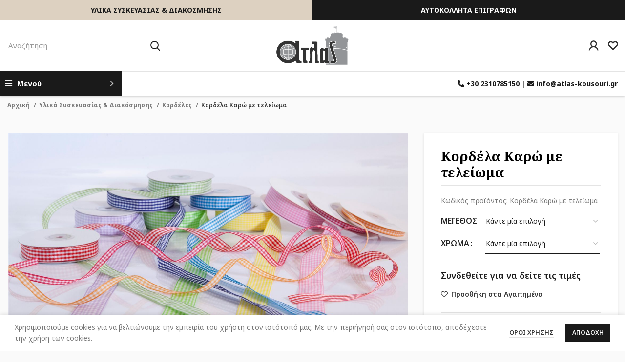

--- FILE ---
content_type: text/html; charset=UTF-8
request_url: https://www.atlas-kousouri.gr/product/kordela-karo-me-teleioma/
body_size: 30147
content:
<!DOCTYPE html>
<html dir="ltr" lang="el"
	prefix="og: https://ogp.me/ns#" >
<head>
	<meta charset="UTF-8">
	<link rel="profile" href="https://gmpg.org/xfn/11">
	<link rel="pingback" href="https://www.atlas-kousouri.gr/xmlrpc.php">

			<script>window.MSInputMethodContext && document.documentMode && document.write('<script src="https://www.atlas-kousouri.gr/wp-content/themes/woodmart/js/libs/ie11CustomProperties.min.js"><\/script>');</script>
		<title>Κορδέλα Καρώ με τελείωμα - Άτλας Κουσουρή</title>

		<!-- All in One SEO 4.4.0.1 - aioseo.com -->
		<meta name="robots" content="max-image-preview:large" />
		<link rel="canonical" href="https://www.atlas-kousouri.gr/product/kordela-karo-me-teleioma/" />
		<meta name="generator" content="All in One SEO (AIOSEO) 4.4.0.1" />
		<meta property="og:locale" content="el_GR" />
		<meta property="og:site_name" content="Άτλας Κουσουρή - Είδη Συσκευασίας | Υλικά Συσκευασίας" />
		<meta property="og:type" content="product" />
		<meta property="og:title" content="Κορδέλα Καρώ με τελείωμα - Άτλας Κουσουρή" />
		<meta property="og:url" content="https://www.atlas-kousouri.gr/product/kordela-karo-me-teleioma/" />
		<meta property="og:image" content="https://www.atlas-kousouri.gr/wp-content/uploads/2022/11/kordela-karo-teleiwma-kentriki.jpg" />
		<meta property="og:image:secure_url" content="https://www.atlas-kousouri.gr/wp-content/uploads/2022/11/kordela-karo-teleiwma-kentriki.jpg" />
		<meta property="og:image:width" content="1500" />
		<meta property="og:image:height" content="1000" />
		<meta name="twitter:card" content="summary_large_image" />
		<meta name="twitter:title" content="Κορδέλα Καρώ με τελείωμα - Άτλας Κουσουρή" />
		<meta name="twitter:image" content="https://www.atlas-kousouri.gr/wp-content/uploads/2022/11/kordela-karo-teleiwma-kentriki.jpg" />
		<script type="application/ld+json" class="aioseo-schema">
			{"@context":"https:\/\/schema.org","@graph":[{"@type":"BreadcrumbList","@id":"https:\/\/www.atlas-kousouri.gr\/product\/kordela-karo-me-teleioma\/#breadcrumblist","itemListElement":[{"@type":"ListItem","@id":"https:\/\/www.atlas-kousouri.gr\/#listItem","position":1,"item":{"@type":"WebPage","@id":"https:\/\/www.atlas-kousouri.gr\/","name":"Home","description":"\u03a5\u03bb\u03b9\u03ba\u03ac \u03c3\u03c5\u03c3\u03ba\u03b5\u03c5\u03b1\u03c3\u03af\u03b1\u03c2, \u03bc\u03b5 \u03b5\u03be\u03b5\u03b9\u03b4\u03af\u03ba\u03b5\u03c5\u03c3\u03b7 \u03c3\u03b5 \u03ba\u03bf\u03c1\u03b4\u03ad\u03bb\u03b5\u03c2 \u03c0\u03ac\u03bd\u03b9\u03bd\u03b5\u03c2 \u03c0\u03b1\u03bd\u03c4\u03cc\u03c2 \u03c4\u03cd\u03c0\u03bf\u03c5, \u03b4\u03b1\u03bd\u03b4\u03ad\u03bb\u03b5\u03c2, \u03bb\u03bf\u03c5\u03bb\u03bf\u03c5\u03b4\u03ac\u03ba\u03b9\u03b1 \u03b4\u03b9\u03b1\u03ba\u03cc\u03c3\u03bc\u03b7\u03c3\u03b7\u03c2, \u03ba\u03bf\u03c1\u03b4\u03cc\u03bd\u03b9\u03b1, \u03c4\u03bf\u03cd\u03bb\u03b9\u03b1 \u03b3\u03b9\u03b1 \u03b5\u03bc\u03c0\u03cc\u03c1\u03bf\u03c5\u03c2, \u03ba\u03b1\u03c4\u03b1\u03c3\u03c4\u03ae\u03bc\u03b1\u03c4\u03b1 \u03b5\u03b9\u03b4\u03ce\u03bd \u03b3\u03ac\u03bc\u03bf\u03c5, \u03b1\u03bd\u03b8\u03bf\u03c0\u03c9\u03bb\u03b5\u03af\u03b1, \u03b6\u03b1\u03c7\u03b1\u03c1\u03bf\u03c0\u03bb\u03b1\u03c3\u03c4\u03b5\u03af\u03b1 \u03ba\u03b1\u03b9 \u03b2\u03b9\u03bf\u03c4\u03b5\u03c7\u03bd\u03af\u03b5\u03c2. \u0391\u03c5\u03c4\u03bf\u03ba\u03cc\u03bb\u03bb\u03b7\u03c4\u03b1 \u03b5\u03c0\u03b9\u03b3\u03c1\u03b1\u03c6\u03ce\u03bd, \u03c8\u03b7\u03c6\u03b9\u03b1\u03ba\u03ce\u03bd \u03b5\u03ba\u03c4\u03c5\u03c0\u03ce\u03c3\u03b5\u03c9\u03bd, cast \u03b1\u03c5\u03c4\u03bf\u03ba\u03cc\u03bb\u03bb\u03b7\u03c4\u03b1 \u03b3\u03b9\u03b1 \u03ba\u03ac\u03bb\u03c5\u03c8\u03b7 \u03b1\u03c5\u03c4\u03bf\u03ba\u03b9\u03bd\u03ae\u03c4\u03c9\u03bd. \u03a5\u03bb\u03b9\u03ba\u03ac \u03c4\u03b1 \u03bf\u03c0\u03bf\u03af\u03b1 \u03b1\u03c0\u03b5\u03c5\u03b8\u03cd\u03bd\u03bf\u03bd\u03c4\u03b1\u03b9 \u03c3\u03b5 \u03b5\u03c0\u03b9\u03b3\u03c1\u03b1\u03c6\u03bf\u03c0\u03bf\u03b9\u03bf\u03cd\u03c2, \u03b5\u03ba\u03c4\u03c5\u03c0\u03c9\u03c4\u03b9\u03ba\u03ac \u03ba\u03ad\u03bd\u03c4\u03c1\u03b1 & \u03b5\u03b9\u03b4\u03b9\u03ba\u03ac \u03c3\u03c5\u03bd\u03b5\u03c1\u03b3\u03af\u03b1 \u03bf\u03bb\u03b9\u03ba\u03ae\u03c2 \u03ae \u03bc\u03b5\u03c1\u03b9\u03ba\u03ae\u03c2 \u03ba\u03ac\u03bb\u03c5\u03c8\u03b7\u03c2 \u03b1\u03c5\u03c4\u03bf\u03ba\u03b9\u03bd\u03ae\u03c4\u03c9\u03bd.","url":"https:\/\/www.atlas-kousouri.gr\/"},"nextItem":"https:\/\/www.atlas-kousouri.gr\/product\/kordela-karo-me-teleioma\/#listItem"},{"@type":"ListItem","@id":"https:\/\/www.atlas-kousouri.gr\/product\/kordela-karo-me-teleioma\/#listItem","position":2,"item":{"@type":"WebPage","@id":"https:\/\/www.atlas-kousouri.gr\/product\/kordela-karo-me-teleioma\/","name":"\u039a\u03bf\u03c1\u03b4\u03ad\u03bb\u03b1 \u039a\u03b1\u03c1\u03ce \u03bc\u03b5 \u03c4\u03b5\u03bb\u03b5\u03af\u03c9\u03bc\u03b1","url":"https:\/\/www.atlas-kousouri.gr\/product\/kordela-karo-me-teleioma\/"},"previousItem":"https:\/\/www.atlas-kousouri.gr\/#listItem"}]},{"@type":"ItemPage","@id":"https:\/\/www.atlas-kousouri.gr\/product\/kordela-karo-me-teleioma\/#itempage","url":"https:\/\/www.atlas-kousouri.gr\/product\/kordela-karo-me-teleioma\/","name":"\u039a\u03bf\u03c1\u03b4\u03ad\u03bb\u03b1 \u039a\u03b1\u03c1\u03ce \u03bc\u03b5 \u03c4\u03b5\u03bb\u03b5\u03af\u03c9\u03bc\u03b1 - \u0386\u03c4\u03bb\u03b1\u03c2 \u039a\u03bf\u03c5\u03c3\u03bf\u03c5\u03c1\u03ae","inLanguage":"el","isPartOf":{"@id":"https:\/\/www.atlas-kousouri.gr\/#website"},"breadcrumb":{"@id":"https:\/\/www.atlas-kousouri.gr\/product\/kordela-karo-me-teleioma\/#breadcrumblist"},"author":{"@id":"https:\/\/www.atlas-kousouri.gr\/author\/elenieavenue-eu-2-2-2-2-2\/#author"},"creator":{"@id":"https:\/\/www.atlas-kousouri.gr\/author\/elenieavenue-eu-2-2-2-2-2\/#author"},"image":{"@type":"ImageObject","url":"https:\/\/www.atlas-kousouri.gr\/wp-content\/uploads\/2022\/11\/kordela-karo-teleiwma-kentriki.jpg","@id":"https:\/\/www.atlas-kousouri.gr\/#mainImage","width":1500,"height":1000},"primaryImageOfPage":{"@id":"https:\/\/www.atlas-kousouri.gr\/product\/kordela-karo-me-teleioma\/#mainImage"},"datePublished":"2022-11-08T13:49:29+02:00","dateModified":"2025-11-18T16:29:36+02:00"},{"@type":"Organization","@id":"https:\/\/www.atlas-kousouri.gr\/#organization","name":"\u0386\u03c4\u03bb\u03b1\u03c2 \u039a\u03bf\u03c5\u03c3\u03bf\u03c5\u03c1\u03ae","url":"https:\/\/www.atlas-kousouri.gr\/","logo":{"@type":"ImageObject","url":"https:\/\/srv2.eatest.eu\/atlas-kousouri.gr\/wp-content\/uploads\/2022\/11\/atlas-logo.png","@id":"https:\/\/www.atlas-kousouri.gr\/#organizationLogo"},"image":{"@id":"https:\/\/www.atlas-kousouri.gr\/#organizationLogo"}},{"@type":"Person","@id":"https:\/\/www.atlas-kousouri.gr\/author\/elenieavenue-eu-2-2-2-2-2\/#author","url":"https:\/\/www.atlas-kousouri.gr\/author\/elenieavenue-eu-2-2-2-2-2\/","name":"test eavenue","image":{"@type":"ImageObject","@id":"https:\/\/www.atlas-kousouri.gr\/product\/kordela-karo-me-teleioma\/#authorImage","url":"https:\/\/secure.gravatar.com\/avatar\/88f98357af53b66c6616f2fa3d69ea64?s=96&d=mm&r=g","width":96,"height":96,"caption":"test eavenue"}},{"@type":"WebSite","@id":"https:\/\/www.atlas-kousouri.gr\/#website","url":"https:\/\/www.atlas-kousouri.gr\/","name":"\u0386\u03c4\u03bb\u03b1\u03c2 \u039a\u03bf\u03c5\u03c3\u03bf\u03c5\u03c1\u03ae","description":"\u0395\u03af\u03b4\u03b7 \u03a3\u03c5\u03c3\u03ba\u03b5\u03c5\u03b1\u03c3\u03af\u03b1\u03c2 | \u03a5\u03bb\u03b9\u03ba\u03ac \u03a3\u03c5\u03c3\u03ba\u03b5\u03c5\u03b1\u03c3\u03af\u03b1\u03c2","inLanguage":"el","publisher":{"@id":"https:\/\/www.atlas-kousouri.gr\/#organization"}}]}
		</script>
		<!-- All in One SEO -->

<link rel='dns-prefetch' href='//stats.wp.com' />
<link rel='dns-prefetch' href='//www.googletagmanager.com' />
<link rel='dns-prefetch' href='//www.google.com' />
<link rel='dns-prefetch' href='//cdnjs.cloudflare.com' />
<link rel='dns-prefetch' href='//fonts.googleapis.com' />
<link rel="alternate" type="application/rss+xml" title="Ροή RSS &raquo; Άτλας Κουσουρή" href="https://www.atlas-kousouri.gr/feed/" />
<link rel="alternate" type="application/rss+xml" title="Ροή Σχολίων &raquo; Άτλας Κουσουρή" href="https://www.atlas-kousouri.gr/comments/feed/" />
<link rel='stylesheet' id='wp-block-library-css' href='https://www.atlas-kousouri.gr/wp-includes/css/dist/block-library/style.min.css?ver=b8ca77e427607cfc62ae38cca4d50c70' type='text/css' media='all' />
<style id='safe-svg-svg-icon-style-inline-css' type='text/css'>
.safe-svg-cover .safe-svg-inside{display:inline-block;max-width:100%}.safe-svg-cover svg{height:100%;max-height:100%;max-width:100%;width:100%}

</style>
<link rel='stylesheet' id='wc-blocks-vendors-style-css' href='https://www.atlas-kousouri.gr/wp-content/plugins/woocommerce/packages/woocommerce-blocks/build/wc-blocks-vendors-style.css?ver=10.4.6' type='text/css' media='all' />
<link rel='stylesheet' id='wc-blocks-style-css' href='https://www.atlas-kousouri.gr/wp-content/plugins/woocommerce/packages/woocommerce-blocks/build/wc-blocks-style.css?ver=10.4.6' type='text/css' media='all' />
<link rel='stylesheet' id='classic-theme-styles-css' href='https://www.atlas-kousouri.gr/wp-includes/css/classic-themes.min.css?ver=b8ca77e427607cfc62ae38cca4d50c70' type='text/css' media='all' />
<style id='global-styles-inline-css' type='text/css'>
body{--wp--preset--color--black: #000000;--wp--preset--color--cyan-bluish-gray: #abb8c3;--wp--preset--color--white: #ffffff;--wp--preset--color--pale-pink: #f78da7;--wp--preset--color--vivid-red: #cf2e2e;--wp--preset--color--luminous-vivid-orange: #ff6900;--wp--preset--color--luminous-vivid-amber: #fcb900;--wp--preset--color--light-green-cyan: #7bdcb5;--wp--preset--color--vivid-green-cyan: #00d084;--wp--preset--color--pale-cyan-blue: #8ed1fc;--wp--preset--color--vivid-cyan-blue: #0693e3;--wp--preset--color--vivid-purple: #9b51e0;--wp--preset--gradient--vivid-cyan-blue-to-vivid-purple: linear-gradient(135deg,rgba(6,147,227,1) 0%,rgb(155,81,224) 100%);--wp--preset--gradient--light-green-cyan-to-vivid-green-cyan: linear-gradient(135deg,rgb(122,220,180) 0%,rgb(0,208,130) 100%);--wp--preset--gradient--luminous-vivid-amber-to-luminous-vivid-orange: linear-gradient(135deg,rgba(252,185,0,1) 0%,rgba(255,105,0,1) 100%);--wp--preset--gradient--luminous-vivid-orange-to-vivid-red: linear-gradient(135deg,rgba(255,105,0,1) 0%,rgb(207,46,46) 100%);--wp--preset--gradient--very-light-gray-to-cyan-bluish-gray: linear-gradient(135deg,rgb(238,238,238) 0%,rgb(169,184,195) 100%);--wp--preset--gradient--cool-to-warm-spectrum: linear-gradient(135deg,rgb(74,234,220) 0%,rgb(151,120,209) 20%,rgb(207,42,186) 40%,rgb(238,44,130) 60%,rgb(251,105,98) 80%,rgb(254,248,76) 100%);--wp--preset--gradient--blush-light-purple: linear-gradient(135deg,rgb(255,206,236) 0%,rgb(152,150,240) 100%);--wp--preset--gradient--blush-bordeaux: linear-gradient(135deg,rgb(254,205,165) 0%,rgb(254,45,45) 50%,rgb(107,0,62) 100%);--wp--preset--gradient--luminous-dusk: linear-gradient(135deg,rgb(255,203,112) 0%,rgb(199,81,192) 50%,rgb(65,88,208) 100%);--wp--preset--gradient--pale-ocean: linear-gradient(135deg,rgb(255,245,203) 0%,rgb(182,227,212) 50%,rgb(51,167,181) 100%);--wp--preset--gradient--electric-grass: linear-gradient(135deg,rgb(202,248,128) 0%,rgb(113,206,126) 100%);--wp--preset--gradient--midnight: linear-gradient(135deg,rgb(2,3,129) 0%,rgb(40,116,252) 100%);--wp--preset--duotone--dark-grayscale: url('#wp-duotone-dark-grayscale');--wp--preset--duotone--grayscale: url('#wp-duotone-grayscale');--wp--preset--duotone--purple-yellow: url('#wp-duotone-purple-yellow');--wp--preset--duotone--blue-red: url('#wp-duotone-blue-red');--wp--preset--duotone--midnight: url('#wp-duotone-midnight');--wp--preset--duotone--magenta-yellow: url('#wp-duotone-magenta-yellow');--wp--preset--duotone--purple-green: url('#wp-duotone-purple-green');--wp--preset--duotone--blue-orange: url('#wp-duotone-blue-orange');--wp--preset--font-size--small: 13px;--wp--preset--font-size--medium: 20px;--wp--preset--font-size--large: 36px;--wp--preset--font-size--x-large: 42px;--wp--preset--spacing--20: 0.44rem;--wp--preset--spacing--30: 0.67rem;--wp--preset--spacing--40: 1rem;--wp--preset--spacing--50: 1.5rem;--wp--preset--spacing--60: 2.25rem;--wp--preset--spacing--70: 3.38rem;--wp--preset--spacing--80: 5.06rem;--wp--preset--shadow--natural: 6px 6px 9px rgba(0, 0, 0, 0.2);--wp--preset--shadow--deep: 12px 12px 50px rgba(0, 0, 0, 0.4);--wp--preset--shadow--sharp: 6px 6px 0px rgba(0, 0, 0, 0.2);--wp--preset--shadow--outlined: 6px 6px 0px -3px rgba(255, 255, 255, 1), 6px 6px rgba(0, 0, 0, 1);--wp--preset--shadow--crisp: 6px 6px 0px rgba(0, 0, 0, 1);}:where(.is-layout-flex){gap: 0.5em;}body .is-layout-flow > .alignleft{float: left;margin-inline-start: 0;margin-inline-end: 2em;}body .is-layout-flow > .alignright{float: right;margin-inline-start: 2em;margin-inline-end: 0;}body .is-layout-flow > .aligncenter{margin-left: auto !important;margin-right: auto !important;}body .is-layout-constrained > .alignleft{float: left;margin-inline-start: 0;margin-inline-end: 2em;}body .is-layout-constrained > .alignright{float: right;margin-inline-start: 2em;margin-inline-end: 0;}body .is-layout-constrained > .aligncenter{margin-left: auto !important;margin-right: auto !important;}body .is-layout-constrained > :where(:not(.alignleft):not(.alignright):not(.alignfull)){max-width: var(--wp--style--global--content-size);margin-left: auto !important;margin-right: auto !important;}body .is-layout-constrained > .alignwide{max-width: var(--wp--style--global--wide-size);}body .is-layout-flex{display: flex;}body .is-layout-flex{flex-wrap: wrap;align-items: center;}body .is-layout-flex > *{margin: 0;}:where(.wp-block-columns.is-layout-flex){gap: 2em;}.has-black-color{color: var(--wp--preset--color--black) !important;}.has-cyan-bluish-gray-color{color: var(--wp--preset--color--cyan-bluish-gray) !important;}.has-white-color{color: var(--wp--preset--color--white) !important;}.has-pale-pink-color{color: var(--wp--preset--color--pale-pink) !important;}.has-vivid-red-color{color: var(--wp--preset--color--vivid-red) !important;}.has-luminous-vivid-orange-color{color: var(--wp--preset--color--luminous-vivid-orange) !important;}.has-luminous-vivid-amber-color{color: var(--wp--preset--color--luminous-vivid-amber) !important;}.has-light-green-cyan-color{color: var(--wp--preset--color--light-green-cyan) !important;}.has-vivid-green-cyan-color{color: var(--wp--preset--color--vivid-green-cyan) !important;}.has-pale-cyan-blue-color{color: var(--wp--preset--color--pale-cyan-blue) !important;}.has-vivid-cyan-blue-color{color: var(--wp--preset--color--vivid-cyan-blue) !important;}.has-vivid-purple-color{color: var(--wp--preset--color--vivid-purple) !important;}.has-black-background-color{background-color: var(--wp--preset--color--black) !important;}.has-cyan-bluish-gray-background-color{background-color: var(--wp--preset--color--cyan-bluish-gray) !important;}.has-white-background-color{background-color: var(--wp--preset--color--white) !important;}.has-pale-pink-background-color{background-color: var(--wp--preset--color--pale-pink) !important;}.has-vivid-red-background-color{background-color: var(--wp--preset--color--vivid-red) !important;}.has-luminous-vivid-orange-background-color{background-color: var(--wp--preset--color--luminous-vivid-orange) !important;}.has-luminous-vivid-amber-background-color{background-color: var(--wp--preset--color--luminous-vivid-amber) !important;}.has-light-green-cyan-background-color{background-color: var(--wp--preset--color--light-green-cyan) !important;}.has-vivid-green-cyan-background-color{background-color: var(--wp--preset--color--vivid-green-cyan) !important;}.has-pale-cyan-blue-background-color{background-color: var(--wp--preset--color--pale-cyan-blue) !important;}.has-vivid-cyan-blue-background-color{background-color: var(--wp--preset--color--vivid-cyan-blue) !important;}.has-vivid-purple-background-color{background-color: var(--wp--preset--color--vivid-purple) !important;}.has-black-border-color{border-color: var(--wp--preset--color--black) !important;}.has-cyan-bluish-gray-border-color{border-color: var(--wp--preset--color--cyan-bluish-gray) !important;}.has-white-border-color{border-color: var(--wp--preset--color--white) !important;}.has-pale-pink-border-color{border-color: var(--wp--preset--color--pale-pink) !important;}.has-vivid-red-border-color{border-color: var(--wp--preset--color--vivid-red) !important;}.has-luminous-vivid-orange-border-color{border-color: var(--wp--preset--color--luminous-vivid-orange) !important;}.has-luminous-vivid-amber-border-color{border-color: var(--wp--preset--color--luminous-vivid-amber) !important;}.has-light-green-cyan-border-color{border-color: var(--wp--preset--color--light-green-cyan) !important;}.has-vivid-green-cyan-border-color{border-color: var(--wp--preset--color--vivid-green-cyan) !important;}.has-pale-cyan-blue-border-color{border-color: var(--wp--preset--color--pale-cyan-blue) !important;}.has-vivid-cyan-blue-border-color{border-color: var(--wp--preset--color--vivid-cyan-blue) !important;}.has-vivid-purple-border-color{border-color: var(--wp--preset--color--vivid-purple) !important;}.has-vivid-cyan-blue-to-vivid-purple-gradient-background{background: var(--wp--preset--gradient--vivid-cyan-blue-to-vivid-purple) !important;}.has-light-green-cyan-to-vivid-green-cyan-gradient-background{background: var(--wp--preset--gradient--light-green-cyan-to-vivid-green-cyan) !important;}.has-luminous-vivid-amber-to-luminous-vivid-orange-gradient-background{background: var(--wp--preset--gradient--luminous-vivid-amber-to-luminous-vivid-orange) !important;}.has-luminous-vivid-orange-to-vivid-red-gradient-background{background: var(--wp--preset--gradient--luminous-vivid-orange-to-vivid-red) !important;}.has-very-light-gray-to-cyan-bluish-gray-gradient-background{background: var(--wp--preset--gradient--very-light-gray-to-cyan-bluish-gray) !important;}.has-cool-to-warm-spectrum-gradient-background{background: var(--wp--preset--gradient--cool-to-warm-spectrum) !important;}.has-blush-light-purple-gradient-background{background: var(--wp--preset--gradient--blush-light-purple) !important;}.has-blush-bordeaux-gradient-background{background: var(--wp--preset--gradient--blush-bordeaux) !important;}.has-luminous-dusk-gradient-background{background: var(--wp--preset--gradient--luminous-dusk) !important;}.has-pale-ocean-gradient-background{background: var(--wp--preset--gradient--pale-ocean) !important;}.has-electric-grass-gradient-background{background: var(--wp--preset--gradient--electric-grass) !important;}.has-midnight-gradient-background{background: var(--wp--preset--gradient--midnight) !important;}.has-small-font-size{font-size: var(--wp--preset--font-size--small) !important;}.has-medium-font-size{font-size: var(--wp--preset--font-size--medium) !important;}.has-large-font-size{font-size: var(--wp--preset--font-size--large) !important;}.has-x-large-font-size{font-size: var(--wp--preset--font-size--x-large) !important;}
.wp-block-navigation a:where(:not(.wp-element-button)){color: inherit;}
:where(.wp-block-columns.is-layout-flex){gap: 2em;}
.wp-block-pullquote{font-size: 1.5em;line-height: 1.6;}
</style>
<link rel='stylesheet' id='wapf-frontend-css-css' href='https://www.atlas-kousouri.gr/wp-content/plugins/advanced-product-fields-for-woocommerce/assets/css/frontend.min.css?ver=1.6.2' type='text/css' media='all' />
<link rel='stylesheet' id='dashicons-css' href='https://www.atlas-kousouri.gr/wp-includes/css/dashicons.min.css?ver=b8ca77e427607cfc62ae38cca4d50c70' type='text/css' media='all' />
<link rel='stylesheet' id='mmenu-css' href='https://www.atlas-kousouri.gr/wp-content/plugins/mmenu/css/mmenu.css?ver=16' type='text/css' media='all' />
<style id='woocommerce-inline-inline-css' type='text/css'>
.woocommerce form .form-row .required { visibility: visible; }
</style>
<link rel='stylesheet' id='e-animations-css' href='https://www.atlas-kousouri.gr/wp-content/plugins/elementor/assets/lib/animations/animations.min.css?ver=3.14.1' type='text/css' media='all' />
<link rel='stylesheet' id='elementor-icons-css' href='https://www.atlas-kousouri.gr/wp-content/plugins/elementor/assets/lib/eicons/css/elementor-icons.min.css?ver=5.20.0' type='text/css' media='all' />
<link rel='stylesheet' id='elementor-frontend-legacy-css' href='https://www.atlas-kousouri.gr/wp-content/plugins/elementor/assets/css/frontend-legacy.min.css?ver=3.14.1' type='text/css' media='all' />
<link rel='stylesheet' id='elementor-frontend-css' href='https://www.atlas-kousouri.gr/wp-content/plugins/elementor/assets/css/frontend.min.css?ver=3.14.1' type='text/css' media='all' />
<link rel='stylesheet' id='swiper-css' href='https://www.atlas-kousouri.gr/wp-content/plugins/elementor/assets/lib/swiper/css/swiper.min.css?ver=5.3.6' type='text/css' media='all' />
<link rel='stylesheet' id='elementor-post-9151-css' href='https://www.atlas-kousouri.gr/wp-content/uploads/elementor/css/post-9151.css?ver=1687943507' type='text/css' media='all' />
<link rel='stylesheet' id='elementor-pro-css' href='https://www.atlas-kousouri.gr/wp-content/plugins/elementor-pro/assets/css/frontend.min.css?ver=3.14.1' type='text/css' media='all' />
<link rel='stylesheet' id='bootstrap-css' href='https://www.atlas-kousouri.gr/wp-content/themes/woodmart/css/bootstrap.min.css?ver=6.5.4' type='text/css' media='all' />
<link rel='stylesheet' id='woodmart-style-css' href='https://www.atlas-kousouri.gr/wp-content/themes/woodmart/css/parts/base.min.css?ver=6.5.4' type='text/css' media='all' />
<link rel='stylesheet' id='commerce-mall-v3-css' href='https://www.atlas-kousouri.gr/wp-content/themes/commerce-mall-v3/assets/css/commerce-mall-v3.css?ver=1694592512' type='text/css' media='all' />
<link rel='stylesheet' id='ea_fontawesome-css' href='https://cdnjs.cloudflare.com/ajax/libs/font-awesome/6.1.2/css/all.min.css?ver=b8ca77e427607cfc62ae38cca4d50c70' type='text/css' media='all' />
<link rel='stylesheet' id='wd-widget-recent-post-comments-css' href='https://www.atlas-kousouri.gr/wp-content/themes/woodmart/css/parts/widget-recent-post-comments.min.css?ver=6.5.4' type='text/css' media='all' />
<link rel='stylesheet' id='wd-widget-wd-recent-posts-css' href='https://www.atlas-kousouri.gr/wp-content/themes/woodmart/css/parts/widget-wd-recent-posts.min.css?ver=6.5.4' type='text/css' media='all' />
<link rel='stylesheet' id='wd-widget-nav-css' href='https://www.atlas-kousouri.gr/wp-content/themes/woodmart/css/parts/widget-nav.min.css?ver=6.5.4' type='text/css' media='all' />
<link rel='stylesheet' id='wd-wp-gutenberg-css' href='https://www.atlas-kousouri.gr/wp-content/themes/woodmart/css/parts/wp-gutenberg.min.css?ver=6.5.4' type='text/css' media='all' />
<link rel='stylesheet' id='wd-wpcf7-css' href='https://www.atlas-kousouri.gr/wp-content/themes/woodmart/css/parts/int-wpcf7.min.css?ver=6.5.4' type='text/css' media='all' />
<link rel='stylesheet' id='wd-revolution-slider-css' href='https://www.atlas-kousouri.gr/wp-content/themes/woodmart/css/parts/int-rev-slider.min.css?ver=6.5.4' type='text/css' media='all' />
<link rel='stylesheet' id='wd-base-deprecated-css' href='https://www.atlas-kousouri.gr/wp-content/themes/woodmart/css/parts/base-deprecated.min.css?ver=6.5.4' type='text/css' media='all' />
<link rel='stylesheet' id='wd-elementor-base-css' href='https://www.atlas-kousouri.gr/wp-content/themes/woodmart/css/parts/int-elem-base.min.css?ver=6.5.4' type='text/css' media='all' />
<link rel='stylesheet' id='wd-elementor-pro-base-css' href='https://www.atlas-kousouri.gr/wp-content/themes/woodmart/css/parts/int-elementor-pro.min.css?ver=6.5.4' type='text/css' media='all' />
<link rel='stylesheet' id='wd-woocommerce-base-css' href='https://www.atlas-kousouri.gr/wp-content/themes/woodmart/css/parts/woocommerce-base.min.css?ver=6.5.4' type='text/css' media='all' />
<link rel='stylesheet' id='wd-mod-star-rating-css' href='https://www.atlas-kousouri.gr/wp-content/themes/woodmart/css/parts/mod-star-rating.min.css?ver=6.5.4' type='text/css' media='all' />
<link rel='stylesheet' id='wd-woo-el-track-order-css' href='https://www.atlas-kousouri.gr/wp-content/themes/woodmart/css/parts/woo-el-track-order.min.css?ver=6.5.4' type='text/css' media='all' />
<link rel='stylesheet' id='wd-woo-gutenberg-css' href='https://www.atlas-kousouri.gr/wp-content/themes/woodmart/css/parts/woo-gutenberg.min.css?ver=6.5.4' type='text/css' media='all' />
<link rel='stylesheet' id='wd-woo-mod-quantity-css' href='https://www.atlas-kousouri.gr/wp-content/themes/woodmart/css/parts/woo-mod-quantity.min.css?ver=6.5.4' type='text/css' media='all' />
<link rel='stylesheet' id='wd-woo-single-prod-el-base-css' href='https://www.atlas-kousouri.gr/wp-content/themes/woodmart/css/parts/woo-single-prod-el-base.min.css?ver=6.5.4' type='text/css' media='all' />
<link rel='stylesheet' id='wd-woo-mod-stock-status-css' href='https://www.atlas-kousouri.gr/wp-content/themes/woodmart/css/parts/woo-mod-stock-status.min.css?ver=6.5.4' type='text/css' media='all' />
<link rel='stylesheet' id='wd-woo-mod-shop-attributes-css' href='https://www.atlas-kousouri.gr/wp-content/themes/woodmart/css/parts/woo-mod-shop-attributes.min.css?ver=6.5.4' type='text/css' media='all' />
<link rel='stylesheet' id='wd-opt-form-underline-css' href='https://www.atlas-kousouri.gr/wp-content/themes/woodmart/css/parts/opt-form-underline.min.css?ver=6.5.4' type='text/css' media='all' />
<link rel='stylesheet' id='wd-header-base-css' href='https://www.atlas-kousouri.gr/wp-content/themes/woodmart/css/parts/header-base.min.css?ver=6.5.4' type='text/css' media='all' />
<link rel='stylesheet' id='wd-mod-tools-css' href='https://www.atlas-kousouri.gr/wp-content/themes/woodmart/css/parts/mod-tools.min.css?ver=6.5.4' type='text/css' media='all' />
<link rel='stylesheet' id='wd-header-elements-base-css' href='https://www.atlas-kousouri.gr/wp-content/themes/woodmart/css/parts/header-el-base.min.css?ver=6.5.4' type='text/css' media='all' />
<link rel='stylesheet' id='wd-header-categories-nav-css' href='https://www.atlas-kousouri.gr/wp-content/themes/woodmart/css/parts/header-el-category-nav.min.css?ver=6.5.4' type='text/css' media='all' />
<link rel='stylesheet' id='wd-mod-nav-vertical-css' href='https://www.atlas-kousouri.gr/wp-content/themes/woodmart/css/parts/mod-nav-vertical.min.css?ver=6.5.4' type='text/css' media='all' />
<link rel='stylesheet' id='wd-header-search-css' href='https://www.atlas-kousouri.gr/wp-content/themes/woodmart/css/parts/header-el-search.min.css?ver=6.5.4' type='text/css' media='all' />
<link rel='stylesheet' id='wd-header-search-form-css' href='https://www.atlas-kousouri.gr/wp-content/themes/woodmart/css/parts/header-el-search-form.min.css?ver=6.5.4' type='text/css' media='all' />
<link rel='stylesheet' id='wd-wd-search-results-css' href='https://www.atlas-kousouri.gr/wp-content/themes/woodmart/css/parts/wd-search-results.min.css?ver=6.5.4' type='text/css' media='all' />
<link rel='stylesheet' id='wd-wd-search-form-css' href='https://www.atlas-kousouri.gr/wp-content/themes/woodmart/css/parts/wd-search-form.min.css?ver=6.5.4' type='text/css' media='all' />
<link rel='stylesheet' id='wd-woo-mod-login-form-css' href='https://www.atlas-kousouri.gr/wp-content/themes/woodmart/css/parts/woo-mod-login-form.min.css?ver=6.5.4' type='text/css' media='all' />
<link rel='stylesheet' id='wd-header-my-account-css' href='https://www.atlas-kousouri.gr/wp-content/themes/woodmart/css/parts/header-el-my-account.min.css?ver=6.5.4' type='text/css' media='all' />
<link rel='stylesheet' id='wd-header-cart-side-css' href='https://www.atlas-kousouri.gr/wp-content/themes/woodmart/css/parts/header-el-cart-side.min.css?ver=6.5.4' type='text/css' media='all' />
<link rel='stylesheet' id='wd-header-cart-css' href='https://www.atlas-kousouri.gr/wp-content/themes/woodmart/css/parts/header-el-cart.min.css?ver=6.5.4' type='text/css' media='all' />
<link rel='stylesheet' id='wd-widget-shopping-cart-css' href='https://www.atlas-kousouri.gr/wp-content/themes/woodmart/css/parts/woo-widget-shopping-cart.min.css?ver=6.5.4' type='text/css' media='all' />
<link rel='stylesheet' id='wd-widget-product-list-css' href='https://www.atlas-kousouri.gr/wp-content/themes/woodmart/css/parts/woo-widget-product-list.min.css?ver=6.5.4' type='text/css' media='all' />
<link rel='stylesheet' id='wd-page-title-css' href='https://www.atlas-kousouri.gr/wp-content/themes/woodmart/css/parts/page-title.min.css?ver=6.5.4' type='text/css' media='all' />
<link rel='stylesheet' id='wd-woo-single-prod-predefined-css' href='https://www.atlas-kousouri.gr/wp-content/themes/woodmart/css/parts/woo-single-prod-predefined.min.css?ver=6.5.4' type='text/css' media='all' />
<link rel='stylesheet' id='wd-woo-single-prod-and-quick-view-predefined-css' href='https://www.atlas-kousouri.gr/wp-content/themes/woodmart/css/parts/woo-single-prod-and-quick-view-predefined.min.css?ver=6.5.4' type='text/css' media='all' />
<link rel='stylesheet' id='wd-woo-single-prod-el-tabs-predefined-css' href='https://www.atlas-kousouri.gr/wp-content/themes/woodmart/css/parts/woo-single-prod-el-tabs-predefined.min.css?ver=6.5.4' type='text/css' media='all' />
<link rel='stylesheet' id='wd-woo-single-prod-opt-base-css' href='https://www.atlas-kousouri.gr/wp-content/themes/woodmart/css/parts/woo-single-prod-opt-base.min.css?ver=6.5.4' type='text/css' media='all' />
<link rel='stylesheet' id='wd-photoswipe-css' href='https://www.atlas-kousouri.gr/wp-content/themes/woodmart/css/parts/lib-photoswipe.min.css?ver=6.5.4' type='text/css' media='all' />
<link rel='stylesheet' id='wd-woo-single-prod-el-gallery-css' href='https://www.atlas-kousouri.gr/wp-content/themes/woodmart/css/parts/woo-single-prod-el-gallery.min.css?ver=6.5.4' type='text/css' media='all' />
<link rel='stylesheet' id='wd-owl-carousel-css' href='https://www.atlas-kousouri.gr/wp-content/themes/woodmart/css/parts/lib-owl-carousel.min.css?ver=6.5.4' type='text/css' media='all' />
<link rel='stylesheet' id='wd-accordion-css' href='https://www.atlas-kousouri.gr/wp-content/themes/woodmart/css/parts/el-accordion.min.css?ver=6.5.4' type='text/css' media='all' />
<link rel='stylesheet' id='wd-social-icons-css' href='https://www.atlas-kousouri.gr/wp-content/themes/woodmart/css/parts/el-social-icons.min.css?ver=6.5.4' type='text/css' media='all' />
<link rel='stylesheet' id='wd-product-loop-css' href='https://www.atlas-kousouri.gr/wp-content/themes/woodmart/css/parts/woo-product-loop.min.css?ver=6.5.4' type='text/css' media='all' />
<link rel='stylesheet' id='wd-product-loop-tiled-css' href='https://www.atlas-kousouri.gr/wp-content/themes/woodmart/css/parts/woo-product-loop-tiled.min.css?ver=6.5.4' type='text/css' media='all' />
<link rel='stylesheet' id='wd-woo-mod-product-swatches-css' href='https://www.atlas-kousouri.gr/wp-content/themes/woodmart/css/parts/woo-mod-product-swatches.min.css?ver=6.5.4' type='text/css' media='all' />
<link rel='stylesheet' id='wd-woo-opt-stretch-cont-css' href='https://www.atlas-kousouri.gr/wp-content/themes/woodmart/css/parts/woo-opt-stretch-cont.min.css?ver=6.5.4' type='text/css' media='all' />
<link rel='stylesheet' id='wd-widget-collapse-css' href='https://www.atlas-kousouri.gr/wp-content/themes/woodmart/css/parts/opt-widget-collapse.min.css?ver=6.5.4' type='text/css' media='all' />
<link rel='stylesheet' id='wd-footer-base-css' href='https://www.atlas-kousouri.gr/wp-content/themes/woodmart/css/parts/footer-base.min.css?ver=6.5.4' type='text/css' media='all' />
<link rel='stylesheet' id='wd-section-title-css' href='https://www.atlas-kousouri.gr/wp-content/themes/woodmart/css/parts/el-section-title.min.css?ver=6.5.4' type='text/css' media='all' />
<link rel='stylesheet' id='wd-scroll-top-css' href='https://www.atlas-kousouri.gr/wp-content/themes/woodmart/css/parts/opt-scrolltotop.min.css?ver=6.5.4' type='text/css' media='all' />
<link rel='stylesheet' id='wd-header-my-account-sidebar-css' href='https://www.atlas-kousouri.gr/wp-content/themes/woodmart/css/parts/header-el-my-account-sidebar.min.css?ver=6.5.4' type='text/css' media='all' />
<link rel='stylesheet' id='wd-cookies-popup-css' href='https://www.atlas-kousouri.gr/wp-content/themes/woodmart/css/parts/opt-cookies.min.css?ver=6.5.4' type='text/css' media='all' />
<link rel='stylesheet' id='wd-header-search-fullscreen-css' href='https://www.atlas-kousouri.gr/wp-content/themes/woodmart/css/parts/header-el-search-fullscreen-general.min.css?ver=6.5.4' type='text/css' media='all' />
<link rel='stylesheet' id='wd-header-search-fullscreen-1-css' href='https://www.atlas-kousouri.gr/wp-content/themes/woodmart/css/parts/header-el-search-fullscreen-1.min.css?ver=6.5.4' type='text/css' media='all' />
<link rel='stylesheet' id='xts-style-theme_settings_default-css' href='https://www.atlas-kousouri.gr/wp-content/uploads/2023/01/xts-theme_settings_default-1675159413.css?ver=6.5.4' type='text/css' media='all' />
<link rel='stylesheet' id='xts-google-fonts-css' href='https://fonts.googleapis.com/css?family=Noto+Sans%3A400%2C600%2C700%7CNoto+Serif%3A400%2C700&#038;ver=6.5.4' type='text/css' media='all' />
<link rel='stylesheet' id='prdctfltr-css' href='https://www.atlas-kousouri.gr/wp-content/plugins/prdctfltr/includes/css/style.min.css?ver=7.2.8' type='text/css' media='all' />
<script type='text/javascript' src='https://www.atlas-kousouri.gr/wp-includes/js/dist/vendor/wp-polyfill-inert.min.js?ver=3.1.2' id='wp-polyfill-inert-js'></script>
<script type='text/javascript' src='https://www.atlas-kousouri.gr/wp-includes/js/dist/vendor/regenerator-runtime.min.js?ver=0.13.11' id='regenerator-runtime-js'></script>
<script type='text/javascript' src='https://www.atlas-kousouri.gr/wp-includes/js/dist/vendor/wp-polyfill.min.js?ver=3.15.0' id='wp-polyfill-js'></script>
<script type='text/javascript' src='https://www.atlas-kousouri.gr/wp-includes/js/dist/hooks.min.js?ver=4169d3cf8e8d95a3d6d5' id='wp-hooks-js'></script>
<script type='text/javascript' src='https://stats.wp.com/w.js?ver=202604' id='woo-tracks-js'></script>
<script type='text/javascript' id='google-analytics-opt-out-js-after'>
			var gaProperty = 'G-G8KPQ2XB93';
			var disableStr = 'ga-disable-' + gaProperty;
			if ( document.cookie.indexOf( disableStr + '=true' ) > -1 ) {
				window[disableStr] = true;
			}
			function gaOptout() {
				document.cookie = disableStr + '=true; expires=Thu, 31 Dec 2099 23:59:59 UTC; path=/';
				window[disableStr] = true;
			}
</script>
<script type='text/javascript' async src='https://www.googletagmanager.com/gtag/js?id=G-G8KPQ2XB93' id='google-tag-manager-js'></script>
<script type='text/javascript' id='google-tag-manager-js-after'>
		window.dataLayer = window.dataLayer || [];
		function gtag(){dataLayer.push(arguments);}
		gtag('js', new Date());
		gtag('set', 'developer_id.dOGY3NW', true);

		gtag('config', 'G-G8KPQ2XB93', {
			'allow_google_signals': true,
			'link_attribution': true,
			'anonymize_ip': true,
			'linker':{
				'domains': [],
				'allow_incoming': true,
			},
			'custom_map': {
				'dimension1': 'logged_in'
			},
			'logged_in': 'no'
		} );

		
		
</script>
<script type='text/javascript' src='https://www.atlas-kousouri.gr/wp-includes/js/jquery/jquery.min.js?ver=3.6.4' id='jquery-core-js'></script>
<script type='text/javascript' src='https://www.atlas-kousouri.gr/wp-includes/js/jquery/jquery-migrate.min.js?ver=3.4.0' id='jquery-migrate-js'></script>
<script type='text/javascript' src='https://www.atlas-kousouri.gr/wp-content/plugins/mmenu/js/mmenu.js?ver=16' id='mmenu-js'></script>
<script type='text/javascript' src='https://www.atlas-kousouri.gr/wp-content/themes/woodmart/js/libs/device.min.js?ver=6.5.4' id='wd-device-library-js'></script>
<script type='text/javascript' src='https://www.atlas-kousouri.gr/wp-content/themes/commerce-mall-v3/assets/js/header.js?ver=b8ca77e427607cfc62ae38cca4d50c70' id='header-js'></script>
<script type='text/javascript' src='https://www.atlas-kousouri.gr/wp-content/themes/commerce-mall-v3/assets/js/filters.js?ver=b8ca77e427607cfc62ae38cca4d50c70' id='filters-js'></script>
<script type='text/javascript' src='https://www.atlas-kousouri.gr/wp-content/themes/commerce-mall-v3/assets/js/checkout_invoice_fields.js?ver=b8ca77e427607cfc62ae38cca4d50c70' id='ea-checkout-invoice-fields-js'></script>
<script type='text/javascript' src='https://www.atlas-kousouri.gr/wp-content/themes/commerce-mall-v3/assets/js/footer.js?ver=b8ca77e427607cfc62ae38cca4d50c70' id='footer-js'></script>
<script type='text/javascript' src='https://www.atlas-kousouri.gr/wp-content/themes/commerce-mall-v3/assets/js/products_per_page.js?ver=b8ca77e427607cfc62ae38cca4d50c70' id='products_per_page-js'></script>
<script type='text/javascript' src='https://www.atlas-kousouri.gr/wp-content/themes/commerce-mall-v3/assets/js/single-product.js?ver=1694592512' id='ea-single-product-js'></script>
<link rel="https://api.w.org/" href="https://www.atlas-kousouri.gr/wp-json/" /><link rel="alternate" type="application/json" href="https://www.atlas-kousouri.gr/wp-json/wp/v2/product/15181" /><link rel="EditURI" type="application/rsd+xml" title="RSD" href="https://www.atlas-kousouri.gr/xmlrpc.php?rsd" />
<link rel="wlwmanifest" type="application/wlwmanifest+xml" href="https://www.atlas-kousouri.gr/wp-includes/wlwmanifest.xml" />

<link rel='shortlink' href='https://www.atlas-kousouri.gr/?p=15181' />
<link rel="alternate" type="application/json+oembed" href="https://www.atlas-kousouri.gr/wp-json/oembed/1.0/embed?url=https%3A%2F%2Fwww.atlas-kousouri.gr%2Fproduct%2Fkordela-karo-me-teleioma%2F" />
<link rel="alternate" type="text/xml+oembed" href="https://www.atlas-kousouri.gr/wp-json/oembed/1.0/embed?url=https%3A%2F%2Fwww.atlas-kousouri.gr%2Fproduct%2Fkordela-karo-me-teleioma%2F&#038;format=xml" />

					<meta name="viewport" content="width=device-width, initial-scale=1.0, maximum-scale=1.0, user-scalable=no">
										<noscript><style>.woocommerce-product-gallery{ opacity: 1 !important; }</style></noscript>
	<meta name="generator" content="Elementor 3.14.1; features: a11y_improvements, additional_custom_breakpoints; settings: css_print_method-external, google_font-enabled, font_display-auto">
<style type="text/css">.recentcomments a{display:inline !important;padding:0 !important;margin:0 !important;}</style>			<meta name="theme-color" content="#FAFAFA">
			<meta name="generator" content="Powered by Slider Revolution 6.6.14 - responsive, Mobile-Friendly Slider Plugin for WordPress with comfortable drag and drop interface." />
<link rel="icon" href="https://www.atlas-kousouri.gr/wp-content/uploads/2022/11/favicon.svg" sizes="32x32" />
<link rel="icon" href="https://www.atlas-kousouri.gr/wp-content/uploads/2022/11/favicon.svg" sizes="192x192" />
<link rel="apple-touch-icon" href="https://www.atlas-kousouri.gr/wp-content/uploads/2022/11/favicon.svg" />
<meta name="msapplication-TileImage" content="https://www.atlas-kousouri.gr/wp-content/uploads/2022/11/favicon.svg" />
<meta name="generator" content="Product Filter for WooCommerce"/><script>function setREVStartSize(e){
			//window.requestAnimationFrame(function() {
				window.RSIW = window.RSIW===undefined ? window.innerWidth : window.RSIW;
				window.RSIH = window.RSIH===undefined ? window.innerHeight : window.RSIH;
				try {
					var pw = document.getElementById(e.c).parentNode.offsetWidth,
						newh;
					pw = pw===0 || isNaN(pw) || (e.l=="fullwidth" || e.layout=="fullwidth") ? window.RSIW : pw;
					e.tabw = e.tabw===undefined ? 0 : parseInt(e.tabw);
					e.thumbw = e.thumbw===undefined ? 0 : parseInt(e.thumbw);
					e.tabh = e.tabh===undefined ? 0 : parseInt(e.tabh);
					e.thumbh = e.thumbh===undefined ? 0 : parseInt(e.thumbh);
					e.tabhide = e.tabhide===undefined ? 0 : parseInt(e.tabhide);
					e.thumbhide = e.thumbhide===undefined ? 0 : parseInt(e.thumbhide);
					e.mh = e.mh===undefined || e.mh=="" || e.mh==="auto" ? 0 : parseInt(e.mh,0);
					if(e.layout==="fullscreen" || e.l==="fullscreen")
						newh = Math.max(e.mh,window.RSIH);
					else{
						e.gw = Array.isArray(e.gw) ? e.gw : [e.gw];
						for (var i in e.rl) if (e.gw[i]===undefined || e.gw[i]===0) e.gw[i] = e.gw[i-1];
						e.gh = e.el===undefined || e.el==="" || (Array.isArray(e.el) && e.el.length==0)? e.gh : e.el;
						e.gh = Array.isArray(e.gh) ? e.gh : [e.gh];
						for (var i in e.rl) if (e.gh[i]===undefined || e.gh[i]===0) e.gh[i] = e.gh[i-1];
											
						var nl = new Array(e.rl.length),
							ix = 0,
							sl;
						e.tabw = e.tabhide>=pw ? 0 : e.tabw;
						e.thumbw = e.thumbhide>=pw ? 0 : e.thumbw;
						e.tabh = e.tabhide>=pw ? 0 : e.tabh;
						e.thumbh = e.thumbhide>=pw ? 0 : e.thumbh;
						for (var i in e.rl) nl[i] = e.rl[i]<window.RSIW ? 0 : e.rl[i];
						sl = nl[0];
						for (var i in nl) if (sl>nl[i] && nl[i]>0) { sl = nl[i]; ix=i;}
						var m = pw>(e.gw[ix]+e.tabw+e.thumbw) ? 1 : (pw-(e.tabw+e.thumbw)) / (e.gw[ix]);
						newh =  (e.gh[ix] * m) + (e.tabh + e.thumbh);
					}
					var el = document.getElementById(e.c);
					if (el!==null && el) el.style.height = newh+"px";
					el = document.getElementById(e.c+"_wrapper");
					if (el!==null && el) {
						el.style.height = newh+"px";
						el.style.display = "block";
					}
				} catch(e){
					console.log("Failure at Presize of Slider:" + e)
				}
			//});
		  };</script>
<style>
		
		</style>			<style id="wd-style-header_307766-css" data-type="wd-style-header_307766">
				.whb-top-bar .wd-dropdown {
	margin-top: 2.5px;
}

.whb-top-bar .wd-dropdown:after {
	height: 12.5px;
}


.whb-header-bottom .wd-dropdown {
	margin-top: 5px;
}

.whb-header-bottom .wd-dropdown:after {
	height: 15px;
}


.whb-header .whb-header-bottom .wd-header-cats {
	margin-top: -1px;
	margin-bottom: -0px;
	height: calc(100% + 1px);
}


@media (min-width: 1025px) {
		.whb-top-bar-inner {
		height: 45px;
		max-height: 45px;
	}

		.whb-sticked .whb-top-bar-inner {
		height: 41px;
		max-height: 41px;
	}
		
		.whb-general-header-inner {
		height: 105px;
		max-height: 105px;
	}

		.whb-sticked .whb-general-header-inner {
		height: 60px;
		max-height: 60px;
	}
		
		.whb-header-bottom-inner {
		height: 50px;
		max-height: 50px;
	}

		.whb-sticked .whb-header-bottom-inner {
		height: 50px;
		max-height: 50px;
	}
		
	
	}

@media (max-width: 1024px) {
		.whb-top-bar-inner {
		height: 40px;
		max-height: 40px;
	}
	
		.whb-general-header-inner {
		height: 60px;
		max-height: 60px;
	}
	
		.whb-header-bottom-inner {
		height: 33px;
		max-height: 33px;
	}
	
	
	}
		
.whb-top-bar {
	background-color: rgba(255, 255, 255, 0);border-bottom-width: 0px;border-bottom-style: solid;
}

.whb-general-header {
	border-color: rgba(0, 0, 0, 0.10588235294118);border-bottom-width: 1px;border-bottom-style: solid;
}

.whb-header-bottom {
	border-color: rgba(0, 0, 0, 1);border-bottom-width: 0px;border-bottom-style: solid;
}
			</style>
			</head>

<body class="product-template-default single single-product postid-15181 wp-custom-logo theme-woodmart woocommerce woocommerce-page woocommerce-no-js wrapper-full-width-content form-style-underlined  woodmart-product-design-default woodmart-product-sticky-on categories-accordion-on woodmart-archive-shop offcanvas-sidebar-mobile offcanvas-sidebar-tablet offcanvas-sidebar-desktop login-see-prices elementor-default elementor-kit-9151">
			<script type="text/javascript" id="wd-flicker-fix">// Flicker fix.</script><svg xmlns="http://www.w3.org/2000/svg" viewBox="0 0 0 0" width="0" height="0" focusable="false" role="none" style="visibility: hidden; position: absolute; left: -9999px; overflow: hidden;" ><defs><filter id="wp-duotone-dark-grayscale"><feColorMatrix color-interpolation-filters="sRGB" type="matrix" values=" .299 .587 .114 0 0 .299 .587 .114 0 0 .299 .587 .114 0 0 .299 .587 .114 0 0 " /><feComponentTransfer color-interpolation-filters="sRGB" ><feFuncR type="table" tableValues="0 0.49803921568627" /><feFuncG type="table" tableValues="0 0.49803921568627" /><feFuncB type="table" tableValues="0 0.49803921568627" /><feFuncA type="table" tableValues="1 1" /></feComponentTransfer><feComposite in2="SourceGraphic" operator="in" /></filter></defs></svg><svg xmlns="http://www.w3.org/2000/svg" viewBox="0 0 0 0" width="0" height="0" focusable="false" role="none" style="visibility: hidden; position: absolute; left: -9999px; overflow: hidden;" ><defs><filter id="wp-duotone-grayscale"><feColorMatrix color-interpolation-filters="sRGB" type="matrix" values=" .299 .587 .114 0 0 .299 .587 .114 0 0 .299 .587 .114 0 0 .299 .587 .114 0 0 " /><feComponentTransfer color-interpolation-filters="sRGB" ><feFuncR type="table" tableValues="0 1" /><feFuncG type="table" tableValues="0 1" /><feFuncB type="table" tableValues="0 1" /><feFuncA type="table" tableValues="1 1" /></feComponentTransfer><feComposite in2="SourceGraphic" operator="in" /></filter></defs></svg><svg xmlns="http://www.w3.org/2000/svg" viewBox="0 0 0 0" width="0" height="0" focusable="false" role="none" style="visibility: hidden; position: absolute; left: -9999px; overflow: hidden;" ><defs><filter id="wp-duotone-purple-yellow"><feColorMatrix color-interpolation-filters="sRGB" type="matrix" values=" .299 .587 .114 0 0 .299 .587 .114 0 0 .299 .587 .114 0 0 .299 .587 .114 0 0 " /><feComponentTransfer color-interpolation-filters="sRGB" ><feFuncR type="table" tableValues="0.54901960784314 0.98823529411765" /><feFuncG type="table" tableValues="0 1" /><feFuncB type="table" tableValues="0.71764705882353 0.25490196078431" /><feFuncA type="table" tableValues="1 1" /></feComponentTransfer><feComposite in2="SourceGraphic" operator="in" /></filter></defs></svg><svg xmlns="http://www.w3.org/2000/svg" viewBox="0 0 0 0" width="0" height="0" focusable="false" role="none" style="visibility: hidden; position: absolute; left: -9999px; overflow: hidden;" ><defs><filter id="wp-duotone-blue-red"><feColorMatrix color-interpolation-filters="sRGB" type="matrix" values=" .299 .587 .114 0 0 .299 .587 .114 0 0 .299 .587 .114 0 0 .299 .587 .114 0 0 " /><feComponentTransfer color-interpolation-filters="sRGB" ><feFuncR type="table" tableValues="0 1" /><feFuncG type="table" tableValues="0 0.27843137254902" /><feFuncB type="table" tableValues="0.5921568627451 0.27843137254902" /><feFuncA type="table" tableValues="1 1" /></feComponentTransfer><feComposite in2="SourceGraphic" operator="in" /></filter></defs></svg><svg xmlns="http://www.w3.org/2000/svg" viewBox="0 0 0 0" width="0" height="0" focusable="false" role="none" style="visibility: hidden; position: absolute; left: -9999px; overflow: hidden;" ><defs><filter id="wp-duotone-midnight"><feColorMatrix color-interpolation-filters="sRGB" type="matrix" values=" .299 .587 .114 0 0 .299 .587 .114 0 0 .299 .587 .114 0 0 .299 .587 .114 0 0 " /><feComponentTransfer color-interpolation-filters="sRGB" ><feFuncR type="table" tableValues="0 0" /><feFuncG type="table" tableValues="0 0.64705882352941" /><feFuncB type="table" tableValues="0 1" /><feFuncA type="table" tableValues="1 1" /></feComponentTransfer><feComposite in2="SourceGraphic" operator="in" /></filter></defs></svg><svg xmlns="http://www.w3.org/2000/svg" viewBox="0 0 0 0" width="0" height="0" focusable="false" role="none" style="visibility: hidden; position: absolute; left: -9999px; overflow: hidden;" ><defs><filter id="wp-duotone-magenta-yellow"><feColorMatrix color-interpolation-filters="sRGB" type="matrix" values=" .299 .587 .114 0 0 .299 .587 .114 0 0 .299 .587 .114 0 0 .299 .587 .114 0 0 " /><feComponentTransfer color-interpolation-filters="sRGB" ><feFuncR type="table" tableValues="0.78039215686275 1" /><feFuncG type="table" tableValues="0 0.94901960784314" /><feFuncB type="table" tableValues="0.35294117647059 0.47058823529412" /><feFuncA type="table" tableValues="1 1" /></feComponentTransfer><feComposite in2="SourceGraphic" operator="in" /></filter></defs></svg><svg xmlns="http://www.w3.org/2000/svg" viewBox="0 0 0 0" width="0" height="0" focusable="false" role="none" style="visibility: hidden; position: absolute; left: -9999px; overflow: hidden;" ><defs><filter id="wp-duotone-purple-green"><feColorMatrix color-interpolation-filters="sRGB" type="matrix" values=" .299 .587 .114 0 0 .299 .587 .114 0 0 .299 .587 .114 0 0 .299 .587 .114 0 0 " /><feComponentTransfer color-interpolation-filters="sRGB" ><feFuncR type="table" tableValues="0.65098039215686 0.40392156862745" /><feFuncG type="table" tableValues="0 1" /><feFuncB type="table" tableValues="0.44705882352941 0.4" /><feFuncA type="table" tableValues="1 1" /></feComponentTransfer><feComposite in2="SourceGraphic" operator="in" /></filter></defs></svg><svg xmlns="http://www.w3.org/2000/svg" viewBox="0 0 0 0" width="0" height="0" focusable="false" role="none" style="visibility: hidden; position: absolute; left: -9999px; overflow: hidden;" ><defs><filter id="wp-duotone-blue-orange"><feColorMatrix color-interpolation-filters="sRGB" type="matrix" values=" .299 .587 .114 0 0 .299 .587 .114 0 0 .299 .587 .114 0 0 .299 .587 .114 0 0 " /><feComponentTransfer color-interpolation-filters="sRGB" ><feFuncR type="table" tableValues="0.098039215686275 1" /><feFuncG type="table" tableValues="0 0.66274509803922" /><feFuncB type="table" tableValues="0.84705882352941 0.41960784313725" /><feFuncA type="table" tableValues="1 1" /></feComponentTransfer><feComposite in2="SourceGraphic" operator="in" /></filter></defs></svg>	
	
	<div class="website-wrapper">
									<header class="whb-header whb-sticky-shadow whb-scroll-slide whb-sticky-real whb-hide-on-scroll">
				<nav id="ea-custom-menu-mobile"><ul><li><a href="#">Προϊόντα</a><ul><li><a class="ea-menu-title" href="#">Υλικά Συσκευασίας &amp; Διακόσμησης</a><ul><li><a class="ea-menu-title" href="https://www.atlas-kousouri.gr/product-category/ylika-syskevasias-diakosmisis/">Όλα τα προϊόντα</a></li><li class="bordered"><a class="ea-menu-title" href="https://www.atlas-kousouri.gr/product-category/ylika-syskevasias-diakosmisis/kordeles-ypo/">Κορδέλες</a><li class="bordered"><a class="ea-menu-title" href="https://www.atlas-kousouri.gr/product-category/ylika-syskevasias-diakosmisis/kordonia/">Κορδόνια</a><li class="bordered"><a class="ea-menu-title" href="https://www.atlas-kousouri.gr/product-category/ylika-syskevasias-diakosmisis/syrmata/">Σύρματα</a><li class="bordered"><a class="ea-menu-title" href="https://www.atlas-kousouri.gr/product-category/ylika-syskevasias-diakosmisis/technita-anthi/">Τεχνητά Άνθη</a><li class="bordered"><a class="ea-menu-title" href="https://www.atlas-kousouri.gr/product-category/ylika-syskevasias-diakosmisis/toulia/">Τούλια</a><li class="bordered"><a class="ea-menu-title" href="https://www.atlas-kousouri.gr/product-category/ylika-syskevasias-diakosmisis/pougkia/">Πουγκιά</a><li class="bordered"><a class="ea-menu-title" href="https://www.atlas-kousouri.gr/product-category/ylika-syskevasias-diakosmisis/diktya/">Δίχτυα</a><li class="bordered"><a class="ea-menu-title" href="https://www.atlas-kousouri.gr/product-category/ylika-syskevasias-diakosmisis/rolla-runner/">Ρολλά - Runner</a><li class="bordered"><a class="ea-menu-title" href="https://www.atlas-kousouri.gr/product-category/ylika-syskevasias-diakosmisis/zelatines/">Ζελατίνες</a><li class="bordered"><a class="ea-menu-title" href="https://www.atlas-kousouri.gr/product-category/ylika-syskevasias-diakosmisis/gaza/">Γάζα</a><li class="bordered"><a class="ea-menu-title" href="https://www.atlas-kousouri.gr/product-category/ylika-syskevasias-diakosmisis/koudounia/">Κουδούνια</a><li class="bordered"><a class="ea-menu-title" href="https://www.atlas-kousouri.gr/product-category/ylika-syskevasias-diakosmisis/piateles/">Πιατέλες</a><li class="bordered"><a class="ea-menu-title" href="https://www.atlas-kousouri.gr/product-category/ylika-syskevasias-diakosmisis/kommena/">Κομμένα</a><li class="bordered"><a class="ea-menu-title" href="https://www.atlas-kousouri.gr/product-category/ylika-syskevasias-diakosmisis/diafora/">Διάφορα</a></li></ul></li><li><a class="ea-menu-title" href="#">Αυτοκόλλητα Επιγραφών</a><ul><li><a class="ea-menu-title" href="https://www.atlas-kousouri.gr/product-category/aftokollita-epigrafon/">Όλα τα προϊόντα</a></li><li class="bordered"><a class="ea-menu-title" href="https://www.atlas-kousouri.gr/product-category/aftokollita-epigrafon/banner/">Banner</a><li class="bordered"><a class="ea-menu-title" href="https://www.atlas-kousouri.gr/product-category/aftokollita-epigrafon/one-way/">One way</a><li class="bordered"><a class="ea-menu-title" href="https://www.atlas-kousouri.gr/product-category/aftokollita-epigrafon/antanaklastika/">Αντανακλαστικά</a><li class="bordered"><a class="ea-menu-title" href="https://www.atlas-kousouri.gr/product-category/aftokollita-epigrafon/vynilia-special/">Βυνίλια Special</a><li class="bordered"><a class="ea-menu-title" href="https://www.atlas-kousouri.gr/product-category/aftokollita-epigrafon/vynilia-wrapping/">Βυνίλια Wrapping</a><li class="bordered"><a class="ea-menu-title" href="https://www.atlas-kousouri.gr/product-category/aftokollita-epigrafon/vynilia-ektyposis/">Βυνίλια Εκτύπωσης</a><li class="bordered"><a class="ea-menu-title" href="https://www.atlas-kousouri.gr/product-category/aftokollita-epigrafon/vynilia-chromatista/">Βυνίλια Χρωματιστά</a><li class="bordered"><a class="ea-menu-title" href="https://www.atlas-kousouri.gr/product-category/aftokollita-epigrafon/ergaleia/">Εργαλεία</a><li class="bordered"><a class="ea-menu-title" href="https://www.atlas-kousouri.gr/product-category/aftokollita-epigrafon/thermometaforas/">Θερμομεταφοράς</a><li class="bordered"><a class="ea-menu-title" href="https://www.atlas-kousouri.gr/product-category/aftokollita-epigrafon/magnitis/">Μαγνήτης</a></li></ul></li></ul></li><li><a href="https://www.atlas-kousouri.gr/my-account/?action=register">Σύνδεση/Εγγραφή</a></li><li><a href="https://www.atlas-kousouri.gr" class="home-menu-mobile" >Αρχική</a></li><li><a href="https://www.atlas-kousouri.gr/about-us/">Ποιοι Είμαστε</a></li><li><a href="https://www.atlas-kousouri.gr/epikoinonia/">Επικοινωνία</a></li><li><a href="https://www.atlas-kousouri.gr/fnq/">Συχνές Ερωτήσεις</a></li></ul></nav>								<div class="whb-main-header">
	
<div class="whb-row whb-top-bar whb-not-sticky-row whb-with-bg whb-without-border whb-color-dark whb-flex-flex-middle">
	<div class="container">
		<div class="whb-flex-row whb-top-bar-inner">
			<div class="whb-column whb-col-left whb-visible-lg">
	
<div class="wd-header-text set-cont-mb-s reset-last-child division ribbon "><a href="https://www.atlas-kousouri.gr/home-ribbon/" class="wd-nav-link">
<span class="nav-link-text">Υλικά Συσκευασίας &amp; Διακόσμησης</span></a></div>

<div class="wd-header-text set-cont-mb-s reset-last-child division vinyl"><a class="wd-nav-link bright" href="https://www.atlas-kousouri.gr/home-vinyl/">
<span class="nav-link-text">Αυτοκόλλητα Επιγραφών</span>
</a></div>
</div>
<div class="whb-column whb-col-center whb-visible-lg whb-empty-column">
	</div>
<div class="whb-column whb-col-right whb-visible-lg whb-empty-column">
	</div>
<div class="whb-column whb-col-mobile whb-hidden-lg">
	
<div class="wd-header-text set-cont-mb-s reset-last-child division ribbon "><a class="wd-nav-link" href="https://www.atlas-kousouri.gr/home-ribbon/">
<span class="nav-link-text">Υλικά Συσκευασίας &amp; Διακόσμησης</span></a></div>

<div class="wd-header-text set-cont-mb-s reset-last-child division vinyl"><a class="wd-nav-link bright" href="https://www.atlas-kousouri.gr/home-vinyl/">
<span class="nav-link-text">Αυτοκόλλητα Επιγραφών</span>
</a></div>
</div>
		</div>
	</div>
</div>

<div class="whb-row whb-general-header whb-not-sticky-row whb-without-bg whb-border-fullwidth whb-color-dark whb-flex-flex-middle">
	<div class="container">
		<div class="whb-flex-row whb-general-header-inner">
			<div class="whb-column whb-col-left whb-visible-lg">
				<div class="wd-search-form wd-header-search-form wd-display-form whb-9x1ytaxq7aphtb3npidp">
				
				
				<form role="search" method="get" class="searchform  wd-style-default woodmart-ajax-search" action="https://www.atlas-kousouri.gr/"  data-thumbnail="1" data-price="1" data-post_type="product" data-count="20" data-sku="1" data-symbols_count="3">
					<input type="text" class="s" placeholder="Αναζήτηση" value="" name="s" aria-label="Search" title="Αναζήτηση" />
					<input type="hidden" name="post_type" value="product">
										<button type="submit" class="searchsubmit">
						<span>
							Search						</span>
											</button>
				</form>

				
				
									<div class="search-results-wrapper">
						<div class="wd-dropdown-results wd-scroll wd-dropdown">
							<div class="wd-scroll-content"></div>
						</div>
					</div>
				
				
							</div>
		</div>
<div class="whb-column whb-col-center whb-visible-lg">
	<div class="site-logo">
	<a href="https://www.atlas-kousouri.gr/" class="wd-logo wd-main-logo" rel="home">
		<img width="298" height="161" src="https://www.atlas-kousouri.gr/wp-content/uploads/2022/11/atlas-logo.svg" class="attachment-full size-full" alt="" decoding="async" loading="lazy" />	</a>
	</div>
</div>
<div class="whb-column whb-col-right whb-visible-lg">
	<div class="wd-header-my-account wd-tools-element wd-event-hover  wd-design-1 wd-account-style-icon login-side-opener">
			<a href="https://www.atlas-kousouri.gr/my-account/" title="Ο Λογαριασμός μου">
			<span class="wd-tools-icon">
							</span>
			<span class="wd-tools-text">
				Σύνδεση/Εγγραφή			</span>
		</a>

			</div>

<div class="wd-header-wishlist wd-tools-element wd-style-icon wd-design-2" title="Λίστα επιθυμιών">
	<a href="https://www.atlas-kousouri.gr/wishlist/">
		<span class="wd-tools-icon">
			
					</span>
		<span class="wd-tools-text">
			Αγαπημένα		</span>
	</a>
</div>
</div>
<div class="whb-column whb-mobile-left whb-hidden-lg">
	
<div class="wd-header-text set-cont-mb-s reset-last-child "><div class="mymenucontainer">
<div class="bar1"></div>
<div class="bar2"></div>
<div class="bar3"></div>
</div></div>
</div>
<div class="whb-column whb-mobile-center whb-hidden-lg">
	<div class="site-logo">
	<a href="https://www.atlas-kousouri.gr/" class="wd-logo wd-main-logo" rel="home">
		<img width="298" height="161" src="https://www.atlas-kousouri.gr/wp-content/uploads/2022/11/atlas-logo.svg" class="attachment-full size-full" alt="" decoding="async" loading="lazy" />	</a>
	</div>
</div>
<div class="whb-column whb-mobile-right whb-hidden-lg">
	
<div class="wd-header-search wd-tools-element wd-header-search-mobile wd-display-full-screen wd-design-1">
	<a href="#" rel="nofollow noopener" aria-label="Search">
		<span class="wd-tools-icon">
					</span>
	</a>
</div>
<div class="wd-header-my-account wd-tools-element wd-event-hover  wd-design-1 wd-account-style-icon login-side-opener">
			<a href="https://www.atlas-kousouri.gr/my-account/" title="Ο Λογαριασμός μου">
			<span class="wd-tools-icon">
							</span>
			<span class="wd-tools-text">
				Σύνδεση/Εγγραφή			</span>
		</a>

			</div>

<div class="wd-header-wishlist wd-tools-element wd-style-icon wd-with-count wd-design-2" title="Λίστα επιθυμιών">
	<a href="https://www.atlas-kousouri.gr/wishlist/">
		<span class="wd-tools-icon">
			
							<span class="wd-tools-count">
					0				</span>
					</span>
		<span class="wd-tools-text">
			Αγαπημένα		</span>
	</a>
</div>
</div>
		</div>
	</div>
</div>

<div class="whb-row whb-header-bottom whb-not-sticky-row whb-without-bg whb-without-border whb-color-dark whb-flex-flex-middle">
	<div class="container">
		<div class="whb-flex-row whb-header-bottom-inner">
			<div class="whb-column whb-col-left whb-visible-lg">
	
<div class="wd-header-text set-cont-mb-s reset-last-child open-menu-btn"><div class="wd-header-cats wd-event-click wd-open-dropdown wd-more-cat" role="navigation" aria-label="Header categories navigation">
    <span class="menu-opener mymenucontainer color-scheme-dark has-bg wpmm-button">
        <span class="menu-opener-icon"></span>

        <span class="menu-open-label">
            Μενού</span>
    </span>
</div></div>
</div>
<div class="whb-column whb-col-center whb-visible-lg whb-empty-column">
	</div>
<div class="whb-column whb-col-right whb-visible-lg">
	
<div class="wd-header-text set-cont-mb-s reset-last-child "><a class="wd-nav-link telephone-link" href="00302310785150"><span class="nav-link-text"><i class="fa-solid fa-phone"></i> +30 2310785150</span></a>
|
<a class="wd-nav-link email-link" href="info@atlas-kousouri.gr"><span class="nav-link-text"><i class="fa-solid fa-envelope"></i> <span class="__cf_email__" data-cfemail="3b52555d547b5a4f575a481650544e48544e4952155c49">[email&#160;protected]</span></span></a></div>
</div>
<div class="whb-column whb-col-mobile whb-hidden-lg">
	
<div class="wd-header-text set-cont-mb-s reset-last-child header-info-mob"><a class="telephone-link" href="00302310785150"><i class="fa-solid fa-phone"></i> +30 231 078 5150</a>
<a class="email-link" href="info@atlas-kousouri.gr"><i class="fa-solid fa-envelope"></i> <span class="__cf_email__" data-cfemail="056c6b636a456471696476286e6a70766a70776c2b6277">[email&#160;protected]</span></a></div>
</div>
		</div>
	</div>
</div>
</div>
																	<div class="ea-breadcrumb">
						<div class="container">
							<nav class="woocommerce-breadcrumb">				<a href="https://www.atlas-kousouri.gr" class="breadcrumb-link">
					Αρχική				</a>
							<a href="https://www.atlas-kousouri.gr/product-category/ylika-syskevasias-diakosmisis/" class="breadcrumb-link">
					Υλικά Συσκευασίας &amp; Διακόσμησης				</a>
							<a href="https://www.atlas-kousouri.gr/product-category/ylika-syskevasias-diakosmisis/kordeles-ypo/" class="breadcrumb-link breadcrumb-link-last">
					Κορδέλες				</a>
							<span class="breadcrumb-last">
					Κορδέλα Καρώ με τελείωμα				</span>
			</nav>						</div>
					</div>
				
				</header>
			
								<div class="main-page-wrapper">
		
					
		
		<!-- MAIN CONTENT AREA -->
				<div class="container-fluid">
			<div class="row content-layout-wrapper align-items-start">
				
	<div class="site-content shop-content-area col-12 breadcrumbs-location-summary wd-builder-off" role="main">
	
		

<div class="container">
	</div>


<div id="product-15181" class="single-product-page single-product-content product-design-default tabs-location-summary tabs-type-accordion meta-location-hide reviews-location-tabs product-full-width product-summary-shadow product-sticky-on product-no-bg product type-product post-15181 status-publish first instock product_cat-kordeles-ypo has-post-thumbnail taxable shipping-taxable purchasable product-type-variable">

	<div class="container-fluid">

		<div class="woocommerce-notices-wrapper"></div>
		<div class="row product-image-summary-wrap">
			<div class="product-image-summary col-lg-12 col-12 col-md-12">
				<div class="row product-image-summary-inner">
					<div class="col-lg-8 col-12 col-md-6 product-images" >
						<div class="product-images-inner">
							<div class="woocommerce-product-gallery woocommerce-product-gallery--with-images woocommerce-product-gallery--columns-4 images wd-has-thumb images row align-items-start thumbs-position-bottom image-action-popup" style="opacity: 0; transition: opacity .25s ease-in-out;">
	
	<div class="col-12">
		
		<figure class="woocommerce-product-gallery__wrapper owl-items-lg-1 owl-items-md-1 owl-items-sm-1 owl-items-xs-1 owl-carousel">
			<div class="product-image-wrap"><figure data-thumb="https://www.atlas-kousouri.gr/wp-content/uploads/2022/11/kordela-karo-teleiwma-kentriki-150x100.jpg" class="woocommerce-product-gallery__image"><a data-elementor-open-lightbox="no" href="https://www.atlas-kousouri.gr/wp-content/uploads/2022/11/kordela-karo-teleiwma-kentriki.jpg"><img width="1500" height="1000" src="https://www.atlas-kousouri.gr/wp-content/uploads/2022/11/kordela-karo-teleiwma-kentriki.jpg" class="wp-post-image wp-post-image" alt="" decoding="async" title="kordela-karo-teleiwma-kentriki" data-caption="" data-src="https://www.atlas-kousouri.gr/wp-content/uploads/2022/11/kordela-karo-teleiwma-kentriki.jpg" data-large_image="https://www.atlas-kousouri.gr/wp-content/uploads/2022/11/kordela-karo-teleiwma-kentriki.jpg" data-large_image_width="1500" data-large_image_height="1000" srcset="https://www.atlas-kousouri.gr/wp-content/uploads/2022/11/kordela-karo-teleiwma-kentriki.jpg 1500w, https://www.atlas-kousouri.gr/wp-content/uploads/2022/11/kordela-karo-teleiwma-kentriki-450x300.jpg 450w, https://www.atlas-kousouri.gr/wp-content/uploads/2022/11/kordela-karo-teleiwma-kentriki-150x100.jpg 150w, https://www.atlas-kousouri.gr/wp-content/uploads/2022/11/kordela-karo-teleiwma-kentriki-400x267.jpg 400w, https://www.atlas-kousouri.gr/wp-content/uploads/2022/11/kordela-karo-teleiwma-kentriki-1200x800.jpg 1200w, https://www.atlas-kousouri.gr/wp-content/uploads/2022/11/kordela-karo-teleiwma-kentriki-768x512.jpg 768w, https://www.atlas-kousouri.gr/wp-content/uploads/2022/11/kordela-karo-teleiwma-kentriki-900x600.jpg 900w" sizes="(max-width: 1500px) 100vw, 1500px" /></a></figure></div>
			<div class="product-image-wrap"><figure data-thumb="https://www.atlas-kousouri.gr/wp-content/uploads/2022/11/kordela-karo-teleiwma-all-colors-150x225.jpg" class="woocommerce-product-gallery__image"><a data-elementor-open-lightbox="no" href="https://www.atlas-kousouri.gr/wp-content/uploads/2022/11/kordela-karo-teleiwma-all-colors.jpg"><img width="1000" height="1500" src="https://www.atlas-kousouri.gr/wp-content/uploads/2022/11/kordela-karo-teleiwma-all-colors.jpg" class="" alt="" decoding="async" loading="lazy" title="kordela-karo-teleiwma-all-colors" data-caption="" data-src="https://www.atlas-kousouri.gr/wp-content/uploads/2022/11/kordela-karo-teleiwma-all-colors.jpg" data-large_image="https://www.atlas-kousouri.gr/wp-content/uploads/2022/11/kordela-karo-teleiwma-all-colors.jpg" data-large_image_width="1000" data-large_image_height="1500" srcset="https://www.atlas-kousouri.gr/wp-content/uploads/2022/11/kordela-karo-teleiwma-all-colors.jpg 1000w, https://www.atlas-kousouri.gr/wp-content/uploads/2022/11/kordela-karo-teleiwma-all-colors-450x675.jpg 450w, https://www.atlas-kousouri.gr/wp-content/uploads/2022/11/kordela-karo-teleiwma-all-colors-150x225.jpg 150w, https://www.atlas-kousouri.gr/wp-content/uploads/2022/11/kordela-karo-teleiwma-all-colors-200x300.jpg 200w, https://www.atlas-kousouri.gr/wp-content/uploads/2022/11/kordela-karo-teleiwma-all-colors-533x800.jpg 533w, https://www.atlas-kousouri.gr/wp-content/uploads/2022/11/kordela-karo-teleiwma-all-colors-768x1152.jpg 768w, https://www.atlas-kousouri.gr/wp-content/uploads/2022/11/kordela-karo-teleiwma-all-colors-900x1350.jpg 900w" sizes="(max-width: 1000px) 100vw, 1000px" /></a></figure></div><div class="product-image-wrap"><figure data-thumb="https://www.atlas-kousouri.gr/wp-content/uploads/2022/11/kordela-karo-teleiwma-extra-150x100.jpg" class="woocommerce-product-gallery__image"><a data-elementor-open-lightbox="no" href="https://www.atlas-kousouri.gr/wp-content/uploads/2022/11/kordela-karo-teleiwma-extra.jpg"><img width="1500" height="1000" src="https://www.atlas-kousouri.gr/wp-content/uploads/2022/11/kordela-karo-teleiwma-extra.jpg" class="" alt="" decoding="async" loading="lazy" title="kordela-karo-teleiwma-extra" data-caption="" data-src="https://www.atlas-kousouri.gr/wp-content/uploads/2022/11/kordela-karo-teleiwma-extra.jpg" data-large_image="https://www.atlas-kousouri.gr/wp-content/uploads/2022/11/kordela-karo-teleiwma-extra.jpg" data-large_image_width="1500" data-large_image_height="1000" srcset="https://www.atlas-kousouri.gr/wp-content/uploads/2022/11/kordela-karo-teleiwma-extra.jpg 1500w, https://www.atlas-kousouri.gr/wp-content/uploads/2022/11/kordela-karo-teleiwma-extra-450x300.jpg 450w, https://www.atlas-kousouri.gr/wp-content/uploads/2022/11/kordela-karo-teleiwma-extra-150x100.jpg 150w, https://www.atlas-kousouri.gr/wp-content/uploads/2022/11/kordela-karo-teleiwma-extra-400x267.jpg 400w, https://www.atlas-kousouri.gr/wp-content/uploads/2022/11/kordela-karo-teleiwma-extra-1200x800.jpg 1200w, https://www.atlas-kousouri.gr/wp-content/uploads/2022/11/kordela-karo-teleiwma-extra-768x512.jpg 768w, https://www.atlas-kousouri.gr/wp-content/uploads/2022/11/kordela-karo-teleiwma-extra-900x600.jpg 900w" sizes="(max-width: 1500px) 100vw, 1500px" /></a></figure></div>		</figure>

					<div class="product-additional-galleries">
					</div>
			</div>

					<div class="col-12">
			<div class="thumbnails owl-items-sm-3 owl-items-xs-3 owl-items-lg-4 owl-items-md-3 owl-carousel"></div>
		</div>
	</div>
						</div>
					</div>
										<div class="col-lg-4 col-12 col-md-6 text-left summary entry-summary">
						<div class="summary-inner">
							
							
<h1 class="product_title entry-title wd-entities-title">
	
	Κορδέλα Καρώ με τελείωμα
	</h1>

	<div class="product_meta custom">

		
			<span class="sku_wrapper">Κωδικός προϊόντος: <span class="sku">Κορδέλα Καρώ με τελείωμα</span></span>
		
	</div>
     <table class="variations-custom not-logged-in" cellspacing="0">
        <tbody>
                                        <tr>
                    <th class="label cell">
                        <label for="attribute_pa_size">Μέγεθος</label>
                    </th>
                    <td class="value cell">
                        <select id="pa_size" class="" name="attribute_pa_size" data-attribute_name="attribute_pa_size" data-show_option_none="yes"><option value="">Κάντε μία επιλογή</option><option value="15mm-25y" >15MM (25Υ)</option><option value="25mm-25y" >25MM (25Υ)</option><option value="7mm-25y" >7MM (25Υ)</option></select>                    </td>
                </tr>
            
                                    <tr>
                <th class="label cell">
                    <label for="attribute_apoxroseis">Χρώμα</label>
                </th>
                <td class="value cell">
                    <select id="attribute_apoxroseis" name="attribute_apoxroseis" required>
                        <option value disabled selected>Κάντε μία επιλογή</option>
                                                    <option value="κίτρινο"> κίτρινο</option>
                                                    <option value="turquise"> turquise</option>
                                                    <option value="λιλά"> λιλά</option>
                                                    <option value="ροζ"> ροζ</option>
                                                    <option value="γαλάζιο"> γαλάζιο</option>
                                                    <option value="κόκκινο"> κόκκινο</option>
                                                    <option value="πράσινο"> πράσινο</option>
                                                    <option value="λαχανί"> λαχανί</option>
                                                    <option value="πορτοκαλί"> πορτοκαλί</option>
                                                    <option value="μπλε electric"> μπλε electric</option>
                                                    <option value="μαύρο"> μαύρο</option>
                                                    <option value="λαδί"> λαδί</option>
                                                    <option value="φουξ"> φουξ</option>
                                            </select>
                </td>
            </tr>
            

        </tbody>
    </table>
<p class="price"><a href="https://www.atlas-kousouri.gr/my-account/" class="login-to-prices-msg login-side-opener">Συνδεθείτε για να δείτε τις τιμές</a></p>
												<div class="wd-wishlist-btn wd-action-btn wd-style-text wd-wishlist-icon">
				<a class="" href="https://www.atlas-kousouri.gr/wishlist/" data-key="2d2687c2cb" data-product-id="15181" rel="nofollow" data-added-text="Δες την λίστα των αγαπημένων">
					<span>Προσθήκη στα Αγαπημένα</span>
				</a>
			</div>
		<div class="woocommerce-tabs wc-tabs-wrapper tabs-layout-accordion wd-accordion wd-style-default" data-state="all_closed" data-layout="accordion">
		
								<div class="wd-accordion-item">
				<div class="wd-accordion-title wd-opener-pos-right tab-title-wd_additional_tab" data-accordion-index="wd_additional_tab">
					<div class="wd-accordion-title-text">
						<span>
							Αποστολή						</span>
					</div>

					<span class="wd-accordion-opener wd-opener-style-arrow"></span>
				</div>

				<div class="entry-content woocommerce-Tabs-panel woocommerce-Tabs-panel--wd_additional_tab wd-scroll wd-accordion-content" id="tab-wd_additional_tab" role="tabpanel" aria-labelledby="tab-title-wd_additional_tab" data-accordion-index="wd_additional_tab">
					<div class="wc-tab-inner wd-scroll-content">
													<div data-post-id="9179" class="insert-page insert-page-9179 ">		<div data-elementor-type="wp-page" data-elementor-id="9179" class="elementor elementor-9179" data-elementor-post-type="page">
						<div class="elementor-inner">
				<div class="elementor-section-wrap">
									<section class="wd-negative-gap elementor-section elementor-top-section elementor-element elementor-element-2ad07eab elementor-section-boxed elementor-section-height-default elementor-section-height-default wd-section-disabled" data-id="2ad07eab" data-element_type="section">
						<div class="elementor-container elementor-column-gap-default">
							<div class="elementor-row">
					<div class="elementor-column elementor-col-100 elementor-top-column elementor-element elementor-element-48e4957a" data-id="48e4957a" data-element_type="column">
			<div class="elementor-column-wrap elementor-element-populated">
							<div class="elementor-widget-wrap">
						<div class="elementor-element elementor-element-37e1c4f2 color-scheme-inherit text-left elementor-widget elementor-widget-text-editor" data-id="37e1c4f2" data-element_type="widget" data-widget_type="text-editor.default">
				<div class="elementor-widget-container">
								<div class="elementor-text-editor elementor-clearfix">
				<p>Τα προϊόντα αποστέλλονται με μεταφορική ή courier και παραδίδονται με ασφάλεια στη διεύθυνση που θα ορίσετε  μέσα σε δύο ή τρεις εργάσιμες ημέρες από την ημέρα πληρωμής της παραγγελίας. Στις παραγγελίες εκτός Ελλάδας τα προϊόντα  αποστέλλονται και πάλι με courier σε δύο έως  επτά εργάσιμες ημέρες από την επιβεβαίωση της παραγγελίας.</p><p>Η<a href="https://www.atlas-kousouris.gr/"> <b><u>www.atlas-kousouris.gr</u></b></a> δεν αναγνωρίζει την ύπαρξη οποιασδήποτε ευθύνης σε περίπτωση καθυστέρησης στην παράδοση λόγω ακραίων καιρικών φαινομένων, απεργιών και  ανωτέρας βίας οπότε και  η παραπάνω προθεσμία παράδοσης θα παρατείνεται όσο διαρκεί ο λόγος της καθυστέρησης.</p><p>Η χρέωση των μεταφορικών οταν η παραγγελεία αποστέλεται με Courier υπολογίζεται και προτείνεται στη φόρμα παραγγελίας. Τα προϊόντα συνοδεύονται πάντοτε από τα αντίστοιχα παραστατικά.  Οι παραγγελίες εντός Ελλάδας κοστίζουν 3,5 ευρώ<strong>, </strong> για δέματα μέχρι 2 kg και +1€ για κάθε επιπλέον κιλό εάν η αποστολή γίνει με ελτα courier η γενική ταχυδρομική. Στην περίπτωση που επιλεγεί  μεταφορική εταιρία τα μεταφορικά πληρώνονται στον μεταφορέα κατά την παράδοση. Aν επιλέξετε πληρωμή με αντικαταβολή, το κόστος είναι +2€ ευρώ.</p><p>Επιπλέον υπάρχει η επιλογή παραλαβής της παραγγελίας σας από την Εταιρεία Π.ΚΟΥΣΟΥΡΗΣ &amp; ΣΙΑ Ε.Ε<u><br /></u>Για την καλύτερη εξυπηρέτηση σας, καλέστε μας στο 2105203535  ώστε να σας περιμένουμε!</p><p>Για όλες τις παραγγελίες, τα έξοδα συσκευασίας είναι δωρεάν για όλη την Ελλάδα.</p><h2 style="font-size: 20px;"><strong>Έξοδα αποστολής</strong></h2><p>Όλα τα έξοδα αποστολής και συσκευασίας υπολογίζονται στο σύνολο του καλαθιού αγορών στο τελικό ποσό πληρωμής.</p><ol><li><strong>Έξοδα αποστολής δεμάτων που έχουν προπληρωθεί με έμβασμα:</strong><br />Courier – Ταχυμεταφορά:  Ευρώ € 3,50 (παράδοση στο χώρο σας)<br />ΕΛΤΑ – Ταχυδρομείο: Ευρώ € 2,50 (παράδοση στο τοπικό ταχυδρομείο σας)</li><li><strong>Έξοδα αποστολής δεμάτων με αντικαταβολή μέσω ΕΛΤΑ:</strong><br />Ελληνικά Ταχυδρομεία ΕΛΤΑ: Eυρώ € 3,50.  Παράδοση 3-5 ημέρες στο  ταχυδρομείο της περιοχή σας.<p> </p>Όλα τα έξοδα ισχύουν για δέματα μέχρι 2 κιλών.  Για παραγγελίες βάρους άνω των 2 κιλών η χρέωση είναι € 1,00 ανά επιπλέον κιλό.</li></ol>					</div>
						</div>
				</div>
						</div>
					</div>
		</div>
								</div>
					</div>
		</section>
									</div>
			</div>
					</div>
		</div>											</div>
				</div>
			</div>

					
			</div>

			<div class="wd-social-icons icons-design-default icons-size-small color-scheme-dark social-share social-form-circle product-share wd-layout-inline text-left">

									<span class="wd-label share-title">Κοινοποίηση:</span>
				
									<a rel="noopener noreferrer nofollow" href="https://www.facebook.com/sharer/sharer.php?u=https://www.atlas-kousouri.gr/product/kordela-karo-me-teleioma/" target="_blank" class=" wd-social-icon social-facebook" aria-label="Facebook social link">
						<span class="wd-icon"></span>
											</a>
				
									<a rel="noopener noreferrer nofollow" href="https://twitter.com/share?url=https://www.atlas-kousouri.gr/product/kordela-karo-me-teleioma/" target="_blank" class=" wd-social-icon social-twitter" aria-label="Twitter social link">
						<span class="wd-icon"></span>
											</a>
				
				
				
				
									<a rel="noopener noreferrer nofollow" href="https://pinterest.com/pin/create/button/?url=https://www.atlas-kousouri.gr/product/kordela-karo-me-teleioma/&media=https://www.atlas-kousouri.gr/wp-content/uploads/2022/11/kordela-karo-teleiwma-kentriki.jpg&description=%CE%9A%CE%BF%CF%81%CE%B4%CE%AD%CE%BB%CE%B1+%CE%9A%CE%B1%CF%81%CF%8E+%CE%BC%CE%B5+%CF%84%CE%B5%CE%BB%CE%B5%CE%AF%CF%89%CE%BC%CE%B1" target="_blank" class=" wd-social-icon social-pinterest" aria-label="Pinterest social link">
						<span class="wd-icon"></span>
											</a>
				
				
									<a rel="noopener noreferrer nofollow" href="https://www.linkedin.com/shareArticle?mini=true&url=https://www.atlas-kousouri.gr/product/kordela-karo-me-teleioma/" target="_blank" class=" wd-social-icon social-linkedin" aria-label="Linkedin social link">
						<span class="wd-icon"></span>
											</a>
				
				
				
				
				
				
				
				
				
				
								
								
				
									<a rel="noopener noreferrer nofollow" href="https://telegram.me/share/url?url=https://www.atlas-kousouri.gr/product/kordela-karo-me-teleioma/" target="_blank" class=" wd-social-icon social-tg" aria-label="Telegram social link">
						<span class="wd-icon"></span>
											</a>
								
				
			</div>

		<div class="color-switcher-wrap"></div>						</div>
					</div>
				</div><!-- .summary -->
			</div>

			
		</div>

		
	</div>

	
	<div class="separator-after-product-tabs"></div>
	<div class="container related-and-upsells">
	<div class="related-products">
		
				<h3 class="title slider-title">Σχετικά προϊόντα</h3>
				
								<div id="carousel-279"
				 class="wd-carousel-container  slider-type-product products wd-carousel-spacing-20 wd-stretch-cont-lg wd-stretch-cont-md wd-stretch-cont-sm" data-owl-carousel data-desktop="4" data-tablet_landscape="4" data-tablet="3" data-mobile="2">
								<div class="owl-carousel owl-items-lg-4 owl-items-md-4 owl-items-sm-3 owl-items-xs-2">
					
							<div class="slide-product owl-carousel-item">
			
											<div class="product-grid-item product wd-hover-tiled type-product post-18450 status-publish last instock product_cat-kordeles-ypo taxable shipping-taxable purchasable product-type-variable" data-loop="1" data-id="18450">
				
	
<div class="product-wrapper">
	<div class="product-element-top wd-quick-shop">
		<a href="https://www.atlas-kousouri.gr/product/typomenes/" class="product-image-link">
			<img width="450" height="300" src="https://www.atlas-kousouri.gr/wp-content/uploads/2023/01/atlas-kousouri-falback-image_-450x300.jpg" class="woocommerce-placeholder wp-post-image" alt="Δείκτης τοποθέτησης" decoding="async" loading="lazy" srcset="https://www.atlas-kousouri.gr/wp-content/uploads/2023/01/atlas-kousouri-falback-image_-450x300.jpg 450w, https://www.atlas-kousouri.gr/wp-content/uploads/2023/01/atlas-kousouri-falback-image_-400x267.jpg 400w, https://www.atlas-kousouri.gr/wp-content/uploads/2023/01/atlas-kousouri-falback-image_-1200x800.jpg 1200w, https://www.atlas-kousouri.gr/wp-content/uploads/2023/01/atlas-kousouri-falback-image_-768x512.jpg 768w, https://www.atlas-kousouri.gr/wp-content/uploads/2023/01/atlas-kousouri-falback-image_-900x600.jpg 900w, https://www.atlas-kousouri.gr/wp-content/uploads/2023/01/atlas-kousouri-falback-image_-150x100.jpg 150w, https://www.atlas-kousouri.gr/wp-content/uploads/2023/01/atlas-kousouri-falback-image_.jpg 1500w" sizes="(max-width: 450px) 100vw, 450px" />		</a>
				<div class="wd-buttons wd-pos-r-t">
															<div class="wd-wishlist-btn wd-action-btn wd-style-icon wd-wishlist-icon">
				<a class="" href="https://www.atlas-kousouri.gr/wishlist/" data-key="2d2687c2cb" data-product-id="18450" rel="nofollow" data-added-text="Δες την λίστα των αγαπημένων">
					<span>Προσθήκη στα Αγαπημένα</span>
				</a>
			</div>
				</div>
	</div>
	
	<div class="product-element-bottom">
				<div class="wd-product-cats">
			<a href="https://www.atlas-kousouri.gr/product-category/ylika-syskevasias-diakosmisis/kordeles-ypo/" rel="tag">Κορδέλες</a>		</div>
				<h3 class="wd-entities-title"><a href="https://www.atlas-kousouri.gr/product/typomenes/">ΤΥΠΩΜΕΝΕΣ</a></h3>				<div class="swatches-on-grid swatches-select"><div class="swatch-on-grid wd-swatch wd-tooltip swatch-size-default" style=";" >25MM</div><div class="swatch-on-grid wd-swatch wd-tooltip swatch-size-default" style=";" >40ΜΜ</div></div>						
	<span class="price"><a href="https://www.atlas-kousouri.gr/my-account/" class="login-to-prices-msg login-side-opener">Συνδεθείτε για να δείτε τις τιμές</a></span>

		
				
			</div>
</div>
</div>
					
		</div>
				<div class="slide-product owl-carousel-item">
			
											<div class="product-grid-item product wd-hover-tiled type-product post-18200 status-publish first instock product_cat-kordeles-ypo taxable shipping-taxable purchasable product-type-variable" data-loop="2" data-id="18200">
				
	
<div class="product-wrapper">
	<div class="product-element-top wd-quick-shop">
		<a href="https://www.atlas-kousouri.gr/product/flowral/" class="product-image-link">
			<img width="450" height="300" src="https://www.atlas-kousouri.gr/wp-content/uploads/2023/01/atlas-kousouri-falback-image_-450x300.jpg" class="woocommerce-placeholder wp-post-image" alt="Δείκτης τοποθέτησης" decoding="async" loading="lazy" srcset="https://www.atlas-kousouri.gr/wp-content/uploads/2023/01/atlas-kousouri-falback-image_-450x300.jpg 450w, https://www.atlas-kousouri.gr/wp-content/uploads/2023/01/atlas-kousouri-falback-image_-400x267.jpg 400w, https://www.atlas-kousouri.gr/wp-content/uploads/2023/01/atlas-kousouri-falback-image_-1200x800.jpg 1200w, https://www.atlas-kousouri.gr/wp-content/uploads/2023/01/atlas-kousouri-falback-image_-768x512.jpg 768w, https://www.atlas-kousouri.gr/wp-content/uploads/2023/01/atlas-kousouri-falback-image_-900x600.jpg 900w, https://www.atlas-kousouri.gr/wp-content/uploads/2023/01/atlas-kousouri-falback-image_-150x100.jpg 150w, https://www.atlas-kousouri.gr/wp-content/uploads/2023/01/atlas-kousouri-falback-image_.jpg 1500w" sizes="(max-width: 450px) 100vw, 450px" />		</a>
				<div class="wd-buttons wd-pos-r-t">
															<div class="wd-wishlist-btn wd-action-btn wd-style-icon wd-wishlist-icon">
				<a class="" href="https://www.atlas-kousouri.gr/wishlist/" data-key="2d2687c2cb" data-product-id="18200" rel="nofollow" data-added-text="Δες την λίστα των αγαπημένων">
					<span>Προσθήκη στα Αγαπημένα</span>
				</a>
			</div>
				</div>
	</div>
	
	<div class="product-element-bottom">
				<div class="wd-product-cats">
			<a href="https://www.atlas-kousouri.gr/product-category/ylika-syskevasias-diakosmisis/kordeles-ypo/" rel="tag">Κορδέλες</a>		</div>
				<h3 class="wd-entities-title"><a href="https://www.atlas-kousouri.gr/product/flowral/">flowral</a></h3>				<div class="swatches-on-grid swatches-select"><div class="swatch-on-grid wd-swatch wd-tooltip swatch-size-default" style=";" >10MM(50Y)</div><div class="swatch-on-grid wd-swatch wd-tooltip swatch-size-default" style=";" >15MM(25Y)</div><div class="swatch-on-grid wd-swatch wd-tooltip swatch-size-default" style=";" >25MM(25Y)</div></div>						
	<span class="price"><a href="https://www.atlas-kousouri.gr/my-account/" class="login-to-prices-msg login-side-opener">Συνδεθείτε για να δείτε τις τιμές</a></span>

		
				
			</div>
</div>
</div>
					
		</div>
				<div class="slide-product owl-carousel-item">
			
											<div class="product-grid-item product wd-hover-tiled type-product post-15361 status-publish last instock product_cat-kordeles-ypo has-post-thumbnail taxable shipping-taxable purchasable product-type-variable" data-loop="3" data-id="15361">
				
	
<div class="product-wrapper">
	<div class="product-element-top wd-quick-shop">
		<a href="https://www.atlas-kousouri.gr/product/dandela-vamvakeri-37mm-10y/" class="product-image-link">
			<img width="450" height="300" src="https://www.atlas-kousouri.gr/wp-content/uploads/2022/11/dandela-bambakeri-37mm-10y-kentriki-450x300.jpg" class="attachment-woocommerce_thumbnail size-woocommerce_thumbnail wp-image-16017" alt="" decoding="async" loading="lazy" srcset="https://www.atlas-kousouri.gr/wp-content/uploads/2022/11/dandela-bambakeri-37mm-10y-kentriki-450x300.jpg 450w, https://www.atlas-kousouri.gr/wp-content/uploads/2022/11/dandela-bambakeri-37mm-10y-kentriki-150x100.jpg 150w, https://www.atlas-kousouri.gr/wp-content/uploads/2022/11/dandela-bambakeri-37mm-10y-kentriki-400x267.jpg 400w, https://www.atlas-kousouri.gr/wp-content/uploads/2022/11/dandela-bambakeri-37mm-10y-kentriki-1200x800.jpg 1200w, https://www.atlas-kousouri.gr/wp-content/uploads/2022/11/dandela-bambakeri-37mm-10y-kentriki-768x512.jpg 768w, https://www.atlas-kousouri.gr/wp-content/uploads/2022/11/dandela-bambakeri-37mm-10y-kentriki-900x600.jpg 900w, https://www.atlas-kousouri.gr/wp-content/uploads/2022/11/dandela-bambakeri-37mm-10y-kentriki-700x467.jpg 700w, https://www.atlas-kousouri.gr/wp-content/uploads/2022/11/dandela-bambakeri-37mm-10y-kentriki.jpg 1500w" sizes="(max-width: 450px) 100vw, 450px" />		</a>
				<div class="wd-buttons wd-pos-r-t">
															<div class="wd-wishlist-btn wd-action-btn wd-style-icon wd-wishlist-icon">
				<a class="" href="https://www.atlas-kousouri.gr/wishlist/" data-key="2d2687c2cb" data-product-id="15361" rel="nofollow" data-added-text="Δες την λίστα των αγαπημένων">
					<span>Προσθήκη στα Αγαπημένα</span>
				</a>
			</div>
				</div>
	</div>
	
	<div class="product-element-bottom">
				<div class="wd-product-cats">
			<a href="https://www.atlas-kousouri.gr/product-category/ylika-syskevasias-diakosmisis/kordeles-ypo/" rel="tag">Κορδέλες</a>		</div>
				<h3 class="wd-entities-title"><a href="https://www.atlas-kousouri.gr/product/dandela-vamvakeri-37mm-10y/">Δανδέλα Βαμβακερή 37mm / 10y</a></h3>				<div class="swatches-on-grid swatches-select"><div class="swatch-on-grid wd-swatch wd-tooltip swatch-size-default" style=";" data-image-src="https://www.atlas-kousouri.gr/wp-content/uploads/2022/11/dandela-bambakeri-37mm-10y-kentriki.jpg" data-image-srcset="https://www.atlas-kousouri.gr/wp-content/uploads/2022/11/dandela-bambakeri-37mm-10y-kentriki.jpg 1500w, https://www.atlas-kousouri.gr/wp-content/uploads/2022/11/dandela-bambakeri-37mm-10y-kentriki-450x300.jpg 450w, https://www.atlas-kousouri.gr/wp-content/uploads/2022/11/dandela-bambakeri-37mm-10y-kentriki-150x100.jpg 150w, https://www.atlas-kousouri.gr/wp-content/uploads/2022/11/dandela-bambakeri-37mm-10y-kentriki-400x267.jpg 400w, https://www.atlas-kousouri.gr/wp-content/uploads/2022/11/dandela-bambakeri-37mm-10y-kentriki-1200x800.jpg 1200w, https://www.atlas-kousouri.gr/wp-content/uploads/2022/11/dandela-bambakeri-37mm-10y-kentriki-768x512.jpg 768w, https://www.atlas-kousouri.gr/wp-content/uploads/2022/11/dandela-bambakeri-37mm-10y-kentriki-900x600.jpg 900w, https://www.atlas-kousouri.gr/wp-content/uploads/2022/11/dandela-bambakeri-37mm-10y-kentriki-700x467.jpg 700w" data-image-sizes="(max-width: 1500px) 100vw, 1500px">37MM (10Υ)</div></div>						
	<span class="price"><a href="https://www.atlas-kousouri.gr/my-account/" class="login-to-prices-msg login-side-opener">Συνδεθείτε για να δείτε τις τιμές</a></span>

		
				
			</div>
</div>
</div>
					
		</div>
				<div class="slide-product owl-carousel-item">
			
											<div class="product-grid-item product wd-hover-tiled type-product post-15362 status-publish first instock product_cat-kordeles-ypo has-post-thumbnail taxable shipping-taxable purchasable product-type-variable" data-loop="4" data-id="15362">
				
	
<div class="product-wrapper">
	<div class="product-element-top wd-quick-shop">
		<a href="https://www.atlas-kousouri.gr/product/dandela-dipli-40mm-20y/" class="product-image-link">
			<img width="450" height="300" src="https://www.atlas-kousouri.gr/wp-content/uploads/2022/11/dandela-dipli-40mm-kentriki-450x300.jpg" class="attachment-woocommerce_thumbnail size-woocommerce_thumbnail wp-image-16121" alt="" decoding="async" loading="lazy" srcset="https://www.atlas-kousouri.gr/wp-content/uploads/2022/11/dandela-dipli-40mm-kentriki-450x300.jpg 450w, https://www.atlas-kousouri.gr/wp-content/uploads/2022/11/dandela-dipli-40mm-kentriki-150x100.jpg 150w, https://www.atlas-kousouri.gr/wp-content/uploads/2022/11/dandela-dipli-40mm-kentriki-400x267.jpg 400w, https://www.atlas-kousouri.gr/wp-content/uploads/2022/11/dandela-dipli-40mm-kentriki-1200x800.jpg 1200w, https://www.atlas-kousouri.gr/wp-content/uploads/2022/11/dandela-dipli-40mm-kentriki-768x512.jpg 768w, https://www.atlas-kousouri.gr/wp-content/uploads/2022/11/dandela-dipli-40mm-kentriki-900x600.jpg 900w, https://www.atlas-kousouri.gr/wp-content/uploads/2022/11/dandela-dipli-40mm-kentriki.jpg 1500w" sizes="(max-width: 450px) 100vw, 450px" />		</a>
				<div class="wd-buttons wd-pos-r-t">
															<div class="wd-wishlist-btn wd-action-btn wd-style-icon wd-wishlist-icon">
				<a class="" href="https://www.atlas-kousouri.gr/wishlist/" data-key="2d2687c2cb" data-product-id="15362" rel="nofollow" data-added-text="Δες την λίστα των αγαπημένων">
					<span>Προσθήκη στα Αγαπημένα</span>
				</a>
			</div>
				</div>
	</div>
	
	<div class="product-element-bottom">
				<div class="wd-product-cats">
			<a href="https://www.atlas-kousouri.gr/product-category/ylika-syskevasias-diakosmisis/kordeles-ypo/" rel="tag">Κορδέλες</a>		</div>
				<h3 class="wd-entities-title"><a href="https://www.atlas-kousouri.gr/product/dandela-dipli-40mm-20y/">Δανδέλα διπλή 40mm / 20y</a></h3>				<div class="swatches-on-grid swatches-select"><div class="swatch-on-grid wd-swatch wd-tooltip swatch-size-default" style=";" data-image-src="https://www.atlas-kousouri.gr/wp-content/uploads/2022/11/dandela-dipli-40mm-kentriki.jpg" data-image-srcset="https://www.atlas-kousouri.gr/wp-content/uploads/2022/11/dandela-dipli-40mm-kentriki.jpg 1500w, https://www.atlas-kousouri.gr/wp-content/uploads/2022/11/dandela-dipli-40mm-kentriki-450x300.jpg 450w, https://www.atlas-kousouri.gr/wp-content/uploads/2022/11/dandela-dipli-40mm-kentriki-150x100.jpg 150w, https://www.atlas-kousouri.gr/wp-content/uploads/2022/11/dandela-dipli-40mm-kentriki-400x267.jpg 400w, https://www.atlas-kousouri.gr/wp-content/uploads/2022/11/dandela-dipli-40mm-kentriki-1200x800.jpg 1200w, https://www.atlas-kousouri.gr/wp-content/uploads/2022/11/dandela-dipli-40mm-kentriki-768x512.jpg 768w, https://www.atlas-kousouri.gr/wp-content/uploads/2022/11/dandela-dipli-40mm-kentriki-900x600.jpg 900w" data-image-sizes="(max-width: 1500px) 100vw, 1500px">40MM</div></div>						
	<span class="price"><a href="https://www.atlas-kousouri.gr/my-account/" class="login-to-prices-msg login-side-opener">Συνδεθείτε για να δείτε τις τιμές</a></span>

		
				
			</div>
</div>
</div>
					
		</div>
				<div class="slide-product owl-carousel-item">
			
											<div class="product-grid-item product wd-hover-tiled type-product post-15363 status-publish last instock product_cat-kordeles-ypo has-post-thumbnail taxable shipping-taxable purchasable product-type-variable" data-loop="5" data-id="15363">
				
	
<div class="product-wrapper">
	<div class="product-element-top wd-quick-shop">
		<a href="https://www.atlas-kousouri.gr/product/kordeles-special/" class="product-image-link">
			<img width="450" height="300" src="https://www.atlas-kousouri.gr/wp-content/uploads/2022/11/kordeles-special-kentriki-0140203-2-0140835-3-0140480-0140514-450x300.jpg" class="attachment-woocommerce_thumbnail size-woocommerce_thumbnail wp-image-16190" alt="" decoding="async" loading="lazy" srcset="https://www.atlas-kousouri.gr/wp-content/uploads/2022/11/kordeles-special-kentriki-0140203-2-0140835-3-0140480-0140514-450x300.jpg 450w, https://www.atlas-kousouri.gr/wp-content/uploads/2022/11/kordeles-special-kentriki-0140203-2-0140835-3-0140480-0140514-150x100.jpg 150w, https://www.atlas-kousouri.gr/wp-content/uploads/2022/11/kordeles-special-kentriki-0140203-2-0140835-3-0140480-0140514-400x267.jpg 400w, https://www.atlas-kousouri.gr/wp-content/uploads/2022/11/kordeles-special-kentriki-0140203-2-0140835-3-0140480-0140514-1200x800.jpg 1200w, https://www.atlas-kousouri.gr/wp-content/uploads/2022/11/kordeles-special-kentriki-0140203-2-0140835-3-0140480-0140514-768x512.jpg 768w, https://www.atlas-kousouri.gr/wp-content/uploads/2022/11/kordeles-special-kentriki-0140203-2-0140835-3-0140480-0140514-900x600.jpg 900w, https://www.atlas-kousouri.gr/wp-content/uploads/2022/11/kordeles-special-kentriki-0140203-2-0140835-3-0140480-0140514.jpg 1500w" sizes="(max-width: 450px) 100vw, 450px" />		</a>
				<div class="wd-buttons wd-pos-r-t">
															<div class="wd-wishlist-btn wd-action-btn wd-style-icon wd-wishlist-icon">
				<a class="" href="https://www.atlas-kousouri.gr/wishlist/" data-key="2d2687c2cb" data-product-id="15363" rel="nofollow" data-added-text="Δες την λίστα των αγαπημένων">
					<span>Προσθήκη στα Αγαπημένα</span>
				</a>
			</div>
				</div>
	</div>
	
	<div class="product-element-bottom">
				<div class="wd-product-cats">
			<a href="https://www.atlas-kousouri.gr/product-category/ylika-syskevasias-diakosmisis/kordeles-ypo/" rel="tag">Κορδέλες</a>		</div>
				<h3 class="wd-entities-title"><a href="https://www.atlas-kousouri.gr/product/kordeles-special/">Κορδέλες Special</a></h3>				<div class="swatches-on-grid swatches-select"><div class="swatch-on-grid wd-swatch wd-tooltip swatch-size-default" style=";" data-image-src="https://www.atlas-kousouri.gr/wp-content/uploads/2022/11/kordeles-special-kentriki-0140203-2-0140835-3-0140480-0140514.jpg" data-image-srcset="https://www.atlas-kousouri.gr/wp-content/uploads/2022/11/kordeles-special-kentriki-0140203-2-0140835-3-0140480-0140514.jpg 1500w, https://www.atlas-kousouri.gr/wp-content/uploads/2022/11/kordeles-special-kentriki-0140203-2-0140835-3-0140480-0140514-450x300.jpg 450w, https://www.atlas-kousouri.gr/wp-content/uploads/2022/11/kordeles-special-kentriki-0140203-2-0140835-3-0140480-0140514-150x100.jpg 150w, https://www.atlas-kousouri.gr/wp-content/uploads/2022/11/kordeles-special-kentriki-0140203-2-0140835-3-0140480-0140514-400x267.jpg 400w, https://www.atlas-kousouri.gr/wp-content/uploads/2022/11/kordeles-special-kentriki-0140203-2-0140835-3-0140480-0140514-1200x800.jpg 1200w, https://www.atlas-kousouri.gr/wp-content/uploads/2022/11/kordeles-special-kentriki-0140203-2-0140835-3-0140480-0140514-768x512.jpg 768w, https://www.atlas-kousouri.gr/wp-content/uploads/2022/11/kordeles-special-kentriki-0140203-2-0140835-3-0140480-0140514-900x600.jpg 900w" data-image-sizes="(max-width: 1500px) 100vw, 1500px">10662 10MM (10Υ)</div><div class="swatch-on-grid wd-swatch wd-tooltip swatch-size-default" style=";" data-image-src="https://www.atlas-kousouri.gr/wp-content/uploads/2022/11/kordeles-special-kentriki-0140203-2-0140835-3-0140480-0140514.jpg" data-image-srcset="https://www.atlas-kousouri.gr/wp-content/uploads/2022/11/kordeles-special-kentriki-0140203-2-0140835-3-0140480-0140514.jpg 1500w, https://www.atlas-kousouri.gr/wp-content/uploads/2022/11/kordeles-special-kentriki-0140203-2-0140835-3-0140480-0140514-450x300.jpg 450w, https://www.atlas-kousouri.gr/wp-content/uploads/2022/11/kordeles-special-kentriki-0140203-2-0140835-3-0140480-0140514-150x100.jpg 150w, https://www.atlas-kousouri.gr/wp-content/uploads/2022/11/kordeles-special-kentriki-0140203-2-0140835-3-0140480-0140514-400x267.jpg 400w, https://www.atlas-kousouri.gr/wp-content/uploads/2022/11/kordeles-special-kentriki-0140203-2-0140835-3-0140480-0140514-1200x800.jpg 1200w, https://www.atlas-kousouri.gr/wp-content/uploads/2022/11/kordeles-special-kentriki-0140203-2-0140835-3-0140480-0140514-768x512.jpg 768w, https://www.atlas-kousouri.gr/wp-content/uploads/2022/11/kordeles-special-kentriki-0140203-2-0140835-3-0140480-0140514-900x600.jpg 900w" data-image-sizes="(max-width: 1500px) 100vw, 1500px">10731/6 10MM (10Υ)</div><div class="swatch-on-grid wd-swatch wd-tooltip swatch-size-default" style=";" data-image-src="https://www.atlas-kousouri.gr/wp-content/uploads/2022/11/kordeles-special-kentriki-0140203-2-0140835-3-0140480-0140514.jpg" data-image-srcset="https://www.atlas-kousouri.gr/wp-content/uploads/2022/11/kordeles-special-kentriki-0140203-2-0140835-3-0140480-0140514.jpg 1500w, https://www.atlas-kousouri.gr/wp-content/uploads/2022/11/kordeles-special-kentriki-0140203-2-0140835-3-0140480-0140514-450x300.jpg 450w, https://www.atlas-kousouri.gr/wp-content/uploads/2022/11/kordeles-special-kentriki-0140203-2-0140835-3-0140480-0140514-150x100.jpg 150w, https://www.atlas-kousouri.gr/wp-content/uploads/2022/11/kordeles-special-kentriki-0140203-2-0140835-3-0140480-0140514-400x267.jpg 400w, https://www.atlas-kousouri.gr/wp-content/uploads/2022/11/kordeles-special-kentriki-0140203-2-0140835-3-0140480-0140514-1200x800.jpg 1200w, https://www.atlas-kousouri.gr/wp-content/uploads/2022/11/kordeles-special-kentriki-0140203-2-0140835-3-0140480-0140514-768x512.jpg 768w, https://www.atlas-kousouri.gr/wp-content/uploads/2022/11/kordeles-special-kentriki-0140203-2-0140835-3-0140480-0140514-900x600.jpg 900w" data-image-sizes="(max-width: 1500px) 100vw, 1500px">20623 10MM (10Υ)</div><div class="swatch-on-grid wd-swatch wd-tooltip swatch-size-default" style=";" data-image-src="https://www.atlas-kousouri.gr/wp-content/uploads/2022/11/kordeles-special-kentriki-0140203-2-0140835-3-0140480-0140514.jpg" data-image-srcset="https://www.atlas-kousouri.gr/wp-content/uploads/2022/11/kordeles-special-kentriki-0140203-2-0140835-3-0140480-0140514.jpg 1500w, https://www.atlas-kousouri.gr/wp-content/uploads/2022/11/kordeles-special-kentriki-0140203-2-0140835-3-0140480-0140514-450x300.jpg 450w, https://www.atlas-kousouri.gr/wp-content/uploads/2022/11/kordeles-special-kentriki-0140203-2-0140835-3-0140480-0140514-150x100.jpg 150w, https://www.atlas-kousouri.gr/wp-content/uploads/2022/11/kordeles-special-kentriki-0140203-2-0140835-3-0140480-0140514-400x267.jpg 400w, https://www.atlas-kousouri.gr/wp-content/uploads/2022/11/kordeles-special-kentriki-0140203-2-0140835-3-0140480-0140514-1200x800.jpg 1200w, https://www.atlas-kousouri.gr/wp-content/uploads/2022/11/kordeles-special-kentriki-0140203-2-0140835-3-0140480-0140514-768x512.jpg 768w, https://www.atlas-kousouri.gr/wp-content/uploads/2022/11/kordeles-special-kentriki-0140203-2-0140835-3-0140480-0140514-900x600.jpg 900w" data-image-sizes="(max-width: 1500px) 100vw, 1500px">30531 30MM (10Υ)</div><div class="swatch-on-grid wd-swatch wd-tooltip swatch-size-default" style=";" data-image-src="https://www.atlas-kousouri.gr/wp-content/uploads/2022/11/kordeles-special-kentriki-0140203-2-0140835-3-0140480-0140514.jpg" data-image-srcset="https://www.atlas-kousouri.gr/wp-content/uploads/2022/11/kordeles-special-kentriki-0140203-2-0140835-3-0140480-0140514.jpg 1500w, https://www.atlas-kousouri.gr/wp-content/uploads/2022/11/kordeles-special-kentriki-0140203-2-0140835-3-0140480-0140514-450x300.jpg 450w, https://www.atlas-kousouri.gr/wp-content/uploads/2022/11/kordeles-special-kentriki-0140203-2-0140835-3-0140480-0140514-150x100.jpg 150w, https://www.atlas-kousouri.gr/wp-content/uploads/2022/11/kordeles-special-kentriki-0140203-2-0140835-3-0140480-0140514-400x267.jpg 400w, https://www.atlas-kousouri.gr/wp-content/uploads/2022/11/kordeles-special-kentriki-0140203-2-0140835-3-0140480-0140514-1200x800.jpg 1200w, https://www.atlas-kousouri.gr/wp-content/uploads/2022/11/kordeles-special-kentriki-0140203-2-0140835-3-0140480-0140514-768x512.jpg 768w, https://www.atlas-kousouri.gr/wp-content/uploads/2022/11/kordeles-special-kentriki-0140203-2-0140835-3-0140480-0140514-900x600.jpg 900w" data-image-sizes="(max-width: 1500px) 100vw, 1500px">40061 60MM (10Υ)</div><div class="wd-swatches-divider">+29</div><div class="swatch-on-grid wd-swatch wd-tooltip wd-hidden swatch-size-default" style=";" data-image-src="https://www.atlas-kousouri.gr/wp-content/uploads/2022/11/kordeles-special-kentriki-0140203-2-0140835-3-0140480-0140514.jpg" data-image-srcset="https://www.atlas-kousouri.gr/wp-content/uploads/2022/11/kordeles-special-kentriki-0140203-2-0140835-3-0140480-0140514.jpg 1500w, https://www.atlas-kousouri.gr/wp-content/uploads/2022/11/kordeles-special-kentriki-0140203-2-0140835-3-0140480-0140514-450x300.jpg 450w, https://www.atlas-kousouri.gr/wp-content/uploads/2022/11/kordeles-special-kentriki-0140203-2-0140835-3-0140480-0140514-150x100.jpg 150w, https://www.atlas-kousouri.gr/wp-content/uploads/2022/11/kordeles-special-kentriki-0140203-2-0140835-3-0140480-0140514-400x267.jpg 400w, https://www.atlas-kousouri.gr/wp-content/uploads/2022/11/kordeles-special-kentriki-0140203-2-0140835-3-0140480-0140514-1200x800.jpg 1200w, https://www.atlas-kousouri.gr/wp-content/uploads/2022/11/kordeles-special-kentriki-0140203-2-0140835-3-0140480-0140514-768x512.jpg 768w, https://www.atlas-kousouri.gr/wp-content/uploads/2022/11/kordeles-special-kentriki-0140203-2-0140835-3-0140480-0140514-900x600.jpg 900w" data-image-sizes="(max-width: 1500px) 100vw, 1500px">40200/1 40MM (10Υ)</div><div class="swatch-on-grid wd-swatch wd-tooltip wd-hidden swatch-size-default" style=";" data-image-src="https://www.atlas-kousouri.gr/wp-content/uploads/2022/11/kordeles-special-kentriki-0140203-2-0140835-3-0140480-0140514.jpg" data-image-srcset="https://www.atlas-kousouri.gr/wp-content/uploads/2022/11/kordeles-special-kentriki-0140203-2-0140835-3-0140480-0140514.jpg 1500w, https://www.atlas-kousouri.gr/wp-content/uploads/2022/11/kordeles-special-kentriki-0140203-2-0140835-3-0140480-0140514-450x300.jpg 450w, https://www.atlas-kousouri.gr/wp-content/uploads/2022/11/kordeles-special-kentriki-0140203-2-0140835-3-0140480-0140514-150x100.jpg 150w, https://www.atlas-kousouri.gr/wp-content/uploads/2022/11/kordeles-special-kentriki-0140203-2-0140835-3-0140480-0140514-400x267.jpg 400w, https://www.atlas-kousouri.gr/wp-content/uploads/2022/11/kordeles-special-kentriki-0140203-2-0140835-3-0140480-0140514-1200x800.jpg 1200w, https://www.atlas-kousouri.gr/wp-content/uploads/2022/11/kordeles-special-kentriki-0140203-2-0140835-3-0140480-0140514-768x512.jpg 768w, https://www.atlas-kousouri.gr/wp-content/uploads/2022/11/kordeles-special-kentriki-0140203-2-0140835-3-0140480-0140514-900x600.jpg 900w" data-image-sizes="(max-width: 1500px) 100vw, 1500px">40203/240MM (10Υ)</div><div class="swatch-on-grid wd-swatch wd-tooltip wd-hidden swatch-size-default" style=";" data-image-src="https://www.atlas-kousouri.gr/wp-content/uploads/2022/11/kordeles-special-kentriki-0140203-2-0140835-3-0140480-0140514.jpg" data-image-srcset="https://www.atlas-kousouri.gr/wp-content/uploads/2022/11/kordeles-special-kentriki-0140203-2-0140835-3-0140480-0140514.jpg 1500w, https://www.atlas-kousouri.gr/wp-content/uploads/2022/11/kordeles-special-kentriki-0140203-2-0140835-3-0140480-0140514-450x300.jpg 450w, https://www.atlas-kousouri.gr/wp-content/uploads/2022/11/kordeles-special-kentriki-0140203-2-0140835-3-0140480-0140514-150x100.jpg 150w, https://www.atlas-kousouri.gr/wp-content/uploads/2022/11/kordeles-special-kentriki-0140203-2-0140835-3-0140480-0140514-400x267.jpg 400w, https://www.atlas-kousouri.gr/wp-content/uploads/2022/11/kordeles-special-kentriki-0140203-2-0140835-3-0140480-0140514-1200x800.jpg 1200w, https://www.atlas-kousouri.gr/wp-content/uploads/2022/11/kordeles-special-kentriki-0140203-2-0140835-3-0140480-0140514-768x512.jpg 768w, https://www.atlas-kousouri.gr/wp-content/uploads/2022/11/kordeles-special-kentriki-0140203-2-0140835-3-0140480-0140514-900x600.jpg 900w" data-image-sizes="(max-width: 1500px) 100vw, 1500px">40216/3 40MM (10Υ)</div><div class="swatch-on-grid wd-swatch wd-tooltip wd-hidden swatch-size-default" style=";" data-image-src="https://www.atlas-kousouri.gr/wp-content/uploads/2022/11/kordeles-special-kentriki-0140203-2-0140835-3-0140480-0140514.jpg" data-image-srcset="https://www.atlas-kousouri.gr/wp-content/uploads/2022/11/kordeles-special-kentriki-0140203-2-0140835-3-0140480-0140514.jpg 1500w, https://www.atlas-kousouri.gr/wp-content/uploads/2022/11/kordeles-special-kentriki-0140203-2-0140835-3-0140480-0140514-450x300.jpg 450w, https://www.atlas-kousouri.gr/wp-content/uploads/2022/11/kordeles-special-kentriki-0140203-2-0140835-3-0140480-0140514-150x100.jpg 150w, https://www.atlas-kousouri.gr/wp-content/uploads/2022/11/kordeles-special-kentriki-0140203-2-0140835-3-0140480-0140514-400x267.jpg 400w, https://www.atlas-kousouri.gr/wp-content/uploads/2022/11/kordeles-special-kentriki-0140203-2-0140835-3-0140480-0140514-1200x800.jpg 1200w, https://www.atlas-kousouri.gr/wp-content/uploads/2022/11/kordeles-special-kentriki-0140203-2-0140835-3-0140480-0140514-768x512.jpg 768w, https://www.atlas-kousouri.gr/wp-content/uploads/2022/11/kordeles-special-kentriki-0140203-2-0140835-3-0140480-0140514-900x600.jpg 900w" data-image-sizes="(max-width: 1500px) 100vw, 1500px">40229/3 40MM (10Υ)</div><div class="swatch-on-grid wd-swatch wd-tooltip wd-hidden swatch-size-default" style=";" data-image-src="https://www.atlas-kousouri.gr/wp-content/uploads/2022/11/kordeles-special-kentriki-0140203-2-0140835-3-0140480-0140514.jpg" data-image-srcset="https://www.atlas-kousouri.gr/wp-content/uploads/2022/11/kordeles-special-kentriki-0140203-2-0140835-3-0140480-0140514.jpg 1500w, https://www.atlas-kousouri.gr/wp-content/uploads/2022/11/kordeles-special-kentriki-0140203-2-0140835-3-0140480-0140514-450x300.jpg 450w, https://www.atlas-kousouri.gr/wp-content/uploads/2022/11/kordeles-special-kentriki-0140203-2-0140835-3-0140480-0140514-150x100.jpg 150w, https://www.atlas-kousouri.gr/wp-content/uploads/2022/11/kordeles-special-kentriki-0140203-2-0140835-3-0140480-0140514-400x267.jpg 400w, https://www.atlas-kousouri.gr/wp-content/uploads/2022/11/kordeles-special-kentriki-0140203-2-0140835-3-0140480-0140514-1200x800.jpg 1200w, https://www.atlas-kousouri.gr/wp-content/uploads/2022/11/kordeles-special-kentriki-0140203-2-0140835-3-0140480-0140514-768x512.jpg 768w, https://www.atlas-kousouri.gr/wp-content/uploads/2022/11/kordeles-special-kentriki-0140203-2-0140835-3-0140480-0140514-900x600.jpg 900w" data-image-sizes="(max-width: 1500px) 100vw, 1500px">40259/2 40MM (10Υ)</div><div class="swatch-on-grid wd-swatch wd-tooltip wd-hidden swatch-size-default" style=";" data-image-src="https://www.atlas-kousouri.gr/wp-content/uploads/2022/11/kordeles-special-kentriki-0140203-2-0140835-3-0140480-0140514.jpg" data-image-srcset="https://www.atlas-kousouri.gr/wp-content/uploads/2022/11/kordeles-special-kentriki-0140203-2-0140835-3-0140480-0140514.jpg 1500w, https://www.atlas-kousouri.gr/wp-content/uploads/2022/11/kordeles-special-kentriki-0140203-2-0140835-3-0140480-0140514-450x300.jpg 450w, https://www.atlas-kousouri.gr/wp-content/uploads/2022/11/kordeles-special-kentriki-0140203-2-0140835-3-0140480-0140514-150x100.jpg 150w, https://www.atlas-kousouri.gr/wp-content/uploads/2022/11/kordeles-special-kentriki-0140203-2-0140835-3-0140480-0140514-400x267.jpg 400w, https://www.atlas-kousouri.gr/wp-content/uploads/2022/11/kordeles-special-kentriki-0140203-2-0140835-3-0140480-0140514-1200x800.jpg 1200w, https://www.atlas-kousouri.gr/wp-content/uploads/2022/11/kordeles-special-kentriki-0140203-2-0140835-3-0140480-0140514-768x512.jpg 768w, https://www.atlas-kousouri.gr/wp-content/uploads/2022/11/kordeles-special-kentriki-0140203-2-0140835-3-0140480-0140514-900x600.jpg 900w" data-image-sizes="(max-width: 1500px) 100vw, 1500px">40373 40MM (10Υ)</div><div class="swatch-on-grid wd-swatch wd-tooltip wd-hidden swatch-size-default" style=";" data-image-src="https://www.atlas-kousouri.gr/wp-content/uploads/2022/11/kordeles-special-kentriki-0140203-2-0140835-3-0140480-0140514.jpg" data-image-srcset="https://www.atlas-kousouri.gr/wp-content/uploads/2022/11/kordeles-special-kentriki-0140203-2-0140835-3-0140480-0140514.jpg 1500w, https://www.atlas-kousouri.gr/wp-content/uploads/2022/11/kordeles-special-kentriki-0140203-2-0140835-3-0140480-0140514-450x300.jpg 450w, https://www.atlas-kousouri.gr/wp-content/uploads/2022/11/kordeles-special-kentriki-0140203-2-0140835-3-0140480-0140514-150x100.jpg 150w, https://www.atlas-kousouri.gr/wp-content/uploads/2022/11/kordeles-special-kentriki-0140203-2-0140835-3-0140480-0140514-400x267.jpg 400w, https://www.atlas-kousouri.gr/wp-content/uploads/2022/11/kordeles-special-kentriki-0140203-2-0140835-3-0140480-0140514-1200x800.jpg 1200w, https://www.atlas-kousouri.gr/wp-content/uploads/2022/11/kordeles-special-kentriki-0140203-2-0140835-3-0140480-0140514-768x512.jpg 768w, https://www.atlas-kousouri.gr/wp-content/uploads/2022/11/kordeles-special-kentriki-0140203-2-0140835-3-0140480-0140514-900x600.jpg 900w" data-image-sizes="(max-width: 1500px) 100vw, 1500px">40384 40MM (10Υ)</div><div class="swatch-on-grid wd-swatch wd-tooltip wd-hidden swatch-size-default" style=";" data-image-src="https://www.atlas-kousouri.gr/wp-content/uploads/2022/11/kordeles-special-kentriki-0140203-2-0140835-3-0140480-0140514.jpg" data-image-srcset="https://www.atlas-kousouri.gr/wp-content/uploads/2022/11/kordeles-special-kentriki-0140203-2-0140835-3-0140480-0140514.jpg 1500w, https://www.atlas-kousouri.gr/wp-content/uploads/2022/11/kordeles-special-kentriki-0140203-2-0140835-3-0140480-0140514-450x300.jpg 450w, https://www.atlas-kousouri.gr/wp-content/uploads/2022/11/kordeles-special-kentriki-0140203-2-0140835-3-0140480-0140514-150x100.jpg 150w, https://www.atlas-kousouri.gr/wp-content/uploads/2022/11/kordeles-special-kentriki-0140203-2-0140835-3-0140480-0140514-400x267.jpg 400w, https://www.atlas-kousouri.gr/wp-content/uploads/2022/11/kordeles-special-kentriki-0140203-2-0140835-3-0140480-0140514-1200x800.jpg 1200w, https://www.atlas-kousouri.gr/wp-content/uploads/2022/11/kordeles-special-kentriki-0140203-2-0140835-3-0140480-0140514-768x512.jpg 768w, https://www.atlas-kousouri.gr/wp-content/uploads/2022/11/kordeles-special-kentriki-0140203-2-0140835-3-0140480-0140514-900x600.jpg 900w" data-image-sizes="(max-width: 1500px) 100vw, 1500px">40410 40MM (10Υ)</div><div class="swatch-on-grid wd-swatch wd-tooltip wd-hidden swatch-size-default" style=";" data-image-src="https://www.atlas-kousouri.gr/wp-content/uploads/2022/11/kordeles-special-kentriki-0140203-2-0140835-3-0140480-0140514.jpg" data-image-srcset="https://www.atlas-kousouri.gr/wp-content/uploads/2022/11/kordeles-special-kentriki-0140203-2-0140835-3-0140480-0140514.jpg 1500w, https://www.atlas-kousouri.gr/wp-content/uploads/2022/11/kordeles-special-kentriki-0140203-2-0140835-3-0140480-0140514-450x300.jpg 450w, https://www.atlas-kousouri.gr/wp-content/uploads/2022/11/kordeles-special-kentriki-0140203-2-0140835-3-0140480-0140514-150x100.jpg 150w, https://www.atlas-kousouri.gr/wp-content/uploads/2022/11/kordeles-special-kentriki-0140203-2-0140835-3-0140480-0140514-400x267.jpg 400w, https://www.atlas-kousouri.gr/wp-content/uploads/2022/11/kordeles-special-kentriki-0140203-2-0140835-3-0140480-0140514-1200x800.jpg 1200w, https://www.atlas-kousouri.gr/wp-content/uploads/2022/11/kordeles-special-kentriki-0140203-2-0140835-3-0140480-0140514-768x512.jpg 768w, https://www.atlas-kousouri.gr/wp-content/uploads/2022/11/kordeles-special-kentriki-0140203-2-0140835-3-0140480-0140514-900x600.jpg 900w" data-image-sizes="(max-width: 1500px) 100vw, 1500px">40480 40MM (10Υ)</div><div class="swatch-on-grid wd-swatch wd-tooltip wd-hidden swatch-size-default" style=";" data-image-src="https://www.atlas-kousouri.gr/wp-content/uploads/2022/11/kordeles-special-kentriki-0140203-2-0140835-3-0140480-0140514.jpg" data-image-srcset="https://www.atlas-kousouri.gr/wp-content/uploads/2022/11/kordeles-special-kentriki-0140203-2-0140835-3-0140480-0140514.jpg 1500w, https://www.atlas-kousouri.gr/wp-content/uploads/2022/11/kordeles-special-kentriki-0140203-2-0140835-3-0140480-0140514-450x300.jpg 450w, https://www.atlas-kousouri.gr/wp-content/uploads/2022/11/kordeles-special-kentriki-0140203-2-0140835-3-0140480-0140514-150x100.jpg 150w, https://www.atlas-kousouri.gr/wp-content/uploads/2022/11/kordeles-special-kentriki-0140203-2-0140835-3-0140480-0140514-400x267.jpg 400w, https://www.atlas-kousouri.gr/wp-content/uploads/2022/11/kordeles-special-kentriki-0140203-2-0140835-3-0140480-0140514-1200x800.jpg 1200w, https://www.atlas-kousouri.gr/wp-content/uploads/2022/11/kordeles-special-kentriki-0140203-2-0140835-3-0140480-0140514-768x512.jpg 768w, https://www.atlas-kousouri.gr/wp-content/uploads/2022/11/kordeles-special-kentriki-0140203-2-0140835-3-0140480-0140514-900x600.jpg 900w" data-image-sizes="(max-width: 1500px) 100vw, 1500px">40514 40MM (10Υ)</div><div class="swatch-on-grid wd-swatch wd-tooltip wd-hidden swatch-size-default" style=";" data-image-src="https://www.atlas-kousouri.gr/wp-content/uploads/2022/11/kordeles-special-kentriki-0140203-2-0140835-3-0140480-0140514.jpg" data-image-srcset="https://www.atlas-kousouri.gr/wp-content/uploads/2022/11/kordeles-special-kentriki-0140203-2-0140835-3-0140480-0140514.jpg 1500w, https://www.atlas-kousouri.gr/wp-content/uploads/2022/11/kordeles-special-kentriki-0140203-2-0140835-3-0140480-0140514-450x300.jpg 450w, https://www.atlas-kousouri.gr/wp-content/uploads/2022/11/kordeles-special-kentriki-0140203-2-0140835-3-0140480-0140514-150x100.jpg 150w, https://www.atlas-kousouri.gr/wp-content/uploads/2022/11/kordeles-special-kentriki-0140203-2-0140835-3-0140480-0140514-400x267.jpg 400w, https://www.atlas-kousouri.gr/wp-content/uploads/2022/11/kordeles-special-kentriki-0140203-2-0140835-3-0140480-0140514-1200x800.jpg 1200w, https://www.atlas-kousouri.gr/wp-content/uploads/2022/11/kordeles-special-kentriki-0140203-2-0140835-3-0140480-0140514-768x512.jpg 768w, https://www.atlas-kousouri.gr/wp-content/uploads/2022/11/kordeles-special-kentriki-0140203-2-0140835-3-0140480-0140514-900x600.jpg 900w" data-image-sizes="(max-width: 1500px) 100vw, 1500px">40677 40MM (10Υ)</div><div class="swatch-on-grid wd-swatch wd-tooltip wd-hidden swatch-size-default" style=";" data-image-src="https://www.atlas-kousouri.gr/wp-content/uploads/2022/11/kordeles-special-kentriki-0140203-2-0140835-3-0140480-0140514.jpg" data-image-srcset="https://www.atlas-kousouri.gr/wp-content/uploads/2022/11/kordeles-special-kentriki-0140203-2-0140835-3-0140480-0140514.jpg 1500w, https://www.atlas-kousouri.gr/wp-content/uploads/2022/11/kordeles-special-kentriki-0140203-2-0140835-3-0140480-0140514-450x300.jpg 450w, https://www.atlas-kousouri.gr/wp-content/uploads/2022/11/kordeles-special-kentriki-0140203-2-0140835-3-0140480-0140514-150x100.jpg 150w, https://www.atlas-kousouri.gr/wp-content/uploads/2022/11/kordeles-special-kentriki-0140203-2-0140835-3-0140480-0140514-400x267.jpg 400w, https://www.atlas-kousouri.gr/wp-content/uploads/2022/11/kordeles-special-kentriki-0140203-2-0140835-3-0140480-0140514-1200x800.jpg 1200w, https://www.atlas-kousouri.gr/wp-content/uploads/2022/11/kordeles-special-kentriki-0140203-2-0140835-3-0140480-0140514-768x512.jpg 768w, https://www.atlas-kousouri.gr/wp-content/uploads/2022/11/kordeles-special-kentriki-0140203-2-0140835-3-0140480-0140514-900x600.jpg 900w" data-image-sizes="(max-width: 1500px) 100vw, 1500px">40679/2 40MM (10Υ)</div><div class="swatch-on-grid wd-swatch wd-tooltip wd-hidden swatch-size-default" style=";" data-image-src="https://www.atlas-kousouri.gr/wp-content/uploads/2022/11/kordeles-special-kentriki-0140203-2-0140835-3-0140480-0140514.jpg" data-image-srcset="https://www.atlas-kousouri.gr/wp-content/uploads/2022/11/kordeles-special-kentriki-0140203-2-0140835-3-0140480-0140514.jpg 1500w, https://www.atlas-kousouri.gr/wp-content/uploads/2022/11/kordeles-special-kentriki-0140203-2-0140835-3-0140480-0140514-450x300.jpg 450w, https://www.atlas-kousouri.gr/wp-content/uploads/2022/11/kordeles-special-kentriki-0140203-2-0140835-3-0140480-0140514-150x100.jpg 150w, https://www.atlas-kousouri.gr/wp-content/uploads/2022/11/kordeles-special-kentriki-0140203-2-0140835-3-0140480-0140514-400x267.jpg 400w, https://www.atlas-kousouri.gr/wp-content/uploads/2022/11/kordeles-special-kentriki-0140203-2-0140835-3-0140480-0140514-1200x800.jpg 1200w, https://www.atlas-kousouri.gr/wp-content/uploads/2022/11/kordeles-special-kentriki-0140203-2-0140835-3-0140480-0140514-768x512.jpg 768w, https://www.atlas-kousouri.gr/wp-content/uploads/2022/11/kordeles-special-kentriki-0140203-2-0140835-3-0140480-0140514-900x600.jpg 900w" data-image-sizes="(max-width: 1500px) 100vw, 1500px">40698 40MM (10Υ)</div><div class="swatch-on-grid wd-swatch wd-tooltip wd-hidden swatch-size-default" style=";" data-image-src="https://www.atlas-kousouri.gr/wp-content/uploads/2022/11/kordeles-special-kentriki-0140203-2-0140835-3-0140480-0140514.jpg" data-image-srcset="https://www.atlas-kousouri.gr/wp-content/uploads/2022/11/kordeles-special-kentriki-0140203-2-0140835-3-0140480-0140514.jpg 1500w, https://www.atlas-kousouri.gr/wp-content/uploads/2022/11/kordeles-special-kentriki-0140203-2-0140835-3-0140480-0140514-450x300.jpg 450w, https://www.atlas-kousouri.gr/wp-content/uploads/2022/11/kordeles-special-kentriki-0140203-2-0140835-3-0140480-0140514-150x100.jpg 150w, https://www.atlas-kousouri.gr/wp-content/uploads/2022/11/kordeles-special-kentriki-0140203-2-0140835-3-0140480-0140514-400x267.jpg 400w, https://www.atlas-kousouri.gr/wp-content/uploads/2022/11/kordeles-special-kentriki-0140203-2-0140835-3-0140480-0140514-1200x800.jpg 1200w, https://www.atlas-kousouri.gr/wp-content/uploads/2022/11/kordeles-special-kentriki-0140203-2-0140835-3-0140480-0140514-768x512.jpg 768w, https://www.atlas-kousouri.gr/wp-content/uploads/2022/11/kordeles-special-kentriki-0140203-2-0140835-3-0140480-0140514-900x600.jpg 900w" data-image-sizes="(max-width: 1500px) 100vw, 1500px">40702 40MM (10Υ)</div><div class="swatch-on-grid wd-swatch wd-tooltip wd-hidden swatch-size-default" style=";" data-image-src="https://www.atlas-kousouri.gr/wp-content/uploads/2022/11/kordeles-special-kentriki-0140203-2-0140835-3-0140480-0140514.jpg" data-image-srcset="https://www.atlas-kousouri.gr/wp-content/uploads/2022/11/kordeles-special-kentriki-0140203-2-0140835-3-0140480-0140514.jpg 1500w, https://www.atlas-kousouri.gr/wp-content/uploads/2022/11/kordeles-special-kentriki-0140203-2-0140835-3-0140480-0140514-450x300.jpg 450w, https://www.atlas-kousouri.gr/wp-content/uploads/2022/11/kordeles-special-kentriki-0140203-2-0140835-3-0140480-0140514-150x100.jpg 150w, https://www.atlas-kousouri.gr/wp-content/uploads/2022/11/kordeles-special-kentriki-0140203-2-0140835-3-0140480-0140514-400x267.jpg 400w, https://www.atlas-kousouri.gr/wp-content/uploads/2022/11/kordeles-special-kentriki-0140203-2-0140835-3-0140480-0140514-1200x800.jpg 1200w, https://www.atlas-kousouri.gr/wp-content/uploads/2022/11/kordeles-special-kentriki-0140203-2-0140835-3-0140480-0140514-768x512.jpg 768w, https://www.atlas-kousouri.gr/wp-content/uploads/2022/11/kordeles-special-kentriki-0140203-2-0140835-3-0140480-0140514-900x600.jpg 900w" data-image-sizes="(max-width: 1500px) 100vw, 1500px">40736 40MM (10Υ)</div><div class="swatch-on-grid wd-swatch wd-tooltip wd-hidden swatch-size-default" style=";" data-image-src="https://www.atlas-kousouri.gr/wp-content/uploads/2022/11/kordeles-special-kentriki-0140203-2-0140835-3-0140480-0140514.jpg" data-image-srcset="https://www.atlas-kousouri.gr/wp-content/uploads/2022/11/kordeles-special-kentriki-0140203-2-0140835-3-0140480-0140514.jpg 1500w, https://www.atlas-kousouri.gr/wp-content/uploads/2022/11/kordeles-special-kentriki-0140203-2-0140835-3-0140480-0140514-450x300.jpg 450w, https://www.atlas-kousouri.gr/wp-content/uploads/2022/11/kordeles-special-kentriki-0140203-2-0140835-3-0140480-0140514-150x100.jpg 150w, https://www.atlas-kousouri.gr/wp-content/uploads/2022/11/kordeles-special-kentriki-0140203-2-0140835-3-0140480-0140514-400x267.jpg 400w, https://www.atlas-kousouri.gr/wp-content/uploads/2022/11/kordeles-special-kentriki-0140203-2-0140835-3-0140480-0140514-1200x800.jpg 1200w, https://www.atlas-kousouri.gr/wp-content/uploads/2022/11/kordeles-special-kentriki-0140203-2-0140835-3-0140480-0140514-768x512.jpg 768w, https://www.atlas-kousouri.gr/wp-content/uploads/2022/11/kordeles-special-kentriki-0140203-2-0140835-3-0140480-0140514-900x600.jpg 900w" data-image-sizes="(max-width: 1500px) 100vw, 1500px">40835/3 40MM (10Υ)</div><div class="swatch-on-grid wd-swatch wd-tooltip wd-hidden swatch-size-default" style=";" data-image-src="https://www.atlas-kousouri.gr/wp-content/uploads/2022/11/kordeles-special-kentriki-0140203-2-0140835-3-0140480-0140514.jpg" data-image-srcset="https://www.atlas-kousouri.gr/wp-content/uploads/2022/11/kordeles-special-kentriki-0140203-2-0140835-3-0140480-0140514.jpg 1500w, https://www.atlas-kousouri.gr/wp-content/uploads/2022/11/kordeles-special-kentriki-0140203-2-0140835-3-0140480-0140514-450x300.jpg 450w, https://www.atlas-kousouri.gr/wp-content/uploads/2022/11/kordeles-special-kentriki-0140203-2-0140835-3-0140480-0140514-150x100.jpg 150w, https://www.atlas-kousouri.gr/wp-content/uploads/2022/11/kordeles-special-kentriki-0140203-2-0140835-3-0140480-0140514-400x267.jpg 400w, https://www.atlas-kousouri.gr/wp-content/uploads/2022/11/kordeles-special-kentriki-0140203-2-0140835-3-0140480-0140514-1200x800.jpg 1200w, https://www.atlas-kousouri.gr/wp-content/uploads/2022/11/kordeles-special-kentriki-0140203-2-0140835-3-0140480-0140514-768x512.jpg 768w, https://www.atlas-kousouri.gr/wp-content/uploads/2022/11/kordeles-special-kentriki-0140203-2-0140835-3-0140480-0140514-900x600.jpg 900w" data-image-sizes="(max-width: 1500px) 100vw, 1500px">40837/4 40MM (10Υ)</div><div class="swatch-on-grid wd-swatch wd-tooltip wd-hidden swatch-size-default" style=";" data-image-src="https://www.atlas-kousouri.gr/wp-content/uploads/2022/11/kordeles-special-kentriki-0140203-2-0140835-3-0140480-0140514.jpg" data-image-srcset="https://www.atlas-kousouri.gr/wp-content/uploads/2022/11/kordeles-special-kentriki-0140203-2-0140835-3-0140480-0140514.jpg 1500w, https://www.atlas-kousouri.gr/wp-content/uploads/2022/11/kordeles-special-kentriki-0140203-2-0140835-3-0140480-0140514-450x300.jpg 450w, https://www.atlas-kousouri.gr/wp-content/uploads/2022/11/kordeles-special-kentriki-0140203-2-0140835-3-0140480-0140514-150x100.jpg 150w, https://www.atlas-kousouri.gr/wp-content/uploads/2022/11/kordeles-special-kentriki-0140203-2-0140835-3-0140480-0140514-400x267.jpg 400w, https://www.atlas-kousouri.gr/wp-content/uploads/2022/11/kordeles-special-kentriki-0140203-2-0140835-3-0140480-0140514-1200x800.jpg 1200w, https://www.atlas-kousouri.gr/wp-content/uploads/2022/11/kordeles-special-kentriki-0140203-2-0140835-3-0140480-0140514-768x512.jpg 768w, https://www.atlas-kousouri.gr/wp-content/uploads/2022/11/kordeles-special-kentriki-0140203-2-0140835-3-0140480-0140514-900x600.jpg 900w" data-image-sizes="(max-width: 1500px) 100vw, 1500px">50673-3 50CM (10Υ)</div><div class="swatch-on-grid wd-swatch wd-tooltip wd-hidden swatch-size-default" style=";" data-image-src="https://www.atlas-kousouri.gr/wp-content/uploads/2022/11/kordeles-special-kentriki-0140203-2-0140835-3-0140480-0140514.jpg" data-image-srcset="https://www.atlas-kousouri.gr/wp-content/uploads/2022/11/kordeles-special-kentriki-0140203-2-0140835-3-0140480-0140514.jpg 1500w, https://www.atlas-kousouri.gr/wp-content/uploads/2022/11/kordeles-special-kentriki-0140203-2-0140835-3-0140480-0140514-450x300.jpg 450w, https://www.atlas-kousouri.gr/wp-content/uploads/2022/11/kordeles-special-kentriki-0140203-2-0140835-3-0140480-0140514-150x100.jpg 150w, https://www.atlas-kousouri.gr/wp-content/uploads/2022/11/kordeles-special-kentriki-0140203-2-0140835-3-0140480-0140514-400x267.jpg 400w, https://www.atlas-kousouri.gr/wp-content/uploads/2022/11/kordeles-special-kentriki-0140203-2-0140835-3-0140480-0140514-1200x800.jpg 1200w, https://www.atlas-kousouri.gr/wp-content/uploads/2022/11/kordeles-special-kentriki-0140203-2-0140835-3-0140480-0140514-768x512.jpg 768w, https://www.atlas-kousouri.gr/wp-content/uploads/2022/11/kordeles-special-kentriki-0140203-2-0140835-3-0140480-0140514-900x600.jpg 900w" data-image-sizes="(max-width: 1500px) 100vw, 1500px">50MM (10Υ)</div><div class="swatch-on-grid wd-swatch wd-tooltip wd-hidden swatch-size-default" style=";" data-image-src="https://www.atlas-kousouri.gr/wp-content/uploads/2022/11/kordeles-special-kentriki-0140203-2-0140835-3-0140480-0140514.jpg" data-image-srcset="https://www.atlas-kousouri.gr/wp-content/uploads/2022/11/kordeles-special-kentriki-0140203-2-0140835-3-0140480-0140514.jpg 1500w, https://www.atlas-kousouri.gr/wp-content/uploads/2022/11/kordeles-special-kentriki-0140203-2-0140835-3-0140480-0140514-450x300.jpg 450w, https://www.atlas-kousouri.gr/wp-content/uploads/2022/11/kordeles-special-kentriki-0140203-2-0140835-3-0140480-0140514-150x100.jpg 150w, https://www.atlas-kousouri.gr/wp-content/uploads/2022/11/kordeles-special-kentriki-0140203-2-0140835-3-0140480-0140514-400x267.jpg 400w, https://www.atlas-kousouri.gr/wp-content/uploads/2022/11/kordeles-special-kentriki-0140203-2-0140835-3-0140480-0140514-1200x800.jpg 1200w, https://www.atlas-kousouri.gr/wp-content/uploads/2022/11/kordeles-special-kentriki-0140203-2-0140835-3-0140480-0140514-768x512.jpg 768w, https://www.atlas-kousouri.gr/wp-content/uploads/2022/11/kordeles-special-kentriki-0140203-2-0140835-3-0140480-0140514-900x600.jpg 900w" data-image-sizes="(max-width: 1500px) 100vw, 1500px">60010 60MM (10Υ)</div><div class="swatch-on-grid wd-swatch wd-tooltip wd-hidden swatch-size-default" style=";" data-image-src="https://www.atlas-kousouri.gr/wp-content/uploads/2022/11/kordeles-special-kentriki-0140203-2-0140835-3-0140480-0140514.jpg" data-image-srcset="https://www.atlas-kousouri.gr/wp-content/uploads/2022/11/kordeles-special-kentriki-0140203-2-0140835-3-0140480-0140514.jpg 1500w, https://www.atlas-kousouri.gr/wp-content/uploads/2022/11/kordeles-special-kentriki-0140203-2-0140835-3-0140480-0140514-450x300.jpg 450w, https://www.atlas-kousouri.gr/wp-content/uploads/2022/11/kordeles-special-kentriki-0140203-2-0140835-3-0140480-0140514-150x100.jpg 150w, https://www.atlas-kousouri.gr/wp-content/uploads/2022/11/kordeles-special-kentriki-0140203-2-0140835-3-0140480-0140514-400x267.jpg 400w, https://www.atlas-kousouri.gr/wp-content/uploads/2022/11/kordeles-special-kentriki-0140203-2-0140835-3-0140480-0140514-1200x800.jpg 1200w, https://www.atlas-kousouri.gr/wp-content/uploads/2022/11/kordeles-special-kentriki-0140203-2-0140835-3-0140480-0140514-768x512.jpg 768w, https://www.atlas-kousouri.gr/wp-content/uploads/2022/11/kordeles-special-kentriki-0140203-2-0140835-3-0140480-0140514-900x600.jpg 900w" data-image-sizes="(max-width: 1500px) 100vw, 1500px">60078 60MM (10Υ)</div><div class="swatch-on-grid wd-swatch wd-tooltip wd-hidden swatch-size-default" style=";" data-image-src="https://www.atlas-kousouri.gr/wp-content/uploads/2022/11/kordeles-special-kentriki-0140203-2-0140835-3-0140480-0140514.jpg" data-image-srcset="https://www.atlas-kousouri.gr/wp-content/uploads/2022/11/kordeles-special-kentriki-0140203-2-0140835-3-0140480-0140514.jpg 1500w, https://www.atlas-kousouri.gr/wp-content/uploads/2022/11/kordeles-special-kentriki-0140203-2-0140835-3-0140480-0140514-450x300.jpg 450w, https://www.atlas-kousouri.gr/wp-content/uploads/2022/11/kordeles-special-kentriki-0140203-2-0140835-3-0140480-0140514-150x100.jpg 150w, https://www.atlas-kousouri.gr/wp-content/uploads/2022/11/kordeles-special-kentriki-0140203-2-0140835-3-0140480-0140514-400x267.jpg 400w, https://www.atlas-kousouri.gr/wp-content/uploads/2022/11/kordeles-special-kentriki-0140203-2-0140835-3-0140480-0140514-1200x800.jpg 1200w, https://www.atlas-kousouri.gr/wp-content/uploads/2022/11/kordeles-special-kentriki-0140203-2-0140835-3-0140480-0140514-768x512.jpg 768w, https://www.atlas-kousouri.gr/wp-content/uploads/2022/11/kordeles-special-kentriki-0140203-2-0140835-3-0140480-0140514-900x600.jpg 900w" data-image-sizes="(max-width: 1500px) 100vw, 1500px">60099 60MM (10Υ)</div><div class="swatch-on-grid wd-swatch wd-tooltip wd-hidden swatch-size-default" style=";" data-image-src="https://www.atlas-kousouri.gr/wp-content/uploads/2022/11/kordeles-special-kentriki-0140203-2-0140835-3-0140480-0140514.jpg" data-image-srcset="https://www.atlas-kousouri.gr/wp-content/uploads/2022/11/kordeles-special-kentriki-0140203-2-0140835-3-0140480-0140514.jpg 1500w, https://www.atlas-kousouri.gr/wp-content/uploads/2022/11/kordeles-special-kentriki-0140203-2-0140835-3-0140480-0140514-450x300.jpg 450w, https://www.atlas-kousouri.gr/wp-content/uploads/2022/11/kordeles-special-kentriki-0140203-2-0140835-3-0140480-0140514-150x100.jpg 150w, https://www.atlas-kousouri.gr/wp-content/uploads/2022/11/kordeles-special-kentriki-0140203-2-0140835-3-0140480-0140514-400x267.jpg 400w, https://www.atlas-kousouri.gr/wp-content/uploads/2022/11/kordeles-special-kentriki-0140203-2-0140835-3-0140480-0140514-1200x800.jpg 1200w, https://www.atlas-kousouri.gr/wp-content/uploads/2022/11/kordeles-special-kentriki-0140203-2-0140835-3-0140480-0140514-768x512.jpg 768w, https://www.atlas-kousouri.gr/wp-content/uploads/2022/11/kordeles-special-kentriki-0140203-2-0140835-3-0140480-0140514-900x600.jpg 900w" data-image-sizes="(max-width: 1500px) 100vw, 1500px">60107 60MM (10Υ)</div><div class="swatch-on-grid wd-swatch wd-tooltip wd-hidden swatch-size-default" style=";" data-image-src="https://www.atlas-kousouri.gr/wp-content/uploads/2022/11/kordeles-special-kentriki-0140203-2-0140835-3-0140480-0140514.jpg" data-image-srcset="https://www.atlas-kousouri.gr/wp-content/uploads/2022/11/kordeles-special-kentriki-0140203-2-0140835-3-0140480-0140514.jpg 1500w, https://www.atlas-kousouri.gr/wp-content/uploads/2022/11/kordeles-special-kentriki-0140203-2-0140835-3-0140480-0140514-450x300.jpg 450w, https://www.atlas-kousouri.gr/wp-content/uploads/2022/11/kordeles-special-kentriki-0140203-2-0140835-3-0140480-0140514-150x100.jpg 150w, https://www.atlas-kousouri.gr/wp-content/uploads/2022/11/kordeles-special-kentriki-0140203-2-0140835-3-0140480-0140514-400x267.jpg 400w, https://www.atlas-kousouri.gr/wp-content/uploads/2022/11/kordeles-special-kentriki-0140203-2-0140835-3-0140480-0140514-1200x800.jpg 1200w, https://www.atlas-kousouri.gr/wp-content/uploads/2022/11/kordeles-special-kentriki-0140203-2-0140835-3-0140480-0140514-768x512.jpg 768w, https://www.atlas-kousouri.gr/wp-content/uploads/2022/11/kordeles-special-kentriki-0140203-2-0140835-3-0140480-0140514-900x600.jpg 900w" data-image-sizes="(max-width: 1500px) 100vw, 1500px">60856/1 60MM (10Υ)</div><div class="swatch-on-grid wd-swatch wd-tooltip wd-hidden swatch-size-default" style=";" data-image-src="https://www.atlas-kousouri.gr/wp-content/uploads/2022/11/kordeles-special-kentriki-0140203-2-0140835-3-0140480-0140514.jpg" data-image-srcset="https://www.atlas-kousouri.gr/wp-content/uploads/2022/11/kordeles-special-kentriki-0140203-2-0140835-3-0140480-0140514.jpg 1500w, https://www.atlas-kousouri.gr/wp-content/uploads/2022/11/kordeles-special-kentriki-0140203-2-0140835-3-0140480-0140514-450x300.jpg 450w, https://www.atlas-kousouri.gr/wp-content/uploads/2022/11/kordeles-special-kentriki-0140203-2-0140835-3-0140480-0140514-150x100.jpg 150w, https://www.atlas-kousouri.gr/wp-content/uploads/2022/11/kordeles-special-kentriki-0140203-2-0140835-3-0140480-0140514-400x267.jpg 400w, https://www.atlas-kousouri.gr/wp-content/uploads/2022/11/kordeles-special-kentriki-0140203-2-0140835-3-0140480-0140514-1200x800.jpg 1200w, https://www.atlas-kousouri.gr/wp-content/uploads/2022/11/kordeles-special-kentriki-0140203-2-0140835-3-0140480-0140514-768x512.jpg 768w, https://www.atlas-kousouri.gr/wp-content/uploads/2022/11/kordeles-special-kentriki-0140203-2-0140835-3-0140480-0140514-900x600.jpg 900w" data-image-sizes="(max-width: 1500px) 100vw, 1500px">60857/1 60MM (10Υ)</div><div class="swatch-on-grid wd-swatch wd-tooltip wd-hidden swatch-size-default" style=";" data-image-src="https://www.atlas-kousouri.gr/wp-content/uploads/2022/11/kordeles-special-kentriki-0140203-2-0140835-3-0140480-0140514.jpg" data-image-srcset="https://www.atlas-kousouri.gr/wp-content/uploads/2022/11/kordeles-special-kentriki-0140203-2-0140835-3-0140480-0140514.jpg 1500w, https://www.atlas-kousouri.gr/wp-content/uploads/2022/11/kordeles-special-kentriki-0140203-2-0140835-3-0140480-0140514-450x300.jpg 450w, https://www.atlas-kousouri.gr/wp-content/uploads/2022/11/kordeles-special-kentriki-0140203-2-0140835-3-0140480-0140514-150x100.jpg 150w, https://www.atlas-kousouri.gr/wp-content/uploads/2022/11/kordeles-special-kentriki-0140203-2-0140835-3-0140480-0140514-400x267.jpg 400w, https://www.atlas-kousouri.gr/wp-content/uploads/2022/11/kordeles-special-kentriki-0140203-2-0140835-3-0140480-0140514-1200x800.jpg 1200w, https://www.atlas-kousouri.gr/wp-content/uploads/2022/11/kordeles-special-kentriki-0140203-2-0140835-3-0140480-0140514-768x512.jpg 768w, https://www.atlas-kousouri.gr/wp-content/uploads/2022/11/kordeles-special-kentriki-0140203-2-0140835-3-0140480-0140514-900x600.jpg 900w" data-image-sizes="(max-width: 1500px) 100vw, 1500px">60857/260M (10Υ)</div><div class="swatch-on-grid wd-swatch wd-tooltip wd-hidden swatch-size-default" style=";" data-image-src="https://www.atlas-kousouri.gr/wp-content/uploads/2022/11/kordeles-special-kentriki-0140203-2-0140835-3-0140480-0140514.jpg" data-image-srcset="https://www.atlas-kousouri.gr/wp-content/uploads/2022/11/kordeles-special-kentriki-0140203-2-0140835-3-0140480-0140514.jpg 1500w, https://www.atlas-kousouri.gr/wp-content/uploads/2022/11/kordeles-special-kentriki-0140203-2-0140835-3-0140480-0140514-450x300.jpg 450w, https://www.atlas-kousouri.gr/wp-content/uploads/2022/11/kordeles-special-kentriki-0140203-2-0140835-3-0140480-0140514-150x100.jpg 150w, https://www.atlas-kousouri.gr/wp-content/uploads/2022/11/kordeles-special-kentriki-0140203-2-0140835-3-0140480-0140514-400x267.jpg 400w, https://www.atlas-kousouri.gr/wp-content/uploads/2022/11/kordeles-special-kentriki-0140203-2-0140835-3-0140480-0140514-1200x800.jpg 1200w, https://www.atlas-kousouri.gr/wp-content/uploads/2022/11/kordeles-special-kentriki-0140203-2-0140835-3-0140480-0140514-768x512.jpg 768w, https://www.atlas-kousouri.gr/wp-content/uploads/2022/11/kordeles-special-kentriki-0140203-2-0140835-3-0140480-0140514-900x600.jpg 900w" data-image-sizes="(max-width: 1500px) 100vw, 1500px">60868/1 60MM (10Υ)</div><div class="swatch-on-grid wd-swatch wd-tooltip wd-hidden swatch-size-default" style=";" data-image-src="https://www.atlas-kousouri.gr/wp-content/uploads/2022/11/kordeles-special-kentriki-0140203-2-0140835-3-0140480-0140514.jpg" data-image-srcset="https://www.atlas-kousouri.gr/wp-content/uploads/2022/11/kordeles-special-kentriki-0140203-2-0140835-3-0140480-0140514.jpg 1500w, https://www.atlas-kousouri.gr/wp-content/uploads/2022/11/kordeles-special-kentriki-0140203-2-0140835-3-0140480-0140514-450x300.jpg 450w, https://www.atlas-kousouri.gr/wp-content/uploads/2022/11/kordeles-special-kentriki-0140203-2-0140835-3-0140480-0140514-150x100.jpg 150w, https://www.atlas-kousouri.gr/wp-content/uploads/2022/11/kordeles-special-kentriki-0140203-2-0140835-3-0140480-0140514-400x267.jpg 400w, https://www.atlas-kousouri.gr/wp-content/uploads/2022/11/kordeles-special-kentriki-0140203-2-0140835-3-0140480-0140514-1200x800.jpg 1200w, https://www.atlas-kousouri.gr/wp-content/uploads/2022/11/kordeles-special-kentriki-0140203-2-0140835-3-0140480-0140514-768x512.jpg 768w, https://www.atlas-kousouri.gr/wp-content/uploads/2022/11/kordeles-special-kentriki-0140203-2-0140835-3-0140480-0140514-900x600.jpg 900w" data-image-sizes="(max-width: 1500px) 100vw, 1500px">60MM (10Υ)</div><div class="swatch-on-grid wd-swatch wd-tooltip wd-hidden swatch-size-default" style=";" data-image-src="https://www.atlas-kousouri.gr/wp-content/uploads/2022/11/kordeles-special-kentriki-0140203-2-0140835-3-0140480-0140514.jpg" data-image-srcset="https://www.atlas-kousouri.gr/wp-content/uploads/2022/11/kordeles-special-kentriki-0140203-2-0140835-3-0140480-0140514.jpg 1500w, https://www.atlas-kousouri.gr/wp-content/uploads/2022/11/kordeles-special-kentriki-0140203-2-0140835-3-0140480-0140514-450x300.jpg 450w, https://www.atlas-kousouri.gr/wp-content/uploads/2022/11/kordeles-special-kentriki-0140203-2-0140835-3-0140480-0140514-150x100.jpg 150w, https://www.atlas-kousouri.gr/wp-content/uploads/2022/11/kordeles-special-kentriki-0140203-2-0140835-3-0140480-0140514-400x267.jpg 400w, https://www.atlas-kousouri.gr/wp-content/uploads/2022/11/kordeles-special-kentriki-0140203-2-0140835-3-0140480-0140514-1200x800.jpg 1200w, https://www.atlas-kousouri.gr/wp-content/uploads/2022/11/kordeles-special-kentriki-0140203-2-0140835-3-0140480-0140514-768x512.jpg 768w, https://www.atlas-kousouri.gr/wp-content/uploads/2022/11/kordeles-special-kentriki-0140203-2-0140835-3-0140480-0140514-900x600.jpg 900w" data-image-sizes="(max-width: 1500px) 100vw, 1500px">70917 40MM (10Υ)</div></div>						
	<span class="price"><a href="https://www.atlas-kousouri.gr/my-account/" class="login-to-prices-msg login-side-opener">Συνδεθείτε για να δείτε τις τιμές</a></span>

		
				
			</div>
</div>
</div>
					
		</div>
				<div class="slide-product owl-carousel-item">
			
											<div class="product-grid-item product wd-hover-tiled type-product post-15364 status-publish first instock product_cat-kordeles-ypo has-post-thumbnail taxable shipping-taxable purchasable product-type-variable" data-loop="6" data-id="15364">
				
	
<div class="product-wrapper">
	<div class="product-element-top wd-quick-shop">
		<a href="https://www.atlas-kousouri.gr/product/kordela-gkro/" class="product-image-link">
			<img width="450" height="300" src="https://www.atlas-kousouri.gr/wp-content/uploads/2022/11/kordela-gkro-kentriki-450x300.jpg" class="attachment-woocommerce_thumbnail size-woocommerce_thumbnail wp-image-16043" alt="" decoding="async" loading="lazy" srcset="https://www.atlas-kousouri.gr/wp-content/uploads/2022/11/kordela-gkro-kentriki-450x300.jpg 450w, https://www.atlas-kousouri.gr/wp-content/uploads/2022/11/kordela-gkro-kentriki-150x100.jpg 150w, https://www.atlas-kousouri.gr/wp-content/uploads/2022/11/kordela-gkro-kentriki-400x266.jpg 400w, https://www.atlas-kousouri.gr/wp-content/uploads/2022/11/kordela-gkro-kentriki-1201x800.jpg 1201w, https://www.atlas-kousouri.gr/wp-content/uploads/2022/11/kordela-gkro-kentriki-768x511.jpg 768w, https://www.atlas-kousouri.gr/wp-content/uploads/2022/11/kordela-gkro-kentriki-900x599.jpg 900w, https://www.atlas-kousouri.gr/wp-content/uploads/2022/11/kordela-gkro-kentriki-700x466.jpg 700w, https://www.atlas-kousouri.gr/wp-content/uploads/2022/11/kordela-gkro-kentriki.jpg 1500w" sizes="(max-width: 450px) 100vw, 450px" />		</a>
				<div class="wd-buttons wd-pos-r-t">
															<div class="wd-wishlist-btn wd-action-btn wd-style-icon wd-wishlist-icon">
				<a class="" href="https://www.atlas-kousouri.gr/wishlist/" data-key="2d2687c2cb" data-product-id="15364" rel="nofollow" data-added-text="Δες την λίστα των αγαπημένων">
					<span>Προσθήκη στα Αγαπημένα</span>
				</a>
			</div>
				</div>
	</div>
	
	<div class="product-element-bottom">
				<div class="wd-product-cats">
			<a href="https://www.atlas-kousouri.gr/product-category/ylika-syskevasias-diakosmisis/kordeles-ypo/" rel="tag">Κορδέλες</a>		</div>
				<h3 class="wd-entities-title"><a href="https://www.atlas-kousouri.gr/product/kordela-gkro/">Κορδέλα Γκρο</a></h3>				<div class="swatches-on-grid swatches-select"><div class="swatch-on-grid wd-swatch wd-tooltip swatch-size-default" style=";" data-image-src="https://www.atlas-kousouri.gr/wp-content/uploads/2022/11/kordela-gkro-kentriki.jpg" data-image-srcset="https://www.atlas-kousouri.gr/wp-content/uploads/2022/11/kordela-gkro-kentriki.jpg 1500w, https://www.atlas-kousouri.gr/wp-content/uploads/2022/11/kordela-gkro-kentriki-450x300.jpg 450w, https://www.atlas-kousouri.gr/wp-content/uploads/2022/11/kordela-gkro-kentriki-150x100.jpg 150w, https://www.atlas-kousouri.gr/wp-content/uploads/2022/11/kordela-gkro-kentriki-400x266.jpg 400w, https://www.atlas-kousouri.gr/wp-content/uploads/2022/11/kordela-gkro-kentriki-1201x800.jpg 1201w, https://www.atlas-kousouri.gr/wp-content/uploads/2022/11/kordela-gkro-kentriki-768x511.jpg 768w, https://www.atlas-kousouri.gr/wp-content/uploads/2022/11/kordela-gkro-kentriki-900x599.jpg 900w, https://www.atlas-kousouri.gr/wp-content/uploads/2022/11/kordela-gkro-kentriki-700x466.jpg 700w" data-image-sizes="(max-width: 1500px) 100vw, 1500px">03MM (100YARDS)</div><div class="swatch-on-grid wd-swatch wd-tooltip swatch-size-default" style=";" data-image-src="https://www.atlas-kousouri.gr/wp-content/uploads/2022/11/kordela-gkro-kentriki.jpg" data-image-srcset="https://www.atlas-kousouri.gr/wp-content/uploads/2022/11/kordela-gkro-kentriki.jpg 1500w, https://www.atlas-kousouri.gr/wp-content/uploads/2022/11/kordela-gkro-kentriki-450x300.jpg 450w, https://www.atlas-kousouri.gr/wp-content/uploads/2022/11/kordela-gkro-kentriki-150x100.jpg 150w, https://www.atlas-kousouri.gr/wp-content/uploads/2022/11/kordela-gkro-kentriki-400x266.jpg 400w, https://www.atlas-kousouri.gr/wp-content/uploads/2022/11/kordela-gkro-kentriki-1201x800.jpg 1201w, https://www.atlas-kousouri.gr/wp-content/uploads/2022/11/kordela-gkro-kentriki-768x511.jpg 768w, https://www.atlas-kousouri.gr/wp-content/uploads/2022/11/kordela-gkro-kentriki-900x599.jpg 900w, https://www.atlas-kousouri.gr/wp-content/uploads/2022/11/kordela-gkro-kentriki-700x466.jpg 700w" data-image-sizes="(max-width: 1500px) 100vw, 1500px">07 (50YARDS)</div><div class="swatch-on-grid wd-swatch wd-tooltip swatch-size-default" style=";" data-image-src="https://www.atlas-kousouri.gr/wp-content/uploads/2022/11/kordela-gkro-kentriki.jpg" data-image-srcset="https://www.atlas-kousouri.gr/wp-content/uploads/2022/11/kordela-gkro-kentriki.jpg 1500w, https://www.atlas-kousouri.gr/wp-content/uploads/2022/11/kordela-gkro-kentriki-450x300.jpg 450w, https://www.atlas-kousouri.gr/wp-content/uploads/2022/11/kordela-gkro-kentriki-150x100.jpg 150w, https://www.atlas-kousouri.gr/wp-content/uploads/2022/11/kordela-gkro-kentriki-400x266.jpg 400w, https://www.atlas-kousouri.gr/wp-content/uploads/2022/11/kordela-gkro-kentriki-1201x800.jpg 1201w, https://www.atlas-kousouri.gr/wp-content/uploads/2022/11/kordela-gkro-kentriki-768x511.jpg 768w, https://www.atlas-kousouri.gr/wp-content/uploads/2022/11/kordela-gkro-kentriki-900x599.jpg 900w, https://www.atlas-kousouri.gr/wp-content/uploads/2022/11/kordela-gkro-kentriki-700x466.jpg 700w" data-image-sizes="(max-width: 1500px) 100vw, 1500px">09 (50YARDS)</div><div class="swatch-on-grid wd-swatch wd-tooltip swatch-size-default" style=";" data-image-src="https://www.atlas-kousouri.gr/wp-content/uploads/2022/11/kordela-gkro-kentriki.jpg" data-image-srcset="https://www.atlas-kousouri.gr/wp-content/uploads/2022/11/kordela-gkro-kentriki.jpg 1500w, https://www.atlas-kousouri.gr/wp-content/uploads/2022/11/kordela-gkro-kentriki-450x300.jpg 450w, https://www.atlas-kousouri.gr/wp-content/uploads/2022/11/kordela-gkro-kentriki-150x100.jpg 150w, https://www.atlas-kousouri.gr/wp-content/uploads/2022/11/kordela-gkro-kentriki-400x266.jpg 400w, https://www.atlas-kousouri.gr/wp-content/uploads/2022/11/kordela-gkro-kentriki-1201x800.jpg 1201w, https://www.atlas-kousouri.gr/wp-content/uploads/2022/11/kordela-gkro-kentriki-768x511.jpg 768w, https://www.atlas-kousouri.gr/wp-content/uploads/2022/11/kordela-gkro-kentriki-900x599.jpg 900w, https://www.atlas-kousouri.gr/wp-content/uploads/2022/11/kordela-gkro-kentriki-700x466.jpg 700w" data-image-sizes="(max-width: 1500px) 100vw, 1500px">15 (50YARDS)</div><div class="swatch-on-grid wd-swatch wd-tooltip swatch-size-default" style=";" data-image-src="https://www.atlas-kousouri.gr/wp-content/uploads/2022/11/kordela-gkro-kentriki.jpg" data-image-srcset="https://www.atlas-kousouri.gr/wp-content/uploads/2022/11/kordela-gkro-kentriki.jpg 1500w, https://www.atlas-kousouri.gr/wp-content/uploads/2022/11/kordela-gkro-kentriki-450x300.jpg 450w, https://www.atlas-kousouri.gr/wp-content/uploads/2022/11/kordela-gkro-kentriki-150x100.jpg 150w, https://www.atlas-kousouri.gr/wp-content/uploads/2022/11/kordela-gkro-kentriki-400x266.jpg 400w, https://www.atlas-kousouri.gr/wp-content/uploads/2022/11/kordela-gkro-kentriki-1201x800.jpg 1201w, https://www.atlas-kousouri.gr/wp-content/uploads/2022/11/kordela-gkro-kentriki-768x511.jpg 768w, https://www.atlas-kousouri.gr/wp-content/uploads/2022/11/kordela-gkro-kentriki-900x599.jpg 900w, https://www.atlas-kousouri.gr/wp-content/uploads/2022/11/kordela-gkro-kentriki-700x466.jpg 700w" data-image-sizes="(max-width: 1500px) 100vw, 1500px">25MM (50YARDS)</div><div class="wd-swatches-divider">+1</div><div class="swatch-on-grid wd-swatch wd-tooltip wd-hidden swatch-size-default" style=";" data-image-src="https://www.atlas-kousouri.gr/wp-content/uploads/2022/11/kordela-gkro-kentriki.jpg" data-image-srcset="https://www.atlas-kousouri.gr/wp-content/uploads/2022/11/kordela-gkro-kentriki.jpg 1500w, https://www.atlas-kousouri.gr/wp-content/uploads/2022/11/kordela-gkro-kentriki-450x300.jpg 450w, https://www.atlas-kousouri.gr/wp-content/uploads/2022/11/kordela-gkro-kentriki-150x100.jpg 150w, https://www.atlas-kousouri.gr/wp-content/uploads/2022/11/kordela-gkro-kentriki-400x266.jpg 400w, https://www.atlas-kousouri.gr/wp-content/uploads/2022/11/kordela-gkro-kentriki-1201x800.jpg 1201w, https://www.atlas-kousouri.gr/wp-content/uploads/2022/11/kordela-gkro-kentriki-768x511.jpg 768w, https://www.atlas-kousouri.gr/wp-content/uploads/2022/11/kordela-gkro-kentriki-900x599.jpg 900w, https://www.atlas-kousouri.gr/wp-content/uploads/2022/11/kordela-gkro-kentriki-700x466.jpg 700w" data-image-sizes="(max-width: 1500px) 100vw, 1500px">40MM (50YARDS)</div></div>						
	<span class="price"><a href="https://www.atlas-kousouri.gr/my-account/" class="login-to-prices-msg login-side-opener">Συνδεθείτε για να δείτε τις τιμές</a></span>

		
				
			</div>
</div>
</div>
					
		</div>
				<div class="slide-product owl-carousel-item">
			
											<div class="product-grid-item product wd-hover-tiled type-product post-15359 status-publish last instock product_cat-kordeles-ypo has-post-thumbnail taxable shipping-taxable purchasable product-type-variable" data-loop="7" data-id="15359">
				
	
<div class="product-wrapper">
	<div class="product-element-top wd-quick-shop">
		<a href="https://www.atlas-kousouri.gr/product/dandela-vamvakeri-25mm-20y/" class="product-image-link">
			<img width="450" height="300" src="https://www.atlas-kousouri.gr/wp-content/uploads/2022/11/dandela-bambakeri-25mm-20y-kentriki-450x300.jpg" class="attachment-woocommerce_thumbnail size-woocommerce_thumbnail wp-image-16020" alt="" decoding="async" loading="lazy" srcset="https://www.atlas-kousouri.gr/wp-content/uploads/2022/11/dandela-bambakeri-25mm-20y-kentriki-450x300.jpg 450w, https://www.atlas-kousouri.gr/wp-content/uploads/2022/11/dandela-bambakeri-25mm-20y-kentriki-150x100.jpg 150w, https://www.atlas-kousouri.gr/wp-content/uploads/2022/11/dandela-bambakeri-25mm-20y-kentriki-400x267.jpg 400w, https://www.atlas-kousouri.gr/wp-content/uploads/2022/11/dandela-bambakeri-25mm-20y-kentriki-1200x800.jpg 1200w, https://www.atlas-kousouri.gr/wp-content/uploads/2022/11/dandela-bambakeri-25mm-20y-kentriki-768x512.jpg 768w, https://www.atlas-kousouri.gr/wp-content/uploads/2022/11/dandela-bambakeri-25mm-20y-kentriki-900x600.jpg 900w, https://www.atlas-kousouri.gr/wp-content/uploads/2022/11/dandela-bambakeri-25mm-20y-kentriki-700x467.jpg 700w, https://www.atlas-kousouri.gr/wp-content/uploads/2022/11/dandela-bambakeri-25mm-20y-kentriki.jpg 1500w" sizes="(max-width: 450px) 100vw, 450px" />		</a>
				<div class="wd-buttons wd-pos-r-t">
															<div class="wd-wishlist-btn wd-action-btn wd-style-icon wd-wishlist-icon">
				<a class="" href="https://www.atlas-kousouri.gr/wishlist/" data-key="2d2687c2cb" data-product-id="15359" rel="nofollow" data-added-text="Δες την λίστα των αγαπημένων">
					<span>Προσθήκη στα Αγαπημένα</span>
				</a>
			</div>
				</div>
	</div>
	
	<div class="product-element-bottom">
				<div class="wd-product-cats">
			<a href="https://www.atlas-kousouri.gr/product-category/ylika-syskevasias-diakosmisis/kordeles-ypo/" rel="tag">Κορδέλες</a>		</div>
				<h3 class="wd-entities-title"><a href="https://www.atlas-kousouri.gr/product/dandela-vamvakeri-25mm-20y/">Δανδέλα Βαμβακερή 25mm / 20y</a></h3>				<div class="swatches-on-grid swatches-select"><div class="swatch-on-grid wd-swatch wd-tooltip swatch-size-default" style=";" data-image-src="https://www.atlas-kousouri.gr/wp-content/uploads/2022/11/dandela-bambakeri-25mm-20y-kentriki.jpg" data-image-srcset="https://www.atlas-kousouri.gr/wp-content/uploads/2022/11/dandela-bambakeri-25mm-20y-kentriki.jpg 1500w, https://www.atlas-kousouri.gr/wp-content/uploads/2022/11/dandela-bambakeri-25mm-20y-kentriki-450x300.jpg 450w, https://www.atlas-kousouri.gr/wp-content/uploads/2022/11/dandela-bambakeri-25mm-20y-kentriki-150x100.jpg 150w, https://www.atlas-kousouri.gr/wp-content/uploads/2022/11/dandela-bambakeri-25mm-20y-kentriki-400x267.jpg 400w, https://www.atlas-kousouri.gr/wp-content/uploads/2022/11/dandela-bambakeri-25mm-20y-kentriki-1200x800.jpg 1200w, https://www.atlas-kousouri.gr/wp-content/uploads/2022/11/dandela-bambakeri-25mm-20y-kentriki-768x512.jpg 768w, https://www.atlas-kousouri.gr/wp-content/uploads/2022/11/dandela-bambakeri-25mm-20y-kentriki-900x600.jpg 900w, https://www.atlas-kousouri.gr/wp-content/uploads/2022/11/dandela-bambakeri-25mm-20y-kentriki-700x467.jpg 700w" data-image-sizes="(max-width: 1500px) 100vw, 1500px">25MM (20Y)</div></div>						
	<span class="price"><a href="https://www.atlas-kousouri.gr/my-account/" class="login-to-prices-msg login-side-opener">Συνδεθείτε για να δείτε τις τιμές</a></span>

		
				
			</div>
</div>
</div>
					
		</div>
				<div class="slide-product owl-carousel-item">
			
											<div class="product-grid-item product wd-hover-tiled type-product post-15360 status-publish first instock product_cat-kordeles-ypo has-post-thumbnail taxable shipping-taxable purchasable product-type-variable" data-loop="8" data-id="15360">
				
	
<div class="product-wrapper">
	<div class="product-element-top wd-quick-shop">
		<a href="https://www.atlas-kousouri.gr/product/dandela-vamvakeri-5mm-10y/" class="product-image-link">
			<img width="450" height="300" src="https://www.atlas-kousouri.gr/wp-content/uploads/2022/11/dandela-bambakeri-5mm-10y-kentriki-450x300.jpg" class="attachment-woocommerce_thumbnail size-woocommerce_thumbnail wp-image-16021" alt="" decoding="async" loading="lazy" srcset="https://www.atlas-kousouri.gr/wp-content/uploads/2022/11/dandela-bambakeri-5mm-10y-kentriki-450x300.jpg 450w, https://www.atlas-kousouri.gr/wp-content/uploads/2022/11/dandela-bambakeri-5mm-10y-kentriki-150x100.jpg 150w, https://www.atlas-kousouri.gr/wp-content/uploads/2022/11/dandela-bambakeri-5mm-10y-kentriki-400x267.jpg 400w, https://www.atlas-kousouri.gr/wp-content/uploads/2022/11/dandela-bambakeri-5mm-10y-kentriki-1200x800.jpg 1200w, https://www.atlas-kousouri.gr/wp-content/uploads/2022/11/dandela-bambakeri-5mm-10y-kentriki-768x512.jpg 768w, https://www.atlas-kousouri.gr/wp-content/uploads/2022/11/dandela-bambakeri-5mm-10y-kentriki-900x600.jpg 900w, https://www.atlas-kousouri.gr/wp-content/uploads/2022/11/dandela-bambakeri-5mm-10y-kentriki-700x467.jpg 700w, https://www.atlas-kousouri.gr/wp-content/uploads/2022/11/dandela-bambakeri-5mm-10y-kentriki.jpg 1500w" sizes="(max-width: 450px) 100vw, 450px" />		</a>
				<div class="wd-buttons wd-pos-r-t">
															<div class="wd-wishlist-btn wd-action-btn wd-style-icon wd-wishlist-icon">
				<a class="" href="https://www.atlas-kousouri.gr/wishlist/" data-key="2d2687c2cb" data-product-id="15360" rel="nofollow" data-added-text="Δες την λίστα των αγαπημένων">
					<span>Προσθήκη στα Αγαπημένα</span>
				</a>
			</div>
				</div>
	</div>
	
	<div class="product-element-bottom">
				<div class="wd-product-cats">
			<a href="https://www.atlas-kousouri.gr/product-category/ylika-syskevasias-diakosmisis/kordeles-ypo/" rel="tag">Κορδέλες</a>		</div>
				<h3 class="wd-entities-title"><a href="https://www.atlas-kousouri.gr/product/dandela-vamvakeri-5mm-10y/">Δανδέλα Βαμβακερή 5mm / 10y</a></h3>				<div class="swatches-on-grid swatches-select"><div class="swatch-on-grid wd-swatch wd-tooltip swatch-size-default" style=";" data-image-src="https://www.atlas-kousouri.gr/wp-content/uploads/2022/11/dandela-bambakeri-5mm-10y-kentriki.jpg" data-image-srcset="https://www.atlas-kousouri.gr/wp-content/uploads/2022/11/dandela-bambakeri-5mm-10y-kentriki.jpg 1500w, https://www.atlas-kousouri.gr/wp-content/uploads/2022/11/dandela-bambakeri-5mm-10y-kentriki-450x300.jpg 450w, https://www.atlas-kousouri.gr/wp-content/uploads/2022/11/dandela-bambakeri-5mm-10y-kentriki-150x100.jpg 150w, https://www.atlas-kousouri.gr/wp-content/uploads/2022/11/dandela-bambakeri-5mm-10y-kentriki-400x267.jpg 400w, https://www.atlas-kousouri.gr/wp-content/uploads/2022/11/dandela-bambakeri-5mm-10y-kentriki-1200x800.jpg 1200w, https://www.atlas-kousouri.gr/wp-content/uploads/2022/11/dandela-bambakeri-5mm-10y-kentriki-768x512.jpg 768w, https://www.atlas-kousouri.gr/wp-content/uploads/2022/11/dandela-bambakeri-5mm-10y-kentriki-900x600.jpg 900w, https://www.atlas-kousouri.gr/wp-content/uploads/2022/11/dandela-bambakeri-5mm-10y-kentriki-700x467.jpg 700w" data-image-sizes="(max-width: 1500px) 100vw, 1500px">5MM ΦΥΤΙΛΑΚΙ (10Υ)</div></div>						
	<span class="price"><a href="https://www.atlas-kousouri.gr/my-account/" class="login-to-prices-msg login-side-opener">Συνδεθείτε για να δείτε τις τιμές</a></span>

		
				
			</div>
</div>
</div>
					
		</div>
				<div class="slide-product owl-carousel-item">
			
											<div class="product-grid-item product wd-hover-tiled type-product post-15357 status-publish last instock product_cat-kordeles-ypo has-post-thumbnail taxable shipping-taxable purchasable product-type-variable" data-loop="9" data-id="15357">
				
	
<div class="product-wrapper">
	<div class="product-element-top wd-quick-shop">
		<a href="https://www.atlas-kousouri.gr/product/dandela-vamvakeri-20mm-10y/" class="product-image-link">
			<img width="450" height="300" src="https://www.atlas-kousouri.gr/wp-content/uploads/2022/11/dandela-bambakeri-20mm-10y-kentriki-450x300.jpg" class="attachment-woocommerce_thumbnail size-woocommerce_thumbnail wp-image-16018" alt="" decoding="async" loading="lazy" srcset="https://www.atlas-kousouri.gr/wp-content/uploads/2022/11/dandela-bambakeri-20mm-10y-kentriki-450x300.jpg 450w, https://www.atlas-kousouri.gr/wp-content/uploads/2022/11/dandela-bambakeri-20mm-10y-kentriki-150x100.jpg 150w, https://www.atlas-kousouri.gr/wp-content/uploads/2022/11/dandela-bambakeri-20mm-10y-kentriki-400x267.jpg 400w, https://www.atlas-kousouri.gr/wp-content/uploads/2022/11/dandela-bambakeri-20mm-10y-kentriki-1200x800.jpg 1200w, https://www.atlas-kousouri.gr/wp-content/uploads/2022/11/dandela-bambakeri-20mm-10y-kentriki-768x512.jpg 768w, https://www.atlas-kousouri.gr/wp-content/uploads/2022/11/dandela-bambakeri-20mm-10y-kentriki-900x600.jpg 900w, https://www.atlas-kousouri.gr/wp-content/uploads/2022/11/dandela-bambakeri-20mm-10y-kentriki-700x467.jpg 700w, https://www.atlas-kousouri.gr/wp-content/uploads/2022/11/dandela-bambakeri-20mm-10y-kentriki.jpg 1500w" sizes="(max-width: 450px) 100vw, 450px" />		</a>
				<div class="wd-buttons wd-pos-r-t">
															<div class="wd-wishlist-btn wd-action-btn wd-style-icon wd-wishlist-icon">
				<a class="" href="https://www.atlas-kousouri.gr/wishlist/" data-key="2d2687c2cb" data-product-id="15357" rel="nofollow" data-added-text="Δες την λίστα των αγαπημένων">
					<span>Προσθήκη στα Αγαπημένα</span>
				</a>
			</div>
				</div>
	</div>
	
	<div class="product-element-bottom">
				<div class="wd-product-cats">
			<a href="https://www.atlas-kousouri.gr/product-category/ylika-syskevasias-diakosmisis/kordeles-ypo/" rel="tag">Κορδέλες</a>		</div>
				<h3 class="wd-entities-title"><a href="https://www.atlas-kousouri.gr/product/dandela-vamvakeri-20mm-10y/">Δανδέλα Βαμβακερή 20mm / 10y</a></h3>				<div class="swatches-on-grid swatches-select"><div class="swatch-on-grid wd-swatch wd-tooltip swatch-size-default" style=";" data-image-src="https://www.atlas-kousouri.gr/wp-content/uploads/2022/11/dandela-bambakeri-20mm-10y-kentriki.jpg" data-image-srcset="https://www.atlas-kousouri.gr/wp-content/uploads/2022/11/dandela-bambakeri-20mm-10y-kentriki.jpg 1500w, https://www.atlas-kousouri.gr/wp-content/uploads/2022/11/dandela-bambakeri-20mm-10y-kentriki-450x300.jpg 450w, https://www.atlas-kousouri.gr/wp-content/uploads/2022/11/dandela-bambakeri-20mm-10y-kentriki-150x100.jpg 150w, https://www.atlas-kousouri.gr/wp-content/uploads/2022/11/dandela-bambakeri-20mm-10y-kentriki-400x267.jpg 400w, https://www.atlas-kousouri.gr/wp-content/uploads/2022/11/dandela-bambakeri-20mm-10y-kentriki-1200x800.jpg 1200w, https://www.atlas-kousouri.gr/wp-content/uploads/2022/11/dandela-bambakeri-20mm-10y-kentriki-768x512.jpg 768w, https://www.atlas-kousouri.gr/wp-content/uploads/2022/11/dandela-bambakeri-20mm-10y-kentriki-900x600.jpg 900w, https://www.atlas-kousouri.gr/wp-content/uploads/2022/11/dandela-bambakeri-20mm-10y-kentriki-700x467.jpg 700w" data-image-sizes="(max-width: 1500px) 100vw, 1500px">20MM (10Υ)</div></div>						
	<span class="price"><a href="https://www.atlas-kousouri.gr/my-account/" class="login-to-prices-msg login-side-opener">Συνδεθείτε για να δείτε τις τιμές</a></span>

		
				
			</div>
</div>
</div>
					
		</div>
				<div class="slide-product owl-carousel-item">
			
											<div class="product-grid-item product wd-hover-tiled type-product post-15358 status-publish first instock product_cat-kordeles-ypo has-post-thumbnail taxable shipping-taxable purchasable product-type-variable" data-loop="10" data-id="15358">
				
	
<div class="product-wrapper">
	<div class="product-element-top wd-quick-shop">
		<a href="https://www.atlas-kousouri.gr/product/dandela-vamvakeri-27mm-10y/" class="product-image-link">
			<img width="450" height="300" src="https://www.atlas-kousouri.gr/wp-content/uploads/2022/11/dandela-bambakeri-27mm-10y-kentriki-450x300.jpg" class="attachment-woocommerce_thumbnail size-woocommerce_thumbnail wp-image-16019" alt="" decoding="async" loading="lazy" srcset="https://www.atlas-kousouri.gr/wp-content/uploads/2022/11/dandela-bambakeri-27mm-10y-kentriki-450x300.jpg 450w, https://www.atlas-kousouri.gr/wp-content/uploads/2022/11/dandela-bambakeri-27mm-10y-kentriki-150x100.jpg 150w, https://www.atlas-kousouri.gr/wp-content/uploads/2022/11/dandela-bambakeri-27mm-10y-kentriki-400x267.jpg 400w, https://www.atlas-kousouri.gr/wp-content/uploads/2022/11/dandela-bambakeri-27mm-10y-kentriki-1200x800.jpg 1200w, https://www.atlas-kousouri.gr/wp-content/uploads/2022/11/dandela-bambakeri-27mm-10y-kentriki-768x512.jpg 768w, https://www.atlas-kousouri.gr/wp-content/uploads/2022/11/dandela-bambakeri-27mm-10y-kentriki-900x600.jpg 900w, https://www.atlas-kousouri.gr/wp-content/uploads/2022/11/dandela-bambakeri-27mm-10y-kentriki-700x467.jpg 700w, https://www.atlas-kousouri.gr/wp-content/uploads/2022/11/dandela-bambakeri-27mm-10y-kentriki.jpg 1500w" sizes="(max-width: 450px) 100vw, 450px" />		</a>
				<div class="wd-buttons wd-pos-r-t">
															<div class="wd-wishlist-btn wd-action-btn wd-style-icon wd-wishlist-icon">
				<a class="" href="https://www.atlas-kousouri.gr/wishlist/" data-key="2d2687c2cb" data-product-id="15358" rel="nofollow" data-added-text="Δες την λίστα των αγαπημένων">
					<span>Προσθήκη στα Αγαπημένα</span>
				</a>
			</div>
				</div>
	</div>
	
	<div class="product-element-bottom">
				<div class="wd-product-cats">
			<a href="https://www.atlas-kousouri.gr/product-category/ylika-syskevasias-diakosmisis/kordeles-ypo/" rel="tag">Κορδέλες</a>		</div>
				<h3 class="wd-entities-title"><a href="https://www.atlas-kousouri.gr/product/dandela-vamvakeri-27mm-10y/">Δανδέλα Βαμβακερή 27mm / 10y</a></h3>				<div class="swatches-on-grid swatches-select"><div class="swatch-on-grid wd-swatch wd-tooltip swatch-size-default" style=";" data-image-src="https://www.atlas-kousouri.gr/wp-content/uploads/2022/11/dandela-bambakeri-27mm-10y-kentriki.jpg" data-image-srcset="https://www.atlas-kousouri.gr/wp-content/uploads/2022/11/dandela-bambakeri-27mm-10y-kentriki.jpg 1500w, https://www.atlas-kousouri.gr/wp-content/uploads/2022/11/dandela-bambakeri-27mm-10y-kentriki-450x300.jpg 450w, https://www.atlas-kousouri.gr/wp-content/uploads/2022/11/dandela-bambakeri-27mm-10y-kentriki-150x100.jpg 150w, https://www.atlas-kousouri.gr/wp-content/uploads/2022/11/dandela-bambakeri-27mm-10y-kentriki-400x267.jpg 400w, https://www.atlas-kousouri.gr/wp-content/uploads/2022/11/dandela-bambakeri-27mm-10y-kentriki-1200x800.jpg 1200w, https://www.atlas-kousouri.gr/wp-content/uploads/2022/11/dandela-bambakeri-27mm-10y-kentriki-768x512.jpg 768w, https://www.atlas-kousouri.gr/wp-content/uploads/2022/11/dandela-bambakeri-27mm-10y-kentriki-900x600.jpg 900w, https://www.atlas-kousouri.gr/wp-content/uploads/2022/11/dandela-bambakeri-27mm-10y-kentriki-700x467.jpg 700w" data-image-sizes="(max-width: 1500px) 100vw, 1500px">27MM (10Υ)</div></div>						
	<span class="price"><a href="https://www.atlas-kousouri.gr/my-account/" class="login-to-prices-msg login-side-opener">Συνδεθείτε για να δείτε τις τιμές</a></span>

		
				
			</div>
</div>
</div>
					
		</div>
				<div class="slide-product owl-carousel-item">
			
											<div class="product-grid-item product wd-hover-tiled type-product post-15355 status-publish last instock product_cat-kordeles-ypo has-post-thumbnail taxable shipping-taxable purchasable product-type-variable" data-loop="11" data-id="15355">
				
	
<div class="product-wrapper">
	<div class="product-element-top wd-quick-shop">
		<a href="https://www.atlas-kousouri.gr/product/dandela-synnefaki-12mm-10y/" class="product-image-link">
			<img width="450" height="300" src="https://www.atlas-kousouri.gr/wp-content/uploads/2022/11/dandela-sunnefaki-kentriki-450x300.jpg" class="attachment-woocommerce_thumbnail size-woocommerce_thumbnail wp-image-16132" alt="" decoding="async" loading="lazy" srcset="https://www.atlas-kousouri.gr/wp-content/uploads/2022/11/dandela-sunnefaki-kentriki-450x300.jpg 450w, https://www.atlas-kousouri.gr/wp-content/uploads/2022/11/dandela-sunnefaki-kentriki-150x100.jpg 150w, https://www.atlas-kousouri.gr/wp-content/uploads/2022/11/dandela-sunnefaki-kentriki-400x267.jpg 400w, https://www.atlas-kousouri.gr/wp-content/uploads/2022/11/dandela-sunnefaki-kentriki-1200x800.jpg 1200w, https://www.atlas-kousouri.gr/wp-content/uploads/2022/11/dandela-sunnefaki-kentriki-768x512.jpg 768w, https://www.atlas-kousouri.gr/wp-content/uploads/2022/11/dandela-sunnefaki-kentriki-900x600.jpg 900w, https://www.atlas-kousouri.gr/wp-content/uploads/2022/11/dandela-sunnefaki-kentriki.jpg 1500w" sizes="(max-width: 450px) 100vw, 450px" />		</a>
				<div class="wd-buttons wd-pos-r-t">
															<div class="wd-wishlist-btn wd-action-btn wd-style-icon wd-wishlist-icon">
				<a class="" href="https://www.atlas-kousouri.gr/wishlist/" data-key="2d2687c2cb" data-product-id="15355" rel="nofollow" data-added-text="Δες την λίστα των αγαπημένων">
					<span>Προσθήκη στα Αγαπημένα</span>
				</a>
			</div>
				</div>
	</div>
	
	<div class="product-element-bottom">
				<div class="wd-product-cats">
			<a href="https://www.atlas-kousouri.gr/product-category/ylika-syskevasias-diakosmisis/kordeles-ypo/" rel="tag">Κορδέλες</a>		</div>
				<h3 class="wd-entities-title"><a href="https://www.atlas-kousouri.gr/product/dandela-synnefaki-12mm-10y/">Δανδέλα Συννεφάκι 12mm / 10y</a></h3>				<div class="swatches-on-grid swatches-select"><div class="swatch-on-grid wd-swatch wd-tooltip swatch-size-default" style=";" data-image-src="https://www.atlas-kousouri.gr/wp-content/uploads/2022/11/dandela-sunnefaki-kentriki.jpg" data-image-srcset="https://www.atlas-kousouri.gr/wp-content/uploads/2022/11/dandela-sunnefaki-kentriki.jpg 1500w, https://www.atlas-kousouri.gr/wp-content/uploads/2022/11/dandela-sunnefaki-kentriki-450x300.jpg 450w, https://www.atlas-kousouri.gr/wp-content/uploads/2022/11/dandela-sunnefaki-kentriki-150x100.jpg 150w, https://www.atlas-kousouri.gr/wp-content/uploads/2022/11/dandela-sunnefaki-kentriki-400x267.jpg 400w, https://www.atlas-kousouri.gr/wp-content/uploads/2022/11/dandela-sunnefaki-kentriki-1200x800.jpg 1200w, https://www.atlas-kousouri.gr/wp-content/uploads/2022/11/dandela-sunnefaki-kentriki-768x512.jpg 768w, https://www.atlas-kousouri.gr/wp-content/uploads/2022/11/dandela-sunnefaki-kentriki-900x600.jpg 900w" data-image-sizes="(max-width: 1500px) 100vw, 1500px">12MM (10Y)</div></div>						
	<span class="price"><a href="https://www.atlas-kousouri.gr/my-account/" class="login-to-prices-msg login-side-opener">Συνδεθείτε για να δείτε τις τιμές</a></span>

		
				
			</div>
</div>
</div>
					
		</div>
				<div class="slide-product owl-carousel-item">
			
											<div class="product-grid-item product wd-hover-tiled type-product post-15356 status-publish first instock product_cat-kordeles-ypo has-post-thumbnail taxable shipping-taxable purchasable product-type-variable" data-loop="12" data-id="15356">
				
	
<div class="product-wrapper">
	<div class="product-element-top wd-quick-shop">
		<a href="https://www.atlas-kousouri.gr/product/dandela-vamvakeri-8mm-10y/" class="product-image-link">
			<img width="450" height="300" src="https://www.atlas-kousouri.gr/wp-content/uploads/2022/11/dandela-bambakeri-8mm-10y-kentriki-450x300.jpg" class="attachment-woocommerce_thumbnail size-woocommerce_thumbnail wp-image-16023" alt="" decoding="async" loading="lazy" srcset="https://www.atlas-kousouri.gr/wp-content/uploads/2022/11/dandela-bambakeri-8mm-10y-kentriki-450x300.jpg 450w, https://www.atlas-kousouri.gr/wp-content/uploads/2022/11/dandela-bambakeri-8mm-10y-kentriki-150x100.jpg 150w, https://www.atlas-kousouri.gr/wp-content/uploads/2022/11/dandela-bambakeri-8mm-10y-kentriki-400x267.jpg 400w, https://www.atlas-kousouri.gr/wp-content/uploads/2022/11/dandela-bambakeri-8mm-10y-kentriki-1200x800.jpg 1200w, https://www.atlas-kousouri.gr/wp-content/uploads/2022/11/dandela-bambakeri-8mm-10y-kentriki-768x512.jpg 768w, https://www.atlas-kousouri.gr/wp-content/uploads/2022/11/dandela-bambakeri-8mm-10y-kentriki-900x600.jpg 900w, https://www.atlas-kousouri.gr/wp-content/uploads/2022/11/dandela-bambakeri-8mm-10y-kentriki-700x467.jpg 700w, https://www.atlas-kousouri.gr/wp-content/uploads/2022/11/dandela-bambakeri-8mm-10y-kentriki.jpg 1500w" sizes="(max-width: 450px) 100vw, 450px" />		</a>
				<div class="wd-buttons wd-pos-r-t">
															<div class="wd-wishlist-btn wd-action-btn wd-style-icon wd-wishlist-icon">
				<a class="" href="https://www.atlas-kousouri.gr/wishlist/" data-key="2d2687c2cb" data-product-id="15356" rel="nofollow" data-added-text="Δες την λίστα των αγαπημένων">
					<span>Προσθήκη στα Αγαπημένα</span>
				</a>
			</div>
				</div>
	</div>
	
	<div class="product-element-bottom">
				<div class="wd-product-cats">
			<a href="https://www.atlas-kousouri.gr/product-category/ylika-syskevasias-diakosmisis/kordeles-ypo/" rel="tag">Κορδέλες</a>		</div>
				<h3 class="wd-entities-title"><a href="https://www.atlas-kousouri.gr/product/dandela-vamvakeri-8mm-10y/">Δανδέλα Βαμβακερή 8mm / 10y</a></h3>				<div class="swatches-on-grid swatches-select"><div class="swatch-on-grid wd-swatch wd-tooltip swatch-size-default" style=";" data-image-src="https://www.atlas-kousouri.gr/wp-content/uploads/2022/11/dandela-bambakeri-8mm-10y-kentriki.jpg" data-image-srcset="https://www.atlas-kousouri.gr/wp-content/uploads/2022/11/dandela-bambakeri-8mm-10y-kentriki.jpg 1500w, https://www.atlas-kousouri.gr/wp-content/uploads/2022/11/dandela-bambakeri-8mm-10y-kentriki-450x300.jpg 450w, https://www.atlas-kousouri.gr/wp-content/uploads/2022/11/dandela-bambakeri-8mm-10y-kentriki-150x100.jpg 150w, https://www.atlas-kousouri.gr/wp-content/uploads/2022/11/dandela-bambakeri-8mm-10y-kentriki-400x267.jpg 400w, https://www.atlas-kousouri.gr/wp-content/uploads/2022/11/dandela-bambakeri-8mm-10y-kentriki-1200x800.jpg 1200w, https://www.atlas-kousouri.gr/wp-content/uploads/2022/11/dandela-bambakeri-8mm-10y-kentriki-768x512.jpg 768w, https://www.atlas-kousouri.gr/wp-content/uploads/2022/11/dandela-bambakeri-8mm-10y-kentriki-900x600.jpg 900w, https://www.atlas-kousouri.gr/wp-content/uploads/2022/11/dandela-bambakeri-8mm-10y-kentriki-700x467.jpg 700w" data-image-sizes="(max-width: 1500px) 100vw, 1500px">8MM (10Υ)</div></div>						
	<span class="price"><a href="https://www.atlas-kousouri.gr/my-account/" class="login-to-prices-msg login-side-opener">Συνδεθείτε για να δείτε τις τιμές</a></span>

		
				
			</div>
</div>
</div>
					
		</div>
						
				</div> <!-- end product-items -->
			</div> <!-- end #carousel-279 -->
			
					
	</div>

</div>

</div><!-- #product-15181 -->




	
	</div>
			</div><!-- .main-page-wrapper --> 
			</div> <!-- end row -->
	</div> <!-- end container -->

	
			<footer class="footer-container color-scheme-light">
																	<div class="container main-footer">
		<aside class="footer-sidebar widget-area row">
									<div class="footer-column footer-column-1 col-12">
										<link rel="stylesheet" id="elementor-post-728-css" href="https://www.atlas-kousouri.gr/wp-content/uploads/elementor/css/post-728.css?ver=1687943511" type="text/css" media="all">
					<div data-elementor-type="wp-post" data-elementor-id="728" class="elementor elementor-728" data-elementor-post-type="cms_block">
						<div class="elementor-inner">
				<div class="elementor-section-wrap">
									<section class="wd-negative-gap elementor-section elementor-top-section elementor-element elementor-element-a7faac2 elementor-section-content-middle wd-section-stretch elementor-section-boxed elementor-section-height-default elementor-section-height-default" data-id="a7faac2" data-element_type="section" data-settings="{&quot;background_background&quot;:&quot;classic&quot;}">
						<div class="elementor-container elementor-column-gap-default">
							<div class="elementor-row">
					<div class="elementor-column elementor-col-50 elementor-top-column elementor-element elementor-element-505ffeb" data-id="505ffeb" data-element_type="column">
			<div class="elementor-column-wrap elementor-element-populated">
							<div class="elementor-widget-wrap">
						<div class="elementor-element elementor-element-46e0b12 mailchimp-tilte elementor-widget elementor-widget-wd_title" data-id="46e0b12" data-element_type="widget" data-widget_type="wd_title.default">
				<div class="elementor-widget-container">
					<div class="title-wrapper set-mb-s reset-last-child wd-title-color-default wd-title-style-default wd-title-size-default text-left">

							<div class="title-subtitle subtitle-color-default subtitle-style-default wd-fontsize-xs">
					Εγγραφείτε στo newsletter				</div>
			
			<div class="liner-continer">
				<h4 class="woodmart-title-container title wd-fontsize-l">Συνδέσου μαζί μας &amp;<br />
λάβε αυτόματα ολες τις ειδικές προσφορές των μελών μας.</h4> 
							</div>

					</div>
				</div>
				</div>
						</div>
					</div>
		</div>
				<div class="elementor-column elementor-col-50 elementor-top-column elementor-element elementor-element-f534bc0" data-id="f534bc0" data-element_type="column">
			<div class="elementor-column-wrap elementor-element-populated">
							<div class="elementor-widget-wrap">
						<div class="elementor-element elementor-element-93c57cd elementor-widget elementor-widget-shortcode" data-id="93c57cd" data-element_type="widget" data-widget_type="shortcode.default">
				<div class="elementor-widget-container">
					<div class="elementor-shortcode"><script data-cfasync="false" src="/cdn-cgi/scripts/5c5dd728/cloudflare-static/email-decode.min.js"></script><script>(function() {
	window.mc4wp = window.mc4wp || {
		listeners: [],
		forms: {
			on: function(evt, cb) {
				window.mc4wp.listeners.push(
					{
						event   : evt,
						callback: cb
					}
				);
			}
		}
	}
})();
</script><!-- Mailchimp for WordPress v4.9.5 - https://wordpress.org/plugins/mailchimp-for-wp/ --><form id="mc4wp-form-1" class="mc4wp-form mc4wp-form-74" method="post" data-id="74" data-name="Mailshimp" ><div class="mc4wp-form-fields"><div class="row woodmart-spacing-6">
<p class="col">
	<input type="email" name="EMAIL" placeholder="Καταχωρήστε το email σας" required />
</p>
<p class="col-auto">
	<input type="submit" value="Εγγραφη" />
</p>
</div></div><label style="display: none !important;">Leave this field empty if you're human: <input type="text" name="_mc4wp_honeypot" value="" tabindex="-1" autocomplete="off" /></label><input type="hidden" name="_mc4wp_timestamp" value="1768899149" /><input type="hidden" name="_mc4wp_form_id" value="74" /><input type="hidden" name="_mc4wp_form_element_id" value="mc4wp-form-1" /><div class="mc4wp-response"></div></form><!-- / Mailchimp for WordPress Plugin --></div>
				</div>
				</div>
						</div>
					</div>
		</div>
								</div>
					</div>
		</section>
									</div>
			</div>
					</div>
								</div>
																	<div class="footer-column footer-column-2 col-12 col-sm-6 col-lg-3">
							<div id="custom_html-2" class="widget_text wd-widget widget footer-widget  widget_custom_html"><h2 class="widget-title">Άτλας Κουσουρή</h2><div class="textwidget custom-html-widget"><ul >
	<li>
		<i class="fa fa-location-arrow" ></i> 
		Καραγιαννιδη Ε. 57008
	</li>
	 <li>
		 <i class="fa fa-mobile" ></i>
		 <a href="tel:+302310785150
							"> Τηλέφωνο: +30 2310785150</a>
	</li>
<li><a href="/cdn-cgi/l/email-protection#51383f373e1130253d30227c3a3e24223e2423387f3623"><i class="fa fa-envelope-o"></i>  <span class="__cf_email__" data-cfemail="ea83848c85aa8b9e868b99c781859f99859f9883c48d98">[email&#160;protected]</span></a></li>
</ul></div></div>						</div>
																	<div class="footer-column footer-column-3 col-12 col-sm-6 col-lg-3">
							<div id="nav_menu-2" class="wd-widget widget footer-widget  widget_nav_menu"><h2 class="widget-title">Χρήσιμα Links</h2><div id="menu-location-" class="menu-chrisima-links-container"><ul id="menu-chrisima-links" class="menu"><li id="menu-item-11064" class="menu-item menu-item-type-post_type menu-item-object-page menu-item-home menu-item-11064"><a href="https://www.atlas-kousouri.gr/">Αρχική</a></li>
<li id="menu-item-11065" class="menu-item menu-item-type-post_type menu-item-object-page menu-item-11065"><a href="https://www.atlas-kousouri.gr/epikoinonia/">Επικοινωνία</a></li>
<li id="menu-item-11066" class="menu-item menu-item-type-custom menu-item-object-custom menu-item-11066"><a href="https://www.atlas-kousouri.gr/my-account">Ο λογαριασμός μου</a></li>
<li id="menu-item-11067" class="menu-item menu-item-type-post_type menu-item-object-page menu-item-11067"><a href="https://www.atlas-kousouri.gr/about-us/">Ποιοι Είμαστε</a></li>
</ul></div></div>						</div>
																	<div class="footer-column footer-column-4 col-12 col-sm-6 col-lg-3">
							<div id="nav_menu-3" class="wd-widget widget footer-widget  widget_nav_menu"><h2 class="widget-title">Όροι &#038; Προϋποθέσεις</h2><div id="menu-location-" class="menu-oroi-proypotheseis-container"><ul id="menu-oroi-proypotheseis" class="menu"><li id="menu-item-11076" class="menu-item menu-item-type-post_type menu-item-object-page menu-item-privacy-policy menu-item-11076"><a rel="privacy-policy" href="https://www.atlas-kousouri.gr/politiki-aprritou/">Πολιτική Απορρήτου</a></li>
<li id="menu-item-9189" class="menu-item menu-item-type-post_type menu-item-object-page menu-item-9189"><a href="https://www.atlas-kousouri.gr/oroi-chrisis/">Όροι Χρήσης</a></li>
<li id="menu-item-11077" class="menu-item menu-item-type-post_type menu-item-object-page menu-item-11077"><a href="https://www.atlas-kousouri.gr/politiki-epistrofon/">Πολιτική Επιστροφών</a></li>
<li id="menu-item-9191" class="menu-item menu-item-type-post_type menu-item-object-page menu-item-9191"><a href="https://www.atlas-kousouri.gr/tropoi-apostolis/">Τρόποι Αποστολής</a></li>
<li id="menu-item-9190" class="menu-item menu-item-type-post_type menu-item-object-page menu-item-9190"><a href="https://www.atlas-kousouri.gr/tropoi-pliromis/">Τρόποι Πληρωμής</a></li>
<li id="menu-item-11079" class="menu-item menu-item-type-post_type menu-item-object-page menu-item-11079"><a href="https://www.atlas-kousouri.gr/tropoi-parangelias/">Τρόποι Παραγγελίας</a></li>
</ul></div></div>						</div>
																	<div class="footer-column footer-column-5 col-12 col-sm-6 col-lg-3">
							<div id="custom_html-3" class="widget_text wd-widget widget footer-widget  widget_custom_html"><h2 class="widget-title">Ακουλουθήστε μας στα Social Media</h2><div class="textwidget custom-html-widget">
			<div class="wd-social-icons icons-design-default icons-size-default color-scheme-dark social-follow social-form-circle text-left">

				
									<a rel="noopener noreferrer nofollow" href="https://www.facebook.com/ATLAS-148283848601709/" target="_blank" class=" wd-social-icon social-facebook" aria-label="Facebook social link">
						<span class="wd-icon"></span>
													<span class="wd-icon-name">Facebook</span>
											</a>
				
				
				
				
				
				
				
				
				
				
				
				
				
				
				
				
				
								
								
				
								
				
			</div>

		</div></div>						</div>
													</aside><!-- .footer-sidebar -->
	</div>
	
																		<div class="copyrights-wrapper copyrights-centered">
					<div class="container">
						<div class="min-footer">
							<div class="col-left set-cont-mb-s reset-last-child">
																	© 2026 Άτλας Κουσουρή | Designed by <a class="footer-link" href="http://www.e-avenue.eu/" target="_blank" rel="noopener">e-avenue</a>																														</div>
													</div>
					</div>
				</div>
					</footer>
	</div> <!-- end wrapper -->
<div class="wd-close-side"></div>
		<a href="#" class="scrollToTop" aria-label="Scroll to top button"></a>
					<div class="cart-widget-side wd-side-hidden wd-right">
				<div class="wd-heading widget-heading">
					<span class="title widget-title">Καλάθι</span>
					<div class="close-side-widget wd-action-btn wd-style-text wd-cross-icon">
						<a href="#" rel="nofollow">κλείσιμο</a>
					</div>
				</div>
				<div class="widget woocommerce widget_shopping_cart"><div class="widget_shopping_cart_content"></div></div>			</div>
					<div class="login-form-side wd-side-hidden wd-right">
				<div class="wd-heading widget-heading">
					<h3 class="title widget-title">Σύνδεση</h3>
					<div class="close-side-widget wd-action-btn wd-style-text wd-cross-icon">
						<a href="#" rel="nofollow">κλείσιμο</a>
					</div>
				</div>

				<div class="woocommerce-notices-wrapper"></div>
							<form method="post" class="login woocommerce-form woocommerce-form-login
			hidden-form			" action="https://www.atlas-kousouri.gr/product/kordela-karo-me-teleioma/" style="display:none;"			>

				
				
				<p class="woocommerce-FormRow woocommerce-FormRow--wide form-row form-row-wide form-row-username">
					<label for="username">Όνομα χρήστη ή διεύθυνση email&nbsp;<span class="required">*</span></label>
					<input type="text" class="woocommerce-Input woocommerce-Input--text input-text" name="username" id="username" value="" />				</p>
				<p class="woocommerce-FormRow woocommerce-FormRow--wide form-row form-row-wide form-row-password">
					<label for="password">Κωδικός Πρόσβασης&nbsp;<span class="required">*</span></label>
					<input class="woocommerce-Input woocommerce-Input--text input-text" type="password" name="password" id="password" autocomplete="current-password" />
				</p>

						<div class="g-recaptcha" data-sitekey="6Lc16GMqAAAAAKpCrOJkf4Kaq5ASrCzmcZIbvBMd"></div>
		<br/>
		
				<p class="form-row">
					<input type="hidden" id="woocommerce-login-nonce" name="woocommerce-login-nonce" value="301dfbc515" /><input type="hidden" name="_wp_http_referer" value="/product/kordela-karo-me-teleioma/" />											<input type="hidden" name="redirect" value="https://www.atlas-kousouri.gr/product/kordela-karo-me-teleioma/" />
										<button type="submit" class="button woocommerce-button woocommerce-form-login__submit" name="login" value="Σύνδεση">Σύνδεση</button>
				</p>

				<div class="login-form-footer">
					<a href="https://www.atlas-kousouri.gr/my-account/lost-password/" class="woocommerce-LostPassword lost_password">Χάσατε τον κωδικό σας;</a>
					<label class="woocommerce-form__label woocommerce-form__label-for-checkbox woocommerce-form-login__rememberme">
						<input class="woocommerce-form__input woocommerce-form__input-checkbox" name="rememberme" type="checkbox" value="forever" title="Να με θυμάσαι" aria-label="Να με θυμάσαι" /> <span>Να με θυμάσαι</span>
					</label>
				</div>

				
							</form>

		
				<div class="create-account-question">
					<p>Δεν έχετε λογαριασμό;</p>
					<a href="https://www.atlas-kousouri.gr/my-account/?action=register" class="btn btn-style-link btn-color-primary create-account-button">Δημιουργία Λογαριασμού</a>
				</div>
			</div>
					<div class="wd-cookies-popup">
				<div class="wd-cookies-inner">
					<div class="cookies-info-text">
						Χρησιμοποιούμε cookies για να βελτιώνουμε την εμπειρία του χρήστη στον ιστότοπό μας. Με την περιήγησή σας στον ιστότοπο, αποδέχεστε την χρήση των cookies.					</div>
					<div class="cookies-buttons">
													<a href="https://www.atlas-kousouri.gr/oroi-chrisis/" class="cookies-more-btn">Όροι Χρήσης</a>
												<a href="#" rel="nofollow noopener" class="btn btn-size-small btn-color-primary cookies-accept-btn">Αποδοχή</a>
					</div>
				</div>
			</div>
					<div class="wd-search-full-screen wd-fill">
									<span class="wd-close-search wd-action-btn wd-style-icon wd-cross-icon"><a aria-label="Close search form"></a></span>
				
				
				<form role="search" method="get" class="searchform " action="https://www.atlas-kousouri.gr/" >
					<input type="text" class="s" placeholder="Αναζήτηση" value="" name="s" aria-label="Search" title="Αναζήτηση" />
					<input type="hidden" name="post_type" value="product">
										<button type="submit" class="searchsubmit">
						<span>
							Search						</span>
											</button>
				</form>

				
									<div class="wd-search-loader wd-fill"></div>
					<div class="search-info-text"><span>Πληκτρολογήστε για να βρείτε τα προϊόντα που επιθυμείτε.</span></div>
				
				
				
							</div>
		
		<script data-cfasync="false" src="/cdn-cgi/scripts/5c5dd728/cloudflare-static/email-decode.min.js"></script><script>
			window.RS_MODULES = window.RS_MODULES || {};
			window.RS_MODULES.modules = window.RS_MODULES.modules || {};
			window.RS_MODULES.waiting = window.RS_MODULES.waiting || [];
			window.RS_MODULES.defered = true;
			window.RS_MODULES.moduleWaiting = window.RS_MODULES.moduleWaiting || {};
			window.RS_MODULES.type = 'compiled';
		</script>
		<script>(function() {function maybePrefixUrlField () {
  const value = this.value.trim()
  if (value !== '' && value.indexOf('http') !== 0) {
    this.value = 'http://' + value
  }
}

const urlFields = document.querySelectorAll('.mc4wp-form input[type="url"]')
for (let j = 0; j < urlFields.length; j++) {
  urlFields[j].addEventListener('blur', maybePrefixUrlField)
}
})();</script><script type="application/ld+json">{"@context":"https:\/\/schema.org\/","@graph":[{"@context":"https:\/\/schema.org\/","@type":"BreadcrumbList","itemListElement":[{"@type":"ListItem","position":1,"item":{"name":"\u0391\u03c1\u03c7\u03b9\u03ba\u03ae","@id":"https:\/\/www.atlas-kousouri.gr"}},{"@type":"ListItem","position":2,"item":{"name":"\u03a5\u03bb\u03b9\u03ba\u03ac \u03a3\u03c5\u03c3\u03ba\u03b5\u03c5\u03b1\u03c3\u03af\u03b1\u03c2 &amp;amp; \u0394\u03b9\u03b1\u03ba\u03cc\u03c3\u03bc\u03b7\u03c3\u03b7\u03c2","@id":"https:\/\/www.atlas-kousouri.gr\/product-category\/ylika-syskevasias-diakosmisis\/"}},{"@type":"ListItem","position":3,"item":{"name":"\u039a\u03bf\u03c1\u03b4\u03ad\u03bb\u03b5\u03c2","@id":"https:\/\/www.atlas-kousouri.gr\/product-category\/ylika-syskevasias-diakosmisis\/kordeles-ypo\/"}},{"@type":"ListItem","position":4,"item":{"name":"\u039a\u03bf\u03c1\u03b4\u03ad\u03bb\u03b1 \u039a\u03b1\u03c1\u03ce \u03bc\u03b5 \u03c4\u03b5\u03bb\u03b5\u03af\u03c9\u03bc\u03b1","@id":"https:\/\/www.atlas-kousouri.gr\/product\/kordela-karo-me-teleioma\/"}}]},{"@context":"https:\/\/schema.org\/","@type":"Product","@id":"https:\/\/www.atlas-kousouri.gr\/product\/kordela-karo-me-teleioma\/#product","name":"\u039a\u03bf\u03c1\u03b4\u03ad\u03bb\u03b1 \u039a\u03b1\u03c1\u03ce \u03bc\u03b5 \u03c4\u03b5\u03bb\u03b5\u03af\u03c9\u03bc\u03b1","url":"https:\/\/www.atlas-kousouri.gr\/product\/kordela-karo-me-teleioma\/","description":"","image":"https:\/\/www.atlas-kousouri.gr\/wp-content\/uploads\/2022\/11\/kordela-karo-teleiwma-kentriki.jpg","sku":"\u039a\u03bf\u03c1\u03b4\u03ad\u03bb\u03b1 \u039a\u03b1\u03c1\u03ce \u03bc\u03b5 \u03c4\u03b5\u03bb\u03b5\u03af\u03c9\u03bc\u03b1"}]}</script>	<script type="text/javascript">
		(function () {
			var c = document.body.className;
			c = c.replace(/woocommerce-no-js/, 'woocommerce-js');
			document.body.className = c;
		})();
	</script>
	<link rel='stylesheet' id='rs-plugin-settings-css' href='https://www.atlas-kousouri.gr/wp-content/plugins/revslider/public/assets/css/rs6.css?ver=6.6.14' type='text/css' media='all' />
<style id='rs-plugin-settings-inline-css' type='text/css'>
#rs-demo-id {}
</style>
<script type='text/javascript' id='wd-update-cart-fragments-fix-js-extra'>
/* <![CDATA[ */
var wd_cart_fragments_params = {"ajax_url":"\/wp-admin\/admin-ajax.php","wc_ajax_url":"\/?wc-ajax=%%endpoint%%","cart_hash_key":"wc_cart_hash_ab8a52971faa543c35764a2ac2894247","fragment_name":"wc_fragments_ab8a52971faa543c35764a2ac2894247","request_timeout":"5000"};
/* ]]> */
</script>
<script type='text/javascript' src='https://www.atlas-kousouri.gr/wp-content/themes/woodmart/js/scripts/wc/updateCartFragmentsFix.js?ver=6.5.4' id='wd-update-cart-fragments-fix-js'></script>
<script type='text/javascript' id='wapf-frontend-js-js-extra'>
/* <![CDATA[ */
var wapf_config = {"page_type":"product","display_options":{"format":"%2$s%1$s","symbol":"&euro;","decimals":2,"decimal":".","thousand":",","trimzero":false}};
/* ]]> */
</script>
<script type='text/javascript' src='https://www.atlas-kousouri.gr/wp-content/plugins/advanced-product-fields-for-woocommerce/assets/js/frontend.min.js?ver=1.6.2' id='wapf-frontend-js-js'></script>
<script type='text/javascript' src='https://www.atlas-kousouri.gr/wp-content/plugins/contact-form-7/includes/swv/js/index.js?ver=5.7.7' id='swv-js'></script>
<script type='text/javascript' id='contact-form-7-js-extra'>
/* <![CDATA[ */
var wpcf7 = {"api":{"root":"https:\/\/www.atlas-kousouri.gr\/wp-json\/","namespace":"contact-form-7\/v1"}};
/* ]]> */
</script>
<script type='text/javascript' src='https://www.atlas-kousouri.gr/wp-content/plugins/contact-form-7/includes/js/index.js?ver=5.7.7' id='contact-form-7-js'></script>
<script type='text/javascript' src='https://www.atlas-kousouri.gr/wp-content/plugins/recaptcha-woo/js/rcfwc.js?ver=1.0' id='rcfwc-js-js'></script>
<script type='text/javascript' src='https://www.google.com/recaptcha/api.js?explicit&#038;hl=el' id='recaptcha-js'></script>
<script type='text/javascript' src='https://www.atlas-kousouri.gr/wp-content/plugins/revslider/public/assets/js/rbtools.min.js?ver=6.6.14' defer async id='tp-tools-js'></script>
<script type='text/javascript' src='https://www.atlas-kousouri.gr/wp-content/plugins/revslider/public/assets/js/rs6.min.js?ver=6.6.14' defer async id='revmin-js'></script>
<script type='text/javascript' src='https://www.atlas-kousouri.gr/wp-content/plugins/woocommerce/assets/js/jquery-blockui/jquery.blockUI.min.js?ver=2.7.0-wc.7.9.0' id='jquery-blockui-js'></script>
<script type='text/javascript' id='wc-add-to-cart-js-extra'>
/* <![CDATA[ */
var wc_add_to_cart_params = {"ajax_url":"\/wp-admin\/admin-ajax.php","wc_ajax_url":"\/?wc-ajax=%%endpoint%%","i18n_view_cart":"\u03a0\u03c1\u03bf\u03b2\u03bf\u03bb\u03ae \u03ba\u03b1\u03bb\u03b1\u03b8\u03b9\u03bf\u03cd","cart_url":"https:\/\/www.atlas-kousouri.gr\/cart\/","is_cart":"","cart_redirect_after_add":"no"};
/* ]]> */
</script>
<script type='text/javascript' src='https://www.atlas-kousouri.gr/wp-content/plugins/woocommerce/assets/js/frontend/add-to-cart.min.js?ver=7.9.0' id='wc-add-to-cart-js'></script>
<script type='text/javascript' id='wc-single-product-js-extra'>
/* <![CDATA[ */
var wc_single_product_params = {"i18n_required_rating_text":"\u03a0\u03b1\u03c1\u03b1\u03ba\u03b1\u03bb\u03bf\u03cd\u03bc\u03b5, \u03b5\u03c0\u03b9\u03bb\u03ad\u03be\u03c4\u03b5 \u03bc\u03af\u03b1 \u03b2\u03b1\u03b8\u03bc\u03bf\u03bb\u03bf\u03b3\u03af\u03b1","review_rating_required":"yes","flexslider":{"rtl":false,"animation":"slide","smoothHeight":true,"directionNav":false,"controlNav":"thumbnails","slideshow":false,"animationSpeed":500,"animationLoop":false,"allowOneSlide":false},"zoom_enabled":"","zoom_options":[],"photoswipe_enabled":"","photoswipe_options":{"shareEl":false,"closeOnScroll":false,"history":false,"hideAnimationDuration":0,"showAnimationDuration":0},"flexslider_enabled":""};
/* ]]> */
</script>
<script type='text/javascript' src='https://www.atlas-kousouri.gr/wp-content/plugins/woocommerce/assets/js/frontend/single-product.min.js?ver=7.9.0' id='wc-single-product-js'></script>
<script type='text/javascript' src='https://www.atlas-kousouri.gr/wp-content/plugins/woocommerce/assets/js/js-cookie/js.cookie.min.js?ver=2.1.4-wc.7.9.0' id='js-cookie-js'></script>
<script type='text/javascript' id='woocommerce-js-extra'>
/* <![CDATA[ */
var woocommerce_params = {"ajax_url":"\/wp-admin\/admin-ajax.php","wc_ajax_url":"\/?wc-ajax=%%endpoint%%"};
/* ]]> */
</script>
<script type='text/javascript' src='https://www.atlas-kousouri.gr/wp-content/plugins/woocommerce/assets/js/frontend/woocommerce.min.js?ver=7.9.0' id='woocommerce-js'></script>
<script type='text/javascript' src='https://www.atlas-kousouri.gr/wp-includes/js/dist/i18n.min.js?ver=9e794f35a71bb98672ae' id='wp-i18n-js'></script>
<script type='text/javascript' id='wp-i18n-js-after'>
wp.i18n.setLocaleData( { 'text direction\u0004ltr': [ 'ltr' ] } );
</script>
<script type='text/javascript' id='wc-blocks-google-analytics-js-translations'>
( function( domain, translations ) {
	var localeData = translations.locale_data[ domain ] || translations.locale_data.messages;
	localeData[""].domain = domain;
	wp.i18n.setLocaleData( localeData, domain );
} )( "woocommerce", {"translation-revision-date":"2023-08-02 15:24:35+0000","generator":"GlotPress\/4.0.0-alpha.6","domain":"messages","locale_data":{"messages":{"":{"domain":"messages","plural-forms":"nplurals=2; plural=n != 1;","lang":"el_GR"},"Product List":["\u039b\u03af\u03c3\u03c4\u03b1 \u03c0\u03c1\u03bf\u03b9\u03cc\u03bd\u03c4\u03c9\u03bd"],"Remove Cart Item":["\u0391\u03c6\u03b1\u03af\u03c1\u03b5\u03c3\u03b7 \u03b1\u03bd\u03c4\u03b9\u03ba\u03b5\u03b9\u03bc\u03ad\u03bd\u03bf\u03c5 \u03b1\u03c0\u03cc \u03c4\u03bf \u03ba\u03b1\u03bb\u03ac\u03b8\u03b9"],"Viewing products":["\u0392\u03bb\u03ad\u03c0\u03b5\u03b9 \u03c4\u03b1 \u03c0\u03c1\u03bf\u03ca\u03cc\u03bd\u03c4\u03b1"],"Change Cart Item Quantity":["\u0391\u03bb\u03bb\u03ac\u03be\u03c4\u03b5 \u03c4\u03b7\u03bd \u03c0\u03bf\u03c3\u03cc\u03c4\u03b7\u03c4\u03b1 \u03c4\u03bf\u03c5 \u03c0\u03c1\u03bf\u03ca\u03cc\u03bd\u03c4\u03bf\u03c2 \u03c3\u03c4\u03bf \u03ba\u03b1\u03bb\u03ac\u03b8\u03b9"],"Add to Cart":["\u03a0\u03c1\u03bf\u03c3\u03b8\u03ae\u03ba\u03b7 \u03c3\u03c4\u03bf \u03ba\u03b1\u03bb\u03ac\u03b8\u03b9"],"Payment Method":["\u039c\u03ad\u03b8\u03bf\u03b4\u03bf\u03b9 \u03c0\u03bb\u03b7\u03c1\u03c9\u03bc\u03ae\u03c2"],"Shipping Method":["\u03a4\u03c1\u03cc\u03c0\u03bf\u03c2 \u0391\u03c0\u03bf\u03c3\u03c4\u03bf\u03bb\u03ae\u03c2"]}},"comment":{"reference":"packages\/woocommerce-blocks\/build\/wc-blocks-google-analytics.js"}} );
</script>
<script type='text/javascript' src='https://www.atlas-kousouri.gr/wp-content/plugins/woocommerce/packages/woocommerce-blocks/build/wc-blocks-google-analytics.js?ver=afd51a015c3a3ef6ee3a8c4c1b35ac38' id='wc-blocks-google-analytics-js'></script>
<script type='text/javascript' id='mailchimp-woocommerce-js-extra'>
/* <![CDATA[ */
var mailchimp_public_data = {"site_url":"https:\/\/www.atlas-kousouri.gr","ajax_url":"https:\/\/www.atlas-kousouri.gr\/wp-admin\/admin-ajax.php","disable_carts":"","subscribers_only":"","language":"el","allowed_to_set_cookies":"1"};
/* ]]> */
</script>
<script type='text/javascript' src='https://www.atlas-kousouri.gr/wp-content/plugins/mailchimp-for-woocommerce/public/js/mailchimp-woocommerce-public.min.js?ver=2.8.3.03' id='mailchimp-woocommerce-js'></script>
<script type='text/javascript' src='https://www.atlas-kousouri.gr/wp-content/plugins/woocommerce-google-analytics-integration/assets/js/build/actions.js?ver=2e50f7862892acedba0f' id='woocommerce-google-analytics-integration-actions-js'></script>
<script type='text/javascript' src='https://www.google.com/recaptcha/api.js?render=6LeZ5WMqAAAAAF9waDB1z6SItD3_yViY7tF4Gcb1&#038;ver=3.0' id='google-recaptcha-js'></script>
<script type='text/javascript' id='wpcf7-recaptcha-js-extra'>
/* <![CDATA[ */
var wpcf7_recaptcha = {"sitekey":"6LeZ5WMqAAAAAF9waDB1z6SItD3_yViY7tF4Gcb1","actions":{"homepage":"homepage","contactform":"contactform"}};
/* ]]> */
</script>
<script type='text/javascript' src='https://www.atlas-kousouri.gr/wp-content/plugins/contact-form-7/modules/recaptcha/index.js?ver=5.7.7' id='wpcf7-recaptcha-js'></script>
<script type='text/javascript' src='https://www.atlas-kousouri.gr/wp-content/plugins/elementor-pro/assets/js/webpack-pro.runtime.min.js?ver=3.14.1' id='elementor-pro-webpack-runtime-js'></script>
<script type='text/javascript' src='https://www.atlas-kousouri.gr/wp-content/plugins/elementor/assets/js/webpack.runtime.min.js?ver=3.14.1' id='elementor-webpack-runtime-js'></script>
<script type='text/javascript' src='https://www.atlas-kousouri.gr/wp-content/plugins/elementor/assets/js/frontend-modules.min.js?ver=3.14.1' id='elementor-frontend-modules-js'></script>
<script type='text/javascript' id='elementor-pro-frontend-js-before'>
var ElementorProFrontendConfig = {"ajaxurl":"https:\/\/www.atlas-kousouri.gr\/wp-admin\/admin-ajax.php","nonce":"88af8b6611","urls":{"assets":"https:\/\/www.atlas-kousouri.gr\/wp-content\/plugins\/elementor-pro\/assets\/","rest":"https:\/\/www.atlas-kousouri.gr\/wp-json\/"},"shareButtonsNetworks":{"facebook":{"title":"Facebook","has_counter":true},"twitter":{"title":"Twitter"},"linkedin":{"title":"LinkedIn","has_counter":true},"pinterest":{"title":"Pinterest","has_counter":true},"reddit":{"title":"Reddit","has_counter":true},"vk":{"title":"VK","has_counter":true},"odnoklassniki":{"title":"OK","has_counter":true},"tumblr":{"title":"Tumblr"},"digg":{"title":"Digg"},"skype":{"title":"Skype"},"stumbleupon":{"title":"StumbleUpon","has_counter":true},"mix":{"title":"Mix"},"telegram":{"title":"Telegram"},"pocket":{"title":"Pocket","has_counter":true},"xing":{"title":"XING","has_counter":true},"whatsapp":{"title":"WhatsApp"},"email":{"title":"Email"},"print":{"title":"Print"}},"woocommerce":{"menu_cart":{"cart_page_url":"https:\/\/www.atlas-kousouri.gr\/cart\/","checkout_page_url":"https:\/\/www.atlas-kousouri.gr\/checkout\/","fragments_nonce":"5bf4fd0594"}},"facebook_sdk":{"lang":"el","app_id":""},"lottie":{"defaultAnimationUrl":"https:\/\/www.atlas-kousouri.gr\/wp-content\/plugins\/elementor-pro\/modules\/lottie\/assets\/animations\/default.json"}};
var ElementorProFrontendConfig = {"ajaxurl":"https:\/\/www.atlas-kousouri.gr\/wp-admin\/admin-ajax.php","nonce":"88af8b6611","urls":{"assets":"https:\/\/www.atlas-kousouri.gr\/wp-content\/plugins\/elementor-pro\/assets\/","rest":"https:\/\/www.atlas-kousouri.gr\/wp-json\/"},"shareButtonsNetworks":{"facebook":{"title":"Facebook","has_counter":true},"twitter":{"title":"Twitter"},"linkedin":{"title":"LinkedIn","has_counter":true},"pinterest":{"title":"Pinterest","has_counter":true},"reddit":{"title":"Reddit","has_counter":true},"vk":{"title":"VK","has_counter":true},"odnoklassniki":{"title":"OK","has_counter":true},"tumblr":{"title":"Tumblr"},"digg":{"title":"Digg"},"skype":{"title":"Skype"},"stumbleupon":{"title":"StumbleUpon","has_counter":true},"mix":{"title":"Mix"},"telegram":{"title":"Telegram"},"pocket":{"title":"Pocket","has_counter":true},"xing":{"title":"XING","has_counter":true},"whatsapp":{"title":"WhatsApp"},"email":{"title":"Email"},"print":{"title":"Print"}},"woocommerce":{"menu_cart":{"cart_page_url":"https:\/\/www.atlas-kousouri.gr\/cart\/","checkout_page_url":"https:\/\/www.atlas-kousouri.gr\/checkout\/","fragments_nonce":"5bf4fd0594"}},"facebook_sdk":{"lang":"el","app_id":""},"lottie":{"defaultAnimationUrl":"https:\/\/www.atlas-kousouri.gr\/wp-content\/plugins\/elementor-pro\/modules\/lottie\/assets\/animations\/default.json"}};
</script>
<script type='text/javascript' src='https://www.atlas-kousouri.gr/wp-content/plugins/elementor-pro/assets/js/frontend.min.js?ver=3.14.1' id='elementor-pro-frontend-js'></script>
<script type='text/javascript' src='https://www.atlas-kousouri.gr/wp-content/plugins/elementor/assets/lib/waypoints/waypoints.min.js?ver=4.0.2' id='elementor-waypoints-js'></script>
<script type='text/javascript' src='https://www.atlas-kousouri.gr/wp-includes/js/jquery/ui/core.min.js?ver=1.13.2' id='jquery-ui-core-js'></script>
<script type='text/javascript' src='https://www.atlas-kousouri.gr/wp-content/plugins/elementor/assets/lib/swiper/swiper.min.js?ver=5.3.6' id='swiper-js'></script>
<script type='text/javascript' src='https://www.atlas-kousouri.gr/wp-content/plugins/elementor/assets/lib/share-link/share-link.min.js?ver=3.14.1' id='share-link-js'></script>
<script type='text/javascript' src='https://www.atlas-kousouri.gr/wp-content/plugins/elementor/assets/lib/dialog/dialog.min.js?ver=4.9.0' id='elementor-dialog-js'></script>
<script type='text/javascript' id='elementor-frontend-js-before'>
var elementorFrontendConfig = {"environmentMode":{"edit":false,"wpPreview":false,"isScriptDebug":false},"i18n":{"shareOnFacebook":"M\u03bf\u03b9\u03c1\u03b1\u03c3\u03c4\u03b5\u03af\u03c4\u03b5 \u03c3\u03c4\u03bf Facebook","shareOnTwitter":"\u039c\u03bf\u03b9\u03c1\u03b1\u03c3\u03c4\u03b5\u03af\u03c4\u03b5 \u03c3\u03c4\u03bf Twitter","pinIt":"\u039a\u03b1\u03c1\u03c6\u03af\u03c4\u03c3\u03c9\u03bc\u03b1","download":"\u039b\u03ae\u03c8\u03b7","downloadImage":"\u039a\u03b1\u03c4\u03ad\u03b2\u03b1\u03c3\u03bc\u03b1 \u03b5\u03b9\u03ba\u03cc\u03bd\u03b1\u03c2","fullscreen":"\u03a0\u03bb\u03ae\u03c1\u03b7\u03c2 \u03bf\u03b8\u03cc\u03bd\u03b7","zoom":"\u039c\u03b5\u03b3\u03ad\u03bd\u03b8\u03c5\u03bd\u03c3\u03b7","share":"\u039a\u03bf\u03b9\u03bd\u03ae \u03c7\u03c1\u03ae\u03c3\u03b7","playVideo":"\u0391\u03bd\u03b1\u03c0\u03b1\u03c1\u03b1\u03b3\u03c9\u03b3\u03ae \u0392\u03af\u03bd\u03c4\u03b5\u03bf","previous":"\u03a0\u03c1\u03bf\u03b7\u03b3\u03bf\u03cd\u03bc\u03b5\u03bd\u03bf","next":"\u0395\u03c0\u03cc\u03bc\u03b5\u03bd\u03bf","close":"\u039a\u03bb\u03b5\u03af\u03c3\u03b9\u03bc\u03bf","a11yCarouselWrapperAriaLabel":"Carousel | Horizontal scrolling: Arrow Left & Right","a11yCarouselPrevSlideMessage":"Previous slide","a11yCarouselNextSlideMessage":"Next slide","a11yCarouselFirstSlideMessage":"This is the first slide","a11yCarouselLastSlideMessage":"This is the last slide","a11yCarouselPaginationBulletMessage":"Go to slide"},"is_rtl":false,"breakpoints":{"xs":0,"sm":480,"md":768,"lg":1025,"xl":1440,"xxl":1600},"responsive":{"breakpoints":{"mobile":{"label":"\u039a\u03b1\u03c4\u03b1\u03ba\u03cc\u03c1\u03c5\u03c6\u03b7 \u039a\u03b9\u03bd\u03b7\u03c4\u03ae \u03a3\u03c5\u03c3\u03ba\u03b5\u03c5\u03ae","value":767,"default_value":767,"direction":"max","is_enabled":true},"mobile_extra":{"label":"\u039f\u03c1\u03b9\u03b6\u03cc\u03bd\u03c4\u03b9\u03b1 \u039a\u03b9\u03bd\u03b7\u03c4\u03ae \u03a3\u03c5\u03c3\u03ba\u03b5\u03c5\u03ae","value":880,"default_value":880,"direction":"max","is_enabled":false},"tablet":{"label":"Tablet Portrait","value":1024,"default_value":1024,"direction":"max","is_enabled":true},"tablet_extra":{"label":"Tablet Landscape","value":1200,"default_value":1200,"direction":"max","is_enabled":false},"laptop":{"label":"\u03a6\u03bf\u03c1\u03b7\u03c4\u03cc\u03c2 \u03c5\u03c0\u03bf\u03bb\u03bf\u03b3\u03b9\u03c3\u03c4\u03ae\u03c2","value":1366,"default_value":1366,"direction":"max","is_enabled":false},"widescreen":{"label":"Widescreen","value":2400,"default_value":2400,"direction":"min","is_enabled":false}}},"version":"3.14.1","is_static":false,"experimentalFeatures":{"a11y_improvements":true,"additional_custom_breakpoints":true,"theme_builder_v2":true,"landing-pages":true,"page-transitions":true,"notes":true,"loop":true,"form-submissions":true,"e_scroll_snap":true},"urls":{"assets":"https:\/\/www.atlas-kousouri.gr\/wp-content\/plugins\/elementor\/assets\/"},"swiperClass":"swiper-container","settings":{"page":[],"editorPreferences":[]},"kit":{"body_background_background":"classic","active_breakpoints":["viewport_mobile","viewport_tablet"],"global_image_lightbox":"yes","lightbox_enable_counter":"yes","lightbox_enable_fullscreen":"yes","lightbox_enable_zoom":"yes","lightbox_enable_share":"yes","lightbox_title_src":"title","lightbox_description_src":"description","woocommerce_notices_elements":[]},"post":{"id":15181,"title":"%CE%9A%CE%BF%CF%81%CE%B4%CE%AD%CE%BB%CE%B1%20%CE%9A%CE%B1%CF%81%CF%8E%20%CE%BC%CE%B5%20%CF%84%CE%B5%CE%BB%CE%B5%CE%AF%CF%89%CE%BC%CE%B1%20-%20%CE%86%CF%84%CE%BB%CE%B1%CF%82%20%CE%9A%CE%BF%CF%85%CF%83%CE%BF%CF%85%CF%81%CE%AE","excerpt":"","featuredImage":"https:\/\/www.atlas-kousouri.gr\/wp-content\/uploads\/2022\/11\/kordela-karo-teleiwma-kentriki-1200x800.jpg"}};
var elementorFrontendConfig = {"environmentMode":{"edit":false,"wpPreview":false,"isScriptDebug":false},"i18n":{"shareOnFacebook":"M\u03bf\u03b9\u03c1\u03b1\u03c3\u03c4\u03b5\u03af\u03c4\u03b5 \u03c3\u03c4\u03bf Facebook","shareOnTwitter":"\u039c\u03bf\u03b9\u03c1\u03b1\u03c3\u03c4\u03b5\u03af\u03c4\u03b5 \u03c3\u03c4\u03bf Twitter","pinIt":"\u039a\u03b1\u03c1\u03c6\u03af\u03c4\u03c3\u03c9\u03bc\u03b1","download":"\u039b\u03ae\u03c8\u03b7","downloadImage":"\u039a\u03b1\u03c4\u03ad\u03b2\u03b1\u03c3\u03bc\u03b1 \u03b5\u03b9\u03ba\u03cc\u03bd\u03b1\u03c2","fullscreen":"\u03a0\u03bb\u03ae\u03c1\u03b7\u03c2 \u03bf\u03b8\u03cc\u03bd\u03b7","zoom":"\u039c\u03b5\u03b3\u03ad\u03bd\u03b8\u03c5\u03bd\u03c3\u03b7","share":"\u039a\u03bf\u03b9\u03bd\u03ae \u03c7\u03c1\u03ae\u03c3\u03b7","playVideo":"\u0391\u03bd\u03b1\u03c0\u03b1\u03c1\u03b1\u03b3\u03c9\u03b3\u03ae \u0392\u03af\u03bd\u03c4\u03b5\u03bf","previous":"\u03a0\u03c1\u03bf\u03b7\u03b3\u03bf\u03cd\u03bc\u03b5\u03bd\u03bf","next":"\u0395\u03c0\u03cc\u03bc\u03b5\u03bd\u03bf","close":"\u039a\u03bb\u03b5\u03af\u03c3\u03b9\u03bc\u03bf","a11yCarouselWrapperAriaLabel":"Carousel | Horizontal scrolling: Arrow Left & Right","a11yCarouselPrevSlideMessage":"Previous slide","a11yCarouselNextSlideMessage":"Next slide","a11yCarouselFirstSlideMessage":"This is the first slide","a11yCarouselLastSlideMessage":"This is the last slide","a11yCarouselPaginationBulletMessage":"Go to slide"},"is_rtl":false,"breakpoints":{"xs":0,"sm":480,"md":768,"lg":1025,"xl":1440,"xxl":1600},"responsive":{"breakpoints":{"mobile":{"label":"\u039a\u03b1\u03c4\u03b1\u03ba\u03cc\u03c1\u03c5\u03c6\u03b7 \u039a\u03b9\u03bd\u03b7\u03c4\u03ae \u03a3\u03c5\u03c3\u03ba\u03b5\u03c5\u03ae","value":767,"default_value":767,"direction":"max","is_enabled":true},"mobile_extra":{"label":"\u039f\u03c1\u03b9\u03b6\u03cc\u03bd\u03c4\u03b9\u03b1 \u039a\u03b9\u03bd\u03b7\u03c4\u03ae \u03a3\u03c5\u03c3\u03ba\u03b5\u03c5\u03ae","value":880,"default_value":880,"direction":"max","is_enabled":false},"tablet":{"label":"Tablet Portrait","value":1024,"default_value":1024,"direction":"max","is_enabled":true},"tablet_extra":{"label":"Tablet Landscape","value":1200,"default_value":1200,"direction":"max","is_enabled":false},"laptop":{"label":"\u03a6\u03bf\u03c1\u03b7\u03c4\u03cc\u03c2 \u03c5\u03c0\u03bf\u03bb\u03bf\u03b3\u03b9\u03c3\u03c4\u03ae\u03c2","value":1366,"default_value":1366,"direction":"max","is_enabled":false},"widescreen":{"label":"Widescreen","value":2400,"default_value":2400,"direction":"min","is_enabled":false}}},"version":"3.14.1","is_static":false,"experimentalFeatures":{"a11y_improvements":true,"additional_custom_breakpoints":true,"theme_builder_v2":true,"landing-pages":true,"page-transitions":true,"notes":true,"loop":true,"form-submissions":true,"e_scroll_snap":true},"urls":{"assets":"https:\/\/www.atlas-kousouri.gr\/wp-content\/plugins\/elementor\/assets\/"},"swiperClass":"swiper-container","settings":{"page":[],"editorPreferences":[]},"kit":{"body_background_background":"classic","active_breakpoints":["viewport_mobile","viewport_tablet"],"global_image_lightbox":"yes","lightbox_enable_counter":"yes","lightbox_enable_fullscreen":"yes","lightbox_enable_zoom":"yes","lightbox_enable_share":"yes","lightbox_title_src":"title","lightbox_description_src":"description","woocommerce_notices_elements":[]},"post":{"id":15181,"title":"%CE%9A%CE%BF%CF%81%CE%B4%CE%AD%CE%BB%CE%B1%20%CE%9A%CE%B1%CF%81%CF%8E%20%CE%BC%CE%B5%20%CF%84%CE%B5%CE%BB%CE%B5%CE%AF%CF%89%CE%BC%CE%B1%20-%20%CE%86%CF%84%CE%BB%CE%B1%CF%82%20%CE%9A%CE%BF%CF%85%CF%83%CE%BF%CF%85%CF%81%CE%AE","excerpt":"","featuredImage":"https:\/\/www.atlas-kousouri.gr\/wp-content\/uploads\/2022\/11\/kordela-karo-teleiwma-kentriki-1200x800.jpg"}};
</script>
<script type='text/javascript' src='https://www.atlas-kousouri.gr/wp-content/plugins/elementor/assets/js/frontend.min.js?ver=3.14.1' id='elementor-frontend-js'></script>
<script type='text/javascript' src='https://www.atlas-kousouri.gr/wp-content/plugins/elementor-pro/assets/js/preloaded-elements-handlers.min.js?ver=3.14.1' id='pro-preloaded-elements-handlers-js'></script>
<script type='text/javascript' src='https://www.atlas-kousouri.gr/wp-content/plugins/elementor/assets/js/preloaded-modules.min.js?ver=3.14.1' id='preloaded-modules-js'></script>
<script type='text/javascript' src='https://www.atlas-kousouri.gr/wp-content/plugins/elementor-pro/assets/lib/sticky/jquery.sticky.min.js?ver=3.14.1' id='e-sticky-js'></script>
<script type='text/javascript' id='woodmart-theme-js-extra'>
/* <![CDATA[ */
var woodmart_settings = {"menu_storage_key":"woodmart_4815ea1840e7eac277258486b660c2b6","ajax_dropdowns_save":"1","photoswipe_close_on_scroll":"1","woocommerce_ajax_add_to_cart":"yes","variation_gallery_storage_method":"new","elementor_no_gap":"enabled","adding_to_cart":"Processing","added_to_cart":"Product was successfully added to your cart.","continue_shopping":"Continue shopping","view_cart":"View Cart","go_to_checkout":"\u03a0\u03bb\u03b7\u03c1\u03c9\u03bc\u03ae","loading":"\u03a6\u03cc\u03c1\u03c4\u03c9\u03c3\u03b7...","countdown_days":"days","countdown_hours":"hr","countdown_mins":"min","countdown_sec":"sc","cart_url":"https:\/\/www.atlas-kousouri.gr\/cart\/","ajaxurl":"https:\/\/www.atlas-kousouri.gr\/wp-admin\/admin-ajax.php","add_to_cart_action":"widget","added_popup":"no","categories_toggle":"yes","enable_popup":"no","popup_delay":"2000","popup_event":"time","popup_scroll":"1000","popup_pages":"0","promo_popup_hide_mobile":"yes","product_images_captions":"yes","ajax_add_to_cart":"1","all_results":"\u0394\u03b5\u03af\u03c4\u03b5 \u03cc\u03bb\u03b1 \u03c4\u03b1 \u03b1\u03c0\u03bf\u03c4\u03b5\u03bb\u03ad\u03c3\u03bc\u03b1\u03c4\u03b1","product_gallery":{"thumbs_slider":{"items":{"desktop":4,"tablet_landscape":3,"tablet":4,"mobile":3,"vertical_items":3}}},"zoom_enable":"no","ajax_scroll":"yes","ajax_scroll_class":".main-page-wrapper","ajax_scroll_offset":"100","infinit_scroll_offset":"300","product_slider_auto_height":"no","product_slider_dots":"no","price_filter_action":"click","product_slider_autoplay":"","close":"\u039a\u03bb\u03b5\u03af\u03c3\u03b9\u03bc\u03bf","share_fb":"Share on Facebook","pin_it":"Pin it","tweet":"Tweet","download_image":"Download image","off_canvas_column_close_btn_text":"\u039a\u03bb\u03b5\u03af\u03c3\u03b9\u03bc\u03bf","cookies_version":"1","header_banner_version":"1","promo_version":"1","header_banner_close_btn":"yes","header_banner_enabled":"no","whb_header_clone":"\n    <div class=\"whb-sticky-header whb-clone whb-main-header <%wrapperClasses%>\">\n        <div class=\"<%cloneClass%>\">\n            <div class=\"container\">\n                <div class=\"whb-flex-row whb-general-header-inner\">\n                    <div class=\"whb-column whb-col-left whb-visible-lg\">\n                        <%.site-logo%>\n                    <\/div>\n                    <div class=\"whb-column whb-col-center whb-visible-lg\">\n                        <%.wd-header-main-nav%>\n                    <\/div>\n                    <div class=\"whb-column whb-col-right whb-visible-lg\">\n                        <%.wd-header-my-account%>\n                        <%.wd-header-search:not(.wd-header-search-mobile)%>\n\t\t\t\t\t\t<%.wd-header-wishlist%>\n                        <%.wd-header-compare%>\n                        <%.wd-header-cart%>\n                        <%.wd-header-fs-nav%>\n                    <\/div>\n                    <%.whb-mobile-left%>\n                    <%.whb-mobile-center%>\n                    <%.whb-mobile-right%>\n                <\/div>\n            <\/div>\n        <\/div>\n    <\/div>\n","pjax_timeout":"5000","split_nav_fix":"","shop_filters_close":"no","woo_installed":"1","base_hover_mobile_click":"no","centered_gallery_start":"1","quickview_in_popup_fix":"","one_page_menu_offset":"150","hover_width_small":"1","is_multisite":"","current_blog_id":"1","swatches_scroll_top_desktop":"no","swatches_scroll_top_mobile":"no","lazy_loading_offset":"0","add_to_cart_action_timeout":"no","add_to_cart_action_timeout_number":"3","single_product_variations_price":"yes","google_map_style_text":"Custom style","quick_shop":"no","sticky_product_details_offset":"150","preloader_delay":"300","comment_images_upload_size_text":"Some files are too large. Allowed file size is 1 MB.","comment_images_count_text":"You can upload up to 3 images to your review.","single_product_comment_images_required":"no","comment_required_images_error_text":"Image is required.","comment_images_upload_mimes_text":"You are allowed to upload images only in png, jpeg formats.","comment_images_added_count_text":"Added %s image(s)","comment_images_upload_size":"1048576","comment_images_count":"3","search_input_padding":"no","comment_images_upload_mimes":{"jpg|jpeg|jpe":"image\/jpeg","png":"image\/png"},"home_url":"https:\/\/www.atlas-kousouri.gr\/","shop_url":"https:\/\/www.atlas-kousouri.gr\/shop\/","age_verify":"no","banner_version_cookie_expires":"60","promo_version_cookie_expires":"7","age_verify_expires":"30","cart_redirect_after_add":"no","swatches_labels_name":"no","product_categories_placeholder":"\u0395\u03c0\u03b9\u03bb\u03ad\u03be\u03c4\u03b5 \u03bc\u03af\u03b1 \u03ba\u03b1\u03c4\u03b7\u03b3\u03bf\u03c1\u03af\u03b1","product_categories_no_results":"No matches found","cart_hash_key":"wc_cart_hash_ab8a52971faa543c35764a2ac2894247","fragment_name":"wc_fragments_ab8a52971faa543c35764a2ac2894247","photoswipe_template":"<div class=\"pswp\" aria-hidden=\"true\" role=\"dialog\" tabindex=\"-1\"><div class=\"pswp__bg\"><\/div><div class=\"pswp__scroll-wrap\"><div class=\"pswp__container\"><div class=\"pswp__item\"><\/div><div class=\"pswp__item\"><\/div><div class=\"pswp__item\"><\/div><\/div><div class=\"pswp__ui pswp__ui--hidden\"><div class=\"pswp__top-bar\"><div class=\"pswp__counter\"><\/div><button class=\"pswp__button pswp__button--close\" title=\"\u039a\u03bb\u03b5\u03af\u03c3\u03b9\u03bc\u03bf (Esc)\"><\/button> <button class=\"pswp__button pswp__button--share\" title=\"\u039c\u03bf\u03b9\u03c1\u03b1\u03c3\u03c4\u03b5\u03af\u03c4\u03b5\"><\/button> <button class=\"pswp__button pswp__button--fs\" title=\"\u0395\u03bd\u03b1\u03bb\u03bb\u03b1\u03b3\u03ae \u03c0\u03bb\u03ae\u03c1\u03bf\u03c5\u03c2 \u03bf\u03b8\u03cc\u03bd\u03b7\u03c2\"><\/button> <button class=\"pswp__button pswp__button--zoom\" title=\"\u039c\u03b5\u03b3\u03ad\u03b8\u03c5\u03bd\u03c3\u03b7\/\u03a3\u03bc\u03af\u03ba\u03c1\u03c5\u03bd\u03c3\u03b7\"><\/button><div class=\"pswp__preloader\"><div class=\"pswp__preloader__icn\"><div class=\"pswp__preloader__cut\"><div class=\"pswp__preloader__donut\"><\/div><\/div><\/div><\/div><\/div><div class=\"pswp__share-modal pswp__share-modal--hidden pswp__single-tap\"><div class=\"pswp__share-tooltip\"><\/div><\/div><button class=\"pswp__button pswp__button--arrow--left\" title=\"\u03a0\u03c1\u03bf\u03b7\u03b3\u03bf\u03cd\u03bc\u03b5\u03bd\u03bf (\u03b2\u03ad\u03bb\u03bf\u03c2 \u03b1\u03c1\u03b9\u03c3\u03c4\u03b5\u03c1\u03ac)\"><\/button> <button class=\"pswp__button pswp__button--arrow--right\" title=\"\u0395\u03c0\u03cc\u03bc\u03b5\u03bd\u03bf (\u03b2\u03ad\u03bb\u03bf\u03c2 \u03b4\u03b5\u03be\u03b9\u03ac)>\"><\/button><div class=\"pswp__caption\"><div class=\"pswp__caption__center\"><\/div><\/div><\/div><\/div><\/div>","load_more_button_page_url":"yes","load_more_button_page_url_opt":"yes","menu_item_hover_to_click_on_responsive":"no","clear_menu_offsets_on_resize":"yes","three_sixty_framerate":"60","three_sixty_prev_next_frames":"5","ajax_search_delay":"300","animated_counter_speed":"3000","site_width":"","combined_css":"no","cookie_secure_param":"1","slider_distortion_effect":"sliderWithNoise","current_page_builder":"elementor","collapse_footer_widgets":"yes","ajax_fullscreen_content":"yes","ajax_links":".wd-nav-product-cat a, .website-wrapper .widget_product_categories a, .widget_layered_nav_filters a, .woocommerce-widget-layered-nav a, .filters-area:not(.custom-content) a, body.post-type-archive-product:not(.woocommerce-account) .woocommerce-pagination a, body.tax-product_cat:not(.woocommerce-account) .woocommerce-pagination a, .wd-shop-tools a:not(.breadcrumb-link), .woodmart-woocommerce-layered-nav a, .woodmart-price-filter a, .wd-clear-filters a, .woodmart-woocommerce-sort-by a, .woocommerce-widget-layered-nav-list a, .wd-widget-stock-status a, .widget_nav_mega_menu a, .wd-products-shop-view a, .wd-products-per-page a, .category-grid-item a, .wd-cat a, body[class*=\"tax-pa_\"] .woocommerce-pagination a"};
var woodmart_page_css = {"wd-widget-recent-post-comments-css":"https:\/\/www.atlas-kousouri.gr\/wp-content\/themes\/woodmart\/css\/parts\/widget-recent-post-comments.min.css","wd-widget-wd-recent-posts-css":"https:\/\/www.atlas-kousouri.gr\/wp-content\/themes\/woodmart\/css\/parts\/widget-wd-recent-posts.min.css","wd-widget-nav-css":"https:\/\/www.atlas-kousouri.gr\/wp-content\/themes\/woodmart\/css\/parts\/widget-nav.min.css","wd-wp-gutenberg-css":"https:\/\/www.atlas-kousouri.gr\/wp-content\/themes\/woodmart\/css\/parts\/wp-gutenberg.min.css","wd-wpcf7-css":"https:\/\/www.atlas-kousouri.gr\/wp-content\/themes\/woodmart\/css\/parts\/int-wpcf7.min.css","wd-revolution-slider-css":"https:\/\/www.atlas-kousouri.gr\/wp-content\/themes\/woodmart\/css\/parts\/int-rev-slider.min.css","wd-base-deprecated-css":"https:\/\/www.atlas-kousouri.gr\/wp-content\/themes\/woodmart\/css\/parts\/base-deprecated.min.css","wd-elementor-base-css":"https:\/\/www.atlas-kousouri.gr\/wp-content\/themes\/woodmart\/css\/parts\/int-elem-base.min.css","wd-elementor-pro-base-css":"https:\/\/www.atlas-kousouri.gr\/wp-content\/themes\/woodmart\/css\/parts\/int-elementor-pro.min.css","wd-woocommerce-base-css":"https:\/\/www.atlas-kousouri.gr\/wp-content\/themes\/woodmart\/css\/parts\/woocommerce-base.min.css","wd-mod-star-rating-css":"https:\/\/www.atlas-kousouri.gr\/wp-content\/themes\/woodmart\/css\/parts\/mod-star-rating.min.css","wd-woo-el-track-order-css":"https:\/\/www.atlas-kousouri.gr\/wp-content\/themes\/woodmart\/css\/parts\/woo-el-track-order.min.css","wd-woo-gutenberg-css":"https:\/\/www.atlas-kousouri.gr\/wp-content\/themes\/woodmart\/css\/parts\/woo-gutenberg.min.css","wd-woo-mod-quantity-css":"https:\/\/www.atlas-kousouri.gr\/wp-content\/themes\/woodmart\/css\/parts\/woo-mod-quantity.min.css","wd-woo-single-prod-el-base-css":"https:\/\/www.atlas-kousouri.gr\/wp-content\/themes\/woodmart\/css\/parts\/woo-single-prod-el-base.min.css","wd-woo-mod-stock-status-css":"https:\/\/www.atlas-kousouri.gr\/wp-content\/themes\/woodmart\/css\/parts\/woo-mod-stock-status.min.css","wd-woo-mod-shop-attributes-css":"https:\/\/www.atlas-kousouri.gr\/wp-content\/themes\/woodmart\/css\/parts\/woo-mod-shop-attributes.min.css","wd-opt-form-underline-css":"https:\/\/www.atlas-kousouri.gr\/wp-content\/themes\/woodmart\/css\/parts\/opt-form-underline.min.css","wd-header-base-css":"https:\/\/www.atlas-kousouri.gr\/wp-content\/themes\/woodmart\/css\/parts\/header-base.min.css","wd-mod-tools-css":"https:\/\/www.atlas-kousouri.gr\/wp-content\/themes\/woodmart\/css\/parts\/mod-tools.min.css","wd-header-elements-base-css":"https:\/\/www.atlas-kousouri.gr\/wp-content\/themes\/woodmart\/css\/parts\/header-el-base.min.css","wd-header-categories-nav-css":"https:\/\/www.atlas-kousouri.gr\/wp-content\/themes\/woodmart\/css\/parts\/header-el-category-nav.min.css","wd-mod-nav-vertical-css":"https:\/\/www.atlas-kousouri.gr\/wp-content\/themes\/woodmart\/css\/parts\/mod-nav-vertical.min.css","wd-header-search-css":"https:\/\/www.atlas-kousouri.gr\/wp-content\/themes\/woodmart\/css\/parts\/header-el-search.min.css","wd-header-search-form-css":"https:\/\/www.atlas-kousouri.gr\/wp-content\/themes\/woodmart\/css\/parts\/header-el-search-form.min.css","wd-wd-search-results-css":"https:\/\/www.atlas-kousouri.gr\/wp-content\/themes\/woodmart\/css\/parts\/wd-search-results.min.css","wd-wd-search-form-css":"https:\/\/www.atlas-kousouri.gr\/wp-content\/themes\/woodmart\/css\/parts\/wd-search-form.min.css","wd-woo-mod-login-form-css":"https:\/\/www.atlas-kousouri.gr\/wp-content\/themes\/woodmart\/css\/parts\/woo-mod-login-form.min.css","wd-header-my-account-css":"https:\/\/www.atlas-kousouri.gr\/wp-content\/themes\/woodmart\/css\/parts\/header-el-my-account.min.css","wd-header-cart-side-css":"https:\/\/www.atlas-kousouri.gr\/wp-content\/themes\/woodmart\/css\/parts\/header-el-cart-side.min.css","wd-header-cart-css":"https:\/\/www.atlas-kousouri.gr\/wp-content\/themes\/woodmart\/css\/parts\/header-el-cart.min.css","wd-widget-shopping-cart-css":"https:\/\/www.atlas-kousouri.gr\/wp-content\/themes\/woodmart\/css\/parts\/woo-widget-shopping-cart.min.css","wd-widget-product-list-css":"https:\/\/www.atlas-kousouri.gr\/wp-content\/themes\/woodmart\/css\/parts\/woo-widget-product-list.min.css","wd-page-title-css":"https:\/\/www.atlas-kousouri.gr\/wp-content\/themes\/woodmart\/css\/parts\/page-title.min.css","wd-woo-single-prod-predefined-css":"https:\/\/www.atlas-kousouri.gr\/wp-content\/themes\/woodmart\/css\/parts\/woo-single-prod-predefined.min.css","wd-woo-single-prod-and-quick-view-predefined-css":"https:\/\/www.atlas-kousouri.gr\/wp-content\/themes\/woodmart\/css\/parts\/woo-single-prod-and-quick-view-predefined.min.css","wd-woo-single-prod-el-tabs-predefined-css":"https:\/\/www.atlas-kousouri.gr\/wp-content\/themes\/woodmart\/css\/parts\/woo-single-prod-el-tabs-predefined.min.css","wd-woo-single-prod-opt-base-css":"https:\/\/www.atlas-kousouri.gr\/wp-content\/themes\/woodmart\/css\/parts\/woo-single-prod-opt-base.min.css","wd-photoswipe-css":"https:\/\/www.atlas-kousouri.gr\/wp-content\/themes\/woodmart\/css\/parts\/lib-photoswipe.min.css","wd-woo-single-prod-el-gallery-css":"https:\/\/www.atlas-kousouri.gr\/wp-content\/themes\/woodmart\/css\/parts\/woo-single-prod-el-gallery.min.css","wd-owl-carousel-css":"https:\/\/www.atlas-kousouri.gr\/wp-content\/themes\/woodmart\/css\/parts\/lib-owl-carousel.min.css","wd-accordion-css":"https:\/\/www.atlas-kousouri.gr\/wp-content\/themes\/woodmart\/css\/parts\/el-accordion.min.css","wd-social-icons-css":"https:\/\/www.atlas-kousouri.gr\/wp-content\/themes\/woodmart\/css\/parts\/el-social-icons.min.css","wd-product-loop-css":"https:\/\/www.atlas-kousouri.gr\/wp-content\/themes\/woodmart\/css\/parts\/woo-product-loop.min.css","wd-product-loop-tiled-css":"https:\/\/www.atlas-kousouri.gr\/wp-content\/themes\/woodmart\/css\/parts\/woo-product-loop-tiled.min.css","wd-woo-mod-product-swatches-css":"https:\/\/www.atlas-kousouri.gr\/wp-content\/themes\/woodmart\/css\/parts\/woo-mod-product-swatches.min.css","wd-woo-opt-stretch-cont-css":"https:\/\/www.atlas-kousouri.gr\/wp-content\/themes\/woodmart\/css\/parts\/woo-opt-stretch-cont.min.css","wd-widget-collapse-css":"https:\/\/www.atlas-kousouri.gr\/wp-content\/themes\/woodmart\/css\/parts\/opt-widget-collapse.min.css","wd-footer-base-css":"https:\/\/www.atlas-kousouri.gr\/wp-content\/themes\/woodmart\/css\/parts\/footer-base.min.css","wd-section-title-css":"https:\/\/www.atlas-kousouri.gr\/wp-content\/themes\/woodmart\/css\/parts\/el-section-title.min.css","wd-scroll-top-css":"https:\/\/www.atlas-kousouri.gr\/wp-content\/themes\/woodmart\/css\/parts\/opt-scrolltotop.min.css","wd-header-my-account-sidebar-css":"https:\/\/www.atlas-kousouri.gr\/wp-content\/themes\/woodmart\/css\/parts\/header-el-my-account-sidebar.min.css","wd-cookies-popup-css":"https:\/\/www.atlas-kousouri.gr\/wp-content\/themes\/woodmart\/css\/parts\/opt-cookies.min.css","wd-header-search-fullscreen-css":"https:\/\/www.atlas-kousouri.gr\/wp-content\/themes\/woodmart\/css\/parts\/header-el-search-fullscreen-general.min.css","wd-header-search-fullscreen-1-css":"https:\/\/www.atlas-kousouri.gr\/wp-content\/themes\/woodmart\/css\/parts\/header-el-search-fullscreen-1.min.css"};
/* ]]> */
</script>
<script type='text/javascript' src='https://www.atlas-kousouri.gr/wp-content/themes/woodmart/js/scripts/global/helpers.min.js?ver=6.5.4' id='woodmart-theme-js'></script>
<script type='text/javascript' src='https://www.atlas-kousouri.gr/wp-content/themes/woodmart/js/scripts/wc/woocommerceNotices.min.js?ver=6.5.4' id='wd-woocommerce-notices-js'></script>
<script type='text/javascript' src='https://www.atlas-kousouri.gr/wp-content/themes/woodmart/js/scripts/global/scrollBar.min.js?ver=6.5.4' id='wd-scrollbar-js'></script>
<script type='text/javascript' src='https://www.atlas-kousouri.gr/wp-includes/js/imagesloaded.min.js?ver=4.1.4' id='imagesloaded-js'></script>
<script type='text/javascript' src='https://www.atlas-kousouri.gr/wp-content/themes/woodmart/js/libs/sticky-kit.min.js?ver=6.5.4' id='wd-sticky-kit-library-js'></script>
<script type='text/javascript' src='https://www.atlas-kousouri.gr/wp-content/themes/woodmart/js/scripts/wc/stickyDetails.min.js?ver=6.5.4' id='wd-sticky-details-js'></script>
<script type='text/javascript' src='https://www.atlas-kousouri.gr/wp-content/themes/woodmart/js/scripts/header/headerBuilder.min.js?ver=6.5.4' id='wd-header-builder-js'></script>
<script type='text/javascript' src='https://www.atlas-kousouri.gr/wp-content/themes/woodmart/js/libs/autocomplete.min.js?ver=6.5.4' id='wd-autocomplete-library-js'></script>
<script type='text/javascript' src='https://www.atlas-kousouri.gr/wp-content/themes/woodmart/js/scripts/global/ajaxSearch.min.js?ver=6.5.4' id='wd-ajax-search-js'></script>
<script type='text/javascript' src='https://www.atlas-kousouri.gr/wp-content/themes/woodmart/js/scripts/wc/loginSidebar.min.js?ver=6.5.4' id='wd-login-sidebar-js'></script>
<script type='text/javascript' src='https://www.atlas-kousouri.gr/wp-content/themes/woodmart/js/scripts/wc/wishlist.min.js?ver=6.5.4' id='wd-wishlist-js'></script>
<script type='text/javascript' src='https://www.atlas-kousouri.gr/wp-content/themes/woodmart/js/scripts/wc/onRemoveFromCart.min.js?ver=6.5.4' id='wd-on-remove-from-cart-js'></script>
<script type='text/javascript' src='https://www.atlas-kousouri.gr/wp-content/themes/woodmart/js/scripts/header/mobileSearchIcon.min.js?ver=6.5.4' id='wd-mobile-search-js'></script>
<script type='text/javascript' src='https://www.atlas-kousouri.gr/wp-content/plugins/woocommerce-google-analytics-integration/assets/js/build/ga-integration.js?ver=e3d1a5c403db21e802d9' id='woocommerce-google-analytics-integration-ga-integration-js'></script>
<script type='text/javascript' src='https://www.atlas-kousouri.gr/wp-content/themes/woodmart/js/libs/photoswipe-bundle.min.js?ver=6.5.4' id='wd-photoswipe-bundle-library-js'></script>
<script type='text/javascript' src='https://www.atlas-kousouri.gr/wp-content/themes/woodmart/js/scripts/wc/productImages.min.js?ver=6.5.4' id='wd-product-images-js'></script>
<script type='text/javascript' src='https://www.atlas-kousouri.gr/wp-content/themes/woodmart/js/scripts/global/callPhotoSwipe.min.js?ver=6.5.4' id='wd-photoswipe-js'></script>
<script type='text/javascript' src='https://www.atlas-kousouri.gr/wp-content/themes/woodmart/js/libs/owl.carousel.min.js?ver=6.5.4' id='wd-owl-library-js'></script>
<script type='text/javascript' src='https://www.atlas-kousouri.gr/wp-content/themes/woodmart/js/scripts/wc/productImagesGallery.min.js?ver=6.5.4' id='wd-product-images-gallery-js'></script>
<script type='text/javascript' src='https://www.atlas-kousouri.gr/wp-content/themes/woodmart/js/scripts/wc/singleProductTabsAccordion.min.js?ver=6.5.4' id='wd-single-product-tabs-accordion-js'></script>
<script type='text/javascript' src='https://www.atlas-kousouri.gr/wp-content/themes/woodmart/js/scripts/elements/accordion.min.js?ver=6.5.4' id='wd-accordion-element-js'></script>
<script type='text/javascript' src='https://www.atlas-kousouri.gr/wp-content/themes/woodmart/js/scripts/global/owlCarouselInit.min.js?ver=6.5.4' id='wd-owl-carousel-js'></script>
<script type='text/javascript' src='https://www.atlas-kousouri.gr/wp-content/themes/woodmart/js/scripts/wc/swatchesOnGrid.min.js?ver=6.5.4' id='wd-swatches-on-grid-js'></script>
<script type='text/javascript' src='https://www.atlas-kousouri.gr/wp-content/themes/woodmart/js/scripts/wc/swatchesLimit.min.js?ver=6.5.4' id='wd-swatches-limit-js'></script>
<script type='text/javascript' src='https://www.atlas-kousouri.gr/wp-content/themes/woodmart/js/scripts/global/widgetCollapse.min.js?ver=6.5.4' id='wd-widget-collapse-js'></script>
<script type='text/javascript' src='https://www.atlas-kousouri.gr/wp-content/themes/woodmart/js/scripts/global/scrollTop.min.js?ver=6.5.4' id='wd-scroll-top-js'></script>
<script type='text/javascript' src='https://www.atlas-kousouri.gr/wp-content/themes/woodmart/js/scripts/wc/cartWidget.min.js?ver=6.5.4' id='wd-cart-widget-js'></script>
<script type='text/javascript' id='wc-cart-fragments-js-extra'>
/* <![CDATA[ */
var wc_cart_fragments_params = {"ajax_url":"\/wp-admin\/admin-ajax.php","wc_ajax_url":"\/?wc-ajax=%%endpoint%%","cart_hash_key":"wc_cart_hash_ab8a52971faa543c35764a2ac2894247","fragment_name":"wc_fragments_ab8a52971faa543c35764a2ac2894247","request_timeout":"5000"};
/* ]]> */
</script>
<script type='text/javascript' src='https://www.atlas-kousouri.gr/wp-content/plugins/woocommerce/assets/js/frontend/cart-fragments.min.js?ver=7.9.0' id='wc-cart-fragments-js'></script>
<script type='text/javascript' src='https://www.atlas-kousouri.gr/wp-content/themes/woodmart/js/scripts/global/cookiesPopup.min.js?ver=6.5.4' id='wd-cookies-popup-js'></script>
<script type='text/javascript' src='https://www.atlas-kousouri.gr/wp-content/themes/woodmart/js/scripts/global/searchFullScreen.min.js?ver=6.5.4' id='wd-search-full-screen-js'></script>
<script type='text/javascript' defer src='https://www.atlas-kousouri.gr/wp-content/plugins/mailchimp-for-wp/assets/js/forms.js?ver=4.9.5' id='mc4wp-forms-api-js'></script>
<!-- WooCommerce JavaScript -->
<script type="text/javascript">
jQuery(function($) { 

			$( '.product.post-18450 a , .product.post-18450 button' ).on('click', function() {
				if ( true === $(this).hasClass( 'add_to_cart_button' ) ) {
					gtag('event', 'add_to_cart', {"items":[{"id":"\u03a4\u03a5\u03a0\u03a9\u039c\u0395\u039d\u0395\u03a3","name":"\u03a4\u03a5\u03a0\u03a9\u039c\u0395\u039d\u0395\u03a3","category":"\u039a\u03bf\u03c1\u03b4\u03ad\u03bb\u03b5\u03c2","list_position":"2","quantity":"1"}]})
				} else {
					gtag('event', 'select_content', {"items":[{"id":"\u03a4\u03a5\u03a0\u03a9\u039c\u0395\u039d\u0395\u03a3","name":"\u03a4\u03a5\u03a0\u03a9\u039c\u0395\u039d\u0395\u03a3","category":"\u039a\u03bf\u03c1\u03b4\u03ad\u03bb\u03b5\u03c2","list_position":"2","quantity":"1"}]})
				}
			});

gtag('event', 'view_item_list', {"items":[{"id":"\u03a4\u03a5\u03a0\u03a9\u039c\u0395\u039d\u0395\u03a3","name":"\u03a4\u03a5\u03a0\u03a9\u039c\u0395\u039d\u0395\u03a3","category":"\u039a\u03bf\u03c1\u03b4\u03ad\u03bb\u03b5\u03c2","list":"Product List","list_position":"2"}]})


			$( '.product.post-18200 a , .product.post-18200 button' ).on('click', function() {
				if ( true === $(this).hasClass( 'add_to_cart_button' ) ) {
					gtag('event', 'add_to_cart', {"items":[{"id":"flowral","name":"flowral","category":"\u039a\u03bf\u03c1\u03b4\u03ad\u03bb\u03b5\u03c2","list_position":"3","quantity":"1"}]})
				} else {
					gtag('event', 'select_content', {"items":[{"id":"flowral","name":"flowral","category":"\u039a\u03bf\u03c1\u03b4\u03ad\u03bb\u03b5\u03c2","list_position":"3","quantity":"1"}]})
				}
			});

gtag('event', 'view_item_list', {"items":[{"id":"flowral","name":"flowral","category":"\u039a\u03bf\u03c1\u03b4\u03ad\u03bb\u03b5\u03c2","list":"Product List","list_position":"3"}]})


			$( '.product.post-15361 a , .product.post-15361 button' ).on('click', function() {
				if ( true === $(this).hasClass( 'add_to_cart_button' ) ) {
					gtag('event', 'add_to_cart', {"items":[{"id":"\u0394\u03b1\u03bd\u03b4\u03ad\u03bb\u03b1 \u0392\u03b1\u03bc\u03b2\u03b1\u03ba\u03b5\u03c1\u03ae 37mm \/ 10y","name":"\u0394\u03b1\u03bd\u03b4\u03ad\u03bb\u03b1 \u0392\u03b1\u03bc\u03b2\u03b1\u03ba\u03b5\u03c1\u03ae 37mm \/ 10y","category":"\u039a\u03bf\u03c1\u03b4\u03ad\u03bb\u03b5\u03c2","list_position":"4","quantity":"1"}]})
				} else {
					gtag('event', 'select_content', {"items":[{"id":"\u0394\u03b1\u03bd\u03b4\u03ad\u03bb\u03b1 \u0392\u03b1\u03bc\u03b2\u03b1\u03ba\u03b5\u03c1\u03ae 37mm \/ 10y","name":"\u0394\u03b1\u03bd\u03b4\u03ad\u03bb\u03b1 \u0392\u03b1\u03bc\u03b2\u03b1\u03ba\u03b5\u03c1\u03ae 37mm \/ 10y","category":"\u039a\u03bf\u03c1\u03b4\u03ad\u03bb\u03b5\u03c2","list_position":"4","quantity":"1"}]})
				}
			});

gtag('event', 'view_item_list', {"items":[{"id":"\u0394\u03b1\u03bd\u03b4\u03ad\u03bb\u03b1 \u0392\u03b1\u03bc\u03b2\u03b1\u03ba\u03b5\u03c1\u03ae 37mm \/ 10y","name":"\u0394\u03b1\u03bd\u03b4\u03ad\u03bb\u03b1 \u0392\u03b1\u03bc\u03b2\u03b1\u03ba\u03b5\u03c1\u03ae 37mm \/ 10y","category":"\u039a\u03bf\u03c1\u03b4\u03ad\u03bb\u03b5\u03c2","list":"Product List","list_position":"4"}]})


			$( '.product.post-15362 a , .product.post-15362 button' ).on('click', function() {
				if ( true === $(this).hasClass( 'add_to_cart_button' ) ) {
					gtag('event', 'add_to_cart', {"items":[{"id":"\u0394\u03b1\u03bd\u03b4\u03ad\u03bb\u03b1 \u03b4\u03b9\u03c0\u03bb\u03ae 40mm \/ 20y","name":"\u0394\u03b1\u03bd\u03b4\u03ad\u03bb\u03b1 \u03b4\u03b9\u03c0\u03bb\u03ae 40mm \/ 20y","category":"\u039a\u03bf\u03c1\u03b4\u03ad\u03bb\u03b5\u03c2","list_position":"5","quantity":"1"}]})
				} else {
					gtag('event', 'select_content', {"items":[{"id":"\u0394\u03b1\u03bd\u03b4\u03ad\u03bb\u03b1 \u03b4\u03b9\u03c0\u03bb\u03ae 40mm \/ 20y","name":"\u0394\u03b1\u03bd\u03b4\u03ad\u03bb\u03b1 \u03b4\u03b9\u03c0\u03bb\u03ae 40mm \/ 20y","category":"\u039a\u03bf\u03c1\u03b4\u03ad\u03bb\u03b5\u03c2","list_position":"5","quantity":"1"}]})
				}
			});

gtag('event', 'view_item_list', {"items":[{"id":"\u0394\u03b1\u03bd\u03b4\u03ad\u03bb\u03b1 \u03b4\u03b9\u03c0\u03bb\u03ae 40mm \/ 20y","name":"\u0394\u03b1\u03bd\u03b4\u03ad\u03bb\u03b1 \u03b4\u03b9\u03c0\u03bb\u03ae 40mm \/ 20y","category":"\u039a\u03bf\u03c1\u03b4\u03ad\u03bb\u03b5\u03c2","list":"Product List","list_position":"5"}]})


			$( '.product.post-15363 a , .product.post-15363 button' ).on('click', function() {
				if ( true === $(this).hasClass( 'add_to_cart_button' ) ) {
					gtag('event', 'add_to_cart', {"items":[{"id":"\u039a\u03bf\u03c1\u03b4\u03ad\u03bb\u03b5\u03c2 Special","name":"\u039a\u03bf\u03c1\u03b4\u03ad\u03bb\u03b5\u03c2 Special","category":"\u039a\u03bf\u03c1\u03b4\u03ad\u03bb\u03b5\u03c2","list_position":"6","quantity":"1"}]})
				} else {
					gtag('event', 'select_content', {"items":[{"id":"\u039a\u03bf\u03c1\u03b4\u03ad\u03bb\u03b5\u03c2 Special","name":"\u039a\u03bf\u03c1\u03b4\u03ad\u03bb\u03b5\u03c2 Special","category":"\u039a\u03bf\u03c1\u03b4\u03ad\u03bb\u03b5\u03c2","list_position":"6","quantity":"1"}]})
				}
			});

gtag('event', 'view_item_list', {"items":[{"id":"\u039a\u03bf\u03c1\u03b4\u03ad\u03bb\u03b5\u03c2 Special","name":"\u039a\u03bf\u03c1\u03b4\u03ad\u03bb\u03b5\u03c2 Special","category":"\u039a\u03bf\u03c1\u03b4\u03ad\u03bb\u03b5\u03c2","list":"Product List","list_position":"6"}]})


			$( '.product.post-15364 a , .product.post-15364 button' ).on('click', function() {
				if ( true === $(this).hasClass( 'add_to_cart_button' ) ) {
					gtag('event', 'add_to_cart', {"items":[{"id":"\u039a\u03bf\u03c1\u03b4\u03ad\u03bb\u03b1 \u0393\u03ba\u03c1\u03bf","name":"\u039a\u03bf\u03c1\u03b4\u03ad\u03bb\u03b1 \u0393\u03ba\u03c1\u03bf","category":"\u039a\u03bf\u03c1\u03b4\u03ad\u03bb\u03b5\u03c2","list_position":"7","quantity":"1"}]})
				} else {
					gtag('event', 'select_content', {"items":[{"id":"\u039a\u03bf\u03c1\u03b4\u03ad\u03bb\u03b1 \u0393\u03ba\u03c1\u03bf","name":"\u039a\u03bf\u03c1\u03b4\u03ad\u03bb\u03b1 \u0393\u03ba\u03c1\u03bf","category":"\u039a\u03bf\u03c1\u03b4\u03ad\u03bb\u03b5\u03c2","list_position":"7","quantity":"1"}]})
				}
			});

gtag('event', 'view_item_list', {"items":[{"id":"\u039a\u03bf\u03c1\u03b4\u03ad\u03bb\u03b1 \u0393\u03ba\u03c1\u03bf","name":"\u039a\u03bf\u03c1\u03b4\u03ad\u03bb\u03b1 \u0393\u03ba\u03c1\u03bf","category":"\u039a\u03bf\u03c1\u03b4\u03ad\u03bb\u03b5\u03c2","list":"Product List","list_position":"7"}]})


			$( '.product.post-15359 a , .product.post-15359 button' ).on('click', function() {
				if ( true === $(this).hasClass( 'add_to_cart_button' ) ) {
					gtag('event', 'add_to_cart', {"items":[{"id":"\u0394\u03b1\u03bd\u03b4\u03ad\u03bb\u03b1 \u0392\u03b1\u03bc\u03b2\u03b1\u03ba\u03b5\u03c1\u03ae 25mm \/ 20y","name":"\u0394\u03b1\u03bd\u03b4\u03ad\u03bb\u03b1 \u0392\u03b1\u03bc\u03b2\u03b1\u03ba\u03b5\u03c1\u03ae 25mm \/ 20y","category":"\u039a\u03bf\u03c1\u03b4\u03ad\u03bb\u03b5\u03c2","list_position":"8","quantity":"1"}]})
				} else {
					gtag('event', 'select_content', {"items":[{"id":"\u0394\u03b1\u03bd\u03b4\u03ad\u03bb\u03b1 \u0392\u03b1\u03bc\u03b2\u03b1\u03ba\u03b5\u03c1\u03ae 25mm \/ 20y","name":"\u0394\u03b1\u03bd\u03b4\u03ad\u03bb\u03b1 \u0392\u03b1\u03bc\u03b2\u03b1\u03ba\u03b5\u03c1\u03ae 25mm \/ 20y","category":"\u039a\u03bf\u03c1\u03b4\u03ad\u03bb\u03b5\u03c2","list_position":"8","quantity":"1"}]})
				}
			});

gtag('event', 'view_item_list', {"items":[{"id":"\u0394\u03b1\u03bd\u03b4\u03ad\u03bb\u03b1 \u0392\u03b1\u03bc\u03b2\u03b1\u03ba\u03b5\u03c1\u03ae 25mm \/ 20y","name":"\u0394\u03b1\u03bd\u03b4\u03ad\u03bb\u03b1 \u0392\u03b1\u03bc\u03b2\u03b1\u03ba\u03b5\u03c1\u03ae 25mm \/ 20y","category":"\u039a\u03bf\u03c1\u03b4\u03ad\u03bb\u03b5\u03c2","list":"Product List","list_position":"8"}]})


			$( '.product.post-15360 a , .product.post-15360 button' ).on('click', function() {
				if ( true === $(this).hasClass( 'add_to_cart_button' ) ) {
					gtag('event', 'add_to_cart', {"items":[{"id":"\u0394\u03b1\u03bd\u03b4\u03ad\u03bb\u03b1 \u0392\u03b1\u03bc\u03b2\u03b1\u03ba\u03b5\u03c1\u03ae 5mm \/ 10y","name":"\u0394\u03b1\u03bd\u03b4\u03ad\u03bb\u03b1 \u0392\u03b1\u03bc\u03b2\u03b1\u03ba\u03b5\u03c1\u03ae 5mm \/ 10y","category":"\u039a\u03bf\u03c1\u03b4\u03ad\u03bb\u03b5\u03c2","list_position":"9","quantity":"1"}]})
				} else {
					gtag('event', 'select_content', {"items":[{"id":"\u0394\u03b1\u03bd\u03b4\u03ad\u03bb\u03b1 \u0392\u03b1\u03bc\u03b2\u03b1\u03ba\u03b5\u03c1\u03ae 5mm \/ 10y","name":"\u0394\u03b1\u03bd\u03b4\u03ad\u03bb\u03b1 \u0392\u03b1\u03bc\u03b2\u03b1\u03ba\u03b5\u03c1\u03ae 5mm \/ 10y","category":"\u039a\u03bf\u03c1\u03b4\u03ad\u03bb\u03b5\u03c2","list_position":"9","quantity":"1"}]})
				}
			});

gtag('event', 'view_item_list', {"items":[{"id":"\u0394\u03b1\u03bd\u03b4\u03ad\u03bb\u03b1 \u0392\u03b1\u03bc\u03b2\u03b1\u03ba\u03b5\u03c1\u03ae 5mm \/ 10y","name":"\u0394\u03b1\u03bd\u03b4\u03ad\u03bb\u03b1 \u0392\u03b1\u03bc\u03b2\u03b1\u03ba\u03b5\u03c1\u03ae 5mm \/ 10y","category":"\u039a\u03bf\u03c1\u03b4\u03ad\u03bb\u03b5\u03c2","list":"Product List","list_position":"9"}]})


			$( '.product.post-15357 a , .product.post-15357 button' ).on('click', function() {
				if ( true === $(this).hasClass( 'add_to_cart_button' ) ) {
					gtag('event', 'add_to_cart', {"items":[{"id":"\u0394\u03b1\u03bd\u03b4\u03ad\u03bb\u03b1 \u0392\u03b1\u03bc\u03b2\u03b1\u03ba\u03b5\u03c1\u03ae 20mm \/ 10y","name":"\u0394\u03b1\u03bd\u03b4\u03ad\u03bb\u03b1 \u0392\u03b1\u03bc\u03b2\u03b1\u03ba\u03b5\u03c1\u03ae 20mm \/ 10y","category":"\u039a\u03bf\u03c1\u03b4\u03ad\u03bb\u03b5\u03c2","list_position":"10","quantity":"1"}]})
				} else {
					gtag('event', 'select_content', {"items":[{"id":"\u0394\u03b1\u03bd\u03b4\u03ad\u03bb\u03b1 \u0392\u03b1\u03bc\u03b2\u03b1\u03ba\u03b5\u03c1\u03ae 20mm \/ 10y","name":"\u0394\u03b1\u03bd\u03b4\u03ad\u03bb\u03b1 \u0392\u03b1\u03bc\u03b2\u03b1\u03ba\u03b5\u03c1\u03ae 20mm \/ 10y","category":"\u039a\u03bf\u03c1\u03b4\u03ad\u03bb\u03b5\u03c2","list_position":"10","quantity":"1"}]})
				}
			});

gtag('event', 'view_item_list', {"items":[{"id":"\u0394\u03b1\u03bd\u03b4\u03ad\u03bb\u03b1 \u0392\u03b1\u03bc\u03b2\u03b1\u03ba\u03b5\u03c1\u03ae 20mm \/ 10y","name":"\u0394\u03b1\u03bd\u03b4\u03ad\u03bb\u03b1 \u0392\u03b1\u03bc\u03b2\u03b1\u03ba\u03b5\u03c1\u03ae 20mm \/ 10y","category":"\u039a\u03bf\u03c1\u03b4\u03ad\u03bb\u03b5\u03c2","list":"Product List","list_position":"10"}]})


			$( '.product.post-15358 a , .product.post-15358 button' ).on('click', function() {
				if ( true === $(this).hasClass( 'add_to_cart_button' ) ) {
					gtag('event', 'add_to_cart', {"items":[{"id":"\u0394\u03b1\u03bd\u03b4\u03ad\u03bb\u03b1 \u0392\u03b1\u03bc\u03b2\u03b1\u03ba\u03b5\u03c1\u03ae 27mm \/ 10y","name":"\u0394\u03b1\u03bd\u03b4\u03ad\u03bb\u03b1 \u0392\u03b1\u03bc\u03b2\u03b1\u03ba\u03b5\u03c1\u03ae 27mm \/ 10y","category":"\u039a\u03bf\u03c1\u03b4\u03ad\u03bb\u03b5\u03c2","list_position":"11","quantity":"1"}]})
				} else {
					gtag('event', 'select_content', {"items":[{"id":"\u0394\u03b1\u03bd\u03b4\u03ad\u03bb\u03b1 \u0392\u03b1\u03bc\u03b2\u03b1\u03ba\u03b5\u03c1\u03ae 27mm \/ 10y","name":"\u0394\u03b1\u03bd\u03b4\u03ad\u03bb\u03b1 \u0392\u03b1\u03bc\u03b2\u03b1\u03ba\u03b5\u03c1\u03ae 27mm \/ 10y","category":"\u039a\u03bf\u03c1\u03b4\u03ad\u03bb\u03b5\u03c2","list_position":"11","quantity":"1"}]})
				}
			});

gtag('event', 'view_item_list', {"items":[{"id":"\u0394\u03b1\u03bd\u03b4\u03ad\u03bb\u03b1 \u0392\u03b1\u03bc\u03b2\u03b1\u03ba\u03b5\u03c1\u03ae 27mm \/ 10y","name":"\u0394\u03b1\u03bd\u03b4\u03ad\u03bb\u03b1 \u0392\u03b1\u03bc\u03b2\u03b1\u03ba\u03b5\u03c1\u03ae 27mm \/ 10y","category":"\u039a\u03bf\u03c1\u03b4\u03ad\u03bb\u03b5\u03c2","list":"Product List","list_position":"11"}]})


			$( '.product.post-15355 a , .product.post-15355 button' ).on('click', function() {
				if ( true === $(this).hasClass( 'add_to_cart_button' ) ) {
					gtag('event', 'add_to_cart', {"items":[{"id":"\u0394\u03b1\u03bd\u03b4\u03ad\u03bb\u03b1 \u03a3\u03c5\u03bd\u03bd\u03b5\u03c6\u03ac\u03ba\u03b9 12mm \/ 10y","name":"\u0394\u03b1\u03bd\u03b4\u03ad\u03bb\u03b1 \u03a3\u03c5\u03bd\u03bd\u03b5\u03c6\u03ac\u03ba\u03b9 12mm \/ 10y","category":"\u039a\u03bf\u03c1\u03b4\u03ad\u03bb\u03b5\u03c2","list_position":"12","quantity":"1"}]})
				} else {
					gtag('event', 'select_content', {"items":[{"id":"\u0394\u03b1\u03bd\u03b4\u03ad\u03bb\u03b1 \u03a3\u03c5\u03bd\u03bd\u03b5\u03c6\u03ac\u03ba\u03b9 12mm \/ 10y","name":"\u0394\u03b1\u03bd\u03b4\u03ad\u03bb\u03b1 \u03a3\u03c5\u03bd\u03bd\u03b5\u03c6\u03ac\u03ba\u03b9 12mm \/ 10y","category":"\u039a\u03bf\u03c1\u03b4\u03ad\u03bb\u03b5\u03c2","list_position":"12","quantity":"1"}]})
				}
			});

gtag('event', 'view_item_list', {"items":[{"id":"\u0394\u03b1\u03bd\u03b4\u03ad\u03bb\u03b1 \u03a3\u03c5\u03bd\u03bd\u03b5\u03c6\u03ac\u03ba\u03b9 12mm \/ 10y","name":"\u0394\u03b1\u03bd\u03b4\u03ad\u03bb\u03b1 \u03a3\u03c5\u03bd\u03bd\u03b5\u03c6\u03ac\u03ba\u03b9 12mm \/ 10y","category":"\u039a\u03bf\u03c1\u03b4\u03ad\u03bb\u03b5\u03c2","list":"Product List","list_position":"12"}]})


			$( '.product.post-15356 a , .product.post-15356 button' ).on('click', function() {
				if ( true === $(this).hasClass( 'add_to_cart_button' ) ) {
					gtag('event', 'add_to_cart', {"items":[{"id":"\u0394\u03b1\u03bd\u03b4\u03ad\u03bb\u03b1 \u0392\u03b1\u03bc\u03b2\u03b1\u03ba\u03b5\u03c1\u03ae 8mm \/ 10y","name":"\u0394\u03b1\u03bd\u03b4\u03ad\u03bb\u03b1 \u0392\u03b1\u03bc\u03b2\u03b1\u03ba\u03b5\u03c1\u03ae 8mm \/ 10y","category":"\u039a\u03bf\u03c1\u03b4\u03ad\u03bb\u03b5\u03c2","list_position":"13","quantity":"1"}]})
				} else {
					gtag('event', 'select_content', {"items":[{"id":"\u0394\u03b1\u03bd\u03b4\u03ad\u03bb\u03b1 \u0392\u03b1\u03bc\u03b2\u03b1\u03ba\u03b5\u03c1\u03ae 8mm \/ 10y","name":"\u0394\u03b1\u03bd\u03b4\u03ad\u03bb\u03b1 \u0392\u03b1\u03bc\u03b2\u03b1\u03ba\u03b5\u03c1\u03ae 8mm \/ 10y","category":"\u039a\u03bf\u03c1\u03b4\u03ad\u03bb\u03b5\u03c2","list_position":"13","quantity":"1"}]})
				}
			});

gtag('event', 'view_item_list', {"items":[{"id":"\u0394\u03b1\u03bd\u03b4\u03ad\u03bb\u03b1 \u0392\u03b1\u03bc\u03b2\u03b1\u03ba\u03b5\u03c1\u03ae 8mm \/ 10y","name":"\u0394\u03b1\u03bd\u03b4\u03ad\u03bb\u03b1 \u0392\u03b1\u03bc\u03b2\u03b1\u03ba\u03b5\u03c1\u03ae 8mm \/ 10y","category":"\u039a\u03bf\u03c1\u03b4\u03ad\u03bb\u03b5\u03c2","list":"Product List","list_position":"13"}]})

gtag('event', 'view_item', {"items":[{"id":"\u039a\u03bf\u03c1\u03b4\u03ad\u03bb\u03b1 \u039a\u03b1\u03c1\u03ce \u03bc\u03b5 \u03c4\u03b5\u03bb\u03b5\u03af\u03c9\u03bc\u03b1","name":"\u039a\u03bf\u03c1\u03b4\u03ad\u03bb\u03b1 \u039a\u03b1\u03c1\u03ce \u03bc\u03b5 \u03c4\u03b5\u03bb\u03b5\u03af\u03c9\u03bc\u03b1","category":"\u039a\u03bf\u03c1\u03b4\u03ad\u03bb\u03b5\u03c2","price":"1.9"}]})
 });
</script>
<script defer src="https://static.cloudflareinsights.com/beacon.min.js/vcd15cbe7772f49c399c6a5babf22c1241717689176015" integrity="sha512-ZpsOmlRQV6y907TI0dKBHq9Md29nnaEIPlkf84rnaERnq6zvWvPUqr2ft8M1aS28oN72PdrCzSjY4U6VaAw1EQ==" data-cf-beacon='{"version":"2024.11.0","token":"6db5102b407b420dab4876dbe8cf19c5","r":1,"server_timing":{"name":{"cfCacheStatus":true,"cfEdge":true,"cfExtPri":true,"cfL4":true,"cfOrigin":true,"cfSpeedBrain":true},"location_startswith":null}}' crossorigin="anonymous"></script>
</body>
</html>


<!-- Page cached by LiteSpeed Cache 5.5 on 2026-01-20 10:52:29 -->

--- FILE ---
content_type: text/html; charset=utf-8
request_url: https://www.google.com/recaptcha/api2/anchor?ar=1&k=6Lc16GMqAAAAAKpCrOJkf4Kaq5ASrCzmcZIbvBMd&co=aHR0cHM6Ly93d3cuYXRsYXMta291c291cmkuZ3I6NDQz&hl=en&v=PoyoqOPhxBO7pBk68S4YbpHZ&size=normal&anchor-ms=20000&execute-ms=30000&cb=jar01nydr40z
body_size: 49278
content:
<!DOCTYPE HTML><html dir="ltr" lang="en"><head><meta http-equiv="Content-Type" content="text/html; charset=UTF-8">
<meta http-equiv="X-UA-Compatible" content="IE=edge">
<title>reCAPTCHA</title>
<style type="text/css">
/* cyrillic-ext */
@font-face {
  font-family: 'Roboto';
  font-style: normal;
  font-weight: 400;
  font-stretch: 100%;
  src: url(//fonts.gstatic.com/s/roboto/v48/KFO7CnqEu92Fr1ME7kSn66aGLdTylUAMa3GUBHMdazTgWw.woff2) format('woff2');
  unicode-range: U+0460-052F, U+1C80-1C8A, U+20B4, U+2DE0-2DFF, U+A640-A69F, U+FE2E-FE2F;
}
/* cyrillic */
@font-face {
  font-family: 'Roboto';
  font-style: normal;
  font-weight: 400;
  font-stretch: 100%;
  src: url(//fonts.gstatic.com/s/roboto/v48/KFO7CnqEu92Fr1ME7kSn66aGLdTylUAMa3iUBHMdazTgWw.woff2) format('woff2');
  unicode-range: U+0301, U+0400-045F, U+0490-0491, U+04B0-04B1, U+2116;
}
/* greek-ext */
@font-face {
  font-family: 'Roboto';
  font-style: normal;
  font-weight: 400;
  font-stretch: 100%;
  src: url(//fonts.gstatic.com/s/roboto/v48/KFO7CnqEu92Fr1ME7kSn66aGLdTylUAMa3CUBHMdazTgWw.woff2) format('woff2');
  unicode-range: U+1F00-1FFF;
}
/* greek */
@font-face {
  font-family: 'Roboto';
  font-style: normal;
  font-weight: 400;
  font-stretch: 100%;
  src: url(//fonts.gstatic.com/s/roboto/v48/KFO7CnqEu92Fr1ME7kSn66aGLdTylUAMa3-UBHMdazTgWw.woff2) format('woff2');
  unicode-range: U+0370-0377, U+037A-037F, U+0384-038A, U+038C, U+038E-03A1, U+03A3-03FF;
}
/* math */
@font-face {
  font-family: 'Roboto';
  font-style: normal;
  font-weight: 400;
  font-stretch: 100%;
  src: url(//fonts.gstatic.com/s/roboto/v48/KFO7CnqEu92Fr1ME7kSn66aGLdTylUAMawCUBHMdazTgWw.woff2) format('woff2');
  unicode-range: U+0302-0303, U+0305, U+0307-0308, U+0310, U+0312, U+0315, U+031A, U+0326-0327, U+032C, U+032F-0330, U+0332-0333, U+0338, U+033A, U+0346, U+034D, U+0391-03A1, U+03A3-03A9, U+03B1-03C9, U+03D1, U+03D5-03D6, U+03F0-03F1, U+03F4-03F5, U+2016-2017, U+2034-2038, U+203C, U+2040, U+2043, U+2047, U+2050, U+2057, U+205F, U+2070-2071, U+2074-208E, U+2090-209C, U+20D0-20DC, U+20E1, U+20E5-20EF, U+2100-2112, U+2114-2115, U+2117-2121, U+2123-214F, U+2190, U+2192, U+2194-21AE, U+21B0-21E5, U+21F1-21F2, U+21F4-2211, U+2213-2214, U+2216-22FF, U+2308-230B, U+2310, U+2319, U+231C-2321, U+2336-237A, U+237C, U+2395, U+239B-23B7, U+23D0, U+23DC-23E1, U+2474-2475, U+25AF, U+25B3, U+25B7, U+25BD, U+25C1, U+25CA, U+25CC, U+25FB, U+266D-266F, U+27C0-27FF, U+2900-2AFF, U+2B0E-2B11, U+2B30-2B4C, U+2BFE, U+3030, U+FF5B, U+FF5D, U+1D400-1D7FF, U+1EE00-1EEFF;
}
/* symbols */
@font-face {
  font-family: 'Roboto';
  font-style: normal;
  font-weight: 400;
  font-stretch: 100%;
  src: url(//fonts.gstatic.com/s/roboto/v48/KFO7CnqEu92Fr1ME7kSn66aGLdTylUAMaxKUBHMdazTgWw.woff2) format('woff2');
  unicode-range: U+0001-000C, U+000E-001F, U+007F-009F, U+20DD-20E0, U+20E2-20E4, U+2150-218F, U+2190, U+2192, U+2194-2199, U+21AF, U+21E6-21F0, U+21F3, U+2218-2219, U+2299, U+22C4-22C6, U+2300-243F, U+2440-244A, U+2460-24FF, U+25A0-27BF, U+2800-28FF, U+2921-2922, U+2981, U+29BF, U+29EB, U+2B00-2BFF, U+4DC0-4DFF, U+FFF9-FFFB, U+10140-1018E, U+10190-1019C, U+101A0, U+101D0-101FD, U+102E0-102FB, U+10E60-10E7E, U+1D2C0-1D2D3, U+1D2E0-1D37F, U+1F000-1F0FF, U+1F100-1F1AD, U+1F1E6-1F1FF, U+1F30D-1F30F, U+1F315, U+1F31C, U+1F31E, U+1F320-1F32C, U+1F336, U+1F378, U+1F37D, U+1F382, U+1F393-1F39F, U+1F3A7-1F3A8, U+1F3AC-1F3AF, U+1F3C2, U+1F3C4-1F3C6, U+1F3CA-1F3CE, U+1F3D4-1F3E0, U+1F3ED, U+1F3F1-1F3F3, U+1F3F5-1F3F7, U+1F408, U+1F415, U+1F41F, U+1F426, U+1F43F, U+1F441-1F442, U+1F444, U+1F446-1F449, U+1F44C-1F44E, U+1F453, U+1F46A, U+1F47D, U+1F4A3, U+1F4B0, U+1F4B3, U+1F4B9, U+1F4BB, U+1F4BF, U+1F4C8-1F4CB, U+1F4D6, U+1F4DA, U+1F4DF, U+1F4E3-1F4E6, U+1F4EA-1F4ED, U+1F4F7, U+1F4F9-1F4FB, U+1F4FD-1F4FE, U+1F503, U+1F507-1F50B, U+1F50D, U+1F512-1F513, U+1F53E-1F54A, U+1F54F-1F5FA, U+1F610, U+1F650-1F67F, U+1F687, U+1F68D, U+1F691, U+1F694, U+1F698, U+1F6AD, U+1F6B2, U+1F6B9-1F6BA, U+1F6BC, U+1F6C6-1F6CF, U+1F6D3-1F6D7, U+1F6E0-1F6EA, U+1F6F0-1F6F3, U+1F6F7-1F6FC, U+1F700-1F7FF, U+1F800-1F80B, U+1F810-1F847, U+1F850-1F859, U+1F860-1F887, U+1F890-1F8AD, U+1F8B0-1F8BB, U+1F8C0-1F8C1, U+1F900-1F90B, U+1F93B, U+1F946, U+1F984, U+1F996, U+1F9E9, U+1FA00-1FA6F, U+1FA70-1FA7C, U+1FA80-1FA89, U+1FA8F-1FAC6, U+1FACE-1FADC, U+1FADF-1FAE9, U+1FAF0-1FAF8, U+1FB00-1FBFF;
}
/* vietnamese */
@font-face {
  font-family: 'Roboto';
  font-style: normal;
  font-weight: 400;
  font-stretch: 100%;
  src: url(//fonts.gstatic.com/s/roboto/v48/KFO7CnqEu92Fr1ME7kSn66aGLdTylUAMa3OUBHMdazTgWw.woff2) format('woff2');
  unicode-range: U+0102-0103, U+0110-0111, U+0128-0129, U+0168-0169, U+01A0-01A1, U+01AF-01B0, U+0300-0301, U+0303-0304, U+0308-0309, U+0323, U+0329, U+1EA0-1EF9, U+20AB;
}
/* latin-ext */
@font-face {
  font-family: 'Roboto';
  font-style: normal;
  font-weight: 400;
  font-stretch: 100%;
  src: url(//fonts.gstatic.com/s/roboto/v48/KFO7CnqEu92Fr1ME7kSn66aGLdTylUAMa3KUBHMdazTgWw.woff2) format('woff2');
  unicode-range: U+0100-02BA, U+02BD-02C5, U+02C7-02CC, U+02CE-02D7, U+02DD-02FF, U+0304, U+0308, U+0329, U+1D00-1DBF, U+1E00-1E9F, U+1EF2-1EFF, U+2020, U+20A0-20AB, U+20AD-20C0, U+2113, U+2C60-2C7F, U+A720-A7FF;
}
/* latin */
@font-face {
  font-family: 'Roboto';
  font-style: normal;
  font-weight: 400;
  font-stretch: 100%;
  src: url(//fonts.gstatic.com/s/roboto/v48/KFO7CnqEu92Fr1ME7kSn66aGLdTylUAMa3yUBHMdazQ.woff2) format('woff2');
  unicode-range: U+0000-00FF, U+0131, U+0152-0153, U+02BB-02BC, U+02C6, U+02DA, U+02DC, U+0304, U+0308, U+0329, U+2000-206F, U+20AC, U+2122, U+2191, U+2193, U+2212, U+2215, U+FEFF, U+FFFD;
}
/* cyrillic-ext */
@font-face {
  font-family: 'Roboto';
  font-style: normal;
  font-weight: 500;
  font-stretch: 100%;
  src: url(//fonts.gstatic.com/s/roboto/v48/KFO7CnqEu92Fr1ME7kSn66aGLdTylUAMa3GUBHMdazTgWw.woff2) format('woff2');
  unicode-range: U+0460-052F, U+1C80-1C8A, U+20B4, U+2DE0-2DFF, U+A640-A69F, U+FE2E-FE2F;
}
/* cyrillic */
@font-face {
  font-family: 'Roboto';
  font-style: normal;
  font-weight: 500;
  font-stretch: 100%;
  src: url(//fonts.gstatic.com/s/roboto/v48/KFO7CnqEu92Fr1ME7kSn66aGLdTylUAMa3iUBHMdazTgWw.woff2) format('woff2');
  unicode-range: U+0301, U+0400-045F, U+0490-0491, U+04B0-04B1, U+2116;
}
/* greek-ext */
@font-face {
  font-family: 'Roboto';
  font-style: normal;
  font-weight: 500;
  font-stretch: 100%;
  src: url(//fonts.gstatic.com/s/roboto/v48/KFO7CnqEu92Fr1ME7kSn66aGLdTylUAMa3CUBHMdazTgWw.woff2) format('woff2');
  unicode-range: U+1F00-1FFF;
}
/* greek */
@font-face {
  font-family: 'Roboto';
  font-style: normal;
  font-weight: 500;
  font-stretch: 100%;
  src: url(//fonts.gstatic.com/s/roboto/v48/KFO7CnqEu92Fr1ME7kSn66aGLdTylUAMa3-UBHMdazTgWw.woff2) format('woff2');
  unicode-range: U+0370-0377, U+037A-037F, U+0384-038A, U+038C, U+038E-03A1, U+03A3-03FF;
}
/* math */
@font-face {
  font-family: 'Roboto';
  font-style: normal;
  font-weight: 500;
  font-stretch: 100%;
  src: url(//fonts.gstatic.com/s/roboto/v48/KFO7CnqEu92Fr1ME7kSn66aGLdTylUAMawCUBHMdazTgWw.woff2) format('woff2');
  unicode-range: U+0302-0303, U+0305, U+0307-0308, U+0310, U+0312, U+0315, U+031A, U+0326-0327, U+032C, U+032F-0330, U+0332-0333, U+0338, U+033A, U+0346, U+034D, U+0391-03A1, U+03A3-03A9, U+03B1-03C9, U+03D1, U+03D5-03D6, U+03F0-03F1, U+03F4-03F5, U+2016-2017, U+2034-2038, U+203C, U+2040, U+2043, U+2047, U+2050, U+2057, U+205F, U+2070-2071, U+2074-208E, U+2090-209C, U+20D0-20DC, U+20E1, U+20E5-20EF, U+2100-2112, U+2114-2115, U+2117-2121, U+2123-214F, U+2190, U+2192, U+2194-21AE, U+21B0-21E5, U+21F1-21F2, U+21F4-2211, U+2213-2214, U+2216-22FF, U+2308-230B, U+2310, U+2319, U+231C-2321, U+2336-237A, U+237C, U+2395, U+239B-23B7, U+23D0, U+23DC-23E1, U+2474-2475, U+25AF, U+25B3, U+25B7, U+25BD, U+25C1, U+25CA, U+25CC, U+25FB, U+266D-266F, U+27C0-27FF, U+2900-2AFF, U+2B0E-2B11, U+2B30-2B4C, U+2BFE, U+3030, U+FF5B, U+FF5D, U+1D400-1D7FF, U+1EE00-1EEFF;
}
/* symbols */
@font-face {
  font-family: 'Roboto';
  font-style: normal;
  font-weight: 500;
  font-stretch: 100%;
  src: url(//fonts.gstatic.com/s/roboto/v48/KFO7CnqEu92Fr1ME7kSn66aGLdTylUAMaxKUBHMdazTgWw.woff2) format('woff2');
  unicode-range: U+0001-000C, U+000E-001F, U+007F-009F, U+20DD-20E0, U+20E2-20E4, U+2150-218F, U+2190, U+2192, U+2194-2199, U+21AF, U+21E6-21F0, U+21F3, U+2218-2219, U+2299, U+22C4-22C6, U+2300-243F, U+2440-244A, U+2460-24FF, U+25A0-27BF, U+2800-28FF, U+2921-2922, U+2981, U+29BF, U+29EB, U+2B00-2BFF, U+4DC0-4DFF, U+FFF9-FFFB, U+10140-1018E, U+10190-1019C, U+101A0, U+101D0-101FD, U+102E0-102FB, U+10E60-10E7E, U+1D2C0-1D2D3, U+1D2E0-1D37F, U+1F000-1F0FF, U+1F100-1F1AD, U+1F1E6-1F1FF, U+1F30D-1F30F, U+1F315, U+1F31C, U+1F31E, U+1F320-1F32C, U+1F336, U+1F378, U+1F37D, U+1F382, U+1F393-1F39F, U+1F3A7-1F3A8, U+1F3AC-1F3AF, U+1F3C2, U+1F3C4-1F3C6, U+1F3CA-1F3CE, U+1F3D4-1F3E0, U+1F3ED, U+1F3F1-1F3F3, U+1F3F5-1F3F7, U+1F408, U+1F415, U+1F41F, U+1F426, U+1F43F, U+1F441-1F442, U+1F444, U+1F446-1F449, U+1F44C-1F44E, U+1F453, U+1F46A, U+1F47D, U+1F4A3, U+1F4B0, U+1F4B3, U+1F4B9, U+1F4BB, U+1F4BF, U+1F4C8-1F4CB, U+1F4D6, U+1F4DA, U+1F4DF, U+1F4E3-1F4E6, U+1F4EA-1F4ED, U+1F4F7, U+1F4F9-1F4FB, U+1F4FD-1F4FE, U+1F503, U+1F507-1F50B, U+1F50D, U+1F512-1F513, U+1F53E-1F54A, U+1F54F-1F5FA, U+1F610, U+1F650-1F67F, U+1F687, U+1F68D, U+1F691, U+1F694, U+1F698, U+1F6AD, U+1F6B2, U+1F6B9-1F6BA, U+1F6BC, U+1F6C6-1F6CF, U+1F6D3-1F6D7, U+1F6E0-1F6EA, U+1F6F0-1F6F3, U+1F6F7-1F6FC, U+1F700-1F7FF, U+1F800-1F80B, U+1F810-1F847, U+1F850-1F859, U+1F860-1F887, U+1F890-1F8AD, U+1F8B0-1F8BB, U+1F8C0-1F8C1, U+1F900-1F90B, U+1F93B, U+1F946, U+1F984, U+1F996, U+1F9E9, U+1FA00-1FA6F, U+1FA70-1FA7C, U+1FA80-1FA89, U+1FA8F-1FAC6, U+1FACE-1FADC, U+1FADF-1FAE9, U+1FAF0-1FAF8, U+1FB00-1FBFF;
}
/* vietnamese */
@font-face {
  font-family: 'Roboto';
  font-style: normal;
  font-weight: 500;
  font-stretch: 100%;
  src: url(//fonts.gstatic.com/s/roboto/v48/KFO7CnqEu92Fr1ME7kSn66aGLdTylUAMa3OUBHMdazTgWw.woff2) format('woff2');
  unicode-range: U+0102-0103, U+0110-0111, U+0128-0129, U+0168-0169, U+01A0-01A1, U+01AF-01B0, U+0300-0301, U+0303-0304, U+0308-0309, U+0323, U+0329, U+1EA0-1EF9, U+20AB;
}
/* latin-ext */
@font-face {
  font-family: 'Roboto';
  font-style: normal;
  font-weight: 500;
  font-stretch: 100%;
  src: url(//fonts.gstatic.com/s/roboto/v48/KFO7CnqEu92Fr1ME7kSn66aGLdTylUAMa3KUBHMdazTgWw.woff2) format('woff2');
  unicode-range: U+0100-02BA, U+02BD-02C5, U+02C7-02CC, U+02CE-02D7, U+02DD-02FF, U+0304, U+0308, U+0329, U+1D00-1DBF, U+1E00-1E9F, U+1EF2-1EFF, U+2020, U+20A0-20AB, U+20AD-20C0, U+2113, U+2C60-2C7F, U+A720-A7FF;
}
/* latin */
@font-face {
  font-family: 'Roboto';
  font-style: normal;
  font-weight: 500;
  font-stretch: 100%;
  src: url(//fonts.gstatic.com/s/roboto/v48/KFO7CnqEu92Fr1ME7kSn66aGLdTylUAMa3yUBHMdazQ.woff2) format('woff2');
  unicode-range: U+0000-00FF, U+0131, U+0152-0153, U+02BB-02BC, U+02C6, U+02DA, U+02DC, U+0304, U+0308, U+0329, U+2000-206F, U+20AC, U+2122, U+2191, U+2193, U+2212, U+2215, U+FEFF, U+FFFD;
}
/* cyrillic-ext */
@font-face {
  font-family: 'Roboto';
  font-style: normal;
  font-weight: 900;
  font-stretch: 100%;
  src: url(//fonts.gstatic.com/s/roboto/v48/KFO7CnqEu92Fr1ME7kSn66aGLdTylUAMa3GUBHMdazTgWw.woff2) format('woff2');
  unicode-range: U+0460-052F, U+1C80-1C8A, U+20B4, U+2DE0-2DFF, U+A640-A69F, U+FE2E-FE2F;
}
/* cyrillic */
@font-face {
  font-family: 'Roboto';
  font-style: normal;
  font-weight: 900;
  font-stretch: 100%;
  src: url(//fonts.gstatic.com/s/roboto/v48/KFO7CnqEu92Fr1ME7kSn66aGLdTylUAMa3iUBHMdazTgWw.woff2) format('woff2');
  unicode-range: U+0301, U+0400-045F, U+0490-0491, U+04B0-04B1, U+2116;
}
/* greek-ext */
@font-face {
  font-family: 'Roboto';
  font-style: normal;
  font-weight: 900;
  font-stretch: 100%;
  src: url(//fonts.gstatic.com/s/roboto/v48/KFO7CnqEu92Fr1ME7kSn66aGLdTylUAMa3CUBHMdazTgWw.woff2) format('woff2');
  unicode-range: U+1F00-1FFF;
}
/* greek */
@font-face {
  font-family: 'Roboto';
  font-style: normal;
  font-weight: 900;
  font-stretch: 100%;
  src: url(//fonts.gstatic.com/s/roboto/v48/KFO7CnqEu92Fr1ME7kSn66aGLdTylUAMa3-UBHMdazTgWw.woff2) format('woff2');
  unicode-range: U+0370-0377, U+037A-037F, U+0384-038A, U+038C, U+038E-03A1, U+03A3-03FF;
}
/* math */
@font-face {
  font-family: 'Roboto';
  font-style: normal;
  font-weight: 900;
  font-stretch: 100%;
  src: url(//fonts.gstatic.com/s/roboto/v48/KFO7CnqEu92Fr1ME7kSn66aGLdTylUAMawCUBHMdazTgWw.woff2) format('woff2');
  unicode-range: U+0302-0303, U+0305, U+0307-0308, U+0310, U+0312, U+0315, U+031A, U+0326-0327, U+032C, U+032F-0330, U+0332-0333, U+0338, U+033A, U+0346, U+034D, U+0391-03A1, U+03A3-03A9, U+03B1-03C9, U+03D1, U+03D5-03D6, U+03F0-03F1, U+03F4-03F5, U+2016-2017, U+2034-2038, U+203C, U+2040, U+2043, U+2047, U+2050, U+2057, U+205F, U+2070-2071, U+2074-208E, U+2090-209C, U+20D0-20DC, U+20E1, U+20E5-20EF, U+2100-2112, U+2114-2115, U+2117-2121, U+2123-214F, U+2190, U+2192, U+2194-21AE, U+21B0-21E5, U+21F1-21F2, U+21F4-2211, U+2213-2214, U+2216-22FF, U+2308-230B, U+2310, U+2319, U+231C-2321, U+2336-237A, U+237C, U+2395, U+239B-23B7, U+23D0, U+23DC-23E1, U+2474-2475, U+25AF, U+25B3, U+25B7, U+25BD, U+25C1, U+25CA, U+25CC, U+25FB, U+266D-266F, U+27C0-27FF, U+2900-2AFF, U+2B0E-2B11, U+2B30-2B4C, U+2BFE, U+3030, U+FF5B, U+FF5D, U+1D400-1D7FF, U+1EE00-1EEFF;
}
/* symbols */
@font-face {
  font-family: 'Roboto';
  font-style: normal;
  font-weight: 900;
  font-stretch: 100%;
  src: url(//fonts.gstatic.com/s/roboto/v48/KFO7CnqEu92Fr1ME7kSn66aGLdTylUAMaxKUBHMdazTgWw.woff2) format('woff2');
  unicode-range: U+0001-000C, U+000E-001F, U+007F-009F, U+20DD-20E0, U+20E2-20E4, U+2150-218F, U+2190, U+2192, U+2194-2199, U+21AF, U+21E6-21F0, U+21F3, U+2218-2219, U+2299, U+22C4-22C6, U+2300-243F, U+2440-244A, U+2460-24FF, U+25A0-27BF, U+2800-28FF, U+2921-2922, U+2981, U+29BF, U+29EB, U+2B00-2BFF, U+4DC0-4DFF, U+FFF9-FFFB, U+10140-1018E, U+10190-1019C, U+101A0, U+101D0-101FD, U+102E0-102FB, U+10E60-10E7E, U+1D2C0-1D2D3, U+1D2E0-1D37F, U+1F000-1F0FF, U+1F100-1F1AD, U+1F1E6-1F1FF, U+1F30D-1F30F, U+1F315, U+1F31C, U+1F31E, U+1F320-1F32C, U+1F336, U+1F378, U+1F37D, U+1F382, U+1F393-1F39F, U+1F3A7-1F3A8, U+1F3AC-1F3AF, U+1F3C2, U+1F3C4-1F3C6, U+1F3CA-1F3CE, U+1F3D4-1F3E0, U+1F3ED, U+1F3F1-1F3F3, U+1F3F5-1F3F7, U+1F408, U+1F415, U+1F41F, U+1F426, U+1F43F, U+1F441-1F442, U+1F444, U+1F446-1F449, U+1F44C-1F44E, U+1F453, U+1F46A, U+1F47D, U+1F4A3, U+1F4B0, U+1F4B3, U+1F4B9, U+1F4BB, U+1F4BF, U+1F4C8-1F4CB, U+1F4D6, U+1F4DA, U+1F4DF, U+1F4E3-1F4E6, U+1F4EA-1F4ED, U+1F4F7, U+1F4F9-1F4FB, U+1F4FD-1F4FE, U+1F503, U+1F507-1F50B, U+1F50D, U+1F512-1F513, U+1F53E-1F54A, U+1F54F-1F5FA, U+1F610, U+1F650-1F67F, U+1F687, U+1F68D, U+1F691, U+1F694, U+1F698, U+1F6AD, U+1F6B2, U+1F6B9-1F6BA, U+1F6BC, U+1F6C6-1F6CF, U+1F6D3-1F6D7, U+1F6E0-1F6EA, U+1F6F0-1F6F3, U+1F6F7-1F6FC, U+1F700-1F7FF, U+1F800-1F80B, U+1F810-1F847, U+1F850-1F859, U+1F860-1F887, U+1F890-1F8AD, U+1F8B0-1F8BB, U+1F8C0-1F8C1, U+1F900-1F90B, U+1F93B, U+1F946, U+1F984, U+1F996, U+1F9E9, U+1FA00-1FA6F, U+1FA70-1FA7C, U+1FA80-1FA89, U+1FA8F-1FAC6, U+1FACE-1FADC, U+1FADF-1FAE9, U+1FAF0-1FAF8, U+1FB00-1FBFF;
}
/* vietnamese */
@font-face {
  font-family: 'Roboto';
  font-style: normal;
  font-weight: 900;
  font-stretch: 100%;
  src: url(//fonts.gstatic.com/s/roboto/v48/KFO7CnqEu92Fr1ME7kSn66aGLdTylUAMa3OUBHMdazTgWw.woff2) format('woff2');
  unicode-range: U+0102-0103, U+0110-0111, U+0128-0129, U+0168-0169, U+01A0-01A1, U+01AF-01B0, U+0300-0301, U+0303-0304, U+0308-0309, U+0323, U+0329, U+1EA0-1EF9, U+20AB;
}
/* latin-ext */
@font-face {
  font-family: 'Roboto';
  font-style: normal;
  font-weight: 900;
  font-stretch: 100%;
  src: url(//fonts.gstatic.com/s/roboto/v48/KFO7CnqEu92Fr1ME7kSn66aGLdTylUAMa3KUBHMdazTgWw.woff2) format('woff2');
  unicode-range: U+0100-02BA, U+02BD-02C5, U+02C7-02CC, U+02CE-02D7, U+02DD-02FF, U+0304, U+0308, U+0329, U+1D00-1DBF, U+1E00-1E9F, U+1EF2-1EFF, U+2020, U+20A0-20AB, U+20AD-20C0, U+2113, U+2C60-2C7F, U+A720-A7FF;
}
/* latin */
@font-face {
  font-family: 'Roboto';
  font-style: normal;
  font-weight: 900;
  font-stretch: 100%;
  src: url(//fonts.gstatic.com/s/roboto/v48/KFO7CnqEu92Fr1ME7kSn66aGLdTylUAMa3yUBHMdazQ.woff2) format('woff2');
  unicode-range: U+0000-00FF, U+0131, U+0152-0153, U+02BB-02BC, U+02C6, U+02DA, U+02DC, U+0304, U+0308, U+0329, U+2000-206F, U+20AC, U+2122, U+2191, U+2193, U+2212, U+2215, U+FEFF, U+FFFD;
}

</style>
<link rel="stylesheet" type="text/css" href="https://www.gstatic.com/recaptcha/releases/PoyoqOPhxBO7pBk68S4YbpHZ/styles__ltr.css">
<script nonce="unwYJPyn0G4Y5v1di3621w" type="text/javascript">window['__recaptcha_api'] = 'https://www.google.com/recaptcha/api2/';</script>
<script type="text/javascript" src="https://www.gstatic.com/recaptcha/releases/PoyoqOPhxBO7pBk68S4YbpHZ/recaptcha__en.js" nonce="unwYJPyn0G4Y5v1di3621w">
      
    </script></head>
<body><div id="rc-anchor-alert" class="rc-anchor-alert"></div>
<input type="hidden" id="recaptcha-token" value="[base64]">
<script type="text/javascript" nonce="unwYJPyn0G4Y5v1di3621w">
      recaptcha.anchor.Main.init("[\x22ainput\x22,[\x22bgdata\x22,\x22\x22,\[base64]/[base64]/[base64]/[base64]/cjw8ejpyPj4+eil9Y2F0Y2gobCl7dGhyb3cgbDt9fSxIPWZ1bmN0aW9uKHcsdCx6KXtpZih3PT0xOTR8fHc9PTIwOCl0LnZbd10/dC52W3ddLmNvbmNhdCh6KTp0LnZbd109b2Yoeix0KTtlbHNle2lmKHQuYkImJnchPTMxNylyZXR1cm47dz09NjZ8fHc9PTEyMnx8dz09NDcwfHx3PT00NHx8dz09NDE2fHx3PT0zOTd8fHc9PTQyMXx8dz09Njh8fHc9PTcwfHx3PT0xODQ/[base64]/[base64]/[base64]/bmV3IGRbVl0oSlswXSk6cD09Mj9uZXcgZFtWXShKWzBdLEpbMV0pOnA9PTM/bmV3IGRbVl0oSlswXSxKWzFdLEpbMl0pOnA9PTQ/[base64]/[base64]/[base64]/[base64]\x22,\[base64]\\u003d\\u003d\x22,\x22wpbDnsK7wpXDksKAwrXCl19YNxzClMOYfcKmLHN3woJDwq/[base64]/Dt23DhGZOw7fCgMKqMsOKU8KIYU3Dm8ORfsOHwpPCjArCqQt+wqLCvsKvw7/ChWPDvj3DhsOQLsKMBUJLDcKPw4XDp8K0woU5w6DDm8OidsO6w5pwwownWz/DhcKLw4YhXxVXwoJSOwjCqy7CrAfChBl0w6oNXsKLwonDohpDwpt0OV3DvzrCl8KtHVFzw4A3VMKhwqcORMKRw4USB13CmkrDvBBDwp3DqMKow6QIw4d9EC/DrMOTw7rDiRM4wqzCuj/[base64]/Dh8KrwqRdIUbDg35ow41Uw4LDmFsBw6Iza1VOTnnClyAoP8KTJMKcw5JqQ8Ocw7/CgMOIwr45IwbCgcKow4rDncKLWcK4Cy5aLmMHwoAZw7cKw6ViwrzCpyXCvMKfw5UswqZ0DMOTKw3ClDdMwrrCvsO8wo3CgSXCt0UQfMKNYMKMH8OJd8KRC0/CngcgAys+RVzDjhtkwqbCjsOkcsKpw6oAacOWNsKpNMK3TlhmayRPOxXDsHI0wq5pw6vDuktqf8KNw63DpcOBKMKcw4xBNGUXOcOGwrvChBrDmBrClMOmXHdRwqocwrJ3ecKBZC7ChsO1w7DCgSXCtFRkw4fDmFfDlSrCkyFRwr/DisOMwrkIw7wbecKGO2TCq8KOOMOVwo3Dpyoewp/DrsKuNSkSasOVJGgqTsOda1jDmcKNw5XDgV9QOzcQw5rCjsO/w5pwwr3DpG7CsSZqw5jCvgdpwpwWQgouN27CpcKKw7zCkMKYw703NgHCh3h7wr9UJMOQRcKqwpTCvSQpLxbCvVrDuk8Hw6kLw6vDnDR7L2Z6LcKpwpB0w7hOwpogwqvDlhbCmyfCvsKPwq/[base64]/[base64]/DgX8Jd8KhAsKIR8KDwrbDnUBMw4hZRjLCpxlQw6taUwLCncKDw53DgsOawrnCgFAHw6zCrMOtJ8OPw4lGw7kyMsKfw41/IcKiwpnDp0PCtsOOw5LCni0IFcK5wr1jMR7Dn8KVIWLDisO/D3NJXRzDjWvClkJCw6olXMKjacOtw5LCu8KOLWfDlMOJwqnDhsKUw6Rcw5RzV8K/wpXCsMKcw4DDtWrCt8KvNCpNY0vDjcOLwrIqLyo2wozDnn1abMKCw48sbMKETG3CvxnCtErDt2ctJDTDisODwrhhHcOyPiHCicKEP0tywqvDvsKrwo/[base64]/[base64]/VkzDj8OCfMO6GQPDmDt1W07Dj07ClsOpbMOUMiMqYF3DgMOPwrHDggrCn2URwqfCtiDClcKYw5XDtMOCJcOTw4bDqcKvEjAuI8KRw6rDu19Uw5LDuk/Dg8KxN0LDiUBJcUM0w5/CqXfCjcK5w5rDvjtqwpMJw6Zyw7kwIxzDiDfChcOPw6PDn8K3HcKGZEQ7RWnDrMKDQSbDoFQGwoPChVh3w74JN1s/XgUWwpzCmsKEcA9/[base64]/CpilTw51QVD4bwrwBwr1cUWrDsyzCksKvw4bCkXzClMKEN8OgAE4zP8K1J8KawpbDiHrDgcO4ZMKoFRbCnsK9wp/DjMKkEzXCosK8YcKfwp8dwqjDq8OhwqTCoMOgYhfCgh3CscKTw6gXwqjCncKuNDJWU2hQwrHDvkREdnPCnR9Lw4jDt8KQw7hEEsOxw6QFwpxZw4VEFxTCjMO0wrhSXMOWwr0Cc8OBwqdHw4XDlzkiGcKswp/[base64]/DtGnDjsOoY1LCqVMUK8K0w4JewqvClQHDt8OlOHLDs1/CusO6XsKsZ8K1w5zCr3IYw4kAwrIlDsK0wrRVw67Dvm/Cm8KEEW3CrVkpf8OLK3rDglQbG0N0aMKzwrbCucORw514NVrCpMKyCR15w70CPXvDgFbCocKNXMK3YMOnWcKaw53DkRPDk13Ct8OTw75Xw48nH8Omwo7CgDnDrnDDm37Do2nDqiTCjXfDnHMVQ0rDlzUEbxJgMMKsOjvDsMO/woLDiMKEwrNhw5wJw5DDo3nCiHx9U8KJIkkxdBzCqsOYCB/DusOywrPDuzhlCnPCq8KdwqZnWsKcwponwr0RJ8OiNBklMMOjw5BrXF5fwr0oXsKzwqspwoVwDcOrWDHDl8OYw74Yw4PCjcOBFcKiwrtOcMKOUgfDtG7DlF/Cv2cuw7wVVlRYNBfChV4OHMKow4JBw7bDoMOFwrLCmUo4HMOVWcORB3ZhAMOyw4Epwp/DtzxKwrYCwoxfwqvCkh1RBSRVE8KBwrnDnzDCp8Kxw43CmSPCiWfDnVhYwp/CkCZTw6HCkws9QcKuKkYta8K9ecKGWQDDqcOGTcODw5DDjMK0Azx1wrFuVR9dw7h7w4DDlMOpw7/[base64]/CcKsXsOpXgUlwrYCwqzCucKGHcOQUcOIwpsZP8OGwrc7w6jCn8OdwrJ2w50WwofDuzAXfAXDv8O6ecKSwrvDnsKdFcKFesKPDWXDtMKpw5vCqA9cwqTDp8KrKcOmw6cwQsOWworCoi50bVgPwogRVG3DuXdyw4zCr8KowpkJwq/DjsORwr/CmsK3PkrCqkXCtg/CmsKkw5dkRsODQcKDwot4IFbCpkXCk1ocwq5DFxTCsMKIw6LDvzwDCDlDwoBJwo5lwoNoFG/DvkrDmWN2wqZWw4wNw6F9w57DiU/DvMKvwq3DncKgdzBiwo/DnAnDhsK2wr3CtWfCgEUydThPw7LDkTzDvxlecsOxfMO5wrE3NMO7wpLCvsK1YcOlLlBOEg4EaMKCRMK/wpRQF23CssOMwqMAFQAqw4MKdzLClmHDuUg5wo/DusOECQ3CqSE0UcONYMOXw7XDuCAVw6UQw6fCoxV8DsOUwoPCo8OJworDvMKRw61mIMKfwq4HwrXDpTFUdR4vJsK2wrfDk8KVw5jCgMODaFMqZQpgEMKTw4h7w6QPw7vDm8KOwpzCg3daw6R4wpbDssOMwpHCkMKzJEkXwqkzDxYQwrPDr1xLwrdTw5HCgMK/w6NPB3VrWMOow4kmwqsaaG5OPMOdwq0PS0xjbQrCjzHDhjxawo3Cj3zDvMKyL1wzcsOowqbDmifDpBclFEbDgMOPwooawp9NOsO8w7nDhsKewrDDh8ODwrLCgcKJesOCw5HCtQPCosKFwp86fcK1fgIpwqrDi8O2wojCjB7DjD5Lwr/Dtgw5w4Jow7rDgsOrNBfDgsOGw59Rwp/Chlsfek/DjzDDrsKHw6XDuMOnGsKpwqdeFsOhwrHCl8OQaEjDkU/DrTFNw4rDt1HCscKLImpxNx/DksO+XsKwIR3ClAHDu8OKwr9Pw77DsxbDtm5qw47Do2XCmwvDgcOQdcKwwo7Dm1EvJ27DgjcXGMKJTsO7V1NzEzrDtGcxfwTCijk6wqVRwo7CrMKoM8OzwoXCp8OSwprCpUh7LMKqXV/CqAFjw4fChcKjLW4jecKbwpo8w6kiBhnDkcKqcMKjSHDCskHDvMK+w55JK0cWUFVMw7xQwrwrwpDDjcKdw5rDihrCsCNqRMKdw416JAHDuMOKw5NTNglWwqdKUMKwdgXCuVwaw6fDmjXCg0I9Y08NFz3DtSl3wpPDr8OMIhB4ZcK/wpxNesKOw6vDk1YeFG8EdcONc8KwwpzDg8OIwrkxw7TDjBHDg8KVwps4w65zw6IjdW7DtQ0dw4bCqE/Dm8KjfcKBwqgHwr/[base64]/w6rCoWHDuMO0eQw+QMKNUFbDoBjClzjDtcObK8KnSBjDq8OvWDLChsOEL8ORahrCqlbDvF/DsR15LcKqwqtmwrrCpcK2w4XCoA/Cq1NxDS5WOkRCTsKLMT94w5PDmMKdFj01PsOzMSR7w7bDpMOgwpM2w7nDuHDDpQDDgcKJBkDDs1Q/[base64]/TgfCgj7CtG7DgDnCo0xzDcOXOTAdwp7Dr8Oqw649wr9SVMKhWRXDpX3CpMKmw4YwdnPDl8KdwpA/ZsKCwqzDhsKgfcO7wqbCnxcuwovDi0Bkc8Ofwr/CosO5PcK/B8OVw4cgesOZw55dJ8OUwrzDix7CgMKAKlPDoMK5RcKiPsOZw4jCo8OCbyfDvcO2wp7CtMKAX8K9wqjDgMORw7Bowp4TVQwiw6ltZH0IeA/DgWHDgsOYAcK/XsOZw7IRWcK6JMKyw75Vw7/CvMKawqrDnADCtsK7UMK2bWxTPDTCosOCFsOXwr7Dn8KwwpBew4jDlShmPnTCkwQ2ZXxXZGoew7EbCMO4wpJIEQPCkxvDhsOAwpJIwqJHEMKyHkjDgwcUcMKYZAVuw7zCkcOiUcOIR2VSw5lIKEjDlMOoch/ChBZuw63Du8KYwq4DwoDDmcK/f8KkdlrDtkPCqsOmw43Cu18awqfDtsOBwo7Dgis/w7FVw6QIRMKwJsKOwqLDlUFww7kqwpzDgC81wqbDk8OUVzTDuMORIsOEIEY7OknCvi9kwqDDkcOzWsKTwojDkcOWFCAHw5llwp8vbMK/G8OzBzgqHMOFXFsaw5ERLsK5w4fCn3Q1UMKqQsOjdcKcw6oew5sIw5DDqsObw6DCihNQWmXCucKaw78Iw55zECvDvUDDtsKMJBXCuMODwp/CucKYw5TDhDg2dXczw4pfwrLDuMKFwqlQDsOMwqDDoQdpwqrCl1vDrCvDk8K2w5EkwrY+enl3wq01EcKSwplyalbCqgnCikFUw65xwoFDBGrCpUPDqcKfwpg7CMOGw6/Dp8OXNSRew7RsUEA3w7QJZ8K/[base64]/wrLDtw1jw6HCssKNLwLDgsK4wo0YK33Cqh9bw60gwojCm1YDFsO0ZGd0w7QCDMKzwp8Awp9ifMOHbcOUw7B/XVbDqQDChMOPL8KuLsKhCsKtw4vCtsKgwq8Ew77DuFMsw57DjQrClWNMw7NOMMKrH2XCosO5woTDocOXVsKBEsK6RkUsw4oiwqoVI8OXw5nCi0XDsTxFEsKjI8KhworClcKzwojCgMOawpPCrMKjWMOKMCYWJ8KYDkzDjcOUw5EhfDw8IW/[base64]/wrAYw63CuwbCiMOcw44QwrRBJ8Ovwp/DvMKJwqfDpRITwpzDjMONQgcHwq3Cuz1MRmFdw7jCoWc7ETnClwfCkEfDmsOkwo/DqWvDs1vDvsOCPVt6w7/DosK3wqnDg8OMW8K9woFqaC/ChGJowqDDsAwmRcKPEMOmcCLCk8OHCsOFUcK1wqxKw7XClX/CrMOQCsKEaMO1wocnL8O8wrJGwqDDmMOYWTY9bcKKwox6GsKJKWDDg8OxwrkJPsOSw4bChEDCrwcyw6UHwotkU8KoasKQJSfDsHJBT8KNwrnDkMK/w63DksKjw5nDonbDsT3Cs8Kowq3CrsKPw6jDgg3Dm8KcJcKKaX/[base64]/[base64]/wolBQWbDoAsqw4nDnMOQKcKqw79zJxFAJQHDr8KxO3vCjsOdNXhcwrjCrVEMw6XDssOQS8O3w6XCrsOTfGp1M8K2wrdobMOPWQQ8H8OywqXChcOdwrDDsMO6CcOYwrIQM8KEwojCrE3Do8OXWknDuF1DwoN8w6DCkMOewoclc0fDj8KEEzRAYXRdw4fCnGhuw5DCscK/eMOqOVB5w6k2BMKfw53CtMOyw6DCjcK9dWt1GTVEJWFHwrPDuEFyecOwwp0PwqlEJcKrMsKMIcKvw5jDisKiNMOLwq/DoMKlwrshwpQYw6oLEsKLbDcwwrPDtMOow7HCusOWwr/ConXCnVnCg8OAwq94w4nCosKdb8O5wo1lSMKAw7LCmjZlGcKuwq5xw5cRw4nCp8KDwoxhF8O9dcK5wp3DjhPClXXDt1t/WAcfGWvCqcK/[base64]/TcOAXx5MwprDuwV4wpDClinDoMOSw49qasK+w7gkfsKWVcOMw4oVw6bCkcKAHivDlcKJwqjCk8KBwoXCp8KYAjYhw7Z/c0/[base64]/wpY3BWFdTWrChRzCiFdSwp/ChnhLUsK0wpXCk8KBwqdpw6VJwoXDksKUwqDCk8OOMMKSw7LDpsO0wrEZQizClsOsw5nCpcOEJkjDkcOFwr3DvMKGIADDjzcOwoxfE8KMwrnDuyJlw6kNY8O7fVQSXXtMwpLDhWQDK8ORTsK/G3MadWAWLcKdw5PDn8KkV8KUfXFgAWLDvB85bnfCi8Kwwo7CuWrDnVPDkcOWwpXChSfDvRzCjMORN8KTJ8KcwqDClcO+M8K6P8OHwp/Cs3fCgUvCvX80w6zCvcO/LwR3wofDojsqw4YWw6oxwqdTKV8MwrQWw61lSWBqUk3DjkjDp8OPJilKw7ggSjjDoSwGQcO4KcKsw6XCtiTCrcKywrHCh8OjV8OOfxHCqgFaw7XDpG/Dt8OJw4AXwpLDvMK+Mh/DvhotwqzDliFiIE7Dh8OMwrwvw6vDsCFGEsK5w6VjwrXDksK5w5zDtnEtw5rCrMKwwoIrwrlZMsK+w7DCtMKUM8OTCMKQwrPChsK+w6lnw4TCu8K/w71KZcKoS8O3BMOtw5TCux3ChMOVNn/DmVXCkQ80w5nCrsO3C8OhwrJgwo4eHwUJwrYrI8Kkw6IrK1EFwpcDwoPDrWPDjMKzLk9BwoXCpSo1PMOiwqvDqsKHwprCkVbDlcKyZx5+wq7DvU5/AcO0wphZwojCvcO8w6t9w4d2wobCrEpKXD7ClMOsXylJw6bDusKdIRt4wqPCsmbCqwMALjPConM4ZiLCrXDDmwRQHHXCtcOIw63CkzbDvXMCK8Ozw4c2KcOqwocKw7PClcOFciEFwrnCoWPDhRfDiUfCnxx0dsOQNsOTwpgBw5vDjjJUwqzCoMKiw7PCnA/DvSdgPyjCmMOUwrwoBlpCJ8Oaw6TCtDfCm29rPzvCqMK1w73CisOIWsOZw6rClRkzw7VuQ1AUCUHDiMOuU8KCw6tUw7fDlz/[base64]/[base64]/CsDZcFjXDtcK0wpzCi2fDsmkYwo4WHm/DncKcwpYaX8KtCcKxBwR9w7PDpgdPw65vIW7DqcOoXVtGw6kKw4DCqcKdwpVOwpLChMKZFcKmw4NRXFhyCh5Hb8OZYcOywoQBwo4Dw7pMasOfbi1gIGIAwp/DljrDs8OuJCQqcjY+w7PCoW9BSgRtDX/DsXTCsipoUAIVw6zDo27CoXZrJmEienUAI8Kbw74ffgfCscKBwqVyw51VBsOrOcKzSANHGcODw5h2wotMw7zCnMOOXMOkCHrDv8OdM8KlwpfCgRF7w6HDgWfCiTfCtcOuw4bDpcOnw5g/w4kdEhMEwrUOJ1hjwrfCo8OnHMKQwo3CtMKmw4ALZcKLECt9w6IyI8OHw7Yww5ZYI8K0w7RCw4sEwoDCncOfBBzDhWzCsMO8w4PCvylOP8Oaw4/DkikoFnXDgWASw61jN8Oxw7tvbWDDnMKAXT4rwodYRMOJw7DDqcKqHcK+ZsKFw5HDh8K6bSdKwpocTcOUTMOgwrXCkVTCiMOiw77CmFEWNcOgKAfChi4iw7xSW1p/wozCu3Ntw7/DpsO8w6RhBcKMw7zDo8KwRcKWw4bDm8KCw6vCsB7DpFRyanLDmsKcUk1Jwq7DgMK4w6xiwr3DjMKTwrPCjWITYU9AwrZkwq7CgwJ6w60ww5Q7wqjDgcOyfsK/c8O/w43Ct8KbwoPDvE1iw6nDkMOMVxoZJMKFPQrDoDfCky3Cp8KNTMKUw4rDg8O+DVLCpcKlwqsGIMKXw67Cg3fDqcKaPXjCiEvCiiLCqU3DjcOZwqtjw7TCvWnDhB0ew6kywpxQA8K/VMO4w4Z8wpp4wpDCu3PDuzJJw4/Dj3rCnHDDkWgEwqDDjcOlw7pnEV7DuU/CqcKdw60hw4TCp8KYwrjCmVvDvcOZwrbDsMO2w6w9ICXChjXDizsALWLDo2Mlw4hiw7LCimHCnFvCs8Kqw5PCpi8owpjCmcKLwpcjbsKqwrRmHWXDsnhxasK9w7Avw7/CjMO3wo7CvMOqOgrDucK5w6fChhrDu8KtFsKbw53CssKiw4LCsgwxJ8K+SFRWw6Eawp59wpMiw5oew63CmmYvC8K8woZuw5h0B0IhwqjCtzrDjcKiw6HCuQfDm8OdwrjDqcOwYy9KJXR8IW4sMMOewo/DkcKzw7FIK1oIRcK3wpslc1DDrkgZPEjDpT5UMVQ3wrrDksKpKAkmwrVgw6Fcw6XDi1vDksK+DiXDo8K1w6BhwqpAwqM4w6HCjRVaPsKfRcKPwrdDwokoBMOGfyABC0DCvgLDgMOXwr/Dg11Vw4PCt2fDrsK7CFbCkcO9KcO6w4hDAkXChFQkaHLDmMKjTsOSwoYWwrFTHCl9wozCssKeBsKhwo9awovCocKLU8OmZTkswq47U8KIwq3CnBvCrcO/Z8O0elLDglNeAMOLwpsOw53DmMKaKk5idXZZwqJVwrU0TsKww4EAw5XDt0FXwqXCqVFmw5DCrQ5ZF8OCw7nDm8Ozw67DtDlwIErCncOkdB9/R8KTAwzClHPCs8OCdWXCri0UfVvDvCPCj8ObwqfDhsOELmbCsx8Uwo7DngAYwqzDocKTwqJhwqTCoCFPaQvDr8O8w69NO8OpwpfDqnXDj8OdWifCj0pewqzCrsO/wosCwoBeH8KnEkZJY8OWwpYuZcOAU8OMwqXCosOKw6LDsgpOZcKkR8KFdDrCimdJwoQpwogkQcO1wqTCpwXCrGRJSsKuaMK8wqIbSzIfBwQbU8KewrHCqyfDi8KOwpjCjS8ZBTQpSzBNw6Qgw6/DjW1xwpTDjD7Ck2HDg8OvBcO8GMKswqFURCbDi8KFeE3DksO8w4LDiQzDjXMWwqLCjCkXwoLDpiTCicOqw5xew43DuMOaw6QZwpUswrQIw683CcKcMsO0AkzDocKYO3c0X8KewpUcw4/DhzjDrSAnwrjCg8OowrhhIcKWKWHCr8OwDcOFHwzChlrDgMK5egxODh7DscOBW2LCvMOCwqbDsVHCuyHDg8OAwpM1D2IXEMKdLFp+w7J7w7RlbsOPw6dkWyXCgMOaw7bCqsKXQ8O+w5p/BSvDklrCo8KAF8OCwqfCg8O5w6DCs8OjwrTCt1FrwppcVWDCmTtLenbDoyXCscK6wpvDsmwWwoV/w50Zwp4ISMKOFMOwHCHDg8KLw61hKTlcfMOYcj4+csKhwo1YZMOaeMKGb8O8MF7DhjtMbMKew4Mbw57DnMK0wrPChsKWSwx3wrBPH8Kywp7DvcKWcsKfBMKrwqFWw59Lw57DvEPCvMOrMVo1K3/[base64]/[base64]/CsC/[base64]/DoTl+MsOdw5nDlU0zwrpCwrQJSsOTwq7Dp2gKERVBMMKdB8ONwoIDNsOJc3fDisK0GMOQLMOJwrkvdcOlYsKew6FHUzzChibDmj5Dw4hgBmLDkcKmX8KwwqUxX8Kyf8KUFUbClcOhRMOUw73CqMKFGllQwrd5wqfDrHVgwq/[base64]/wpbDkmTDn8OmU8OTw65Twq9NNMKoaMOcwoY1w4MCZSTDij9+w6HCvgBaw7snMAPCmMKTw5LDvnPDtTJ3YcK9S2bDoMKdwoLCpsO1w57DsncnYMKswrh0LTvDl8Ogw4U0Fztyw53CicOePMO1w6licgjCl8K0wosrw4p2FcKbw5rDosOQwo/DtMOkYF3DhHZBSXLDhVBxeDQaZMKaw4ANWMKEU8KvSMOIw4YmScK6wqApBsK/[base64]/w4gNYRPCjzUgWsKNw4rCp8OBwpEzV2PCunjDpMKYBg3DsDxKGcKNAE3DqcOifcOkAsOdwq5IBsOZw7/[base64]/[base64]/Dh1ppwpLCnwt7wpPDvsKUKlsWLsOyLD5hTFvDiMKKfsKCwr7DoMO6a1M+w598AcKJT8OlCMOJN8O7FsOQwqnDvcOfESbCjxQmwp/ClsKhdsKiwp5xw4LCvsOYJSBzTsOmw7PCjsOwZCcxVsOKwq94wp/DvW3CpMOdwp1TEcKnc8O6AcKPwq7CpMK/djlew6wYwrUYwoXCon/CsMKhLMONw4vDlgwFwop/wqk2wpRAwpbCoEXDh1bClGxdw4jCp8OPwovDuVfCsMOnw5XDllTCjjLCvXrDlcO7XBHDsz3DpcOuwrHCnMK7MsO2fMKvEcOtMsOzw5LCn8OJwoXCjFswLj0FR29RfMK5LcOLw4/DgMObwqlAwqvDs0w3FsKeVyoTJMOASXFGw6A1wqggNMKZecO0F8KRRcOLBMKowo8BeW3DkcOCw7ctS8K2wpFnw73Cn2DDvsO3w5/Cl8KDw7zDrsODw5wcwrZ4dcOqwplnejHDvcOCKsKqwrwQwqTCgF3CgMKlw6TDkw7Ci8KGTDk9w43DnD4BcTFTaT9rc3Z0w7nDg0dXPsO/BcKRFj4FQ8Knw6fCg2thcnLCoSxoZ3UFJXPCu3jDvEzCogHCu8O/[base64]/[base64]/[base64]/DrMOzw4ASwooRWcOrw5DCmmvDqsOWw4YJwo3CrX3CvDVgaSrCpHo4dcKHF8KWJcOocsOKHcO/EnnCvsKIHsO1wpvDuMKkJsKhw5dSB2/CkyHDimLCtMOnw7NxAkjCmCrDmQktwqEEw7MAw7B1VzZbwrc/HcOtw7tlw7JaQlfCvcOow5HDo8KgwrkmRl/[base64]/w5nCvMKyHMO2ByYcd8OAwr0PwqLClcKVQsOVwp/[base64]/w6TDvsObF21qwoXDlTXDtMK3wr3Ct8OQw7w+wqLCuDcow55lwohiw60FayTCgcKowqYWwplBAF0iw7cDEcOrw5vDlgdyIsOUf8K9HcKUw4fDncOZKcK9JsKtw6fCqQ3Dj0TCtxnCmMK0woXCj8KVI33DngF/b8OpwrTCny95OgM+R0JVb8OWwqF/CBArKk9ow58fw54nwrZsDcKCw6YoEsOmwoc+woHDosO3B3stIgHDogl2w7zCrsKmD2Q0wohdAsOkw4jCjXXDtCEqw5UDMMO6B8KEBhDDrQPDusK1wpfCj8K5Shg8dCpEw6o8w4ciwq/DisO3PVLCh8Knw79RGyR6wrpuw7bCmcK7w5IqBsOMw4PDqmPDrTJaf8K1wpVjGMKAf03DgcKnwp9zwr/[base64]/CuFzDmhwgwqPDkcKwwpXDgl18RMKBw5BlHBxdwppXw6UyGsOpw7sZwrwmKzVRw41AeMK8w7rDnsOTw4QHBMOyw6/DosOwwrcTERzCi8KPUcKEYBvDgCQKwofCqzvDrDZswoPCkMK1CcKIWwLCicK1wqgPLMOUw7fDgC4jwooVPMOQR8Ogw7DDhsKHAMKKwol+M8OFPsOiTW1zwo7DhgvDsBrCqjXCg07DqCFmImEAWFVFwo/DisOrwp5nfMK/ZsKtw5jDkWHCscKSw7EkHsK/IEp9w5w6w4UHLcOpAAYWw5YBDsKYSMO/USfCgkV9VMOMPmXDtWoaJ8O1NMOAwrQRNsK6aMKhXcOhw7huSQI2NyLCiGTDkyzCk1M2FU3DrcKyw6rDssOYPw7DoxXCu8Olw5/DugfDnMOTw45fe1vCllFzB13CqMKTf2Rvw4/Cl8KjU3w2XsOyElHDlMOVWXnDiMO6w6o/NDpCKsOLYMKYKBQ0OhzCjm/[base64]/DpHrCrXwIIw/Dt8KCwrzDtgnCoMOfwp9Sw7LDiH0Bw4fDsjg+fcKIfn3DtUzDoC3DiRrCisKlw7V+bsKqacOGTcKoPcOlwo7CjMKRwo1Lw5hmw4t5UWbDjUDDs8KhWMOxwp4hw7vDoWPDrcOHDWEuGsOzNMKzB3fCisObExRRMcK/wrAPEW3DrHtOw4M8WMKzJlYQw4PDqX3Do8OXwqRYM8O5wqvCtncsw45CVcKiB0PCjQbDuARXNg3CrMORwqfDimAiZH06OMKIwpwFwp9Fw7HDhnIsKy/DlQbDkMKyYy7DjMOPwrMow64jwqMcwr5MfMK1amZdUcOuwojCvHc6w4vDtsO3wphqcMOKPcKWwphSwpDCkhTDgsK1w7/CvcKDwolVw6XCtMOiRSMLwo3CksKcw45tUsOSSns8w4QmdzTDjsOLw5cMd8OMTwoNw5LConVvXmxlBcOdwp/[base64]/DvcKFR8OGMMOdw6Y4wpLCpsOiS8OgT8OPYMK1Xj/CiRdmwrzDnsKSw6PDihjCn8OnwqVBKXHDqlFuw7w7SHTCgHfDo8KhAntSfsKhDMKuwrfDjFF5w4vCvDjCpi/DnMKewq1ofx3Ck8KbdUEowrVkw78gw6/Cs8K9eDxjwqbChMK6w5Qmb2PCgcOsw7LCsBtIw4/DhcOtCAZwJsOHUsOCwprDizvDu8KPwpfDssKZRcO6WcK6U8OMwpjCohbDl0YKw4jCnABIfm4rwpp8NVApwrXClU/[base64]/wqvDpcOYUMOrw77ChsOkXVnCunfClknCtG7DnloFw7Y5bcOCbcK1w4wFX8K5wrTCpsKgw4YKDlPDmsOCFlAZM8O8TcOYfBXCr3jCjsOmw5AGBkDCng1WwokCN8O2d1t/wrjCr8OMMsO3wrnCljZ8CMKsVC0bd8KoXhXDqMKiQ3rDvMKawq14SMKVw5jDusO1HE8Jez/[base64]/Du8OZH0tXQCLCiBU/wqg9w4tzFcKbw67CtMOdw7EHwqQmeRlGFB3CqsOofxLDhsK+R8KYfGrDnMKZwpDCrMOxNcOMw4ImdTlIwqPDmMOfAljDpcOywofChsOcwrtJN8KuWBkyPWkpPMOYWsOKNMOuYGXCoBXDlcK/w7pWd3rDkcKaw6/CpD4Ad8KewqELw5cWw6gbwprDjEgMQ2bDm2TDq8KbHcOSwporwoLDqsKuw4/DocODEyBhWGzClF4dwpDDgDMEPsO5X8KJw5bDncOiwpfCh8OCw6Q/[base64]/Col/CssKEGsOTw7fCqcOLw70XJnDCgsKCw5Nzw4XDosO3EcK5c8K0w5fDu8Opwo9mYMKzPMOHacOsw78Hw5NdGUA/[base64]/Cq8OHwq9NeWoZw6FdQMKcRyIDwpM+LMKvwpTCgFFjFcKqc8K3dsKJP8OYEjDDvXTDhcK3esKJAGdNw5hxBgTDp8KmwpIuVMKGHsKKw77DnB3CgD/[base64]/eQfDpsKnYcO2OMKJwqnCuWsMasOYwpUqw6fCtX84e8Klwp08wo3Cg8Omw7VawrRGPRdUw6krNVHCiMKLwokPw4PDpQcqwpYOTSlgDlbDpGpVwrTDt8KyZsKbAMOIYQLCuMKRw7XDs8KAwrBGw5t1My7Dpx/DiRciwrjDu357MUDDhQBGaxdtw5PDvcKqwrJSw77Cg8KxL8OgIsOjO8KiFBMLwpTDg2bCvyvCpVnCnm7Cl8OgO8KXeixhJQtSL8OBw41Aw4dFU8K7wo7Dj2wkIjAGw6fCsCwMegHDpy4/wrHCiBkcBcK/Z8K1wr/DtU1LwqUpw7/ChcOuwqDDujxTwqNGw6l9wrLDvgNQw7o+BwY0wrAoNMOrw6fDq0ExwqE4YsO/wpHCgMKpwqPCiGBgbHkOCiXDm8KlORPDggRCUcO8K8Oiwqk/w4HDicOvKlZSasKOYsO6aMOuw4omwozDusO5Y8KwL8O4w6QxdRJRw7E1wpJ7fTYrHwvCpsKmbxDDtcK9wrXCnQ/DucOhwqnDlQsbeyQ0wo/DmcK/FkEyw69BPgQFGj7DvhI5wqvCgsOUHHoVbkEqw5jCjiDCmkHCpsK+w4/DpCsXw51Iw5FGHMOtw7TCgSBdwrR1NX9dwoANJ8OueTPDnTVkw5MTw7bDjWR8bU5/[base64]/DqnvDgkzDlDTCr18KB1lTJ8ONwpXDhC5YbsKJw5kGwpDDsMOXwq4dwqVDAcO3WMK0PTDCtMKZw4R9LsKKw559wrnCgDfDtsO/IhbCrFMoeC/ClsOlfsOqw5wRw4LDrcOkw4/[base64]/CoQBCGMKnwpYfB8Kiw7tmT8KRL8K/QktRwoTDgcOcwonCgw40wrgBw6LDjx3Dj8KTY1Buw5V0w6RIAW7DjcOoa3nChDQUw4FDw5MCacOabSkdw6bChMKeEcO4w6Ztw5o6cRolXi3Dt1cMP8OqeRvCnMOObsK/bkoLAcOpIsOgw7/Dqx3DmsOSwrgHw5V/Mhlvw7XDtAJkecOlwq0/wofCgMKbE2U3w57Drhxbwq7DgzRfDVfCvVzDksOvYEV/[base64]/[base64]/AMKub8KoNHViNcK4w7bDj1cvwoMmwqDDkljCsQ3DliEIfkPCqsONwqDCi8KeZl/[base64]/CksK0aMO3JsObw5jCuw/[base64]/wppLZnPDuC/DosKKw7/Dj8KWwrJQwox2w7dacMOGwoguwq/DqsKzw5MEw63CnsKWWMOhUcO4AMOxaA4lwrAAw4ZeJsKbwqt/XQnDqMKlOMKcRQLCmMO+wrjDlSPCr8KUw4IWwrwWwrcEw7/[base64]/SMKbVMKYw7hresK2TVQ+woVJH8KDw5vDkgw7LmdjUWk9w6zDnMK/w7t0XMO2Ix06fxlyUsKLOnN6Bj9eLVd5wrIce8Kqw5F/wq/CmcOpwoJFODltGcOTw50kwq/[base64]/w4XCgMK1OiZODTIEwrjDsMKOwosnw4zCqj/CmDElX3fCpsOBAxXDg8OJWx7Dn8OfHF7DnxfCqcKVIT/Dig/[base64]/Du0vCrcKYwr0/aQhDIDAWwonCtsOYeMOAWsOzDTLCmirCu8KGw7oTwoYHDcKsShVjw5fCmcKlRFRyeDjDj8K7MWHDv2BgbcOiNsOSfwkNw5jDlcOdwpXCoDIYAcObwpLDnMKow75Rw4luw5osw6LDo8KecsOaFsOXwqAYw5E6L8KbCU5zw57CmzVGw7XCnTwHw6/Dt1DCkGQNw77CscOPwqt8ERbDl8OTwosQMcOke8Knw68POMKYaEggVErDr8KSQcO4FMOzEy9ETMOtEsKnXVRKGQHDjMO0w7dORcO/QGsKPHxuw7/CtcOCRFbDlirDtCfDviTCvsOywrQ1KsKKwpjClS7ChsOWTBXDtQsgVQJjQsK8dsKWRDvDgwdDw6okLRLDpsKtw7XCicOkBy81w4HCtW9/[base64]/DlMKrw5PCjcO3EMOBwpbDhMK5wp1aWsKbahxlw4vCmsOqwrDChFZUDX0FQcKVJ2rDkMKUYBLDgsKUw6XDosOmw7bCqsOYScOSw4XDv8OlMMKQX8KPwpY3DVDCp21kQsKdw43DlsKYSMOCUcOaw6IlDlrCuBHDnC5gLw1wKiNzPgIUwq4YwqA3wpHCisK1AcKGw4/Ds3BcHDcLbMKSfQ7DiMKBw5PDksKBWXzCjMO2AF7DpMKVGHjDkz9kwojChV0iwrjDlzddAjXDocO8Llo2ajNWw43DtlxsOSIywrNkGsOkwosue8Ktwo8cw6IqcMOVwpfDt1ZfwpfCrkrCgsOuaH/[base64]/CtsO/wp3CgV5jwrDCiBHCv3fCsMO0RXrDpzN5wrbDmRA8w4TDtsKOw5jDlgTCucOYw5F8wrvDhUrCuMKKLg0Tw7bDjyvDgMKzesKJV8OWOQvClUpscsK0QsOrHCPCo8OBw4huB3LDqxorYsKEw6LDpsOCQsODH8OEbsK7w43CqRLDuArDvcOzb8KrwrAlwpXDhwN4L3/[base64]/wpPCj8OjwozDmsK6w43DnnXDlTDDtHzDmsKpDsOLasOzKcORwo/Dp8KUcl3Cmx5Zwoc8w48dw5bCt8OEw7tJwqXDsm05ISd7wr0BwpHDui/Cvmk5wpnCkx1VEUzCjVd+wojCpjvCgcOlWXltHcO/w6nCisK9w6AdM8KFw7PCkybCvyXDvHs5w6QzZlwnwpwxwq4Gw4McFMKrNWHDjcOCBhzDtWrCuibDhMK/[base64]/CpsKzTcKaw7PCjRLCnjXCrMO1Ax1FwqPDjMOydhM0w49wwqQgEcOBwqpDEsKTwrvDjzfChCgTLMKZw73CjxhPw73CijFhw4Fpw7cqw6IncQHDtB/CvRnChsOJdcOpTcKjw4/CisOyw6E0worDtsKVF8OZwphyw6ZNCxcaOwYUwoHCgcKkJCnDoMKgecKqFMKeJ1rCu8OJwrLDgW0uUwPDlMKIfcOLwo92fDDDtUJ+wpHDoWjCr0zDncOyYcOJSEDDvQHCtzXDqcOGw4jCs8Orw5zDsTsdwpHDqcK/[base64]/DrMKYJcOMwqrCl2Vzwqc/PGvCpXXDp1Y4YcOmF0PCjxvDjmrCisKRUcK7LE7DtcOAWgYYJMOSbEnCqsKdTsO/[base64]/WGTDg2bCs1jCpsKtCnTCnsKVDhctwofCpGbCt8KqwprDjGbDmA\\u003d\\u003d\x22],null,[\x22conf\x22,null,\x226Lc16GMqAAAAAKpCrOJkf4Kaq5ASrCzmcZIbvBMd\x22,0,null,null,null,1,[21,125,63,73,95,87,41,43,42,83,102,105,109,121],[1017145,507],0,null,null,null,null,0,null,0,1,700,1,null,0,\[base64]/76lBhnEnQkZnOKMAhk\\u003d\x22,0,0,null,null,1,null,0,0,null,null,null,0],\x22https://www.atlas-kousouri.gr:443\x22,null,[1,1,1],null,null,null,0,3600,[\x22https://www.google.com/intl/en/policies/privacy/\x22,\x22https://www.google.com/intl/en/policies/terms/\x22],\x22rjaN1jPp/p6wvx5CDUNemy59f2wwht3D0ipaEzfLEIk\\u003d\x22,0,0,null,1,1768902755018,0,0,[229,81,230,83],null,[39,231],\x22RC-dApQ6MkoePkIyw\x22,null,null,null,null,null,\x220dAFcWeA7PRtlZyHPRLjwCT_TBzgiubPr3Fdcw2dCti0_G5NyPviN3d1ClCzSzIgbMaIocne50liHdzfTdCZyD8YOYKCvD3-uzLw\x22,1768985555064]");
    </script></body></html>

--- FILE ---
content_type: text/html; charset=utf-8
request_url: https://www.google.com/recaptcha/api2/anchor?ar=1&k=6LeZ5WMqAAAAAF9waDB1z6SItD3_yViY7tF4Gcb1&co=aHR0cHM6Ly93d3cuYXRsYXMta291c291cmkuZ3I6NDQz&hl=en&v=PoyoqOPhxBO7pBk68S4YbpHZ&size=invisible&anchor-ms=20000&execute-ms=30000&cb=h7rs807md74y
body_size: 48579
content:
<!DOCTYPE HTML><html dir="ltr" lang="en"><head><meta http-equiv="Content-Type" content="text/html; charset=UTF-8">
<meta http-equiv="X-UA-Compatible" content="IE=edge">
<title>reCAPTCHA</title>
<style type="text/css">
/* cyrillic-ext */
@font-face {
  font-family: 'Roboto';
  font-style: normal;
  font-weight: 400;
  font-stretch: 100%;
  src: url(//fonts.gstatic.com/s/roboto/v48/KFO7CnqEu92Fr1ME7kSn66aGLdTylUAMa3GUBHMdazTgWw.woff2) format('woff2');
  unicode-range: U+0460-052F, U+1C80-1C8A, U+20B4, U+2DE0-2DFF, U+A640-A69F, U+FE2E-FE2F;
}
/* cyrillic */
@font-face {
  font-family: 'Roboto';
  font-style: normal;
  font-weight: 400;
  font-stretch: 100%;
  src: url(//fonts.gstatic.com/s/roboto/v48/KFO7CnqEu92Fr1ME7kSn66aGLdTylUAMa3iUBHMdazTgWw.woff2) format('woff2');
  unicode-range: U+0301, U+0400-045F, U+0490-0491, U+04B0-04B1, U+2116;
}
/* greek-ext */
@font-face {
  font-family: 'Roboto';
  font-style: normal;
  font-weight: 400;
  font-stretch: 100%;
  src: url(//fonts.gstatic.com/s/roboto/v48/KFO7CnqEu92Fr1ME7kSn66aGLdTylUAMa3CUBHMdazTgWw.woff2) format('woff2');
  unicode-range: U+1F00-1FFF;
}
/* greek */
@font-face {
  font-family: 'Roboto';
  font-style: normal;
  font-weight: 400;
  font-stretch: 100%;
  src: url(//fonts.gstatic.com/s/roboto/v48/KFO7CnqEu92Fr1ME7kSn66aGLdTylUAMa3-UBHMdazTgWw.woff2) format('woff2');
  unicode-range: U+0370-0377, U+037A-037F, U+0384-038A, U+038C, U+038E-03A1, U+03A3-03FF;
}
/* math */
@font-face {
  font-family: 'Roboto';
  font-style: normal;
  font-weight: 400;
  font-stretch: 100%;
  src: url(//fonts.gstatic.com/s/roboto/v48/KFO7CnqEu92Fr1ME7kSn66aGLdTylUAMawCUBHMdazTgWw.woff2) format('woff2');
  unicode-range: U+0302-0303, U+0305, U+0307-0308, U+0310, U+0312, U+0315, U+031A, U+0326-0327, U+032C, U+032F-0330, U+0332-0333, U+0338, U+033A, U+0346, U+034D, U+0391-03A1, U+03A3-03A9, U+03B1-03C9, U+03D1, U+03D5-03D6, U+03F0-03F1, U+03F4-03F5, U+2016-2017, U+2034-2038, U+203C, U+2040, U+2043, U+2047, U+2050, U+2057, U+205F, U+2070-2071, U+2074-208E, U+2090-209C, U+20D0-20DC, U+20E1, U+20E5-20EF, U+2100-2112, U+2114-2115, U+2117-2121, U+2123-214F, U+2190, U+2192, U+2194-21AE, U+21B0-21E5, U+21F1-21F2, U+21F4-2211, U+2213-2214, U+2216-22FF, U+2308-230B, U+2310, U+2319, U+231C-2321, U+2336-237A, U+237C, U+2395, U+239B-23B7, U+23D0, U+23DC-23E1, U+2474-2475, U+25AF, U+25B3, U+25B7, U+25BD, U+25C1, U+25CA, U+25CC, U+25FB, U+266D-266F, U+27C0-27FF, U+2900-2AFF, U+2B0E-2B11, U+2B30-2B4C, U+2BFE, U+3030, U+FF5B, U+FF5D, U+1D400-1D7FF, U+1EE00-1EEFF;
}
/* symbols */
@font-face {
  font-family: 'Roboto';
  font-style: normal;
  font-weight: 400;
  font-stretch: 100%;
  src: url(//fonts.gstatic.com/s/roboto/v48/KFO7CnqEu92Fr1ME7kSn66aGLdTylUAMaxKUBHMdazTgWw.woff2) format('woff2');
  unicode-range: U+0001-000C, U+000E-001F, U+007F-009F, U+20DD-20E0, U+20E2-20E4, U+2150-218F, U+2190, U+2192, U+2194-2199, U+21AF, U+21E6-21F0, U+21F3, U+2218-2219, U+2299, U+22C4-22C6, U+2300-243F, U+2440-244A, U+2460-24FF, U+25A0-27BF, U+2800-28FF, U+2921-2922, U+2981, U+29BF, U+29EB, U+2B00-2BFF, U+4DC0-4DFF, U+FFF9-FFFB, U+10140-1018E, U+10190-1019C, U+101A0, U+101D0-101FD, U+102E0-102FB, U+10E60-10E7E, U+1D2C0-1D2D3, U+1D2E0-1D37F, U+1F000-1F0FF, U+1F100-1F1AD, U+1F1E6-1F1FF, U+1F30D-1F30F, U+1F315, U+1F31C, U+1F31E, U+1F320-1F32C, U+1F336, U+1F378, U+1F37D, U+1F382, U+1F393-1F39F, U+1F3A7-1F3A8, U+1F3AC-1F3AF, U+1F3C2, U+1F3C4-1F3C6, U+1F3CA-1F3CE, U+1F3D4-1F3E0, U+1F3ED, U+1F3F1-1F3F3, U+1F3F5-1F3F7, U+1F408, U+1F415, U+1F41F, U+1F426, U+1F43F, U+1F441-1F442, U+1F444, U+1F446-1F449, U+1F44C-1F44E, U+1F453, U+1F46A, U+1F47D, U+1F4A3, U+1F4B0, U+1F4B3, U+1F4B9, U+1F4BB, U+1F4BF, U+1F4C8-1F4CB, U+1F4D6, U+1F4DA, U+1F4DF, U+1F4E3-1F4E6, U+1F4EA-1F4ED, U+1F4F7, U+1F4F9-1F4FB, U+1F4FD-1F4FE, U+1F503, U+1F507-1F50B, U+1F50D, U+1F512-1F513, U+1F53E-1F54A, U+1F54F-1F5FA, U+1F610, U+1F650-1F67F, U+1F687, U+1F68D, U+1F691, U+1F694, U+1F698, U+1F6AD, U+1F6B2, U+1F6B9-1F6BA, U+1F6BC, U+1F6C6-1F6CF, U+1F6D3-1F6D7, U+1F6E0-1F6EA, U+1F6F0-1F6F3, U+1F6F7-1F6FC, U+1F700-1F7FF, U+1F800-1F80B, U+1F810-1F847, U+1F850-1F859, U+1F860-1F887, U+1F890-1F8AD, U+1F8B0-1F8BB, U+1F8C0-1F8C1, U+1F900-1F90B, U+1F93B, U+1F946, U+1F984, U+1F996, U+1F9E9, U+1FA00-1FA6F, U+1FA70-1FA7C, U+1FA80-1FA89, U+1FA8F-1FAC6, U+1FACE-1FADC, U+1FADF-1FAE9, U+1FAF0-1FAF8, U+1FB00-1FBFF;
}
/* vietnamese */
@font-face {
  font-family: 'Roboto';
  font-style: normal;
  font-weight: 400;
  font-stretch: 100%;
  src: url(//fonts.gstatic.com/s/roboto/v48/KFO7CnqEu92Fr1ME7kSn66aGLdTylUAMa3OUBHMdazTgWw.woff2) format('woff2');
  unicode-range: U+0102-0103, U+0110-0111, U+0128-0129, U+0168-0169, U+01A0-01A1, U+01AF-01B0, U+0300-0301, U+0303-0304, U+0308-0309, U+0323, U+0329, U+1EA0-1EF9, U+20AB;
}
/* latin-ext */
@font-face {
  font-family: 'Roboto';
  font-style: normal;
  font-weight: 400;
  font-stretch: 100%;
  src: url(//fonts.gstatic.com/s/roboto/v48/KFO7CnqEu92Fr1ME7kSn66aGLdTylUAMa3KUBHMdazTgWw.woff2) format('woff2');
  unicode-range: U+0100-02BA, U+02BD-02C5, U+02C7-02CC, U+02CE-02D7, U+02DD-02FF, U+0304, U+0308, U+0329, U+1D00-1DBF, U+1E00-1E9F, U+1EF2-1EFF, U+2020, U+20A0-20AB, U+20AD-20C0, U+2113, U+2C60-2C7F, U+A720-A7FF;
}
/* latin */
@font-face {
  font-family: 'Roboto';
  font-style: normal;
  font-weight: 400;
  font-stretch: 100%;
  src: url(//fonts.gstatic.com/s/roboto/v48/KFO7CnqEu92Fr1ME7kSn66aGLdTylUAMa3yUBHMdazQ.woff2) format('woff2');
  unicode-range: U+0000-00FF, U+0131, U+0152-0153, U+02BB-02BC, U+02C6, U+02DA, U+02DC, U+0304, U+0308, U+0329, U+2000-206F, U+20AC, U+2122, U+2191, U+2193, U+2212, U+2215, U+FEFF, U+FFFD;
}
/* cyrillic-ext */
@font-face {
  font-family: 'Roboto';
  font-style: normal;
  font-weight: 500;
  font-stretch: 100%;
  src: url(//fonts.gstatic.com/s/roboto/v48/KFO7CnqEu92Fr1ME7kSn66aGLdTylUAMa3GUBHMdazTgWw.woff2) format('woff2');
  unicode-range: U+0460-052F, U+1C80-1C8A, U+20B4, U+2DE0-2DFF, U+A640-A69F, U+FE2E-FE2F;
}
/* cyrillic */
@font-face {
  font-family: 'Roboto';
  font-style: normal;
  font-weight: 500;
  font-stretch: 100%;
  src: url(//fonts.gstatic.com/s/roboto/v48/KFO7CnqEu92Fr1ME7kSn66aGLdTylUAMa3iUBHMdazTgWw.woff2) format('woff2');
  unicode-range: U+0301, U+0400-045F, U+0490-0491, U+04B0-04B1, U+2116;
}
/* greek-ext */
@font-face {
  font-family: 'Roboto';
  font-style: normal;
  font-weight: 500;
  font-stretch: 100%;
  src: url(//fonts.gstatic.com/s/roboto/v48/KFO7CnqEu92Fr1ME7kSn66aGLdTylUAMa3CUBHMdazTgWw.woff2) format('woff2');
  unicode-range: U+1F00-1FFF;
}
/* greek */
@font-face {
  font-family: 'Roboto';
  font-style: normal;
  font-weight: 500;
  font-stretch: 100%;
  src: url(//fonts.gstatic.com/s/roboto/v48/KFO7CnqEu92Fr1ME7kSn66aGLdTylUAMa3-UBHMdazTgWw.woff2) format('woff2');
  unicode-range: U+0370-0377, U+037A-037F, U+0384-038A, U+038C, U+038E-03A1, U+03A3-03FF;
}
/* math */
@font-face {
  font-family: 'Roboto';
  font-style: normal;
  font-weight: 500;
  font-stretch: 100%;
  src: url(//fonts.gstatic.com/s/roboto/v48/KFO7CnqEu92Fr1ME7kSn66aGLdTylUAMawCUBHMdazTgWw.woff2) format('woff2');
  unicode-range: U+0302-0303, U+0305, U+0307-0308, U+0310, U+0312, U+0315, U+031A, U+0326-0327, U+032C, U+032F-0330, U+0332-0333, U+0338, U+033A, U+0346, U+034D, U+0391-03A1, U+03A3-03A9, U+03B1-03C9, U+03D1, U+03D5-03D6, U+03F0-03F1, U+03F4-03F5, U+2016-2017, U+2034-2038, U+203C, U+2040, U+2043, U+2047, U+2050, U+2057, U+205F, U+2070-2071, U+2074-208E, U+2090-209C, U+20D0-20DC, U+20E1, U+20E5-20EF, U+2100-2112, U+2114-2115, U+2117-2121, U+2123-214F, U+2190, U+2192, U+2194-21AE, U+21B0-21E5, U+21F1-21F2, U+21F4-2211, U+2213-2214, U+2216-22FF, U+2308-230B, U+2310, U+2319, U+231C-2321, U+2336-237A, U+237C, U+2395, U+239B-23B7, U+23D0, U+23DC-23E1, U+2474-2475, U+25AF, U+25B3, U+25B7, U+25BD, U+25C1, U+25CA, U+25CC, U+25FB, U+266D-266F, U+27C0-27FF, U+2900-2AFF, U+2B0E-2B11, U+2B30-2B4C, U+2BFE, U+3030, U+FF5B, U+FF5D, U+1D400-1D7FF, U+1EE00-1EEFF;
}
/* symbols */
@font-face {
  font-family: 'Roboto';
  font-style: normal;
  font-weight: 500;
  font-stretch: 100%;
  src: url(//fonts.gstatic.com/s/roboto/v48/KFO7CnqEu92Fr1ME7kSn66aGLdTylUAMaxKUBHMdazTgWw.woff2) format('woff2');
  unicode-range: U+0001-000C, U+000E-001F, U+007F-009F, U+20DD-20E0, U+20E2-20E4, U+2150-218F, U+2190, U+2192, U+2194-2199, U+21AF, U+21E6-21F0, U+21F3, U+2218-2219, U+2299, U+22C4-22C6, U+2300-243F, U+2440-244A, U+2460-24FF, U+25A0-27BF, U+2800-28FF, U+2921-2922, U+2981, U+29BF, U+29EB, U+2B00-2BFF, U+4DC0-4DFF, U+FFF9-FFFB, U+10140-1018E, U+10190-1019C, U+101A0, U+101D0-101FD, U+102E0-102FB, U+10E60-10E7E, U+1D2C0-1D2D3, U+1D2E0-1D37F, U+1F000-1F0FF, U+1F100-1F1AD, U+1F1E6-1F1FF, U+1F30D-1F30F, U+1F315, U+1F31C, U+1F31E, U+1F320-1F32C, U+1F336, U+1F378, U+1F37D, U+1F382, U+1F393-1F39F, U+1F3A7-1F3A8, U+1F3AC-1F3AF, U+1F3C2, U+1F3C4-1F3C6, U+1F3CA-1F3CE, U+1F3D4-1F3E0, U+1F3ED, U+1F3F1-1F3F3, U+1F3F5-1F3F7, U+1F408, U+1F415, U+1F41F, U+1F426, U+1F43F, U+1F441-1F442, U+1F444, U+1F446-1F449, U+1F44C-1F44E, U+1F453, U+1F46A, U+1F47D, U+1F4A3, U+1F4B0, U+1F4B3, U+1F4B9, U+1F4BB, U+1F4BF, U+1F4C8-1F4CB, U+1F4D6, U+1F4DA, U+1F4DF, U+1F4E3-1F4E6, U+1F4EA-1F4ED, U+1F4F7, U+1F4F9-1F4FB, U+1F4FD-1F4FE, U+1F503, U+1F507-1F50B, U+1F50D, U+1F512-1F513, U+1F53E-1F54A, U+1F54F-1F5FA, U+1F610, U+1F650-1F67F, U+1F687, U+1F68D, U+1F691, U+1F694, U+1F698, U+1F6AD, U+1F6B2, U+1F6B9-1F6BA, U+1F6BC, U+1F6C6-1F6CF, U+1F6D3-1F6D7, U+1F6E0-1F6EA, U+1F6F0-1F6F3, U+1F6F7-1F6FC, U+1F700-1F7FF, U+1F800-1F80B, U+1F810-1F847, U+1F850-1F859, U+1F860-1F887, U+1F890-1F8AD, U+1F8B0-1F8BB, U+1F8C0-1F8C1, U+1F900-1F90B, U+1F93B, U+1F946, U+1F984, U+1F996, U+1F9E9, U+1FA00-1FA6F, U+1FA70-1FA7C, U+1FA80-1FA89, U+1FA8F-1FAC6, U+1FACE-1FADC, U+1FADF-1FAE9, U+1FAF0-1FAF8, U+1FB00-1FBFF;
}
/* vietnamese */
@font-face {
  font-family: 'Roboto';
  font-style: normal;
  font-weight: 500;
  font-stretch: 100%;
  src: url(//fonts.gstatic.com/s/roboto/v48/KFO7CnqEu92Fr1ME7kSn66aGLdTylUAMa3OUBHMdazTgWw.woff2) format('woff2');
  unicode-range: U+0102-0103, U+0110-0111, U+0128-0129, U+0168-0169, U+01A0-01A1, U+01AF-01B0, U+0300-0301, U+0303-0304, U+0308-0309, U+0323, U+0329, U+1EA0-1EF9, U+20AB;
}
/* latin-ext */
@font-face {
  font-family: 'Roboto';
  font-style: normal;
  font-weight: 500;
  font-stretch: 100%;
  src: url(//fonts.gstatic.com/s/roboto/v48/KFO7CnqEu92Fr1ME7kSn66aGLdTylUAMa3KUBHMdazTgWw.woff2) format('woff2');
  unicode-range: U+0100-02BA, U+02BD-02C5, U+02C7-02CC, U+02CE-02D7, U+02DD-02FF, U+0304, U+0308, U+0329, U+1D00-1DBF, U+1E00-1E9F, U+1EF2-1EFF, U+2020, U+20A0-20AB, U+20AD-20C0, U+2113, U+2C60-2C7F, U+A720-A7FF;
}
/* latin */
@font-face {
  font-family: 'Roboto';
  font-style: normal;
  font-weight: 500;
  font-stretch: 100%;
  src: url(//fonts.gstatic.com/s/roboto/v48/KFO7CnqEu92Fr1ME7kSn66aGLdTylUAMa3yUBHMdazQ.woff2) format('woff2');
  unicode-range: U+0000-00FF, U+0131, U+0152-0153, U+02BB-02BC, U+02C6, U+02DA, U+02DC, U+0304, U+0308, U+0329, U+2000-206F, U+20AC, U+2122, U+2191, U+2193, U+2212, U+2215, U+FEFF, U+FFFD;
}
/* cyrillic-ext */
@font-face {
  font-family: 'Roboto';
  font-style: normal;
  font-weight: 900;
  font-stretch: 100%;
  src: url(//fonts.gstatic.com/s/roboto/v48/KFO7CnqEu92Fr1ME7kSn66aGLdTylUAMa3GUBHMdazTgWw.woff2) format('woff2');
  unicode-range: U+0460-052F, U+1C80-1C8A, U+20B4, U+2DE0-2DFF, U+A640-A69F, U+FE2E-FE2F;
}
/* cyrillic */
@font-face {
  font-family: 'Roboto';
  font-style: normal;
  font-weight: 900;
  font-stretch: 100%;
  src: url(//fonts.gstatic.com/s/roboto/v48/KFO7CnqEu92Fr1ME7kSn66aGLdTylUAMa3iUBHMdazTgWw.woff2) format('woff2');
  unicode-range: U+0301, U+0400-045F, U+0490-0491, U+04B0-04B1, U+2116;
}
/* greek-ext */
@font-face {
  font-family: 'Roboto';
  font-style: normal;
  font-weight: 900;
  font-stretch: 100%;
  src: url(//fonts.gstatic.com/s/roboto/v48/KFO7CnqEu92Fr1ME7kSn66aGLdTylUAMa3CUBHMdazTgWw.woff2) format('woff2');
  unicode-range: U+1F00-1FFF;
}
/* greek */
@font-face {
  font-family: 'Roboto';
  font-style: normal;
  font-weight: 900;
  font-stretch: 100%;
  src: url(//fonts.gstatic.com/s/roboto/v48/KFO7CnqEu92Fr1ME7kSn66aGLdTylUAMa3-UBHMdazTgWw.woff2) format('woff2');
  unicode-range: U+0370-0377, U+037A-037F, U+0384-038A, U+038C, U+038E-03A1, U+03A3-03FF;
}
/* math */
@font-face {
  font-family: 'Roboto';
  font-style: normal;
  font-weight: 900;
  font-stretch: 100%;
  src: url(//fonts.gstatic.com/s/roboto/v48/KFO7CnqEu92Fr1ME7kSn66aGLdTylUAMawCUBHMdazTgWw.woff2) format('woff2');
  unicode-range: U+0302-0303, U+0305, U+0307-0308, U+0310, U+0312, U+0315, U+031A, U+0326-0327, U+032C, U+032F-0330, U+0332-0333, U+0338, U+033A, U+0346, U+034D, U+0391-03A1, U+03A3-03A9, U+03B1-03C9, U+03D1, U+03D5-03D6, U+03F0-03F1, U+03F4-03F5, U+2016-2017, U+2034-2038, U+203C, U+2040, U+2043, U+2047, U+2050, U+2057, U+205F, U+2070-2071, U+2074-208E, U+2090-209C, U+20D0-20DC, U+20E1, U+20E5-20EF, U+2100-2112, U+2114-2115, U+2117-2121, U+2123-214F, U+2190, U+2192, U+2194-21AE, U+21B0-21E5, U+21F1-21F2, U+21F4-2211, U+2213-2214, U+2216-22FF, U+2308-230B, U+2310, U+2319, U+231C-2321, U+2336-237A, U+237C, U+2395, U+239B-23B7, U+23D0, U+23DC-23E1, U+2474-2475, U+25AF, U+25B3, U+25B7, U+25BD, U+25C1, U+25CA, U+25CC, U+25FB, U+266D-266F, U+27C0-27FF, U+2900-2AFF, U+2B0E-2B11, U+2B30-2B4C, U+2BFE, U+3030, U+FF5B, U+FF5D, U+1D400-1D7FF, U+1EE00-1EEFF;
}
/* symbols */
@font-face {
  font-family: 'Roboto';
  font-style: normal;
  font-weight: 900;
  font-stretch: 100%;
  src: url(//fonts.gstatic.com/s/roboto/v48/KFO7CnqEu92Fr1ME7kSn66aGLdTylUAMaxKUBHMdazTgWw.woff2) format('woff2');
  unicode-range: U+0001-000C, U+000E-001F, U+007F-009F, U+20DD-20E0, U+20E2-20E4, U+2150-218F, U+2190, U+2192, U+2194-2199, U+21AF, U+21E6-21F0, U+21F3, U+2218-2219, U+2299, U+22C4-22C6, U+2300-243F, U+2440-244A, U+2460-24FF, U+25A0-27BF, U+2800-28FF, U+2921-2922, U+2981, U+29BF, U+29EB, U+2B00-2BFF, U+4DC0-4DFF, U+FFF9-FFFB, U+10140-1018E, U+10190-1019C, U+101A0, U+101D0-101FD, U+102E0-102FB, U+10E60-10E7E, U+1D2C0-1D2D3, U+1D2E0-1D37F, U+1F000-1F0FF, U+1F100-1F1AD, U+1F1E6-1F1FF, U+1F30D-1F30F, U+1F315, U+1F31C, U+1F31E, U+1F320-1F32C, U+1F336, U+1F378, U+1F37D, U+1F382, U+1F393-1F39F, U+1F3A7-1F3A8, U+1F3AC-1F3AF, U+1F3C2, U+1F3C4-1F3C6, U+1F3CA-1F3CE, U+1F3D4-1F3E0, U+1F3ED, U+1F3F1-1F3F3, U+1F3F5-1F3F7, U+1F408, U+1F415, U+1F41F, U+1F426, U+1F43F, U+1F441-1F442, U+1F444, U+1F446-1F449, U+1F44C-1F44E, U+1F453, U+1F46A, U+1F47D, U+1F4A3, U+1F4B0, U+1F4B3, U+1F4B9, U+1F4BB, U+1F4BF, U+1F4C8-1F4CB, U+1F4D6, U+1F4DA, U+1F4DF, U+1F4E3-1F4E6, U+1F4EA-1F4ED, U+1F4F7, U+1F4F9-1F4FB, U+1F4FD-1F4FE, U+1F503, U+1F507-1F50B, U+1F50D, U+1F512-1F513, U+1F53E-1F54A, U+1F54F-1F5FA, U+1F610, U+1F650-1F67F, U+1F687, U+1F68D, U+1F691, U+1F694, U+1F698, U+1F6AD, U+1F6B2, U+1F6B9-1F6BA, U+1F6BC, U+1F6C6-1F6CF, U+1F6D3-1F6D7, U+1F6E0-1F6EA, U+1F6F0-1F6F3, U+1F6F7-1F6FC, U+1F700-1F7FF, U+1F800-1F80B, U+1F810-1F847, U+1F850-1F859, U+1F860-1F887, U+1F890-1F8AD, U+1F8B0-1F8BB, U+1F8C0-1F8C1, U+1F900-1F90B, U+1F93B, U+1F946, U+1F984, U+1F996, U+1F9E9, U+1FA00-1FA6F, U+1FA70-1FA7C, U+1FA80-1FA89, U+1FA8F-1FAC6, U+1FACE-1FADC, U+1FADF-1FAE9, U+1FAF0-1FAF8, U+1FB00-1FBFF;
}
/* vietnamese */
@font-face {
  font-family: 'Roboto';
  font-style: normal;
  font-weight: 900;
  font-stretch: 100%;
  src: url(//fonts.gstatic.com/s/roboto/v48/KFO7CnqEu92Fr1ME7kSn66aGLdTylUAMa3OUBHMdazTgWw.woff2) format('woff2');
  unicode-range: U+0102-0103, U+0110-0111, U+0128-0129, U+0168-0169, U+01A0-01A1, U+01AF-01B0, U+0300-0301, U+0303-0304, U+0308-0309, U+0323, U+0329, U+1EA0-1EF9, U+20AB;
}
/* latin-ext */
@font-face {
  font-family: 'Roboto';
  font-style: normal;
  font-weight: 900;
  font-stretch: 100%;
  src: url(//fonts.gstatic.com/s/roboto/v48/KFO7CnqEu92Fr1ME7kSn66aGLdTylUAMa3KUBHMdazTgWw.woff2) format('woff2');
  unicode-range: U+0100-02BA, U+02BD-02C5, U+02C7-02CC, U+02CE-02D7, U+02DD-02FF, U+0304, U+0308, U+0329, U+1D00-1DBF, U+1E00-1E9F, U+1EF2-1EFF, U+2020, U+20A0-20AB, U+20AD-20C0, U+2113, U+2C60-2C7F, U+A720-A7FF;
}
/* latin */
@font-face {
  font-family: 'Roboto';
  font-style: normal;
  font-weight: 900;
  font-stretch: 100%;
  src: url(//fonts.gstatic.com/s/roboto/v48/KFO7CnqEu92Fr1ME7kSn66aGLdTylUAMa3yUBHMdazQ.woff2) format('woff2');
  unicode-range: U+0000-00FF, U+0131, U+0152-0153, U+02BB-02BC, U+02C6, U+02DA, U+02DC, U+0304, U+0308, U+0329, U+2000-206F, U+20AC, U+2122, U+2191, U+2193, U+2212, U+2215, U+FEFF, U+FFFD;
}

</style>
<link rel="stylesheet" type="text/css" href="https://www.gstatic.com/recaptcha/releases/PoyoqOPhxBO7pBk68S4YbpHZ/styles__ltr.css">
<script nonce="DMyv6CL7Yy7DIZEd-mU6CQ" type="text/javascript">window['__recaptcha_api'] = 'https://www.google.com/recaptcha/api2/';</script>
<script type="text/javascript" src="https://www.gstatic.com/recaptcha/releases/PoyoqOPhxBO7pBk68S4YbpHZ/recaptcha__en.js" nonce="DMyv6CL7Yy7DIZEd-mU6CQ">
      
    </script></head>
<body><div id="rc-anchor-alert" class="rc-anchor-alert"></div>
<input type="hidden" id="recaptcha-token" value="[base64]">
<script type="text/javascript" nonce="DMyv6CL7Yy7DIZEd-mU6CQ">
      recaptcha.anchor.Main.init("[\x22ainput\x22,[\x22bgdata\x22,\x22\x22,\[base64]/[base64]/[base64]/[base64]/cjw8ejpyPj4+eil9Y2F0Y2gobCl7dGhyb3cgbDt9fSxIPWZ1bmN0aW9uKHcsdCx6KXtpZih3PT0xOTR8fHc9PTIwOCl0LnZbd10/dC52W3ddLmNvbmNhdCh6KTp0LnZbd109b2Yoeix0KTtlbHNle2lmKHQuYkImJnchPTMxNylyZXR1cm47dz09NjZ8fHc9PTEyMnx8dz09NDcwfHx3PT00NHx8dz09NDE2fHx3PT0zOTd8fHc9PTQyMXx8dz09Njh8fHc9PTcwfHx3PT0xODQ/[base64]/[base64]/[base64]/bmV3IGRbVl0oSlswXSk6cD09Mj9uZXcgZFtWXShKWzBdLEpbMV0pOnA9PTM/bmV3IGRbVl0oSlswXSxKWzFdLEpbMl0pOnA9PTQ/[base64]/[base64]/[base64]/[base64]\x22,\[base64]\\u003d\x22,\[base64]/CkMOrZ8O8ZDTCjcK2wrYPw7lYw6dbw51lw5Qkwqd+w4QtEmZHw6kuL3UaZzHCsWoJw4vDicK3w4bCtsKARMOSCMOuw6NDwqx9e1vCsyYbA14fwobDhwsDw6zDqMKzw7w+aSFFwp7ChMKHUn/[base64]/b3DDhivDlMOICyVTw5vCp0tCwrsGWMKmPsORbgh0wrhDYsKVMUADwrkUwpPDncKlOMOMYwnCnSDCiV/DlkDDgcOCw5XDm8OFwrFBI8OHLgp3eF8vHBnCnmfCrTHCmXvDr2AKD8KCAMKRwo/ChQPDrVnDmcKDSjjDmMK1LcOjwq7DmsKwbMONDcKmw48xIUkKw5nDinfCj8KBw6DCnxXCkmbDhRdWw7HCu8O/[base64]/CicKhRx9dwr3DicKZMgcvXMKZB3k1wqNSw79wPcOhw7bCsDoAwqMbBQbDhyzDl8Oww7ouM8OtYcO5woMjdgDDhsKHwqvDhMKSw7zDpsKUZAPDtcKzLcKdw78sKXJrHybCtMKMw6TDksKNwrfDtDY1E2V/WCDCpcK5c8O1WsO7w7bDvsOjwqtyaMOHccK2w6LDvMOnwrbCgBwRN8KgBRYHDcKJw5kzScK+bsKmw7HCvcKOeWd6DFjDvcOhW8KzPnIZS1PDi8O2OU9wPmFIwpxmw6EuPcO8wrwbw7vDsS9Na2LCicKiwoomwrwvKiUxw6PDlcK3N8KTWgvCiMOGw5rCj8KIwr/[base64]/DjXzDsnRYK19aw51IOlQJw5AJJMOQKsOSwojDtW7DqsKBwobDnsKfwrt4bB7CnkhwwrEPM8OFwqXClX5hNW3CicK+YMOPKAgNw5PCsl/Cq3BAwr1hw4/[base64]/Ds8Kpwo11W8OTwrRYwpLCvEDCmy7Dq8KAHSXCngrCpsOiBnTDgsOGw7HCnH1MCMOmXiTDrMK0a8O4VsKQw708wrF+woPCkcKXwrnCpcK/wqwZwrnCu8OdwprDr0TDmldEEwx0RQxBw7JiL8ONwrFcwo3DrUIjJlrCq2Amw5UXwrNnw4LDphrCrFkjw4TCqEsywqTDnQzDrEdswoFjw4kgw4MCYF/[base64]/ZUbDui8JPDXDgCfDmsOSw7wIeS8BIMO1w5/[base64]/w4xtwqnDqsO7woVkHcKJw4XDjsKRwpIHJsKzCsOiKF/CjSDCoMKbw7hRYMO8CMKdw6YCAMKAwozCqlotw6LDlDrDsAQcDAxUwogIWcKyw6fCvwrDl8K/wqrDswgDHcOkTcKmD2/[base64]/NsOSGBTCr8OnXsKiQ8K0NGrCgHfCncK+W0EmTgRxwpwFbyxMw4/CnxXCvwnDigzClx5vCcOiLHUrwpxTwo7DvMKpw5vDjMKrajdUw7LCoS9Xw5M7WThaCiPChhnCnCDCscOMwo8Zw5bDhcOVw6ZrNSwOW8ONw5rClB7Dl2XDp8OZPMKjwpzCinTCsMKgJ8KWw7ITHQYiJ8OEw65KChHDqMORPcKfw4PDp1syWgLCmDkpwoFXw4/DqRTCqWocwrvDv8Kgw5IVwp7CjGldBsOGdmc/w4QkOsOnY3jClcOMQlTDi0EAw4p9RsKmecOiw6dlK8KIVAjDr2x7woAPwr1IXAd2csKyMsKHw4hOJ8KdGMOFO0AvwpLCjyzCicKJw419KERcdBVCwr3Dm8KywpjDh8K3D2/[base64]/Cq8KIEMKINhPDqcKAwo/CgcKTw7hhd8K/wrPCvhkQP8OewpUEAzd6acOfw4xuLzs1wrUYwrwwwpvDssKZwpZiw78two3Cvx5MDcK9w5nCucOWw4TDtzzDgsK2N1R6w5E/EcObw40VCQjCmUXDvwsYwqfDvTfDpgzCqMKGBsO4wr9aw6jCo3HCp23DicKJCAzCv8OCc8KWwpjDhFkpCH/Cu8KTTUfCoDJAw5nDv8OmbWXDscO/wq4mwrI/IsKzB8KTWVDDm1fDlTZWw7lwYmbCkcKcw5DCnMKyw4bCr8Oxw7oDwr9IwoDCgMK1wr/CncOTw44qw5HCk0jDnHN+wo/CqcKPw67DocKswqPDosK3Uk/Cv8K2YmgXKMK3ccKDAg/ClMKEw7lYw7LCsMOGwovDjwRcS8OSB8KUwprClsKLaTnCv0Rew4HCvcKSwrnDgsKQwqcvw55CwpTDhsOPwq7DrcKKHMOvbjbDisK/IcKdSWPDu8KNE3jCtsKdXS7CsMKdf8OORsOkwr4hw744wpNqwovDoRvDi8OPCcOvw7vDhArCnzc2CFbCsX0+L1bDtzjClkPDlzPDmMK/w4VEw7DCs8Oyw5oCw6cvXFsxwqowF8KzSMK3IsOHwqk7w7ZXw5zCmAnCrsKATMKuw7zCmcOmw7l4ajHCsAfCjcObwpTDknYXSw17wo8tF8KXw6s6cMKhwooSwptEUcOBAiZMwojDl8OELsO7w45waQHDmg/CiQTDp1w6WFXCgSvDn8KOQX4dwotIwr7CmVtfbBUlaMKsMynDh8O4ScKQwo80GsO3w7Y8wr/CjsOxw45ew5k1w6cxR8K2w5UjMnzDnAlMwqgfwqzCocKcO0hoTsORTD3Dj2vCuz9IMw8iwph7wqTChCPDrDPDpwB9wpDDq3DDnmhzwqgKwp3CjXPDncK/[base64]/TMOOPMOwaW7Cp3pgTMK2w5XClsKJwqPDm8KZw51xwrxXw7DDhsKxYMK6wqDCnmjCisKsfV/Du8OEwr8REh3CoMK4AsOQA8KFw5/Cv8K9bDvCi1TCtMKnw6sjwphPw7R/Omd0Il1cwpTClwLDnh1hChZFw5ELUTU/A8OJZGQTw4YqCmQgwpspacK9XMKeYyfCljzDp8Kjw6XCqlzChcO0YElsAT7DjsK2w7HDq8KDTMOpO8O0w4jCi0PDuMKwA0jDosKIX8OrwqjDssOxQR/CuB3CpXHDg8O2WsKkaMOpBsOPwokpSMOZwqnCrsKsQjHCmHR/wrrCk1Eqwp9aw5fCvsKjw60zcsKywpHDhG/Do2PDmcKXK0VlWcO0w73DrcKENXZSw6rCq8KiwpxAE8OIw6nCuXhkw7TDlSNswrXCkxoLwrQTM8KJwrZgw6U0TMKxbULDuDBfKMOGwo/DlMOiwqzDi8Kxw6plbGjCqcO5wozCtg1kesOCw6hCQcOtw65OQsO3woXDmwZIw4RpwpbCtRJDNcOmwrLDtMOeB8KUwp7CkMKKUMOuwozCtzFSRUEoVCTCi8OMw7ZDGMO/CkxYw63CrGLDg0vCpG8LN8Kxw68xZsOqwoE9w6XDgsOjF0HCvMKSdTjDpV/ClcOMVMOLwpfChHIvwqTCucKrw4nDksK+wpDClH8CRsO4HAcow5XCkMOgw7vDpcOIwoXCq8KPw4A2wplOYcO2wqfCuQEJBVBiw7IWScK0wqbCssKEw68qwpXCj8OrfMOmwoXCh8KBWWDCmsKGwrkPw707w48eUCEKw61POnMOCMKYdzfDjGE5G1RSw5XChcOnfsO/RsOww40ew4RAw6bCocO+wpHChMKJNSDDj0zDvwVfdw7CnsODwrAkTAIPwo3CpVpRwonDl8KsLcKGwrMUwpJGwrNRwokLwqrDnE3Ct3LDjw3Dq1rCsRREJMODCsKFb0XDtSXCigg/f8K5wqjCnsK7w40Ua8K6OMOPwqLCrsK3K0nDvMOqwrszwpVZw5/Cq8OJbkLClMKWU8ONw5HClsK5w74KwpoePDPDgsKwIlXDgjnDq0s5TltzW8Ogw7DCrGljJlLDrcKMD8OXesOtJiQ8ZXwrEiHDlnLDr8KWw7jCm8OVwptnw7vDlT3Ciw/[base64]/DhgMhd8KDwpcWXMOhGMOXMcK8XDYsbcOyE8KeS3U9FSpzwps3w7bDqm9kN8KfKhgrwoBbEGHCjhnDhsO3wpYswpnClsKOwqTCoFnCvWRmwoc1Y8Kowp9Ew7nDhcOJFMKLw6PCnR0Kw6o2O8KPw60oS30Sw7XDksKHBsOLw78ZRCrClsOlc8Oow6/CrMOjw4V0CcOPwqXCpcKidMKhZQHDo8OCwqLCpCfDozXCs8Kjw7zClMOYccOhwr7ChcO7WX3CvEfDvjDDo8OzwqVcwo/[base64]/wpxLI1jDiMOnASPDosKlFMKBwoDDgD4jZ8KAwpQcwok6w4g3wpdBIBLDiibDqsOoF8Oewp9NbsO1w6rCpsOgwpwTwqg3SB00wpbDt8OwGjFtUw7CncOAw4oTw7IeYyQ/w4rCjsO4wqDDsV7Cj8Oxw4oqcMOtYEAgJQllwpPDjXfCuMK9eMOEwo5Uw4ZQw7EfCmTCh0UpE2hFIWzCnTDDpcOpwqA5wqTCg8OPWsK7w4cqw4/[base64]/CpBx3VMOMw4R0DcOjQlJ2w4vDjCxDZsKMBsOqwpfDnMOKE8KPw6jDqkjCvcOgKjcZVDk5VGLDvx/DrsKjDsKOWcOuYDrCqj52ZwsnPsO+w7Jyw5zCuQ0pLE97GcO/wodbBUV+TgpAw4tJwpQDEmAJIsKxwphIwokvG1k8CVF7NxnCtsONFEAQwpfChMOrNsKmLmTDmwvChw8ARSDDu8KEGMKxDMOFwoXDsW/[base64]/DuMKLw4bCowXDj8Krw7/[base64]/Cl8OTwpJswq3CkcKLw43DrsO2DiUewql5w70AADBRw6NEL8O+MsOQw5hvwplcwqrChsKOwqESF8KswqXCvMK7NFvCo8O3dWxFw5pfM1jCnMOzC8Khwq/Du8Khw6LDlSY0wpnCssKZwq8zw4zCvjjCmcOgwqrCmsKXwq09RgjCmGovRMOgbcOtfsOXGMKpcMO5w60dBQPCosOxacKHcnZZI8OPwrsNwrzCksOowptkw5bDssO+wqvDlkosYRNicRh4KQvDn8Oyw7rCvcODRDNGID/CgMKgCEF/w4NRa0xGw6AncT14EsKdw73Ciis2asOKecOYOcKWw41Hw6HDjSx0w5nDisOOesOMPcKEI8Osw4kuVSXDh2jCmcKfdMOyJgnDsUEpNgVKwpJqw4zDnsK7w69bBMO4wo5Rw6XCngZnwoHDlyrDmcO3RAtjwrwlBFwZwq/Cr0PDkMOdF8KZbQURVsOpwrnCgyjCi8KqYMKrwpvDp0rDimZ/J8K0DTPCq8KEwqFNwp/DvkrClQ1Ew78kaCrDssOAXcOXw4PDlDB4aQNDb8K3UMKPKjHCk8OPFsKLw4hZVsKEwp50asKkwqg0cEjDi8ODw5PCncOBw7sreQNGwqnDu0g4dVnCpgUGwpJywpjDjCp5wok2DnppwqJqw4nChsKEw5bDqxZEwqg/L8OXw7MKCMKMwoHDuMKnf8KNwqMcSkdJw4vDmsOYKAvDo8KCwp10w53DogEdwr9XMsKGwpbDocKNH8K0IinCt1JpCGjCrMKlHGrDokvDp8KswoDDqsOywqIeSCLCiWTCvV87woRmS8KlU8KyB0rCqsKWw58PwrRPKWnCsWTDvsKRSi41BhIUcw/CgcKAwo0Fw5PCrsKKwpstBTwra0YJe8KhDsODwpxWR8KRw4ASwpkQw6/[base64]/ChMOefsOYQcKbwqoBw7/Cjyh8XFhZw715wrBzJi1ceF89w64ow6Rew7HDo18vL0nDmsO0w58Iwo86w73CkMKswrbDtcKSUcKMQAFowqVjwqAmwqMTw5kCwoPDojnCp3XCnsOcw7ZHD0JhwpTDqcK/dsO8VH8lwoIxERsUb8O9ZgU/TsOJLMOIwp7DjcONcn/CiMK5bQJAXV5Zw6nCpBjDuUXDhXZ0aMKKfnbDjkg8S8O7DcKMAcK3w6fCgcONcUwJw7zDk8OSw7ldAzNtQjLCuzx3w5bCusKtZWfChkdJND7Dm1LCncKwP10/PBLChx10wqkEw5vCncOPwqHCpCfDs8KCU8Kkw6bDkUcEwp/CqSnDvhoICGTDiSpwwqE6TsOow68Aw5J6wo4Pw7EUw5VkO8KNw6Msw5TDlScTNzLCicKyGsOgZ8Onw6sGIcO9cXLDvWUVw6rCiDHCqE1bwoUaw4kuLjYZDSbDghTDiMO8GsOYQTPDtcKdwo9LKTZaw5vCicKSRwDDkQJYw5bDtsKBwpnCqsKSWMKBW2FiYSZ/wpAkwp57w5JrwqrCgWbDs3vDkyRWw6HDon8owpl2QHVZw4TDiTjDnMOfVDhUL1LDiVzCjMK2KnjCtMOTw790BjIPw68feMKONMKHwo5aw4oRTMO2RcOYwo8awpXCgFXCvMKMwqMGa8K7w5d+YWXCo11MFsOSTcKeJsOVX8O1Q2jDqGLDs3bDjG/DjgHDnsONw5RNwqVwwqrCjMKew6nCplpIw68eLcK5woLDpMK3wqrCozwDdMKMesKtw7woBT/Dh8Oawq4+CMKecMOmLA/DpMO4w6oiPE1NBRHCtzrCosKEDgPDnHpxw47CrBbDrB/DhcKZOkzDjkzChsOobEkzwo0mw7sdSsOHSAVQw4bCk0DDg8KmHXfDg1LChjcFwr/ClGzDlMO7woHDvhB5ZsKDSMKRwqhhasKYw50QDsKJwq/DpF5aQCJgAGXDmk9jwoobOlQ2ZURnwowdw6jCtCVHesObMR7CkijCjg/[base64]/CisKzworDisO5aTbDgcK2bSUkwoQvwrcZwoHDiWTCnBfDmFlkBsKkw5orQMKIwo4AdULDmsOiFAI8DMK7w5bDuT3DrXQXAmIowpfCnMO3PMOiw4pww5BrwrYOwqR7NMKkwrPDvcOVHQnDlMONwr/CicOpHlXCn8KbwoHChRPDrkPDp8KgGjB9G8Knwo9YwonDtHPDvcKdFsKoCUPDs2zDucO1NcO8IGE3w4olY8OVwpIJKMO7Jj58wqDCi8OUw6dbwpYyNkXDqH9/wq/DkMOLw7PDvsOYw78AOxPCrMKzJHQ6w47DvcK+HmwdM8O/w4zCiEvDvMKYaUhWw6rCpMKjYMOCdWLCusKFw6/DssK3w4TDj0BHwqQleAUOw51XaxQEJ2XClsOgelvDs1DCgW3Ck8OnJBnCs8KYHA7Dgm/CrXd4IsOtwqHDqGjDhQFiFxvDiDrDhcK4wqVkD0wQMcO8XsKkw5LCs8KNB1HDghLDisKxP8OewpHCisKCX2vDiiLDhg90wrnDssOZMsOLUDxORmbCmcKANMOPK8KFFUHCrsKRdMKwRjHDrz7DqMOlBsKWwoNdwrbCuMOew4HDlxQMH3fDsEMwwr/CksKeacKlwqTDhQ7CncKuw6rDksKrBV/Ci8KMCFg+w5sVW3jDucOnw63DtMOJHUd8w79hw5XCnkZUw49tUWrCin87w6vDoAzDvh/DrsKAeBPDi8KFwqjDvMKXw4kCYTZUw7cVJ8KtT8OGDx3Dp8Kbw7nDscOvD8OnwqZ3LcKcw57DuMKSw79+V8KZXsKeVS3CpMOJw6EqwqIAwrXCnk/DicOZw4/Cm1XDjMKxwoDCp8KGLMOHEnZ2w4/CqygKSMOUwo/[base64]/[base64]/Du2bDiMKEOh/[base64]/CmcKqwprDuHVzFcKqSzvCowbDuTPDlijDgBXDsMKsw6/DlSF6wo9KP8OBwrnCgn3ChsOCecOZw6PDvwEnchHCkcOLwrPChEAVMUjDh8K5d8Khw7tvwoTDu8KmB1vCllDCoB7CpMKSwpHDul5xDsOKNcOdIMKYwotMwrnChQnDusOmw5QjWMKgYMKBdsKiXMK6w6JHw49ywplTaMO/w6fDqcKgw48AwoTCpcOTw599wqsqwrMbw4TDpGdow4tBw4HDjMKqw4bDpyjDshjCg1XDp0LDkMOSwonCi8KAwohtfgwcDBFoF3TDmA3Cp8KlwrDDrsK6XMKFw4tADw3CnhIkZg/DpWoVbcO8L8OyORDCsCfDhQbCqinDnBnCvcKMVDxqwq7Cs8ObAEnCk8KhU8Olwo1TwrLDtcOMwrPCpcOAwpvDisO4EcK0WXrDqcOEaHgKw4TDiifCl8KBVsK5wqldwq/Cq8OPw5gfwq/CjXcQPMOfwoIKDlFjTGsMelwZcsOpw6xtXjzDumrCkwgIF3rDhsONw4dTTH1CwpULZmV4aylGw6xiwok5w5Ucw6TDo1jCl2XDrU7DuR/CqhFkSTNGYFbCoEl3BMOKw4zDo0DCjcO4eMOXFsKCw47Dr8Ksa8KKw7xfw4HDqAfCm8OBWB8CFxowwrk3XxgRw4IdwppmGMOYTsOqwocBOmDCohHDtXnCmMOLw5tafDVGwoLDssK7FcO4PcK1w5fCksKdUQx9ABfClVTCo8K+RsO/YMKuM0vCsMO4WcONVcODJ8Ocw7vDkQfDpVorSsOSwqjClh3Ct3wWwovDucOPw5TCmsKCKVTCn8KcwoEww7zCusOBw7/Dm0/[base64]/CvcOnCRgfDx/CgcOxA8OFwokPB8KMFU7DnsORPcKhCTTDjVbDmsO+w7/CmSrCosK1DMOxw5XDvWEPVgLDrjYvwpHDtsOYVcOrY8KsNMKJw4jDuH3CtsO+wrjCiMKZOGBaw4nDnsOpw7DCj0clZMO0wrLCjzkBw7/Dl8K8w4nCusOlw7PDuMOrKsOpwrPCiXnCt2nDmgQpw5dVwqDCnEAhw4fDi8KMw6/Diw5HAHFYMMOuR8KYQcOIRcK2eBJrwqRzw4wxwrQ6NRHDuzMiMcKhJcKfw58QwqzDsMKyRF/CukMEw60fw5zCtkhRwplpwpdCEFjDkkJkB0ZQw53DkMOBFMOwLlbDtsOGw4Jkw4HDgcOdLMKmwpJVw5YNIU48wo9bKkjDvgXDpx3ClVfDkCDCgEFkw4fDux3CssKCwo/CjybCgMOodCtwwrNUw5AmwpfDt8OyWTREwp83wod7LsKRWsKqXsOpW0wxUcKwOAjDlcONAMOwcgJHw4vDg8O2w5zDvsKiBWM0w5kLLi3Dr0XDksOsDMKswqjDtjbDmsORw454w71LwpNIwqVrw4/CjwQnwpkVcR11wpnDqsKmwqfCuMKvwrvDrMKEw4UAQGUhE8Kuw7AITnBaGn55OVLCksKCwrgeTsKXwp8qT8K4V07CtTzCpMKywp3Dn3oFw4fCkx5bPMK5w6/DjHkNK8ODZlXDj8KWw6/Di8KJKcObWcOdwobCizzDhyF+PhHDpMO6J8KxwrHCu1zDksKfwqdawrXDrG7Ck0/CucOpbsOaw48+fcOMw5bDqcOYw4xFworCvWvCsAtkST4DS3kceMOyeHvChi/DqcOKw7nDoMOsw6sew5fCsww1wplcwrbDmcKjaggyN8KgecO9ScOQwr/DjsOlw6TCiHXDsTJjPMOcAMKjEcK8KcOrw6XDn1dPwq/CjX06wokUw4NZw6/DpcOgw6PDpFnCgBTChMOrOGzDky3CsMKVJUdVw7Ruw4PDvsKOw51AOGTDtcOkARB/G3dgNsOTw64MwoRpICt6wrdcwoLCpsOuw5vDjMOUwpRmb8KNw4lnw7bDqsOww4V6W8OXVy/CksOqwqhfbsKxwrrCgsKLKMK2wr1wwrJZwqt3wobDuMOcw5R/w6jCm3nDsUckw4vDnUPCtB07V3LCm3zDisOUw7PCknTChMK1w4DCpFrCgsOke8OWw5fCmcOjeyRzwrTDo8KaRlrCn3VIw73CpBQowqETd1LDtBlvw6QRGAzDpRbDujDCm15uN1wTFsO/w6VSHcKAKizDu8O4wr7Dr8OwYsOxZsKJwrLDnCfDg8OEYEcaw7/[base64]/CusKpw7TDpzRbwq1/eH3CmsKww5s7Bk0PaTh+RlrCp8KCFwZDIAgVP8OZKMOYVsKXXzrChMOYHw/DpcKOI8K4w6DDtB93FQ0PwqUmGsO6wrzCjhNYJ8KMTQTDgcOhwqJdw5YbJMOeDhbDsR/[base64]/CgGPChwtZf8O4w48RwroLR8OkwrrDvzXCkDnDicKpw4nDi1R3WzhiwqHDhjMVw4/[base64]/Cm27CgMKfMzvCpxtcVcO8YSLDmQcFfMKVw51aNnJEaMOqw6xmecKEJ8ONAH56LlrCpcO3QcOTbk/Cg8OhByrCuRLCohAqw6PDhWsvbMOgwp/DhUAHHBlsw7HDi8OeYgUaF8O/PMKNw4LCi1vDv8OdNcOnw5Vzw4nCtsKQw4nDv1/Cg3DDvsOew5jCgXHCukzChsKXw58yw4BDwq1CeTgFw4LDncKZw741wpzDl8KhGMOBwo5CDMO0wqIII1DDpHxww5VYw44/w7ZoworCnMObC2/[base64]/w7DDmMK3TWPCtyPClMKYMcKOw5M7wrHDssKAwqTDoMK6JsOUw6HDpUldcsO3woDCgcOwHkzDtGcMHMKACU9wworDosOUQFDDjigjd8OTwqR1flxtYS7Dv8KRw4N/eMONAXzCqSDDlcKfw6lEwooywrjDi1rDjWBtwqPCqMKdwrlKEcOXf8K2LCTCmMOGYlgUw6JrFFUlRxfCrsKTwpAKRX9bF8KXwovCj3LDlcKZw6tGw5RFwojDmcKMHHQYWcO1BBPCgivDkMO+w4NZKlPCmcKxbVPDiMKBw6M9w6tWw4F8KHPDvMOjbMKKVcKeYWkIw6/DpgthBUzDgmJgOMO9FBgow5LCp8K5RTTDhcKGAMOYw5zCjMOCasO7wpc2w5bCqcK1LcKRw6fClsKcH8K5KU3DjR3CpzRjTMKTwqTDi8OCw4Fow40QcsKaw7ZnGjrChyJcZMKMCsKDB0gww7dpXMOnQ8K8wpLCo8KTwplvNQvCs8OwwoLCsxbDoBDDgcOqGMKjwp/Di2nDjV7Dr3DCnkAVwp0sZ8OZw5bCrcO+w6Mawo3DucOgcgRXw6hoLMK7cX8Fwp0Nw4/[base64]/DpMKMwoLCsnMWwqTDhTHDoizCrjhTAFV1w7zCnEbDn8OYf8O8w4kaAsKEbsOgwoXChGNbZFIhGsKdw7srwoNDwoEIw4nDijnDpsOqw6IWwo3ClmgQwopGTsOrZEzChMK+woLDjCfDqMO8woTCgz8gwplLwrs7woFYw4ovL8OFDG/DhGPCqcOiLUHCu8OuwrzCgsOMSFNKw4PCgUR1RzPDp1PDo0o9woBawpHDscOSKDZMwrAHeMOYQSjCsG9RbcOmwqTDhQfDtMKjwr0cBDrCuF0uAmbCv0clwprCmXBUw6XCi8KzYW/Cm8O3wqfDmjF/[base64]/T1XCqMOGw55kwqPCnGhsw4A4dsK8wp3DhsKtRsOmBXXCuMOUw4jDvSc8YCwAw41+G8KyQsKBVw7DjsKQw4PDvcKgWsOxP0F4AEhCwqzCkCMZw6LDjl/Cnlsswo/Cl8KXw7bDlCrDl8KcCklXEsKlw7/Don5TwqbDosO7wozDssK9MTDCjX9bKyRnKirDnHjCuXnDkFUSwro5w57DjsObH0kHw4HDqMOvw5kdAk7Dk8KBDcOcZcKtD8Kywop4BmElw7tiw5bDq3zDlsKGcMKKw4bDtMK/w5LDly4na0Fpw6hYJMOMw5QvICzDpBvCtcOyw7zDncKjw5XCucKcKGfDjcK9wqHCtH7CtMObGlzCrcO8w6/DpE3Cligjwrwxw6/Dl8OubnQSLlTCmsOUwrXDhMKrecK+CsOhBMKmJsKcFsOADSTChCZwBMKGwrjDqsKLwqbCn0IfDsKTwoDDocOCSUwiwrHDgsK6G3vCs21ZUS/Cgj8DaMOeezjDtww3c3PCmcKdazLCqRgQwrFzOsOafcKYw7DDuMOYwppQw6LCvhbChMKQwqTCnHktw7jCnsKHwowVwq1ZHsORw4wZLMOZTD8UwozCmMOGw5lIwpVIwp/CkcKGWcK7LcO0BsKJPcKFw5UQHg/DhUDDhMOOwpsnW8OKf8KdJQ3Du8KawoMzwpPDhjXCoGXCpsK1wo9fw6ZQH8KJwp7ClMKEGMKJRsKqwrfDl0kuw45pDhxswpIPwoZfwr13FQUQw63DgyFWWMOXwqJ9w4PDuT3CnSoye13DiW/ChMO1wp0sw5bCjjfCrMOmwr/Di8KOZA53wobCkcOTacKcw5nDuRnCv1nCt8K9wojDq8KxKznDi0vDhg7Dn8KAMsKCT2JfJgcbwpnCvRJsw5nDr8O0QcOkw53Drm9Fw6VNe8Kgw7VcBjpeGg3CpGLCuExtRMOlw7N6SsOswqEtW3nDjWMUw77CusKJPMKkVsKXN8Omw4bChsK/wrh4wrlRJ8ObaEnDmWtTw6XCpxvDmgoUw6AcGMOtwr1JwqvDmsO6woJzT0UIwpLCjMOuMGnCr8KrEMKFw74Sw68VScOmRcOiCsKCw4kEW8K1JBvCj3cBa1gLw6TDo2gtw7rDp8O6S8KDccO/woXDksOncV3Dq8OnDldvw4fClMOKN8KHC13DpcK9eHzCj8KxwoN5w4xCwqfDo8K9XWMsBcK7Y33DozMiAMKRDRbCkMKJwr9paj3CnWbDqnnCpTHCqjEqw4lqw6DChUHCjgNpacOYfwAjw4bCqsKpEm/CqC/CrcO8w50Zw6E/w7cDXirCmz3CqMKlw4tmwoUGNHQAw6gnIMKlZ8KsesOPwqZGwofDmHBuwovDicKzbjbCjcKEw4Iywr7DjcKzJsOKfn3DvXrDgHvDoG7Cq07Coix2wpcVwrPDu8Oxw48YwocBY8OuKT1zw63Cj8OMwqLDp05wwp1Cw57Cq8O3w4VMZ0DCucKuVMOZw68tw6vCisKCKcK/KmxHw4g7GXw6w6/Dvk/DizrCjcKCw6gtG2LDqcKeL8OLwr1xMlHDu8KzN8OXw5PCusOWU8KHHA0fT8OZImsnwpnCmsKgFcOCw6UYGcKUHHQlV25nwqNDPMKlw7jCkTXCtxjDvF4mwqPCvMOPw4zClMOySMK4GxcawpYCwpIrT8KDw5h1BXExw6haQUsRGsOTw5LCvcOBesOewq/DoDHCgwDCrn/DlSAVBsOZwoIRwrtMw4pAw7UawofCriHDkwJiPQZWdTfDnsOVUsOCeQDClsKtw6xOeQkmEMOQwpQTBGUwwrg3YcKNwoVIGB3DpVnCkcKRwpkREMKjb8O/[base64]/[base64]/CosK9L8Ocw6LDscK5I1xpwpnDnMKWwogYw4fCtgHDksOFw5bCtMOkw5bCrcOWw6IlFWFhBRnCtUU5w6oywrIfEnhWLw/[base64]/Dl2oNOcOLwrPCkC/CpsKaR8OkOnoJLSEvw49hOh/DiVUyw77Dp3LCnUtwJCvChizDuMOaw6AZw4HDs8O8CcOzXT5mD8OtwpYGHmvDrMKxF8Kiwo7CgA9lPcOkw40wRMKxw7VBbRhywq9qw53Dr1N2ScOrw6fDgMKlKcKywqhWwohxwrlPw795GhsjwqHCkcOcCwLCghA8dsO9ScOCbcKuwq8pVz7Di8Orwp/DrcKCw4DCqDDCvQbDgh/DlkTCjDjCr8OywqXDrkjCmEwpScKZwrfDuz7CgVrDnWAcw7EZwpHDrsKSw6nDgyg3f8OAw5vDs8KHVcOwwqnDocKqw4nCtQV1wpIWwqJtw74Bwo/Ckiszw5R9Fk3ChsOHGSnDnFrDlsO9J8Omw6Bww4UeBsOKwoDDo8OLFV7DrAYzAgvClRlQwpRsw4DCmE4sB1rCm1dkBsKrRUpXw7VpHi5UwrfDocKWJG4/wqhEwqMRw704CsK0ZsOVw6PCkcKMwoTChMOVw4RjwqDCiBJIwpbDkCLCiMKHPw7CmWjDq8KXAcOsIzcgw4kEw6pwKWvCqA9nwoALw6h0A0Y4W8OLOMOibMK1AMO7w5pLw5jDjcOGCmDCqwtfwoQtDsKkw5LDuANkSUnDgh/DiG5Fw5jCq0cBQcOUEjjCp3PCiGRRJRXDt8OKw5B3ecKuA8KowoEkw6IJwpFjA2lgw7jDqcKVw7TDiEpvwpPCqhI2H0B3H8O6wpvCsWbCry4RwpXDqx8RVFklWcOgF3TDk8KdwpzDmMKdR3TDlgVELsK/wpAjVlTCtMO2wo5IBlQwZMKrw6vDkDfDi8OJwrgTS0HCu0ZOw4NUwqJQF8OoLk7Dl1zDrMK4wpMUw5xLOxbDscKgS0XDk8OFw4LCq8KOZBtjKsKowojDtH8oUGQiwqk6KmzCglfCoiIZfcOdw6Ufw5/Cl3XCr3TCijrCk2TCuTXCrcKTUcKXIQJBw40PASc6w6k7w51SCcKLDVILR2VmJnEuw6vCikvDnxzDgsOtw7wkwq08w5nDrMK8w61OYcOfwofDgMOqDiPCgHDCvcKqwr8qwp44w5o/Km7CgEZuw40gWQjCtMOIPMO1YWbCr2swJMKJwqlkQDwEFcOOwpXDhCUUw5XDosK4w7rCn8KQWTpwW8K+wprCusO3einCocOKw4nCvHTCvcO6wo/DpcKmwq5QbSnCsMK4AsOgCxfCu8OawqnCoxkXwrPDiX8ywobCqCIwwrzCsMK0woxtw7kfwrfDksKsX8OHwr/DtTUjw7MkwrNgw6jDtcKmw48xw5ZwBMOCYifDmHHDgMO8w6cRwr0fw4Uaw6oQVyxVDsK5NMKuwrclFGHDhyHDpcOLZTkTP8KpBVpTw6kNw4fDtsOKw4/[base64]/CksOiMRHCvmF5PcKdXi7CkMORw5EXH0Fufm5AEcOKw7rDr8OKM3bDjBMSFGstfXnDrixUXXcGbgsGc8KEM2XDkcORNsKNwozDk8KjekABUXzCpMKbdcK4w5/DuUbCuGnCqsOLwpbCswtJHsK/wpnClQHCvErCtMKWwovDhcOdM3R0JmvDvVUMUCRbK8OHwp3CtnZDWEh9FxfCo8KURsOQYsOBNsK1IMO3w6tPNQzDk8OnA1nDjMKSw4gRLsO0w4dww6/DkmhbwpDDlmAeJcOEdsO+bcOMXXnCs3DDuDpGwoLDpB/[base64]/DtcOiawEkFMOAw6TCjAHDpcKOwpPDlMOLZMKuOxIeSwwhw5rCuF8+w4DDu8Kiwplnwq05w6LCtynCmcKfcMKTwoVObSEMAMO6wr0qw5/[base64]/CpEzCtMO7D1HClgZyw58ew7bDpMKfwo7Do8KbUx/[base64]/w5NbwplXCMOpwovDv8KCTDIjw6PDg8KmDyjDun/CjcOmNBHDmBlZOy1bw53CsU7DtjbDlSwLVX/DpynDnmxhehQPw5rDtsOWTkXDgGZxKglgV8OZwrTCvUR5woAaw58iwoJ4w7jCqcKYLADDr8Kcw4Qowo3CsmgswqRBAXMNTmvCkmvCo1xgw5kuVMOXMxFuw4/[base64]/Cv8KCTBHDmcKiWMO9w4Vfwrc+W8OVw4/CmMOowqDDrBXDkcKGw4TCnsKcUmnDq25sd8KQwp/DpMKpwo9uVwc7OkbCtidrwojCjB86w4vDsMKywqHClsOhw7DChnPCqcKhw57CtUTCnWXCpMOUJh1MwrtLdU/Cv8OIw4XCsEPCmUPDusOzYz1PwppLw5poU30vW1J5Vid1VsKKFcO6V8K5w5XCmHLChMOSwqcDMAFKeFbDjHN/w7rCvcOSwqfCmihHw5fDrwhHwpDCtTZ0w6RiW8KHwqstYMK1w7cvGyQKw43CoGp6AUQhZMOMwrRAS1cnPMKcEw/DncKyA3DCrMKYF8OOJlDDnsKxw7pnRsKaw6t0wqbDmHNiw5DCpnvDiB7CpMKhw4TClgo8EMOQw6IadAfCo8K+FkwZw6MKI8OjUz5uYsKkwp5NdMKlw4LCkVnCv8O9w58Iw5IlBsOkw5d/UGNjAAZhw45neyzDknsnw7PDhcKPcEQPd8K+C8KCTQB4wqnCpgx8RhdzNcKJwrLDrjo6wrRlw5hCBlDDlE/DrsOECsO5w4fDhMKdwp/[base64]/Co8O3wobCocKOWW8jwr/CkcKYcinDjMOPw5Mvw4fDvMKWw6FGdm/DsMKxOxPCiMKwwqo+XSBNw6FuFMO6w4PCqcOUXH9twolSfsObwqZbPwp4w6dPOEXDjcKnRQXChWUMYsKIwr/DrMKswp7DhMK9w5AvworDi8K2w49Vw7vCu8KwwovCp8K2BQ5mwoLDlMOMw73Dhyc0ByBzw5/Dr8O/NlTDtFLDkMO1a3nCh8O7QMK8wrnDtcO7w4/[base64]/[base64]/CpsKfwqjCocKgBMKsw4zCpArDtcO7AsOqfEQdLQ4iYsKRw5LCiiw9w5/CtwrCtVLChBVSwoTDr8KDw5lpMXA7w6vCmkXDi8KCKFoDw51EfMKsw6I3wq0jw5rDv2fDtWFsw7MswqEqw6PDu8OqwovDocKNw7YhasKuw7bCpn3CmcOXDgDCmX7CsMOyPTHCtMK+IF/CuMO1w5cZWz8EwonDhHMTdcOWUcO6wqnCpSHDk8KeY8Oqw5XDsAhjISvCrx7CtsKvwo4BwoPCgsOGw6HDugDDpMOfw4LCqy10wqjDoQTDncKSWQgRWB/DkcOVJzjDvsKWw6Ytw7rCimIkw5Nyw4TDiTzDocKlw6bCp8KWPMOXI8KwMcOyIsOGw54MGMKsw7TDtU04YsKCKMKTfcOsOcOXGgrCpMK8wo83Xx3DkwXDlMOPw5XCqDoNwpBOwofDnkXCjnhcwpjCu8KRw67DvWZ7w7tkJcK7M8O+wodaUMKLbEQdw6XDnw/Dk8OVwoEWcMKgfBpnwrswwphQHizDlAUmw74BwpFXw53CqV3CplF2worCljk/VX/DlmUTwprCvH7CuV3DmsKpG2BYw4LDnjPCkzXCvMKiwqzCqsOFwqlhw4V0IxDDlTlbw6LCqsKMMMKuwqTDg8KCwocpXMKbNMK+w7Vcw40lCDsPQUrDmMOew7/CoDTCoUnCqxbDlFB/[base64]/Ckwh8wpPClDccGMKXwpN3wpbCpcKxw6kewqt/DsKCX2bDhEMTEcKLLhkCw53DvMK8RcOZaXQsw71AIsK8c8KZw5JHw5XChMO/Dg4ww6dlwqfCjyjCs8OMccO7PRzDtsOdwq5Vw7kQw43DmGDDqGZfw7Q+eRnDvzgAHsOpwqnDv0ZCw5bCmMOxHWc8w4fDrsOcw5nDnMKZSjpIw4w6wo7CuGEMZEnChRXCtMOhwoDCiTVbC8KSAcOCwqbDjCnCiAHDusKWeQsgw7taSEjDjcOWCcO4w5PDgxHCncO9w79/HHV+wp/ChcOawp9gw7nDgUXCmyHDgUUnw6PDqcKrw7nDscKxw6/Cij8Kw5cRaMOGK2jCpzvDpURaw5oJJncyPMKywrFrI00mTVXCgiXCusKfF8KcRGDCjSQ7w5JVw6LCjkxDw7wfaQHCnMKTwqxzwqfCosOnYlECwojDs8KMw7NdLcObw4lyw4fDqsO8wo88w7x2w7vCgsOfXyrDoDjCi8OZT0Z8wp9keDHDrcKSacKJw7J/[base64]/DkcOEf8OowrHCgsKPwrzCo25Sw7DCkMKqOQXDncORw7txLcKBOCUcBMK8D8Ouw47Dm2kpJMOqYsOww4/[base64]/[base64]/w6LDvcOFwqEUJhnDicOKw78xw7Zww5vCuiFjw4c8w43DkX4iw4FSHV/Ch8Kqw6ALKSw8wqPCl8O8Lnt/CcKpw44zw51ESyxaRcOMwqkcAEBnczIKwr5VB8OCw6FawoIzwoDCp8OZw7ZdBMKAdjLDmcOqw7XCicKnw7l/[base64]/DpUkwPCjDn8Omf1fDnS3DjsK8MgDClsK6w4XCgsKnPG1rJXBcfMKRw5AuAgXCil5vw5TDoGlaw40JwrjDvsO9PcOfw7PDpMKnLCjCmMOrIcK4wr1CwobDl8KOM0XCm3o6w6TDt0wfacKNSklBw6PCucOQwo/Dt8KGA2rCphM5DcOvD8KSRMOew4puLz3Du8KCw6rDusK7wqvDkcKXwrYJFsKMw5DCg8Owf1bDpsKDcMKMw5x7wonClMK0woZBb8O/ScKvwpw0wpbCrcO7f3TDrcOgw5rDmUtcwqsHT8OpwqJncCjDmMOLORtBwpHDjwVmworCpAzCnzrDrRrDtA11wqDDucKswqzCrMOkwokFb8OXTsO+YcKeE0/CgMKfA2Bnw47DuUtnwrgzeyMPIkpXw6fCiMOqw6XDscKfwoZHw6skYyATwp1LaR3CucOrw77DusK4w4DDnAbDgEEHw7vCtcOAWsOqaw7Col/Dg1HDvcKaHy4BRkXDnkTDosKJwpl0GBhww5DDuxYiP1fCtXfDuB4pUmXCjMKgXcK0UQB6w5VYOcK/wqYEFH1tGsKtw4/DuMK2TgYNw6/DpsOwZA8UVsOhVcOUcCHCsVAtwobDnMObwq4fLS7DhsKyHsKiNlbCqAHDpcKaaE1gNDrClsKBwq0NwqQmKsORV8OTwqXCr8KsWllhwpJAXsO1IMKaw53Cp1BGHsKVwrM2HSArD8OZw6bCoDTDjcOVw7vDm8Ouw7fCo8KhcMOHHBRcJA/CqsKNw4cnC8KRw4LCkWvDg8OKw7nCjsOXw7LDh8K9w7DCicKqwo4Yw5lywrvCisKYQHrDqsOFJDF/w6AtAjlPw73Dj0/Ckm/Dq8O8w4UZXH3CrQ44w4jCvnLDu8K3dcKhfcKrZRzClMKHFV3ClkxxZ8KFTMOdw58iw4dNEg53w5VLw5EzUcOGEMK/wpVSBMO2woHCiMK+IBV8w7N3w4vDgBR/w5jDk8K1CnXDrsKfw44iH8KsDcKlwq/DusOIHMOqRyRbwroTOsOBUMKYw47CigxPw5t2G2cawr7CssKkccKkw4cLwofDmsOrwo/DnQVTP8K3ccKlIRHDuFDCs8OLw7/DmsK6wqjDtcOpBmlbwrdeUAxEX8OkZgDCvsOkT8K2fMOYw5vCqlzCmh8Iwpgnw51Kwo7Dp3xjEcOSwo/DplVIw6ZGH8K0woXDvsO0w6txPsOhOwxAwqrDu8K/f8KLfMOUO8Kiwp0tw4HDlHp5w5l4CCo/w4nDtsKqw5zCmHVmZMObw7PDq8K6QsOVEcOsciUlw5huw57DisKWw4jCm8KmMcOYw4BcwoIeGMOZwrDCpApxWMONQ8OjwrVGVlPDiGvCvk/Dik/DtMKjw6d+w63DpcO/w7BQTBLCoSrDpCZsw5olVGTClE7CkMK7w4tcP1gpw5XCoMKnw57DsMOaECU1w6UlwoB5IyRVIcKkCxnDr8OJw4DCocKewrLDsMOVworCmjTCj8KyBxXCvz41SFZLwovDi8OFLsKgDsKoI0/[base64]/wpwHw4RBw5JxwoFNZn3DqjDCpgzDolp3w7bDtsK3ZsO9w5PDgMKhwoXDscKSwonDlsKVw77DvcOkF2x2W3B2wobCukR/MsKtFcO5MMK3w48OwoDDgQ54wrJIwpAOwqBiVDUwwokzDH4XOcOGAMKlbTY2w4/DjsKrw6vDij5MesOeXWfCpsOaIsOAVn7CocOAwqYzOsOZS8Klw70oSMO1cMK2wrMzw5FEw67DiMOnwp7DiDzDtsKtw5V9JcKrJcKEacKLVUrDm8OYRhBOcSw+w45jwr/DnMO/woAvw6XCkRgaw7vCvMOZwq3DqMOdwqHCgcKXP8KMEsK9SH5gQcOcO8OEVMKhw7s0wpNzUH04cMKbwoo0cMOrw7nCpcOvw7tTZzrDpMKXFsOgw7/Du3/DpWkRwo1iw6d3wo4zdMO+HMOlwqk8Yk/CtETCvXrDhsOia2g9axcSwqjDnGl6csKYwrRHw6VEw47DnRjCsMOtI8KZQcK2JcOfwqsCwoccKGIbNhl8wp8Kw7VBw585VUXDjsKqL8OWw6ZGwpfCucO/[base64]/Dq3YtE8OZwrHDl8KBwrFqw6vCgyxdPzpRCsKLP8K7w5oXwrlJTsKKWkl4wo/CuHnDiF7DucKlwrbCnMOdwpc9w7Q9HMODw64\\u003d\x22],null,[\x22conf\x22,null,\x226LeZ5WMqAAAAAF9waDB1z6SItD3_yViY7tF4Gcb1\x22,0,null,null,null,1,[21,125,63,73,95,87,41,43,42,83,102,105,109,121],[1017145,362],0,null,null,null,null,0,null,0,null,700,1,null,0,\[base64]/76lBhnEnQkZnOKMAhk\\u003d\x22,0,0,null,null,1,null,0,0,null,null,null,0],\x22https://www.atlas-kousouri.gr:443\x22,null,[3,1,1],null,null,null,1,3600,[\x22https://www.google.com/intl/en/policies/privacy/\x22,\x22https://www.google.com/intl/en/policies/terms/\x22],\x225uZK/fVYdU7eS5DMMV1Nb7Ss7IFcNyRwkk7BypvwARA\\u003d\x22,1,0,null,1,1768902755329,0,0,[20,87,203,22],null,[172,120,173,189,219],\x22RC-3aefoGFn9TpxKg\x22,null,null,null,null,null,\x220dAFcWeA7XQOAnVCWUwztSjysB9SngDJQEGrQTYGZ7W3g8McCoPmUh40vXPeKY8Lngpcsmh3mclykmsBq2Zbn_3jAL-940l-Io4Q\x22,1768985555327]");
    </script></body></html>

--- FILE ---
content_type: text/css
request_url: https://www.atlas-kousouri.gr/wp-content/uploads/elementor/css/post-9151.css?ver=1687943507
body_size: 192
content:
.elementor-kit-9151{--e-global-color-primary:#1A1A1A;--e-global-color-secondary:#999999;--e-global-color-text:#7A7A7A;--e-global-color-accent:#1A1A1A;--e-global-color-719bb93:#DDD1C1;--e-global-color-cd3e4d9:#8A8A8A;--e-global-color-1dafa2b:#B59175;--e-global-color-ae6172d:#434343;--e-global-color-727c2d7:#1A1A1A;--e-global-typography-primary-font-family:"Noto Serif";--e-global-typography-primary-font-weight:600;--e-global-typography-secondary-font-family:"Noto Sans";--e-global-typography-secondary-font-weight:400;--e-global-typography-text-font-family:"Noto Sans";--e-global-typography-text-font-weight:400;--e-global-typography-accent-font-family:"Noto Sans";--e-global-typography-accent-font-weight:500;--e-global-typography-7b0c6f1-font-size:30px;--e-global-typography-7b0c6f1-font-weight:400;--e-global-typography-7b0c6f1-text-transform:capitalize;--e-global-typography-7b0c6f1-font-style:normal;--e-global-typography-7b0c6f1-text-decoration:none;--e-global-typography-7b0c6f1-line-height:35px;--e-global-typography-627125f-font-size:20px;--e-global-typography-627125f-font-weight:normal;--e-global-typography-627125f-text-transform:capitalize;--e-global-typography-627125f-font-style:normal;--e-global-typography-af973cd-font-size:15px;--e-global-typography-af973cd-font-weight:bold;--e-global-typography-af973cd-text-transform:capitalize;--e-global-typography-af973cd-font-style:normal;background-color:#FAFAFA;}.elementor-kit-9151 button,.elementor-kit-9151 input[type="button"],.elementor-kit-9151 input[type="submit"],.elementor-kit-9151 .elementor-button{font-weight:normal;color:#FFFFFF;background-color:var( --e-global-color-primary );box-shadow:0px -2px 0px 0px rgba(0, 0, 0, 0.15) inset;border-style:solid;border-color:#00000026;border-radius:0px 0px 0px 0px;}.elementor-kit-9151 button:hover,.elementor-kit-9151 button:focus,.elementor-kit-9151 input[type="button"]:hover,.elementor-kit-9151 input[type="button"]:focus,.elementor-kit-9151 input[type="submit"]:hover,.elementor-kit-9151 input[type="submit"]:focus,.elementor-kit-9151 .elementor-button:hover,.elementor-kit-9151 .elementor-button:focus{background-color:#888888;}.elementor-section.elementor-section-boxed > .elementor-container{max-width:1240px;}.e-con{--container-max-width:1240px;}.elementor-widget:not(:last-child){margin-bottom:20px;}.elementor-element{--widgets-spacing:20px;}{}h1.entry-title{display:var(--page-title-display);}.elementor-kit-9151 e-page-transition{background-color:#FFBC7D;}@media(max-width:1024px){.elementor-section.elementor-section-boxed > .elementor-container{max-width:1024px;}.e-con{--container-max-width:1024px;}}@media(max-width:767px){.elementor-kit-9151{--e-global-typography-7b0c6f1-font-size:27px;--e-global-typography-7b0c6f1-line-height:28px;--e-global-typography-627125f-font-size:17px;}.elementor-section.elementor-section-boxed > .elementor-container{max-width:767px;}.e-con{--container-max-width:767px;}}

--- FILE ---
content_type: text/css
request_url: https://www.atlas-kousouri.gr/wp-content/themes/commerce-mall-v3/assets/css/commerce-mall-v3.css?ver=1694592512
body_size: 3572
content:
.website-wrapper {
  background-color: #fafafa !important;
}

.page-title {
  padding: 0 0 15px 0 !important;
  margin: 0 0 15px 0 !important;
}
.page-title h1 {
  font-size: 35px !important;
  font-family: "Noto Serif", Arial, Helvetica, sans-serif;
  font-weight: bold;
}

.woocommerce-FormRow.form-row.form-row-wide {
  display: block !important;
}

a.wd-nav-link.bright span.nav-link-text:after {
  background-color: #fff;
}
a.wd-nav-link span.nav-link-text {
  position: relative;
  display: inline-block;
  padding-top: 1px;
  padding-bottom: 1px;
  line-height: normal;
}
a.wd-nav-link span.nav-link-text:after {
  content: "";
  position: absolute;
  top: 94%;
  left: 0;
  width: 0;
  height: 2px;
  transition: width 0.4s cubic-bezier(0.175, 0.885, 0.32, 1.15);
  background-color: #1a1a1a;
}
a.wd-nav-link:hover span:after, a.wd-nav-link:active span:after {
  width: 100%;
}

.wrapp-category .wd-entities-title .ea-title {
  position: relative;
  display: inline-block;
  padding-top: 1px;
  padding-bottom: 1px;
  line-height: normal;
}
.wrapp-category .wd-entities-title .ea-title:after {
  content: "";
  position: absolute;
  top: 94%;
  left: 0;
  width: 0;
  height: 2px;
  transition: width 0.4s cubic-bezier(0.175, 0.885, 0.32, 1.15);
  background-color: #1a1a1a;
}
.wrapp-category:hover .ea-title:after {
  width: 100%;
}

.mymenucontainer {
  display: inline-block;
  cursor: pointer;
}
@media screen and (max-width: 1024px) {
  .mymenucontainer {
    margin-top: 10px;
  }
}
.mymenucontainer .bar1,
.mymenucontainer .bar2,
.mymenucontainer .bar3 {
  width: 20px;
  height: 2px;
  background-color: #212529 !important;
  margin: 6px 0;
  transition: 0.4s;
}

header .whb-main-header {
  box-shadow: 0px 0px 5px #999;
}
header .whb-main-header .container {
  max-width: 100% !important;
}

.whb-top-bar .container {
  max-width: 100%;
  padding: 0;
}
.whb-top-bar .container .whb-top-bar-inner {
  justify-content: center;
  margin: 0;
  height: 100%;
  width: 100%;
  padding: 0;
}
@media (max-width: 593px) {
  .whb-top-bar .container .whb-top-bar-inner {
    height: 50px;
    max-height: 50px;
  }
}
.whb-top-bar .container .whb-column {
  padding: 0;
  margin: 0;
}
.whb-top-bar .container .whb-column.whb-col-left, .whb-top-bar .container .whb-column.whb-col-mobile {
  width: 100%;
}
.whb-top-bar .container .whb-column.whb-col-left .division, .whb-top-bar .container .whb-column.whb-col-mobile .division {
  flex: 1 1 50%;
  padding: 10px 15px;
  text-align: center;
  text-transform: uppercase;
  font-size: 14px;
  font-weight: bold;
  height: 100%;
  display: flex;
  flex-direction: row;
  flex-wrap: nowrap;
  align-content: center;
  justify-content: center;
  align-items: center;
}
.whb-top-bar .container .whb-column.whb-col-left .division a, .whb-top-bar .container .whb-column.whb-col-mobile .division a {
  display: inline-flex;
  justify-content: center;
}
@media (max-width: 593px) {
  .whb-top-bar .container .whb-column.whb-col-left .division a, .whb-top-bar .container .whb-column.whb-col-mobile .division a {
    font-size: 12px;
  }
}
.whb-top-bar .container .whb-column.whb-col-left .division.ribbon, .whb-top-bar .container .whb-column.whb-col-mobile .division.ribbon {
  background-color: #ddd1c1;
}
.whb-top-bar .container .whb-column.whb-col-left .division.ribbon a, .whb-top-bar .container .whb-column.whb-col-mobile .division.ribbon a {
  color: #1a1a1a;
}
.whb-top-bar .container .whb-column.whb-col-left .division.vinyl, .whb-top-bar .container .whb-column.whb-col-mobile .division.vinyl {
  background-color: #1a1a1a;
}
.whb-top-bar .container .whb-column.whb-col-left .division.vinyl a, .whb-top-bar .container .whb-column.whb-col-mobile .division.vinyl a {
  color: #fff;
}
.whb-top-bar .container .whb-column.whb-col-right, .whb-top-bar .container .whb-column.whb-col-center {
  display: none;
}

.whb-general-header-inner .whb-col-center {
  justify-content: center;
}
.whb-general-header-inner .whb-column {
  flex: 0 0 33.3%;
}

.mm-menu_opened .wd-header-cats .menu-opener::after {
  content: "\f114" !important;
}

.wd-search-form.wd-header-search-form {
  max-width: 350px;
}

.wd-logo img {
  max-width: 150px;
}
@media screen and (max-width: 425px) {
  .wd-logo img {
    max-width: 70px;
  }
}

.whb-header-bottom-inner .open-menu-btn {
  height: 100%;
  padding: 0;
}
.whb-header-bottom-inner .wd-header-cats {
  margin-left: -5px;
  position: absolute;
  left: 0;
  max-height: 51px;
}
.whb-header-bottom-inner .wd-header-cats .menu-opener {
  min-width: 254px;
  max-width: 100px !important;
  background-color: #1a1a1a;
  color: #fff;
  text-transform: capitalize;
  font-family: "Noto Sans", Arial, Helvetica, sans-serif;
}
.whb-header-bottom-inner .wd-header-cats .menu-opener::after {
  content: "\f113";
}

.header-info-mob {
  display: flex;
  flex-direction: row;
  justify-content: space-between;
  flex-wrap: wrap;
  padding: 0;
}
@media screen and (max-width: 425px) {
  .header-info-mob {
    font-size: 13px;
  }
}

@media screen and (max-width: 596px) {
  .whb-column.whb-mobile-left {
    max-width: -moz-fit-content;
    max-width: fit-content;
  }
}
.woocommerce-product-gallery img {
  width: 100%;
  max-height: 99vh;
  -o-object-fit: scale-down;
     object-fit: scale-down;
}

#ea-custom-menu-mobile {
  display: none;
}

.wpmm-menu.mm-menu.mm-menu_opened {
  z-index: 10 !important;
}

.mm-panel .mm-listview {
  padding: 50px 15px;
}
.mm-panel .mm-listitem a {
  font-size: 15px;
  font-weight: normal;
}
.mm-panel .mm-listitem a.home-menu-mobile {
  margin-top: 30px;
}
.mm-panel .mm-listitem:after {
  border-bottom-width: 0px;
}

footer .footer-column:not(:last-child):not(:first-child) {
  border-right: 1px solid #434343;
}
footer .widget-title {
  color: #fff;
}
footer li {
  color: #999;
}
footer a {
  color: #999;
  position: relative;
  display: inline-block !important;
  padding-top: 1px;
  padding-bottom: 1px;
  line-height: normal;
  font-weight: normal;
}
footer a:hover, footer a:active {
  color: #fff;
}
footer a:hover:after, footer a:active:after {
  width: 100%;
}
footer a:after {
  content: "";
  position: absolute;
  top: 94%;
  left: 0;
  width: 0;
  height: 2px;
  transition: width 0.4s cubic-bezier(0.175, 0.885, 0.32, 1.15);
  background-color: #fff;
}
@media screen and (max-width: 768px) {
  footer .footer-column-2 .textwidget {
    display: block !important;
  }
  footer .footer-column-2 .widget-title::after {
    display: none;
  }
}
footer .wd-social-icons a {
  padding: 0 !important;
}
footer .wd-social-icons .wd-icon {
  display: none !important;
}
footer .wd-social-icons .wd-icon-name {
  color: #999;
  font-size: 14px;
  text-transform: uppercase;
  line-height: normal;
}
footer .wd-social-icons .wd-icon-name:hover {
  color: #fff;
}
footer .min-footer {
  color: #999;
}
footer .min-footer a {
  font-weight: bold;
}
footer #custom_html-3 h2.widget-title {
  text-transform: none;
}

.fp-logo-section img {
  padding: 10px;
  filter: drop-shadow(0px 0px 7px rgba(39, 39, 39, 0.4392156863));
}
@media screen and (max-width: 768px) {
  .fp-logo-section {
    background-color: #fafafa;
    height: 10vh;
  }
  .fp-logo-section .elementor-element.elementor-absolute {
    position: relative !important;
  }
  .fp-logo-section img {
    max-width: 120px;
  }
}

.ea-full {
  height: 100vh;
}
@media screen and (max-width: 768px) {
  .ea-full {
    width: 100% !important;
    height: 44vh;
  }
}
.ea-full div,
.ea-full a,
.ea-full h2 {
  height: inherit;
}

.home-division a {
  display: flex;
  flex-direction: row;
  align-items: center;
  justify-content: center;
  align-content: center;
  text-shadow: none;
  color: #fff !important;
  text-shadow: 1px 0 4px rgba(0, 0, 0, 0.5);
}
.home-division a span {
  position: relative;
  display: inline-block;
  padding-top: 1px;
  padding-bottom: 1px;
  line-height: normal;
  z-index: 1;
}
.home-division a span:after {
  content: "";
  position: absolute;
  top: 94%;
  left: 0;
  width: 0;
  height: 2px;
  transition: width 0.4s cubic-bezier(0.175, 0.885, 0.32, 1.15);
  background-color: #fff;
}
.home-division a:after {
  content: "";
  position: absolute;
  top: 0;
  left: 0;
  right: 0;
  bottom: 0;
  background-color: rgba(0, 0, 0, 0.4);
  transition: opacity 0.4s ease-in-out;
  opacity: 0;
}
.home-division a:hover span:after {
  width: 100%;
}
.home-division a:hover:after {
  opacity: 1;
  transition: opacity 0.5s ease-in-out;
}

.site-content.no-header {
  margin-top: -1px;
  margin-bottom: 0;
  border-image-source: linear-gradient(to left, #ddd1c1, #1a1a1a);
  border-bottom: 3px solid;
  border-image-slice: 1;
}

.ea-breadcrumb {
  background: #fafafa;
  font-size: 12px;
  padding: 9px 0;
}
.ea-breadcrumb a:hover {
  text-decoration: underline;
}

.narrow-main {
  max-width: 1240px;
  margin: auto;
}

.woocommerce.woocommerce-page .main-page-wrapper .container {
  max-width: 100%;
}

.woocommerce-EditAccountForm .form-row,
.woocommerce-MyAccount-content .form-row {
  display: block;
}

.ea-narrow-container {
  margin-bottom: 70px;
}

.homepage-categories .products.woocommerce .category-grid-item {
  padding: 0 15px;
}
@media screen and (min-width: 768px) {
  .homepage-categories .products.woocommerce .category-grid-item {
    padding: 0 40px;
  }
  .homepage-categories .products.woocommerce .category-grid-item:not(:nth-of-type(3n + 2)) {
    margin-top: 100px;
  }
}
.homepage-categories .products.woocommerce .category-grid-item .category-image-wrapp {
  margin: auto;
  box-shadow: 0 0 4px rgba(0, 0, 0, 0.12);
  max-width: -moz-fit-content;
  max-width: fit-content;
}
.homepage-categories .products.woocommerce .category-grid-item .wd-entities-title {
  text-transform: capitalize;
  margin-top: 6px;
}
.homepage-categories .products.woocommerce .category-grid-item:hover .category-image {
  transform: unset !important;
}
.homepage-categories .products.woocommerce .category-grid-item:hover .category-image-wrapp {
  box-shadow: 0px 0px 4px #999;
}
.homepage-categories.vinyl .category-image-wrapp img {
  height: 450px;
  width: 317px;
  -o-object-fit: cover;
     object-fit: cover;
}

.cart-content-wrapper {
  justify-content: flex-end;
  max-width: 95%;
  margin: auto;
}
.cart-content-wrapper .cart-totals-section {
  margin-top: 25px;
}

.woocommerce-mini-cart-item .cart-info .variation .item-variation-name {
  font-weight: bold;
}

.woocommerce.cart-content-wrapper.row form.woocommerce-cart-form,
.woocommerce.cart-content-wrapper.row .cart-totals-section {
  padding: 24px 24px 15px;
  background-color: var(--bgcolor-white);
  box-shadow: 0 0 5px rgba(0, 0, 0, 0.1);
  border-radius: var(--wd-brd-radius);
  margin: 10px 4px;
}
.woocommerce.cart-content-wrapper.row .cart-totals-section .cart-totals-inner {
  border: unset;
  padding: 0;
}

.checkout.woocommerce-checkout .form-row {
  flex-direction: column;
}

body.woocommerce-checkout .main-page-wrapper {
  margin-top: -40px;
}
body.woocommerce-checkout .main-page-wrapper .content-layout-wrapper {
  max-width: 95%;
  margin: auto;
}
body.woocommerce-checkout .main-page-wrapper .wd-builder-off .woocommerce-billing-fields {
  margin-top: 0;
}
body.woocommerce-checkout .main-page-wrapper .wd-builder-off .woocommerce-billing-fields h3 {
  text-transform: capitalize;
}
body.woocommerce-checkout .checkout-order-review {
  background-color: unset;
  padding: 0;
  margin-top: 30px;
}
body.woocommerce-checkout .checkout-order-review:before, body.woocommerce-checkout .checkout-order-review:after {
  content: unset;
}
body.woocommerce-checkout .checkout-order-review #order_review_heading {
  text-transform: capitalize;
  text-align: start;
}
body.woocommerce-checkout .checkout-order-review .wd-table-wrapper {
  padding: unset;
  background-color: unset;
  box-shadow: unset;
  border-radius: unset;
}
body.woocommerce-checkout .checkout-order-review .wd-table-wrapper th {
  text-transform: capitalize;
}
body.woocommerce-checkout .checkout-order-review li.wc_payment_method label {
  font-weight: bold;
  font-family: "Noto Serif", Arial, Helvetica, sans-serif;
}
body.woocommerce-checkout .checkout-order-review li.wc_payment_method .payment_box {
  background-color: unset;
  box-shadow: unset;
  margin-top: 0;
  padding: 0 21px;
}
body.woocommerce-checkout .checkout-order-review li.wc_payment_method .payment_box::before {
  content: unset;
}

.wd-checkout-steps {
  margin-bottom: 20px !important;
}

h3#ship-to-different-address .woocommerce-form__label {
  display: flex;
  flex-direction: row;
  flex-wrap: nowrap;
  align-items: stretch;
}
h3#ship-to-different-address .woocommerce-form__label span {
  display: block;
  color: var(--wd-title-color);
  text-transform: var(--wd-title-transform);
  font-weight: var(--wd-title-font-weight);
  font-style: var(--wd-title-font-style);
  font-family: var(--wd-title-font);
  line-height: 1.4;
  text-transform: capitalize;
  font-size: 22px;
}

form.checkout.woocommerce-checkout.row .woocommerce-billing-fields,
form.checkout.woocommerce-checkout.row .woocommerce-shipping-fields,
form.checkout.woocommerce-checkout.row .woocommerce-additional-fields,
form.checkout.woocommerce-checkout.row .checkout-order-review {
  padding: 24px 24px 15px;
  background-color: var(--bgcolor-white);
  box-shadow: 0 0 5px rgba(0, 0, 0, 0.1);
  border-radius: var(--wd-brd-radius);
  margin: 10px 4px;
}

.shop-content-area .wd-shop-title {
  width: 100%;
}
.shop-content-area .wd-shop-tools {
  display: flex;
  flex-direction: row;
}
.shop-content-area .wd-shop-tools .woocommerce-result-count {
  display: block;
}
.shop-content-area .wd-shop-tools .products-per-page {
  margin-bottom: 0;
  margin-right: 30px;
}
.shop-content-area .wd-shop-tools .products-per-page select {
  min-width: calc(100% + 15px);
  line-height: normal;
  padding: 0 4px !important;
}
@media screen and (max-width: 768px) {
  .shop-content-area .wd-shop-tools .products-per-page select {
    border: unset;
  }
}
.shop-content-area .wd-shop-tools .wd-show-sidebar-btn {
  margin-bottom: 0;
  height: 42px;
}
.shop-content-area .wd-shop-tools .woocommerce-ordering {
  margin-bottom: 0;
}
.shop-content-area .wd-shop-tools .woocommerce-ordering select.orderby {
  padding-right: 30px;
  background-position: right 5px top 50%;
  background-size: auto 18px;
  background-repeat: no-repeat;
  background-image: var(--wd-form-chevron);
  padding: 0 14px 0 5px;
  max-width: 100%;
  width: 100%;
  height: 42px;
  border-bottom: var(--wd-form-brd-width) solid var(--wd-form-brd-color);
  border-radius: var(--wd-form-brd-radius);
  color: var(--wd-form-color);
  background-color: var(--wd-form-bg);
  box-shadow: none;
  vertical-align: middle;
  font-weight: normal;
  transition: border-color 0.5s ease;
}
@media screen and (max-width: 768px) {
  .shop-content-area .wd-shop-tools .woocommerce-ordering select.orderby {
    font-size: 0;
    border: unset;
    background-image: unset;
  }
}

.single-product-page .product_title {
  font-size: 28px;
  line-height: 1.2;
  font-weight: bold;
  margin-bottom: 10px;
}

.summary.entry-summary th.label.cell {
  min-width: 90px;
}
.summary.entry-summary .variations.custom {
  margin-bottom: 10px;
}

.variations_form .single_variation_wrap {
  display: flex;
  flex-direction: column-reverse;
}
.variations_form .single_variation_wrap .woocommerce-variation-availability {
  margin-top: 15px;
  margin-bottom: 0px !important;
}

table.variations-custom {
  margin-bottom: var(--wd-var-table-mb);
  position: relative;
  transition: margin-bottom 0.3s ease;
}
table.variations-custom tr:last-child .cell {
  padding-bottom: 0;
}
table.variations-custom .cell {
  text-align: var(--text-align);
  padding: 0 0 20px 0;
  border: none;
  vertical-align: middle;
}
table.variations-custom .label {
  font-family: inherit;
  color: inherit;
  font-weight: inherit;
  font-style: inherit;
  padding-right: 20px;
}
table.variations-custom .label > * {
  display: inline-block;
  vertical-align: middle;
  line-height: var(--wd-text-line-height);
}
table.variations-custom .label span {
  margin-left: 5px;
}
table.variations-custom .label span:empty {
  display: none;
}
table.variations-custom label {
  margin-bottom: 0;
  white-space: nowrap;
  font-weight: 600;
}
table.variations-custom label:after {
  content: ":";
  margin-left: 2px;
}
table.variations-custom .value {
  width: 100%;
}
table.variations-custom select {
  max-width: 260px;
}
table.variations-custom.not-logged-in {
  margin-bottom: 30px;
}
table.variations-custom.not-logged-in td,
table.variations-custom.not-logged-in th {
  padding: 0 0 4px;
}

.text-center table.variations-custom tbody,
.text-center table.variations-custom tr {
  display: block;
}

@media (min-width: 1025px) {
  .wd-label-top-lg table.variations-custom .cell {
    display: block;
  }
  .wd-label-top-lg table.variations-custom .label {
    margin-bottom: 5px;
    padding-bottom: 0;
    padding-right: 0;
  }
}
@media (max-width: 1024px) {
  .wd-label-top-md table.variations-custom .cell {
    display: block;
  }
  .wd-label-top-md table.variations-custom .label {
    margin-bottom: 5px;
    padding-bottom: 0;
    padding-right: 0;
  }
}
.pswp__bg {
  background: rgba(0, 0, 0, 0.7019607843) !important;
}

span.no-vat {
  color: #999;
  font-size: 11px;
  display: block;
}

.separator-after-product-tabs {
  content: "";
  height: 2px;
  background: var(--brdcolor-gray-300);
  margin-top: 90px;
  margin-bottom: 85px !important;
}

.product-grid-item .product-element-top a.product-image-link {
  max-width: unset;
  height: unset;
  position: relative;
  width: 100%;
  padding-bottom: 67%;
  background: #e4e4ec;
}
.product-grid-item .product-element-top img {
  position: absolute;
  max-height: 100%;
  -o-object-fit: contain;
     object-fit: contain;
  top: 0;
}
.product-grid-item .hover-img {
  transform: none !important;
  transition: none !important;
}
.product-grid-item .product-element-bottom {
  padding: 10px 12px !important;
}
.product-grid-item .product-element-bottom .wd-product-cats a {
  font-weight: normal;
  pointer-events: none;
  color: #333;
  font-size: 12px;
}
.product-grid-item .product-element-bottom .wd-entities-title {
  font-size: 18px;
  line-height: 19px !important;
}
.product-grid-item .swatches-on-grid {
  display: flex !important;
  flex-direction: row;
  flex-wrap: wrap;
  font-size: 11px;
  margin-bottom: 13px !important;
}
.product-grid-item .swatches-on-grid .swatch-on-grid {
  flex: 0 0 45%;
  font-size: 11px;
  margin: 2px;
  text-align: start;
  pointer-events: none;
  pointer-events: none;
}
.product-grid-item .swatches-on-grid .wd-swatches-divider {
  width: 20px;
  height: 20px;
  border-radius: 50%;
  background-color: var(--wd-primary-color);
  color: #fff;
  text-align: center;
  letter-spacing: 0;
  font-weight: 400;
  font-size: 8px;
  line-height: 20px;
}
.product-grid-item span.price {
  border-top: 1px solid var(--brdcolor-gray-300);
  padding: 10px 0 0;
}

span.price small {
  text-transform: uppercase;
}

.wd-wishlist-content .product-grid-item {
  margin-bottom: 40px;
}

.product-labels .product-label {
  font-size: 10px !important;
  line-height: 10px;
  letter-spacing: 2px;
  padding: 6px 0px 5px 0px !important;
  width: 100px;
  text-transform: capitalize !important;
  white-space: nowrap;
}
.product-labels .product-label.new {
  color: #1a1a1a;
  background-color: #ddd1c1;
}
.product-labels .product-label.onsale {
  background: #1a1a1a;
  color: #ffffff;
}
.product-labels .product-label.private-tag {
  width: 100% !important;
  max-width: unset !important;
  background: #000;
  color: red;
  position: relative;
  font-size: 150%;
  line-height: normal;
}

.prdctfltr_wc h2.widget-title {
  padding-bottom: 8px;
  border-bottom: 1px solid;
  margin-bottom: 10px;
}
.prdctfltr_wc .prdctfltr_collector {
  margin-bottom: 20px !important;
}

.mailchimp-tilte .woodmart-title-container {
  color: #fff !important;
  font-size: 22px !important;
  font-weight: bold !important;
}

.mc4wp-form input[type=email] {
  padding: 0 15px;
  max-width: 100%;
  width: 100%;
  height: 42px;
  border-bottom: 1px solid #434343;
  color: #8a8a8a;
  background-color: rgba(255, 255, 255, 0);
  box-shadow: none;
  vertical-align: middle;
  font-size: 14px;
  transition: border-color 0.5s ease;
}
.mc4wp-form input[type=submit] {
  border-radius: var(--btn-default-brd-radius);
  color: var(--btn-default-color);
  box-shadow: var(--btn-default-box-shadow);
  background-color: var(--btn-default-bgcolor);
}
.mc4wp-form input[type=submit]:hover {
  color: var(--btn-default-color-hover);
  box-shadow: var(--btn-default-box-shadow-hover);
  background-color: var(--btn-default-bgcolor-hover);
}
.mc4wp-form p {
  margin-bottom: 0 !important;
}/*# sourceMappingURL=commerce-mall-v3.css.map */

--- FILE ---
content_type: text/css
request_url: https://www.atlas-kousouri.gr/wp-content/themes/woodmart/css/parts/woo-mod-stock-status.min.css?ver=6.5.4
body_size: -219
content:
p.stock{white-space:nowrap;font-weight:600;line-height:1.2}p.stock.out-of-stock{color:#B50808}p.stock.wd-style-default.available-on-backorder,p.stock.wd-style-default.in-stock{color:var(--color-gray-800)}p.stock.wd-style-default.in-stock:before{color:var(--wd-primary-color);vertical-align:middle;content:"\f107";font-family:"woodmart-font";margin-inline-end:5px}p.stock.wd-style-with-bg span{display:inline-block;padding:8px 12px;border-radius:calc(var(--wd-brd-radius) / 2)}p.stock.wd-style-with-bg.available-on-backorder span,p.stock.wd-style-with-bg.in-stock span{background-color:#F1F7EB;color:#85B951}p.stock.wd-style-with-bg.in-stock span:before{vertical-align:middle;content:"\f107";font-family:"woodmart-font";margin-inline-end:5px}p.stock.wd-style-with-bg.out-of-stock span{background-color:#F8E7E7}


--- FILE ---
content_type: text/css
request_url: https://www.atlas-kousouri.gr/wp-content/uploads/2023/01/xts-theme_settings_default-1675159413.css?ver=6.5.4
body_size: 546
content:
.wd-popup.wd-promo-popup{
	background-color:rgb(255,255,255);
	background-image: none;
	background-repeat:no-repeat;
	background-size:cover;
	background-position:center center;
}

.footer-container{
	background-color:rgb(26,26,26);
	background-image: none;
}

:root{
--wd-text-font:"Noto Sans", Arial, Helvetica, sans-serif;
--wd-text-font-weight:400;
--wd-text-color:#777777;
--wd-text-font-size:14px;
}
:root{
--wd-title-font:"Noto Serif", Arial, Helvetica, sans-serif;
--wd-title-font-weight:600;
--wd-title-color:#242424;
}
:root{
--wd-entities-title-font:"Noto Serif", Arial, Helvetica, sans-serif;
--wd-entities-title-font-weight:500;
--wd-entities-title-color:rgb(0,0,0);
--wd-entities-title-color-hover:rgba(0, 0, 0, 0.7);
}
:root{
--wd-alternative-font:"Noto Sans", Arial, Helvetica, sans-serif;
}
:root{
--wd-widget-title-font:"Noto Sans", Arial, Helvetica, sans-serif;
--wd-widget-title-font-weight:400;
--wd-widget-title-transform:capitalize;
--wd-widget-title-color:#333;
--wd-widget-title-font-size:15px;
}
:root{
--wd-header-el-font:"Noto Sans", Arial, Helvetica, sans-serif;
--wd-header-el-font-weight:700;
--wd-header-el-transform:capitalize;
--wd-header-el-font-size:15px;
}
a{
	font-weight: 700;
}

:root{
--wd-primary-color:rgb(26,26,26);
}
:root{
--wd-alternative-color:rgb(239,193,201);
}
:root{
--wd-link-color:rgb(26,26,26);
--wd-link-color-hover:rgb(26,26,26);
}
body{
	background-color:rgb(250,250,250);
	background-image: none;
}

.page .main-page-wrapper{
	background-color:rgb(250,250,250);
	background-image: none;
}

.woodmart-archive-shop .main-page-wrapper{
	background-color:rgb(250,250,250);
	background-image: none;
}

.single-product .main-page-wrapper{
	background-color:rgb(250,250,250);
	background-image: none;
}

.woodmart-archive-blog .main-page-wrapper{
	background-color:rgb(250,250,250);
	background-image: none;
}

.single-post .main-page-wrapper{
	background-color:rgb(250,250,250);
	background-image: none;
}

.woodmart-archive-portfolio .main-page-wrapper{
	background-color:rgb(250,250,250);
	background-image: none;
}

.single-portfolio .main-page-wrapper{
	background-color:rgb(250,250,250);
	background-image: none;
}

:root{
--btn-default-bgcolor:rgb(239,239,239);
}
:root{
--btn-default-bgcolor-hover:rgb(138,138,138);
}
:root{
--btn-shop-bgcolor:rgb(0,0,0);
}
:root{
--btn-shop-bgcolor-hover:rgb(136,136,136);
}
:root{
--btn-accent-bgcolor:rgb(26,26,26);
}
:root{
--btn-accent-bgcolor-hover:rgb(136,136,136);
}
:root{
--notices-success-bg:#459647;
}
:root{
--notices-success-color:#fff;
}
:root{
--notices-warning-bg:#E0B252;
}
:root{
--notices-warning-color:#fff;
}
	:root{
					
			
							--wd-form-brd-radius: 0px;
					
					--wd-form-brd-width: 1px;
		
					--btn-default-color: #333;
		
					--btn-default-color-hover: #fff;
		
					--btn-shop-color: #fff;
		
					--btn-shop-color-hover: #fff;
		
					--btn-accent-color: #fff;
		
					--btn-accent-color-hover: #fff;
		
					
							--btn-default-bottom-active: -1px;
				--btn-default-brd-radius: 0px;
				--btn-default-box-shadow: inset 0 -2px 0 rgba(0, 0, 0, .15);
				--btn-default-box-shadow-hover: inset 0 -2px 0 rgba(0, 0, 0, .15);
			
			
					
					
							--btn-shop-bottom-active: -1px;
				--btn-shop-brd-radius: 0.001px;
				--btn-shop-box-shadow: inset 0 -2px 0 rgba(0, 0, 0, .15);
				--btn-shop-box-shadow-hover: inset 0 -2px 0 rgba(0, 0, 0, .15);
			
			
					
					
							--btn-accent-bottom-active: -1px;
				--btn-accent-brd-radius: 0px;
				--btn-accent-box-shadow: inset 0 -2px 0 rgba(0, 0, 0, .15);
				--btn-accent-box-shadow-hover: inset 0 -2px 0 rgba(0, 0, 0, .15);
			
			
					
								}

	
	
	
	
	
	
	
	
			.woodmart-woocommerce-layered-nav .wd-scroll-content {
			max-height: 223px;
		}
	
					rs-slides [data-type=text],
		rs-slides [data-type=button] {
			font-family: Noto Sans !important;
		}
		
					rs-slides h1[data-type=text],
			rs-slides h2[data-type=text],
			rs-slides h3[data-type=text],
			rs-slides h4[data-type=text],
			rs-slides h5[data-type=text],
			rs-slides h6[data-type=text] {
				font-family: Noto Serif !important;
			}
			
	body, [class*=color-scheme-light], [class*=color-scheme-dark], .wd-search-form[class*="wd-header-search-form"] form.searchform, .wd-el-search .searchform {

									--wd-form-color: rgb(26,26,26);
					
									--wd-form-placeholder-color: rgb(153,153,153);
					
									--wd-form-brd-color: rgb(26,26,26);
					
									--wd-form-brd-color-focus: rgb(0,0,0);
					
								}
@font-face {
	font-weight: normal;
	font-style: normal;
	font-family: "woodmart-font";
	src: url("//www.atlas-kousouri.gr/wp-content/themes/woodmart/fonts/woodmart-font.woff2?v=6.5.4") format("woff2");
}



--- FILE ---
content_type: text/css
request_url: https://www.atlas-kousouri.gr/wp-content/uploads/elementor/css/post-728.css?ver=1687943511
body_size: -75
content:
.elementor-728 .elementor-element.elementor-element-a7faac2 > .elementor-container > .elementor-row > .elementor-column > .elementor-column-wrap > .elementor-widget-wrap{align-content:center;align-items:center;}.elementor-728 .elementor-element.elementor-element-a7faac2{border-style:solid;border-width:0px 0px 1px 0px;border-color:var( --e-global-color-ae6172d );transition:background 0.3s, border 0.3s, border-radius 0.3s, box-shadow 0.3s;padding:0px 15px 30px 15px;}.elementor-728 .elementor-element.elementor-element-a7faac2 > .elementor-background-overlay{transition:background 0.3s, border-radius 0.3s, opacity 0.3s;}.elementor-728 .elementor-element.elementor-element-46e0b12 .title-subtitle{color:var( --e-global-color-secondary );}.elementor-728 .elementor-element.elementor-element-46e0b12 .title{color:#FFFFFF;}.elementor-728 .elementor-element.elementor-element-46e0b12 > .elementor-widget-container{margin:0px 50px 0px 0px;}.elementor-bc-flex-widget .elementor-728 .elementor-element.elementor-element-f534bc0.elementor-column .elementor-column-wrap{align-items:center;}.elementor-728 .elementor-element.elementor-element-f534bc0.elementor-column.elementor-element[data-element_type="column"] > .elementor-column-wrap.elementor-element-populated > .elementor-widget-wrap{align-content:center;align-items:center;}.elementor-728 .elementor-element.elementor-element-93c57cd > .elementor-widget-container{margin:0px 0px 0px 50px;}@media(max-width:1024px){.elementor-728 .elementor-element.elementor-element-46e0b12 > .elementor-widget-container{margin:0px 0px 0px 0px;}.elementor-728 .elementor-element.elementor-element-93c57cd > .elementor-widget-container{margin:0px 0px 0px 0px;}}

--- FILE ---
content_type: application/javascript
request_url: https://www.atlas-kousouri.gr/wp-content/themes/commerce-mall-v3/assets/js/single-product.js?ver=1694592512
body_size: 670
content:

jQuery(function ($) {
    $('#attribute_apoxroseis').on('change', function () {
        var value = this.value;
        const h1 = $('h1.product_title');
        const text = h1.text();
        // console.log(string_to_slug(text+'-'+value));
        // var variation = string_to_slug(text+'-'+value);
        var variation = value;

        removePreviusActive();
        var img = $('.thumbnails img[title="'+variation+'"]');
        var div = img.closest(".product-image-thumbnail");
        div.addClass('active-thumb');
        var carousel_item = div.closest(".owl-item ");
        carousel_item.addClass('active');
        $(".thumbnails.owl-carousel").trigger("to.owl.carousel", [carousel_item.index(), 4]);
        
        var img2 = $('.woocommerce-product-gallery__wrapper img[title="'+variation+'"]');
        var carousel_item2 = img2.closest(".owl-item");
        carousel_item2.addClass('active');
        $(".woocommerce-product-gallery__wrapper.owl-carousel").trigger("to.owl.carousel", [carousel_item2.index(), 0]);

    });
});

function removePreviusActive() {
    var $galleryWrapper =$('.woocommerce-product-gallery');
    var $gallery = $galleryWrapper.find('.woocommerce-product-gallery__wrapper:not(.quick-view-gallery)');
    var $thumbnails = $galleryWrapper.find('.thumbnails');


    $gallery.on('changed.owl.carousel', function (e) {
        var i = e.item.index;

        $thumbnails.find('.active-thumb').removeClass('active-thumb');
        $gallery.find('.active').removeClass('active');
        $thumbnails.find('.product-image-thumbnail').eq(i).addClass('active-thumb');
    });
}

function string_to_slug(str) {

    str  = str.replace(/^\s+|\s+$/g, '') // TRIM WHITESPACE AT BOTH ENDS.
             .toLowerCase();            // CONVERT TO LOWERCASE
   
    const from = [ "ου", "ΟΥ", "Ού", "ού", "αυ", "ΑΥ", "Αύ", "αύ", "ευ", "ΕΥ", "Εύ", "εύ", "α", "Α", "ά", "Ά", "β", "Β", "γ", "Γ", "δ", "Δ", "ε", "Ε", "έ", "Έ", "ζ", "Ζ", "η", "Η", "ή", "Ή", "θ", "Θ", "ι", "Ι", "ί", "Ί", "ϊ", "ΐ", "Ϊ", "κ", "Κ", "λ", "Λ", "μ", "Μ", "ν", "Ν", "ξ", "Ξ", "ο", "Ο", "ό", "Ό", "π", "Π", "ρ", "Ρ", "σ", "Σ", "ς", "τ", "Τ", "υ", "Υ", "ύ", "Ύ", "ϋ", "ΰ", "Ϋ", "φ", "Φ", "χ", "Χ", "ψ", "Ψ", "ω", "Ω", "ώ", "Ώ" ];
    const to   = [ "ou", "ou", "ou", "ou", "au", "au", "au", "au", "eu", "eu", "eu", "eu", "a", "a", "a", "a", "b", "b", "g", "g", "d", "d", "e", "e", "e", "e", "z", "z", "i", "i", "i", "i", "th", "th", "i", "i", "i", "i", "i", "i", "i", "k", "k", "l", "l", "m", "m", "n", "n", "ks", "ks", "o", "o", "o", "o", "p", "p", "r", "r", "s", "s", "s", "t", "t", "y", "y", "y", "y", "y", "y", "y", "f", "f", "x", "x", "ps", "ps", "o", "o", "o", "o" ];
   
    for ( var i = 0; i < from.length; i++ ) {
   
       while( str.indexOf( from[i]) !== -1 ){
   
           str = str.replace( from[i], to[i] );    // CONVERT GREEK CHARACTERS TO LATIN LETTERS
   
       }
    
    }
   
    str = str.replace(/[^a-z0-9 -]/g, '') // REMOVE INVALID CHARS
            .replace(/\s+/g, '-')        // COLLAPSE WHITESPACE AND REPLACE BY DASH - 
            .replace(/-+/g, '-');        // COLLAPSE DASHES
   
    return str;
   
   }

--- FILE ---
content_type: application/javascript
request_url: https://www.atlas-kousouri.gr/wp-content/themes/woodmart/js/scripts/wc/swatchesOnGrid.min.js?ver=6.5.4
body_size: -30
content:
!function(g){g.each(["frontend/element_ready/wd_products.default","frontend/element_ready/wd_products_tabs.default"],function(a,t){woodmartThemeModule.wdElementorAddAction(t,function(){woodmartThemeModule.swatchesOnGrid()})}),woodmartThemeModule.swatchesOnGrid=function(){woodmartThemeModule.$body.on("click",".swatch-on-grid",function(){var a,t,e,s,d,i,r,o,c,n=g(this),l=n.data("image-src"),m=n.data("image-srcset"),u=n.data("image-sizes");void 0!==l&&""!==l&&(d=(s=n.parents(".product-grid-item")).find(".product-image-link > img, .product-image-link > picture > img"),i=s.find(".product-image-link picture source"),r=d.data("original-src"),o=d.data("original-srcset"),c=d.data("original-sizes"),void 0===r&&d.data("original-src",d.attr("src")),void 0===o&&d.data("original-srcset",d.attr("srcset")),void 0===c&&d.data("original-sizes",d.attr("sizes")),n.hasClass("active-swatch")?(a=r,t=o,e=c,n.removeClass("active-swatch"),s.removeClass("product-swatched")):(n.parent().find(".active-swatch").removeClass("active-swatch"),n.addClass("active-swatch"),s.addClass("product-swatched"),a=l,t=m,e=u),d.attr("src")!==a&&(s.addClass("wd-loading-image"),d.attr("src",a).attr("srcset",t).attr("image_sizes",e).one("load",function(){s.removeClass("wd-loading-image")}),0<i.length&&i.attr("srcset",t).attr("image_sizes",e)))})},g(document).ready(function(){woodmartThemeModule.swatchesOnGrid()})}(jQuery);

--- FILE ---
content_type: application/javascript
request_url: https://www.atlas-kousouri.gr/wp-content/themes/commerce-mall-v3/assets/js/filters.js?ver=b8ca77e427607cfc62ae38cca4d50c70
body_size: -328
content:
jQuery(function ($) {
    const divTitles = $(".prdctfltr_collector");

    divTitles.prepend('<h2 class="widget-title"><span class="prdctfltr_widget_title">Έχετε επιλέξει:</span></h2>');
});



--- FILE ---
content_type: application/javascript
request_url: https://www.atlas-kousouri.gr/wp-content/themes/woodmart/js/scripts/wc/swatchesLimit.min.js?ver=6.5.4
body_size: -156
content:
!function(e){woodmartThemeModule.$document.on("wdShopPageInit wdArrowsLoadProducts wdLoadMoreLoadProducts wdProductsTabsLoaded wdSearchFullScreenContentLoaded wdRecentlyViewedProductLoaded",function(){woodmartThemeModule.swatchesLimit()}),woodmartThemeModule.swatchesLimit=function(){e(".wd-swatches-divider").on("click",function(){var d=e(this).parent();d.find(".wd-swatch").removeClass("wd-hidden"),d.addClass("wd-all-shown")})},e(document).ready(function(){woodmartThemeModule.swatchesLimit()})}(jQuery);

--- FILE ---
content_type: application/javascript
request_url: https://www.atlas-kousouri.gr/wp-content/themes/commerce-mall-v3/assets/js/products_per_page.js?ver=b8ca77e427607cfc62ae38cca4d50c70
body_size: -354
content:
jQuery(function($) {
	$('.products-per-page select').on('change', function() {
		var url = $(this).find('option:selected').data('href');
		if (url) {
			window.location = url;
		}
		return false;
	});
});

--- FILE ---
content_type: application/javascript
request_url: https://www.atlas-kousouri.gr/wp-content/themes/commerce-mall-v3/assets/js/header.js?ver=b8ca77e427607cfc62ae38cca4d50c70
body_size: -345
content:
jQuery( document ).ready(function() {
    jQuery( "a#ea-search-button" ).click( function(e) {
        jQuery( ".whb-row.whb-header-bottom.whb-not-sticky-row.whb-without-bg.whb-without-border.whb-color-dark.whb-flex-flex-middle").toggle();

    });
});

 


--- FILE ---
content_type: application/javascript
request_url: https://www.atlas-kousouri.gr/wp-content/themes/commerce-mall-v3/assets/js/footer.js?ver=b8ca77e427607cfc62ae38cca4d50c70
body_size: -305
content:
$ = jQuery;
$(document).ready(function () {

  if ($(window).width() < 1024) {

    $(".footer-widget .widget-title").click(function() {
      if ($(this).closest(".footer-widget").hasClass("active")) {
        $(this).next().stop(true, true).fadeOut();
      } else {
        $(this).next().fadeIn();
      }

      $(this).closest(".footer-widget").toggleClass("active");
    });

  }
});


--- FILE ---
content_type: image/svg+xml
request_url: https://www.atlas-kousouri.gr/wp-content/uploads/2022/11/atlas-logo.svg
body_size: 6581
content:
<?xml version="1.0" encoding="UTF-8"?> <svg xmlns="http://www.w3.org/2000/svg" xmlns:xlink="http://www.w3.org/1999/xlink" xmlns:a="http://ns.adobe.com/AdobeSVGViewerExtensions/3.0/" version="1.1" x="0px" y="0px" width="298px" height="161px" viewBox="-2.815 -2.108 298 161" xml:space="preserve"> <defs> </defs> <path fill-rule="evenodd" clip-rule="evenodd" fill="#010101" d="M99.28,87.849h30.669v7.755c-2.425,0-4.854,0-7.284,0 c-2.107-0.08-3.002,1.05-3.002,3.634c0,12.199,0,24.398,0,36.516c-0.063,3.15,1.406,6.057,4.921,5.734v8.401 c-3.577,0-7.095,0-10.674,0c-3.574,0-5.556-2.506-5.556-6.22c0-14.782,0.318-29.484,0-44.27c0-2.181-1.151-3.796-3.771-3.796H99.28 V87.849z M146.311,63.049c4.792,0,9.391,0,14.312,0c6.263,0,5.625,2.666,5.625,5.492c0.062,23.346-0.323,46.612,0.317,69.878 c0.062,2.904,1.404,5.168,4.217,4.44v7.029h-12.78c-0.192-10.259,0.192-17.774-0.64-44.916 c-0.319-11.229-11.182-11.066-11.243,0.969l-0.129,43.947h-14.954c0-1.938,0-5.091,0-7.029c2.748-0.565,5.753-2.503,5.818-5.493 c0.57-14.699,0.125-26.172-0.193-42.812c-0.13-6.787,3.256-10.744,8.625-7.677c1.727,0.971,3.45,1.858,5.368,2.426 c1.596,0.645,2.618,0.563,3.387-1.455c0.126-3.554-0.064-7.108,0.065-10.663c0.061-2.829-0.703-5.491-3.58-5.491h-4.215V63.049z M207.909,88.412h-9.522c-1.662,2.345-3.579,5.009-6.455,2.91c-5.812-4.202-14.058-2.667-14.058,5.331 c0,15.429-0.192,26.898,0,46.206c0,3.313,0.641,6.383,2.685,6.867c1.022,0.323,8.179,0.323,11.248,0.162 c0.509-0.081,1.15-0.323,1.914-1.534c0.896-1.295,2.301-3.07,3.964-0.486c0.317,0.486,0.959,2.021,1.979,2.021 c2.367,0,7.604,0,9.011,0.08c1.789,0.081,3.261-0.565,3.261-2.26c0-0.969,0-1.861,0-2.829c0.063-1.051-0.32-1.614-1.216-1.614 c-1.79-0.081-2.81-3.555-2.81-6.142V88.412z M192.634,97.783L192.634,97.783c2.367,0,4.281,2.748,4.281,5.978v31.104 c0,3.229-1.914,5.976-4.281,5.976c-2.425,0-4.343-2.746-4.343-5.976v-31.104C188.291,100.531,190.209,97.783,192.634,97.783z M238.899,62.968c0,2.423,0,3.959,0,6.462c-3.45-0.081-6.52,0-9.907,0c-3.447,0-5.366,2.586-4.088,6.786 c5.943,19.631,11.95,39.017,18.085,58.485c3.386,8.401-2.3,15.188-9.776,15.188h-13.802v-6.545c3.575-0.078,5.877,0,9.454,0 c2.877,0,6.07-1.695,5.305-4.767c-5.113-19.307-11.63-37.236-17.38-56.223c-1.915-6.381-2.43-13.006,2.685-17.448 C223.115,61.919,233.468,62.646,238.899,62.968z M100.877,140.922v8.886c-4.155,0-8.369-0.081-12.59,0 c-3.578,0-8.561-0.969-9.836-7.676c-0.642-3.391-1.981-2.502-3.901-1.127c-7.218,5.409-16.998,8.803-28.498,8.803 c-25.301,0-45.943-20.355-45.943-45.319c0-24.959,20.643-45.235,45.943-45.235c11.693,0,21.151,3.474,28.309,8.965 c2.168,1.696,5.173,2.181,3.194-2.585l-2.491-5.896h15.971v43.138c0.068,1.046,0.068,2.18,0,3.229c0,9.211-0.125,18.339,0,27.466 C91.165,140.68,95.061,142.05,100.877,140.922z"></path> <path fill="#333333" stroke="#231F20" stroke-width="0.216" stroke-miterlimit="10" d="M99.28,87.849h30.669v7.755 c-2.425,0-4.854,0-7.284,0c-2.107-0.08-3.002,1.05-3.002,3.634c0,12.199,0,24.398,0,36.516c-0.063,3.15,1.406,6.057,4.921,5.734 v8.401c-3.577,0-7.095,0-10.674,0c-3.574,0-5.556-2.506-5.556-6.22c0-14.782,0.318-29.484,0-44.27c0-2.181-1.151-3.796-3.771-3.796 H99.28V87.849z M146.311,63.049c4.792,0,9.391,0,14.312,0c6.263,0,5.625,2.666,5.625,5.492c0.062,23.346-0.323,46.612,0.317,69.878 c0.062,2.904,1.404,5.168,4.217,4.44v7.029h-12.78c-0.192-10.259,0.192-17.774-0.64-44.916 c-0.319-11.229-11.182-11.066-11.243,0.969l-0.129,43.947h-14.954c0-1.938,0-5.091,0-7.029c2.748-0.565,5.753-2.503,5.818-5.493 c0.57-14.699,0.125-26.172-0.193-42.812c-0.13-6.787,3.256-10.744,8.625-7.677c1.727,0.971,3.45,1.858,5.368,2.426 c1.596,0.645,2.618,0.563,3.387-1.455c0.126-3.554-0.064-7.108,0.065-10.663c0.061-2.829-0.703-5.491-3.58-5.491h-4.215V63.049z M207.909,88.412h-9.522c-1.662,2.345-3.579,5.009-6.455,2.91c-5.812-4.202-14.058-2.667-14.058,5.331 c0,15.429-0.192,26.898,0,46.206c0,3.313,0.641,6.383,2.685,6.867c1.022,0.323,8.179,0.323,11.248,0.162 c0.509-0.081,1.15-0.323,1.914-1.534c0.896-1.295,2.301-3.07,3.964-0.486c0.317,0.486,0.959,2.021,1.979,2.021 c2.367,0,7.604,0,9.011,0.08c1.789,0.081,3.261-0.565,3.261-2.26c0-0.969,0-1.861,0-2.829c0.063-1.051-0.32-1.614-1.216-1.614 c-1.79-0.081-2.81-3.555-2.81-6.142V88.412z M192.634,97.783L192.634,97.783c2.367,0,4.281,2.748,4.281,5.978v31.104 c0,3.229-1.914,5.976-4.281,5.976c-2.425,0-4.343-2.746-4.343-5.976v-31.104C188.291,100.531,190.209,97.783,192.634,97.783z M238.899,62.968c0,2.423,0,3.959,0,6.462c-3.45-0.081-6.52,0-9.907,0c-3.447,0-5.366,2.586-4.088,6.786 c5.943,19.631,11.95,39.017,18.085,58.485c3.386,8.401-2.3,15.188-9.776,15.188h-13.802v-6.545c3.575-0.078,5.877,0,9.454,0 c2.877,0,6.07-1.695,5.305-4.767c-5.113-19.307-11.63-37.236-17.38-56.223c-1.915-6.381-2.43-13.006,2.685-17.448 C223.115,61.919,233.468,62.646,238.899,62.968z M100.877,140.922v8.886c-4.155,0-8.369-0.081-12.59,0 c-3.578,0-8.561-0.969-9.836-7.676c-0.642-3.391-1.981-2.502-3.901-1.127c-7.218,5.409-16.998,8.803-28.498,8.803 c-25.301,0-45.943-20.355-45.943-45.319c0-24.959,20.643-45.235,45.943-45.235c11.693,0,21.151,3.474,28.309,8.965 c2.168,1.696,5.173,2.181,3.194-2.585l-2.491-5.896h15.971v43.138c0.068,1.046,0.068,2.18,0,3.229c0,9.211-0.125,18.339,0,27.466 C91.165,140.68,95.061,142.05,100.877,140.922z"></path> <path fill-rule="evenodd" clip-rule="evenodd" fill="#939598" d="M46.051,136.128c-17.439,0-31.665-14.225-31.665-31.667 c0-17.443,14.225-31.667,31.665-31.667c17.44,0,31.666,14.224,31.666,31.667C77.717,121.903,63.491,136.128,46.051,136.128"></path> <rect x="244.814" y="3.047" fill-rule="evenodd" clip-rule="evenodd" fill="#939598" width="0.525" height="33.056"></rect> <path fill-rule="evenodd" clip-rule="evenodd" fill="#939598" d="M283.899,85.219h2.143v4.074h-2.143V85.219z M277.249,64.845h2.145 v4.076h-2.145V64.845z M236.282,79.642h4.074v5.366h-4.074V79.642z M288.405,99.057v57.227H200.25v-4.157h0.422l0.577,0.001 l0.619,0.001l0.646,0.002l0.664,0.002l0.669,0.004l0.667,0.001l0.659,0.005l0.634,0.005l0.604,0.007l0.559,0.008l0.506,0.009 l0.443,0.011l0.363,0.012l0.351,0.018l0.838-0.008l0.906-0.113l0.903-0.246l0.887-0.43l0.821-0.646l0.664-0.881l0.404-1.051l0.115-1 v-2.947l0.004-0.508l-0.083-0.658l-0.207-0.688l-0.386-0.695l-0.583-0.607l-0.717-0.428l-0.75-0.225l-0.326-0.025l-0.035-0.045 l-0.114-0.171l-0.125-0.239l-0.13-0.295l-0.124-0.344l-0.112-0.375l-0.104-0.398l-0.082-0.418l-0.066-0.423l-0.046-0.423 l-0.028-0.408l-0.011-0.416V94.233c2.258-0.42,4.808-0.845,7.614-1.229l0.199,0.616l0.56,1.752l0.564,1.748l0.561,1.743l0.564,1.745 l0.565,1.739l0.564,1.739l0.564,1.739l0.562,1.734l0.565,1.738l0.56,1.732l0.556,1.738l0.557,1.734l0.554,1.738l0.548,1.74 l0.548,1.741l0.539,1.745l0.542,1.747l0.533,1.751l0.523,1.753l0.525,1.763l0.513,1.76l0.51,1.772l0.503,1.772l0.5,1.783 l0.485,1.786l0.458,1.704l0.05,0.297l0.007,0.175l-0.021,0.14l-0.035,0.113l-0.06,0.119l-0.087,0.133l-0.135,0.143l-0.179,0.151 l-0.229,0.155l-0.269,0.147l-0.313,0.138l-0.342,0.115l-0.364,0.096l-0.375,0.069l-0.384,0.038l-0.422,0.016h-0.61l-0.626-0.001 l-0.604-0.003l-0.584-0.006l-0.576-0.006l-0.56-0.002l-0.557-0.007l-0.557-0.003l-0.556-0.004l-0.563-0.004h-0.571l-0.581,0.003 l-0.599,0.005l-0.614,0.004l-0.641,0.012l-2.854,0.057v10.974h16.069l0.787-0.021l0.815-0.067l0.799-0.116l0.78-0.16l0.768-0.203 l0.744-0.244l0.732-0.288l0.703-0.329l0.679-0.365l0.657-0.405l0.629-0.442l0.599-0.481l0.57-0.518l0.535-0.55l0.497-0.586 l0.469-0.615l0.421-0.645l0.386-0.677l0.341-0.702l0.3-0.732l0.248-0.756l0.205-0.777l0.156-0.796l0.104-0.814l0.051-0.834v-0.847 l-0.053-0.857l-0.106-0.872l-0.166-0.882l-0.219-0.885l-0.277-0.892l-0.293-0.79l-0.557-1.771l-0.577-1.822l-0.569-1.822 l-0.572-1.825l-0.574-1.821l-0.57-1.823l-0.57-1.823l-0.566-1.824l-0.571-1.82l-0.568-1.822l-0.568-1.824l-1.134-3.645l-1.128-3.646 l-0.568-1.825l-0.564-1.825l-0.562-1.825l-0.565-1.827l-1.123-3.654l-0.559-1.824l-0.561-1.83l-0.128-0.405 C247.79,90.852,267.764,92.062,288.405,99.057z M206.469,44.254l4.077-1.503v5.362c2.143-0.856,4.287-1.501,6.645-1.932v-5.36 l4.077-0.86v5.363c0.214-0.047,0.428-0.097,0.644-0.142v-6.506l-0.644-2.573c-0.213-0.859-0.213-1.717-0.428-2.575 c0.215-0.216,0.428-0.429,0.428-0.429v-3.218l1.716-0.857v3.002c0.643-0.429,1.501-0.856,2.145-1.072v-2.787l2.146-0.858v2.786 c1.07-0.426,2.146-0.642,3.431-1.07v-2.573l2.148-0.432v2.575c0.857-0.215,1.926-0.428,3.217-0.428v-2.791l1.928-0.213v3.004 c1.075-0.214,2.359-0.214,3.433-0.431v-3.001h2.144v3.001c0.858,0,1.717,0,2.574,0v-3.001h2.145v3.001 c1.074,0.217,2.148,0.217,3.217,0.431v-3.004l1.934,0.429v2.575c0.857,0,1.717,0.213,2.574,0.213v-2.36l2.145,0.432v2.358 c0.43,0.215,0.855,0.215,1.5,0.428v-2.359l2.145,0.644v2.36c0.43,0,0.857,0.213,1.289,0.429v-2.357l2.141,0.642v2.359 c0.217,0.216,0.645,0.431,0.861,0.431v-2.36l1.502,0.429v2.79c0.215,0,0.43,0.21,0.641,0.21v-2.358l0.646,0.432v2.36 c0.213,0.213,0.645,0.426,0.857,0.642l-0.645,2.575l-1.285,2.358v1.908l2.143,0.451v4.935c0.857,0.213,1.932,0.426,2.791,0.643 v-4.503l4.285,1.07v4.504c0.859,0.213,1.717,0.644,2.574,0.857v-4.504l4.078,1.286v4.72c0.641,0.214,1.072,0.646,1.717,0.857v-4.718 l3.004,1.073v5.148c0.213,0.212,0.639,0.426,1.07,0.643v-4.935l1.285,1.074v4.719c0.432,0.212,1.076,0.641,1.502,0.857l-1.07,5.146 l-2.787,4.719v32.6c-20.893-6.967-41.072-8.115-57.037-7.245l-0.416-1.356l-0.558-1.829l-0.562-1.833l-1.114-3.669l-0.558-1.837 l-0.558-1.837l-0.546-1.801l-0.169-0.644l-0.098-0.536l-0.04-0.481l0.006-0.414l0.039-0.35l0.07-0.292l0.094-0.238l0.103-0.193 l0.119-0.158l0.141-0.139l0.163-0.126l0.202-0.113l0.245-0.097l0.301-0.081l0.353-0.053l0.464-0.021l0.582-0.002l0.63-0.002 l0.619-0.005l0.621-0.005l0.611-0.003l0.608-0.005l1.215-0.01l0.601-0.005l0.605-0.001h0.61l0.609,0.001l0.612,0.005l0.619,0.007 l0.619,0.011l2.924,0.059V60.857l-2.631-0.154l-0.548-0.033l-0.579-0.032l-0.604-0.037l-0.623-0.033l-0.646-0.031l-0.659-0.032 l-0.678-0.026l-0.696-0.023l-0.702-0.019l-0.713-0.015l-0.72-0.006l-0.726-0.002l-0.727,0.008l-0.732,0.014l-0.729,0.023 l-0.734,0.036l-0.719,0.047L226.25,60.6l-0.712,0.072l-0.703,0.086l-0.689,0.1l-0.681,0.118l-0.668,0.137l-0.658,0.155l-0.636,0.181 l-0.624,0.206l-0.606,0.229l-0.591,0.266l-0.567,0.301l-0.547,0.342l-0.521,0.389l-0.59,0.538l-0.509,0.514l-0.475,0.533 l-0.444,0.55l-0.404,0.563l-0.375,0.578l-0.339,0.594l-0.302,0.599l-0.276,0.611l-0.24,0.617l-0.207,0.628l-0.182,0.631 l-0.148,0.639l-0.121,0.64l-0.097,0.645l-0.07,0.646l-0.048,0.646L213.194,74l-0.001,0.647l0.018,0.65l0.036,0.651l0.059,0.648 l0.073,0.647l0.086,0.645l0.106,0.651l0.12,0.641l0.131,0.643l0.146,0.64l0.15,0.64l0.166,0.637l0.18,0.632l0.183,0.622l0.544,1.791 l0.546,1.777l0.554,1.776l0.551,1.765l0.328,1.032c-2.564,0.358-4.916,0.745-7.022,1.134v-6.095h-9.896V64.413l-1.074-4.719 c-0.428-1.717-0.86-3.429-1.285-5.146c0.425-0.217,0.857-0.646,1.285-0.857v-5.793l3.002-1.93v5.791 c1.288-0.643,2.789-1.501,4.291-2.146V44.254z"></path> <path fill="#FFFFFF" d="M65.198,115.382l0.712,0.249l0.036,0.015l3.074,1.254l0.038,0.016l1.968,0.918l0.007,0.004l1.817,0.866 l0.015,0.008l0.751,0.377c2.388-4.349,3.747-9.321,3.747-14.6c0-5.582-1.521-10.826-4.175-15.35l-0.309,0.165l-0.028,0.014 l-1.817,0.868l-0.007,0.004l-1.968,0.917l-0.038,0.016l-3.074,1.256l-0.036,0.011l-0.852,0.304l0.703,2.487l0.01,0.03l0.005,0.037 l0.442,2.311l0.002,0.036l0.316,2.291l0.013,0.065l0.155,2.842v0.047l-0.014,4.395v0.014l-0.009,0.062l-0.246,2.353l-0.004,0.039 l-0.352,2.308l-0.002,0.023l-0.011,0.05l-0.617,2.492l-0.012,0.048L65.198,115.382z M18.586,119.269l3.263-1.774l0.048-0.024 l4.102-1.906l0.026-0.008l0.046-0.021l2.049-0.717l-0.061-0.197l-0.013-0.048l-0.615-2.492l-0.013-0.05l-0.003-0.023l-0.35-2.308 l-0.002-0.039l-0.249-2.353l-0.005-0.062v-0.014l-0.02-4.395v-0.047l0.16-2.842l0.008-0.065l0.315-2.291l0.011-0.036l0.438-2.311 l0.008-0.037l0.006-0.03l0.543-1.921l-2.207-0.773l-0.046-0.016l-0.026-0.011l-4.102-1.909l-0.044-0.021l-2.854-1.533 c-2.7,4.556-4.257,9.853-4.257,15.493C14.741,109.842,16.139,114.879,18.586,119.269z M35.315,79.855l-0.893-0.527l-0.052-0.03 l-1.528-1.063l-0.042-0.028l-0.017-0.017l-1.211-1.019c-2.833,1.462-5.412,3.337-7.65,5.542c-1.522,1.498-2.883,3.146-4.066,4.924 l2.734,1.472l4.053,1.882l2.071,0.726l0.006-0.014l0.013-0.041l0.012-0.032l1.493-3.801l0.024-0.054l1.246-2.596l0.019-0.038 l0.04-0.061l1.776-2.659l0.022-0.033l1.514-2.024l0.035-0.047L35.315,79.855z M60.776,77.299l-0.011,0.011l-0.047,0.048 l-1.173,1.042l-0.012,0.015l-0.045,0.029l-1.465,1.086l-0.035,0.027l-0.039,0.022l-0.004,0.002l0.643,0.736l0.035,0.047l1.513,2.024 l0.018,0.033l1.777,2.659l0.039,0.061l0.019,0.038l1.25,2.596l0.021,0.054l1.31,3.336l0.78-0.276l3.041-1.239l1.954-0.912 l0.005-0.003l1.815-0.864l0.177-0.092c-1.208-1.833-2.599-3.528-4.159-5.064C66.004,80.572,63.51,78.741,60.776,77.299z M56.847,78.37l0.264-0.156l1.383-1.024l0.734-0.653c-2.49-1.141-5.152-1.97-7.937-2.436l2.06,1.258l0.044,0.025l0.043,0.037 l2.129,1.738l0.047,0.039L56.847,78.37z M33.158,76.409l0.638,0.538l1.485,1.036l1.102,0.646l0.006-0.007l0.014-0.016l0.037-0.039 l1.442-1.369l0.048-0.039l2.127-1.738l0.045-0.037l0.04-0.025l2.47-1.504C39.281,74.212,36.099,75.093,33.158,76.409z M36.31,129.761l-1.028,0.604l-1.485,1.036l-1.122,0.945c3.352,1.568,7.03,2.565,10.902,2.865l-0.63-0.311l-0.048-0.023 l-0.015-0.008l-1.532-0.941l-0.046-0.033l-2.179-1.575l-0.052-0.036l-1.967-1.678l-0.018-0.017l-0.047-0.047L36.31,129.761z M59.688,132.226l-0.048-0.049l-1.145-1.018l-1.383-1.027l-0.178-0.101l-0.48,0.512l-0.04,0.047l-0.021,0.017l-1.967,1.678 l-0.056,0.036l-2.178,1.575l-0.046,0.033l-1.529,0.941l-0.019,0.008l-0.047,0.023l-0.247,0.125 C53.62,134.579,56.777,133.616,59.688,132.226z M58.054,128.841l1.433,1.063l0.045,0.031l0.012,0.014l1.173,1.043l0.047,0.047 l0.404,0.426c2.582-1.406,4.943-3.16,7.012-5.201c1.765-1.734,3.317-3.681,4.622-5.789l-0.639-0.32l-0.016-0.008l-1.799-0.861 l-0.005-0.001l-1.954-0.911l-3.041-1.24l-0.629-0.222l-0.055,0.163l-0.006,0.029l-0.599,1.674l-0.014,0.033l-0.824,2.022 l-0.009,0.024l-0.028,0.054l-1.919,3.575l-0.024,0.049l-0.012,0.02l-1.261,1.898l-0.04,0.049l-1.547,1.984l-0.031,0.039 l-0.016,0.018L58.054,128.841z M31.132,131.573l0.264-0.242l0.027-0.028l1.361-1.146l0.017-0.014l0.042-0.03l1.528-1.062 l0.052-0.033l0.765-0.449l-0.025-0.027l-0.014-0.018l-0.029-0.039l-1.546-1.984l-0.037-0.049l-1.267-1.898l-0.013-0.02l-0.026-0.049 l-1.913-3.575l-0.03-0.054l-0.009-0.024l-0.827-2.022l-0.011-0.033l-0.598-1.674l-0.009-0.029l-0.23-0.73l-1.959,0.689l-4.067,1.889 l-3.169,1.725c1.282,2.043,2.799,3.928,4.516,5.617C26.047,128.354,28.474,130.146,31.132,131.573z M46.068,80.983v-7.057 l-2.205,1.033l-2.848,1.733l-2.046,1.677l-1.066,1.01l1.583,0.651l1.3,0.38l2.122,0.363l1.653,0.151v-0.003L46.068,80.983z M46.068,94.064V82.589l-1.561-0.059l-0.046-0.01l-1.757-0.16l-0.062-0.01l-2.153-0.365l-0.033-0.007l-0.058-0.016l-1.402-0.409 l-0.042-0.012l-0.037-0.017l-1.738-0.714l-0.048-0.021l-0.361-0.174l-0.634,0.731l-1.49,1.996l-0.005-0.002l-1.711,2.564 l-1.221,2.542l-1.466,3.727l1.734,0.488l2.827,0.621l2.682,0.398v-0.004l2.864,0.241v0.002l3.106,0.143H46.068z M46.068,112.352 V95.67h-2.645h-0.031l-3.14-0.145h-0.03l-2.867-0.242l-0.052-0.01l-2.761-0.41l-0.05-0.009l-2.869-0.627l-0.048-0.013l-1.767-0.498 l-0.53,1.865l-0.424,2.249l-0.305,2.206h0l-0.159,2.84l0.017,4.333l0.235,2.252h0.003l0.345,2.287l0.595,2.408l0.063,0.194 l1.927-0.543l0.048-0.014l2.869-0.627l0.05-0.009l2.761-0.409l0.052-0.011l2.867-0.242h0.03l3.14-0.146h0.031H46.068z M46.068,125.761v-11.803h-2.611l-3.106,0.145l-2.864,0.242v-0.002l-2.682,0.398l-2.827,0.619l-1.851,0.52l0.227,0.705l0.58,1.631 l0.814,1.998l1.862,3.475l1.245,1.871l1.487,1.908l0.307,0.327l0.483-0.239l0.048-0.017l1.738-0.717l0.037-0.016l0.042-0.013 l1.402-0.41l0.058-0.014l0.033-0.006l2.153-0.369l0.062-0.005l1.757-0.165l0.046-0.003L46.068,125.761z M46.068,134.595v-7.23 l-1.508,0.059v-0.001l-1.653,0.153l-2.122,0.363l-1.3,0.379l-1.652,0.68l-0.038,0.019l0.364,0.39l1.949,1.66l0,0l2.08,1.501l0,0 l1.511,0.929l1.451,0.717L46.068,134.595z M47.675,127.38v7.113l0.67-0.281l1.45-0.717l1.514-0.929l2.079-1.501l0,0l1.948-1.66 l0.167-0.178l-0.518-0.245l0.002-0.001l-0.982-0.443l-1.394-0.453l-1.679-0.406l-2.116-0.256L47.675,127.38z M47.675,113.958v11.816 l1.216,0.048l0.07,0.003l2.195,0.267l0.032,0.004l0.06,0.017l1.778,0.428l0.058,0.015l1.446,0.47l0.029,0.011l0.048,0.022 l1.046,0.472l0.018,0.005l0.816,0.387l0.058,0.032l0.097,0.058l0.511-0.543l1.489-1.909l1.244-1.87l1.861-3.475l0.818-1.998 l0.58-1.631l0.066-0.207l-0.426-0.148l-2.203-0.653v0.002l-2.404-0.58l-1.805-0.353l-1.768-0.264l-2.571-0.26v0.005l-2.534-0.169 H47.675z M47.675,95.67v16.682h1.88h0.056l2.53,0.169l0.024,0.01l2.637,0.265l0.039,0.003l1.777,0.266l0.036,0.004l1.862,0.363 l0.035,0.006l2.405,0.58l0.04,0.014l2.28,0.674l0.043,0.013l0.376,0.134l0.218-0.693l0.592-2.408l0.351-2.287h0.001l0.232-2.252 l0.02-4.333l-0.156-2.84h0.001l-0.306-2.206l-0.43-2.249l-0.667-2.358l-0.232,0.083l-0.043,0.013l-2.28,0.676l-0.04,0.012 l-2.405,0.577l-0.035,0.008l-1.862,0.362l-0.036,0.006l-1.777,0.265l-0.039,0.005l-2.637,0.265l-0.024,0.007l-2.53,0.169h-0.056 H47.675z M47.675,82.574v11.49h1.827l2.534-0.168v0.007l2.571-0.265l1.768-0.263l1.805-0.351v-0.002l2.404-0.576l2.203-0.652 l0.278-0.097l-1.279-3.25l-1.222-2.542l-1.708-2.564l-0.001,0.002l-1.491-1.996l-0.828-0.946l-0.047,0.025l-0.816,0.388 l-0.018,0.008l-1.046,0.468l-0.048,0.021l-0.029,0.012l-1.446,0.469l-0.058,0.016l-1.778,0.432l-0.06,0.013l-0.032,0.003 l-2.195,0.266l-0.07,0.01L47.675,82.574z M47.675,74.032v6.936l1.142-0.043l2.116-0.255l1.679-0.403l1.394-0.458l0.982-0.438 l-0.002-0.004l0.396-0.188l-0.854-0.81l-2.048-1.677l-2.834-1.727L47.675,74.032z M46.051,72.069c0.006,0,0.014,0,0.017,0v-0.06 h1.606v0.097c8.725,0.421,15.486,3.426,21.623,9.471c1.68,1.654,3.177,3.48,4.462,5.453l0.07-0.037l0.471,0.896 c2.955,4.861,4.659,10.539,4.659,16.599c0,8.937-3.698,17.041-9.662,22.911c-5.958,5.871-14.189,9.51-23.247,9.51 c-9.058,0-17.285-3.639-23.247-9.51c-5.964-5.87-9.662-13.975-9.662-22.911c0-8.932,3.698-17.037,9.662-22.911 C29.221,75.259,36.91,72.069,46.051,72.069z"></path> <path fill-rule="evenodd" clip-rule="evenodd" fill="#939598" d="M241.43,2.448c-0.427,0-1.073,1.074-1.717,1.287 c0-0.213,0-0.428,0.216-0.856c0.643-0.216,1.074-1.072,1.501-1.072c0.214-0.643,0.431-1.288,0.643-1.717 c0.215-0.217,0.857,0,1.073,0.217c-0.216,0.426-0.431,1.284-0.641,1.715c0.641,0.213,1.068,0.427,1.715,0.642 c0,0.216,0,0.645,0,0.859c-0.646-0.432-1.29-0.644-1.933-0.859c0,0.428,0,1.072,0,1.717c-0.215-0.215-0.644-0.431-0.857-0.431 C241.43,3.308,241.43,2.879,241.43,2.448 M244.432,5.882c-1.927-1.072-3.86,0-5.788,0c-1.934-0.216-3.649-1.29-5.578-1.502 l-0.213,0.43c2.142,0.43,3.857,1.5,6.003,1.716c1.716,0.216,3.859-1.074,5.576,0.216C244.432,6.31,244.432,6.096,244.432,5.882z M245.291,1.164c-0.216,0-0.429-0.432-0.859-0.432c-0.212,0-0.212-0.214-0.428-0.214c0,0-0.214-0.212-0.431-0.212 c-0.428-0.217-0.644-0.217-0.858-0.217c-0.428-0.217-0.854,0-1.071,0.217c-0.214,0.212-0.214,0.426-0.214,0.426 c-0.145,0.143-0.192,0.384-0.205,0.591c-0.564,0.052-1.136,0.035-1.727-0.159c-1.928-0.432-4.504-0.857-6.433-0.218 c0,0.218,0,0.431,0,0.431c1.929-0.213,3.86,0,6.007,0.645c0.358,0.12,0.72,0.163,1.075,0.162c-0.074,0.226-0.143,0.434-0.18,0.664 c-0.367-0.008-0.741-0.063-1.112-0.185c-1.717-0.429-3.646-0.856-5.79-0.429c0,0.214,0,0.429,0,0.429c1.929,0,3.86,0.859,5.79,0.859 c0.349,0,0.69-0.028,1.028-0.069c-0.068,0.243-0.109,0.491-0.134,0.735c-0.367,0.021-0.739,0.018-1.106-0.023 c-1.934,0-3.865-0.857-5.578-0.857c0,0,0,0.215,0,0.428c1.929,0.214,3.645,1.074,5.578,1.288c0.356,0.078,0.716,0.1,1.069,0.084 c0,0.046,0,0.087,0,0.132c0.141-0.036,0.28-0.093,0.421-0.164c1.127-0.124,2.238-0.522,3.289-0.438 c0.391,0.182,0.808,0.39,1.224,0.602c-0.211-0.848-0.215-1.485-0.215-2.121c0-0.004,0-0.006,0-0.014c0-0.004,0-0.008,0-0.014 C244.646,2.234,245.074,1.591,245.291,1.164z M244.861,7.383c-3.432-1.717-3.432,0-4.933,0c-2.145-0.216-4.935-1.501-7.076-1.932 c0,0.215,0,0.431,0,0.645c1.069,0,2.572,0.857,4.073,1.287c2.787,0.858,4.935,1.929,4.718,0.427c-0.214-0.427,0.644-0.856,2.146,0 c0.642,0.646,0.856,0.646,1.284,0.646C245.074,8.025,244.861,7.598,244.861,7.383z"></path> </svg> 

--- FILE ---
content_type: application/javascript
request_url: https://www.atlas-kousouri.gr/wp-content/plugins/mailchimp-for-wp/assets/js/forms.js?ver=4.9.5
body_size: 2062
content:
!function(){var e={999:function(e){function t(){this.listeners={}}t.prototype.emit=function(e,t){var n;this.listeners[e]=null!==(n=this.listeners[e])&&void 0!==n?n:[],this.listeners[e].forEach((function(e){return e.apply(null,t)}))},t.prototype.on=function(e,t){var n;this.listeners[e]=null!==(n=this.listeners[e])&&void 0!==n?n:[],this.listeners[e].push(t)},e.exports=t},1677:function(){function e(e){for(var t=!!e.getAttribute("data-show-if"),n=t?e.getAttribute("data-show-if").split(":"):e.getAttribute("data-hide-if").split(":"),r=n[0],i=(n.length>1?n[1]:"*").split("|"),a=function(e,t){for(var n=[],r=e.querySelectorAll('input[name="'+t+'"],select[name="'+t+'"],textarea[name="'+t+'"]'),i=0;i<r.length;i++){var a=r[i];("radio"!==a.type&&"checkbox"!==a.type||a.checked)&&n.push(a.value)}return n}(function(e){for(var t=e;t.parentElement;)if("FORM"===(t=t.parentElement).tagName)return t;return null}(e),r),o=!1,s=0;s<a.length;s++){var c=a[s];if(o=i.indexOf(c)>-1||i.indexOf("*")>-1&&c.length>0)break}e.style.display=t?o?"":"none":o?"none":"";for(var l=e.querySelectorAll("input,select,textarea"),u=0;u<l.length;u++){var f=l[u];(o||t)&&f.getAttribute("data-was-required")&&(f.required=!0,f.removeAttribute("data-was-required")),o&&t||!f.required||(f.setAttribute("data-was-required","true"),f.required=!1)}}function t(){for(var t=document.querySelectorAll(".mc4wp-form [data-show-if],.mc4wp-form [data-hide-if]"),n=0;n<t.length;n++)e(t[n])}function n(t){if(t.target&&t.target.form&&!(t.target.form.className.indexOf("mc4wp-form")<0))for(var n=t.target.form.querySelectorAll("[data-show-if],[data-hide-if]"),r=0;r<n.length;r++)e(n[r])}document.addEventListener("keyup",n,!0),document.addEventListener("change",n,!0),document.addEventListener("mc4wp-refresh",t,!0),window.addEventListener("load",t),t()},2573:function(e,t,n){var r=n(7422),i=n(3409),a=function(e,t){this.id=e,this.element=t||document.createElement("form"),this.name=this.element.getAttribute("data-name")||"Form #"+this.id,this.errors=[],this.started=!1};a.prototype.setData=function(e){try{i(this.element,e)}catch(e){console.error(e)}},a.prototype.getData=function(){return r(this.element,{hash:!0,empty:!0})},a.prototype.getSerializedData=function(){return r(this.element,{hash:!1,empty:!0})},a.prototype.setResponse=function(e){this.element.querySelector(".mc4wp-response").innerHTML=e},a.prototype.reset=function(){this.setResponse(""),this.element.querySelector(".mc4wp-form-fields").style.display="",this.element.reset()},e.exports=a},8592:function(e,t,n){var r=n(2573),i=[],a=new(n(999));function o(e,t){t=t||parseInt(e.getAttribute("data-id"))||0;var n=new r(t,e);return i.push(n),n}e.exports={get:function(e){e=parseInt(e);for(var t=0;t<i.length;t++)if(i[t].id===e)return i[t];return o(document.querySelector(".mc4wp-form-"+e),e)},getByElement:function(e){for(var t=e.form||e,n=0;n<i.length;n++)if(i[n].element===t)return i[n];return o(t)},on:function(e,t){a.on(e,t)},trigger:function(e,t){"submit"===e||e.indexOf(".submit")>0?(a.emit(t[0].id+"."+e,t),a.emit(e,t)):window.setTimeout((function(){a.emit(t[0].id+"."+e,t),a.emit(e,t)}),10)}}},7422:function(e){var t=/^(?:submit|button|image|reset|file)$/i,n=/^(?:input|select|textarea|keygen)/i,r=/(\[[^\[\]]*\])/g;function i(e,t,n){if(0===t.length)return n;var r=t.shift(),a=r.match(/^\[(.+?)\]$/);if("[]"===r)return e=e||[],Array.isArray(e)?e.push(i(null,t,n)):(e._values=e._values||[],e._values.push(i(null,t,n))),e;if(a){var o=a[1],s=+o;isNaN(s)?(e=e||{})[o]=i(e[o],t,n):(e=e||[])[s]=i(e[s],t,n)}else e[r]=i(e[r],t,n);return e}function a(e,t,n){if(t.match(r))i(e,function(e){var t=[],n=new RegExp(r),i=/^([^\[\]]*)/.exec(e);for(i[1]&&t.push(i[1]);null!==(i=n.exec(e));)t.push(i[1]);return t}(t),n);else{var a=e[t];a?(Array.isArray(a)||(e[t]=[a]),e[t].push(n)):e[t]=n}return e}function o(e,t,n){return n=n.replace(/(\r)?\n/g,"\r\n"),n=(n=encodeURIComponent(n)).replace(/%20/g,"+"),e+(e?"&":"")+encodeURIComponent(t)+"="+n}e.exports=function(e,r){"object"!=typeof r?r={hash:!!r}:void 0===r.hash&&(r.hash=!0);for(var i=r.hash?{}:"",s=r.serializer||(r.hash?a:o),c=e&&e.elements?e.elements:[],l=Object.create(null),u=0;u<c.length;++u){var f=c[u];if((r.disabled||!f.disabled)&&f.name&&n.test(f.nodeName)&&!t.test(f.type)){var d=f.name,h=f.value;if("checkbox"!==f.type&&"radio"!==f.type||f.checked||(h=void 0),r.empty){if("checkbox"!==f.type||f.checked||(h=""),"radio"===f.type&&(l[f.name]||f.checked?f.checked&&(l[f.name]=!0):l[f.name]=!1),null==h&&"radio"==f.type)continue}else if(!h)continue;if("select-multiple"!==f.type)i=s(i,d,h);else{h=[];for(var p=f.options,m=!1,v=0;v<p.length;++v){var g=p[v],y=r.empty&&!g.value,b=g.value||y;g.selected&&b&&(m=!0,i=r.hash&&"[]"!==d.slice(d.length-2)?s(i,d+"[]",g.value):s(i,d,g.value))}!m&&r.empty&&(i=s(i,d,""))}}}if(r.empty)for(var d in l)l[d]||(i=s(i,d,""));return i}},3409:function(e){e.exports&&(e.exports=function e(t,n,r){for(const i in n){if(!n.hasOwnProperty(i))continue;const a=i;let o=n[i];if(void 0===o&&(o=""),null===o&&(o=""),void 0!==r&&(a=r+"["+i+"]"),o.constructor===Array)a+="[]";else if("object"==typeof o){e(t,o,a);continue}const s=t.elements.namedItem(a);if(!s)continue;const c=s.type||s[0].type;switch(c){default:s.value=o;break;case"radio":case"checkbox":{const e=o.constructor===Array?o:[o];for(let t=0;t<s.length;t++)s[t].checked=e.indexOf(s[t].value)>-1}break;case"select-multiple":{const e=o.constructor===Array?o:[o];for(let t=0;t<s.options.length;t++)s.options[t].selected=e.indexOf(s.options[t].value)>-1}break;case"select":case"select-one":s.value=o.toString()||o;break;case"date":s.value=new Date(o).toISOString().split("T")[0]}const l=new Event("change",{bubbles:!0});switch(c){default:s.dispatchEvent(l);break;case"radio":case"checkbox":for(let e=0;e<s.length;e++)s[e].checked&&s[e].dispatchEvent(l)}}})}},t={};function n(r){var i=t[r];if(void 0!==i)return i.exports;var a=t[r]={exports:{}};return e[r](a,a.exports,n),a.exports}!function(){var e=window.mc4wp||{},t=n(8592);function r(e,t){document.addEventListener(e,(function(e){if(e.target){var n=e.target;("string"==typeof n.className&&n.className.indexOf("mc4wp-form")>-1||"function"==typeof n.matches&&n.matches(".mc4wp-form *"))&&t.call(e,e)}}),!0)}n(1677),r("submit",(function(e){if(!e.defaultPrevented){var n=t.getByElement(e.target);e.defaultPrevented||t.trigger("submit",[n,e])}})),r("focus",(function(e){var n=t.getByElement(e.target);n.started||(t.trigger("started",[n,e]),n.started=!0)})),r("change",(function(e){var n=t.getByElement(e.target);t.trigger("change",[n,e])})),e.listeners&&([].forEach.call(e.listeners,(function(e){t.on(e.event,e.callback)})),delete e.listeners),e.forms=t,window.mc4wp=e}()}();